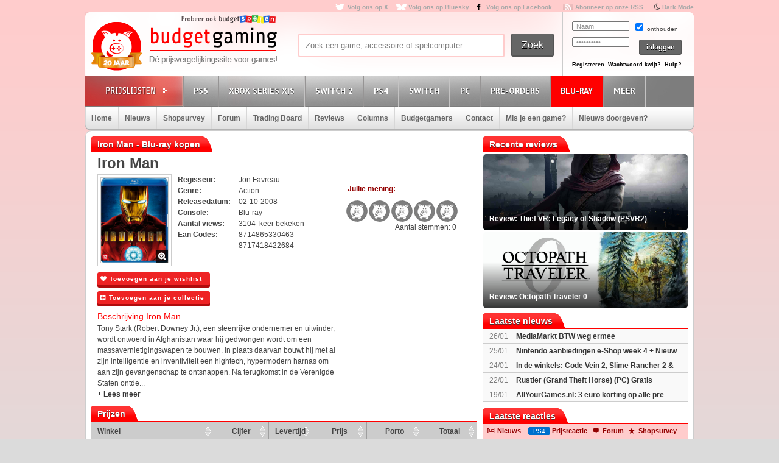

--- FILE ---
content_type: text/html; charset=utf8
request_url: https://www.budgetgaming.nl/blu-ray/iron+man_blu-ray.html
body_size: 46338
content:
<!DOCTYPE html PUBLIC "-//W3C//DTD XHTML 1.0 Transitional//EN"
        "http://www.w3.org/TR/xhtml1/DTD/xhtml1-transitional.dtd">

<html xmlns="http://www.w3.org/1999/xhtml"  dir="ltr" lang="nl">

<head>
    <meta charset=UTF-8>
    <!-- Global Site Tag (gtag.js) - Google Analytics -->
    <!--
    <script  src="https://www.googletagmanager.com/gtag/js?id=UA-329139-1"></script>
    <script>
        window.dataLayer = window.dataLayer || [];
        function gtag()
        gtag('js', new Date());

        gtag('config', 'UA-329139-1');
    </script>
-->
    <!-- Global site tag (gtag.js) - Google Analytics -->
    <script src="https://www.googletagmanager.com/gtag/js?id=G-44FVWTLJBY"></script>
    <script>
        window.dataLayer = window.dataLayer || [];
        function gtag(){
            dataLayer.push(arguments);
        }
        gtag('js', new Date());

        gtag('config', 'G-44FVWTLJBY');
    </script>


    <script type="text/javascript">

        var _gaq = _gaq || [];
        _gaq.push(['_setAccount', 'UA-329139-1']);
        _gaq.push(['_trackPageview']);
        setTimeout("_gaq.push(['_trackEvent', '15_seconds', 'read'])",15000);

        (function() {
            var ga = document.createElement('script'); ga.type = 'text/javascript'; ga.async = true;
            ga.src = ('https:' == document.location.protocol ? 'https://ssl' : 'http://www') + '.google-analytics.com/ga.js';
            var s = document.getElementsByTagName('script')[0]; s.parentNode.insertBefore(ga, s);
        })();

    </script>


    <title>iron man kopen</title>
    <meta name="description" content="Budgetgaming.nl, de prijsvergelijkingssite voor games! Vergelijk prijzen, game-koopjes, beoordeel winkels, ervaringen, game-forum, gamereviews en columns"/>
    <meta name="keywords" content="xbox one, ps4, 3ds, wii U, games, prijzen, spellen, spel, prijsvergelijk, playstation 3, ps3, xbox 360, 360, nintento wii, wii, nintendo DS, DS, PSP, Playstation Portable, shopsurvey, gameforum, goedkoopste prijs, aanbieding"/>
    <!--<meta http-equiv="Content-Type" content="text/html;charset=ISO-8859-1" />-->
    <meta name='impact-site-verification' value='-1937190430' />
    <meta name="verification" content="63bf15ccd898fdba4d89b09d9f764873" />
    <meta name="google-site-verification" content="ZjYEixG0G9mTcg4lRhwsN3A1CGkqLeGY2vG4-oRrOZY" />
    <meta name="tradetracker-site-verification" content="a15906a5d109819c38678456e69511cab3da7206" />
    <!-- TradeDoubler site verification 2945278 -->
    <link rel="shortcut icon" href="/fav/favicon.ico" type="image/x-icon" />
    <link rel="apple-touch-icon" sizes="57x57" href="/fav/apple-touch-icon-57x57.png">
    <link rel="apple-touch-icon" sizes="60x60" href="/fav/apple-touch-icon-60x60.png">
    <link rel="apple-touch-icon" sizes="72x72" href="/fav/apple-touch-icon-72x72.png">
    <link rel="apple-touch-icon" sizes="76x76" href="/fav/apple-touch-icon-76x76.png">
    <link rel="apple-touch-icon" sizes="114x114" href="/fav/apple-touch-icon-114x114.png">
    <link rel="apple-touch-icon" sizes="120x120" href="/fav/apple-touch-icon-120x120.png">
    <link rel="apple-touch-icon" sizes="144x144" href="/fav/apple-touch-icon-144x144.png">
    <link rel="apple-touch-icon" sizes="152x152" href="/fav/apple-touch-icon-152x152.png">
    <link rel="apple-touch-icon" sizes="180x180" href="/fav/apple-touch-icon-180x180.png">
    <link rel="icon" type="image/png" href="/fav/favicon-16x16.png" sizes="16x16">
    <link rel="icon" type="image/png" href="/fav/favicon-32x32.png" sizes="32x32">
    <link rel="icon" type="image/png" href="/fav/favicon-96x96.png" sizes="96x96">
    <link rel="icon" type="image/png" href="/fav/android-chrome-192x192.png" sizes="192x192">
    <meta name="msapplication-square70x70logo" content="/fav/smalltile.png" />
    <meta name="msapplication-square150x150logo" content="/fav/mediumtile.png" />
    <meta name="msapplication-wide310x150logo" content="/fav/widetile.png" />
    <meta name="msapplication-square310x310logo" content="/fav/largetile.png" />




    <meta name="aa284df3bf35d1c" content="a1d124bf6ede854930c9121788a5422d" />
    <!-- stylesheets -->
    <link rel="stylesheet" href="/css/style.css?v=213" type="text/css" media="screen" />
    <link rel="stylesheet" href="/css/flaticon.css">
    <link rel="stylesheet" href="/css/animation.css">
    <link rel="stylesheet" href="/css/fontello-embedded.css">
    <link rel="stylesheet" href="/font/fontello-6d8df7f1/css/bg_icons.css">

    <link href="https://maxcdn.bootstrapcdn.com/font-awesome/4.2.0/css/font-awesome.min.css" rel="stylesheet">

    <link rel="stylesheet" href="/css/rood.css?v=76" type="text/css" media="screen" />
    <link rel="stylesheet" href="/css/menu.css?v=2" type="text/css" media="screen" />
    <link rel="stylesheet" href="/css/colorbox.css" type="text/css" media="screen" />
    <link rel="stylesheet" type="text/css" href="/css/rating.css" media="screen"/>
    <link rel="stylesheet" type="text/css" href="/css/tables.css" media="screen"/>

    <!--
    <script
            src="https://code.jquery.com/jquery-3.4.1.min.js"
            integrity="sha256-CSXorXvZcTkaix6Yvo6HppcZGetbYMGWSFlBw8HfCJo="
            crossorigin="anonymous"></script>
    <script
            src="https://code.jquery.com/ui/1.12.1/jquery-ui.min.js"
            integrity="sha256-VazP97ZCwtekAsvgPBSUwPFKdrwD3unUfSGVYrahUqU="
            crossorigin="anonymous"></script>
    <script
            src="https://code.jquery.com/color/jquery.color-2.1.2.min.js"
            integrity="sha256-H28SdxWrZ387Ldn0qogCzFiUDDxfPiNIyJX7BECQkDE="
            crossorigin="anonymous"></script>
    <script src="https://cdnjs.cloudflare.com/ajax/libs/jquery-tools/1.2.7/jquery.tools.min.js"></script>
    <script type='text/javascript' src='/js/jquery.colorbox-min.js'></script>
    <script src="https://cdnjs.cloudflare.com/ajax/libs/jquery.colorbox/1.6.4/i18n/jquery.colorbox-nl.js"></script>


    <script type="text/javascript" charset="utf8" src="https://cdn.datatables.net/1.10.20/js/jquery.dataTables.js"></script>
-->

    <script src="/js/jquery-3.4.1.min.js"></script>
    <script src="/js/jquery-ui.min.js"></script>
    <script src="/js/jquery.color-2.1.2.min.js"></script>
    <script src="/js/jquery127tools.min.js"></script>
    <script type='text/javascript' src='/js/jquery.colorbox-min.js'></script>
    <script src="/js/jquery.colorbox-nl.js"></script>


    <script type="text/javascript" charset="utf8" src="/js/jquery.dataTables.js"></script>

    <!--
    <script type='text/javascript' src="/js/jquerytools.js"></script>
    <script type='text/javascript' src='/js/jquery.colorbox-min.js'></script>
-->

    <!--
        <script type='text/javascript' src="/js/jquery.min.js"></script>
        <script type='text/javascript' src="/js/jquery.tools.min.js"></script>
        <script type='text/javascript' src='/js/jquery.colorbox-min.js'></script>
        <script type="text/javascript" language="javascript" src="/js/jquery.dataTables.min.js"></script>
    -->


    <script type='text/javascript' src="/js/canvasjs.min.js?v=1"></script>
    <script src="/js/twitter.js"></script>
    <script type='text/javascript' src='/js/bg.js?v=14'></script>
    <script type='text/javascript' src='/js/modernizr-1.7.min.js'></script>
    <script type="text/javascript" src="/js/superfish.js"></script>
    <!-- <script type='text/javascript' src='js/cufon-yui.js'></script> -->
    <!-- <script type='text/javascript' src='js/Share-Regular_400.font.js'></script> -->
    <link href='https://fonts.googleapis.com/css?family=Play:400,700' rel='stylesheet' type='text/css'>
    <link href='https://fonts.googleapis.com/css?family=PT+Sans+Narrow:400,700' rel='stylesheet' type='text/css'>
    <link href='https://fonts.googleapis.com/css?family=PT+Sans:400,700,400italic' rel='stylesheet' type='text/css'>

    <script type='text/javascript' src="/js/formvalidator.js?v=18"></script>
    <script type='text/javascript' src="/js/addIdentifiableClassnames.js"></script>
    <!--[if (gte IE 6)&(lte IE 8)]>
    <script type="text/javascript" src="/js/selectivizr.js"></script>
    <![endif]-->






    <!--
    <script type='text/javascript' src='http://partner.googleadservices.com/gampad/google_service.js'>
    </script>
    <script type='text/javascript'>
        GS_googleAddAdSenseService("ca-pub-0679975395820445");
        GS_googleEnableAllServices();
    </script>
    <script type='text/javascript'>
        GA_googleAddSlot("ca-pub-0679975395820445", "Header-Budgetgaming");
        GA_googleAddSlot("ca-pub-0679975395820445", "Leaderboard-Budgetgaming");
        GA_googleAddSlot("ca-pub-0679975395820445", "Leaderboard-2-Budgetgaming");
        GA_googleAddSlot("ca-pub-0679975395820445", "Rectangle-Budgetgaming");
        GA_googleAddSlot("ca-pub-0679975395820445", "Interstitial-Budgetgaming");
    </script>
    <script type='text/javascript'>
        GA_googleFetchAds();
    </script>
-->
    <script>
        $(document).ready(function() {
            var allLinks = $('a');
            $(allLinks).each(function() {
                addAffiliate(this);
            })
        });
        function addAffiliate(link) {
            if((link.href).indexOf("http://www.budgetgaming.nl") > -1) {
                var tempurl = link.href.replace("http://www.budgetgaming.nl","https://www.budgetgaming.nl");
                link.href = tempurl;
            }
            var myAmazonCode = "budgetgamingn-21";
            if((link.href).indexOf("amazon.co.uk") > -1 && (link.href).indexOf(myAmazonCode) < 0) {
                link.href = updateURLParameter(link.href, 'tag', myAmazonCode) ;
            }

            if((link.href).indexOf("amazon.de") > -1 && (link.href).indexOf('budgetgamin0c-21') < 0) {
                link.href = updateURLParameter(link.href, 'tag', 'budgetgamin0c-21') ;
                link.href = updateURLParameter(link.href, 'language', 'nl_NL') ;
            }

            if((link.href).indexOf("amazon.nl") > -1 && (link.href).indexOf('budgetgami071-21') < 0) {
                link.href = updateURLParameter(link.href, 'tag', 'budgetgami071-21') ;
                //link.href = updateURLParameter(link.href, 'language', 'nl_NL') ;
            }
            if((link.href).indexOf("amazon.com.be") > -1 && (link.href).indexOf('budgetgamingb-21') < 0) {
                link.href = updateURLParameter(link.href, 'tag', 'budgetgamingb-21') ;
                //link.href = updateURLParameter(link.href, 'language', 'nl_NL') ;
            }

            if((link.href).indexOf("amazon.fr") > -1 && (link.href).indexOf('budgetgamin00-21') < 0) {
                link.href = updateURLParameter(link.href, 'tag', 'budgetgamin00-21') ;
            }
            if((link.href).indexOf("amazon.it") > -1 && (link.href).indexOf('budgetgamin01-21') < 0) {
                link.href = updateURLParameter(link.href, 'tag', 'budgetgamin01-21') ;
            }
            //
            if((link.href).indexOf("amazon.es") > -1 && (link.href).indexOf('budgetgaminge-21') < 0) {
                link.href = updateURLParameter(link.href, 'tag', 'budgetgaminge-21') ;
            }
            if((link.href).indexOf("amazon.co.jp") > -1 && (link.href).indexOf('budgetgaminjp-22') < 0) {
                link.href = updateURLParameter(link.href, 'tag', 'budgetgaminjp-22') ;
            }

            if((link.href).indexOf("partner.bol.com") > -1 && (link.href).indexOf('s=411') < 0) {
                link.href = updateURLParameter(link.href, 's', '411') ;
            }

            if((link.href).indexOf("https://www.mediamarkt.nl") > -1 && (link.href).indexOf('clk.tradedoubler.com') < 0) {
                var tempurl = "https://www.budgetgaming.nl/forward.php?s=mm&u=" + encodeURIComponent(link.href);
                link.href = tempurl;
            }
            if((link.href).indexOf("direct.playstation.com") > -1 && (link.href).indexOf('sonyps.prf.hn') < 0) {
                var tempurl = "https://sonyps.prf.hn/click/camref:1100l3YAVg/[p_id:1011l8750]/destination:" + encodeURIComponent(link.href);
                link.href = tempurl;
            }
            //
            if((link.href).indexOf("http://www.mediamarkt.nl") > -1 && (link.href).indexOf('clk.tradedoubler.com') < 0) {
                var tempurl = "https://www.budgetgaming.nl/forward.php?s=mm&u=" + encodeURIComponent(link.href);
                link.href = tempurl;
            }
            if((link.href).indexOf("https://store.nintendo.nl") > -1 && (link.href).indexOf('nintendo-nl.pxf.io') < 0) {
                var tempurl = "https://nintendo-nl.pxf.io/c/4118255/1886379/22561?u=" + encodeURIComponent(link.href);
                link.href = tempurl;
            }
            if((link.href).indexOf("http://outlet.mediamarkt.nl") > -1 && (link.href).indexOf('clk.tradedoubler.com') < 0) {
                var tempurl = "https://www.budgetgaming.nl/forward.php?s=mm&u=" + encodeURIComponent(link.href);
                link.href = tempurl;
            }
            if((link.href).indexOf("https://outlet.mediamarkt.nl") > -1 && (link.href).indexOf('clk.tradedoubler.com') < 0) {
                var tempurl = "https://www.budgetgaming.nl/forward.php?s=mm&u=" + encodeURIComponent(link.href);
                link.href = tempurl;
            }
            if((link.href).indexOf("instant-gaming.com") > -1 && (link.href).indexOf('budgetgaming') < 0) {
                link.href = updateURLParameter(link.href, 'igr', 'budgetgaming') ;
            }
            if((link.href).indexOf("http://www.mediamarkt.be") > -1 && (link.href).indexOf('clk.tradedoubler.com') < 0) {
                var tempurl = "https://clk.tradedoubler.com/click?p=272943&a=3066405&epi=lrp&g=23373056&url=" + link.href;
                link.href = tempurl;
            }
            if((link.href).indexOf("https://www.mediamarkt.be") > -1 && (link.href).indexOf('clk.tradedoubler.com') < 0) {
                var tempurl = "https://clk.tradedoubler.com/click?p=272943&a=3066405&epi=lrp&g=23373056&url=" + link.href;
                link.href = tempurl;
            }

            if((link.href).indexOf("humblebundle.com") > -1) {
                var tempurl = "https://humblebundleinc.sjv.io/c/4118255/2087718/25796?prodsku=hadeanlands_storefront&u=" + encodeURIComponent(link.href);
                link.href = tempurl;
            }

         //   if((link.href).indexOf("http://www.wehkamp.nl") > -1 && (link.href).indexOf('1101lNPG') < 0) {
         //       //var tempurl = "http://clk.tradedoubler.com/click?p=209839&a=2177719&g=20143802&epi=lrt&url=" + link.href;
         //       //var tempurl = "https://prf.hn/click/camref:1101lNPG/destination:" + encodeURIComponent(link.href);
         //       var tempurl = "https://www.budgetgaming.nl/forward.php?s=weh&u=" + encodeURIComponent(link.href);
         //       link.href = tempurl;
         //   }

            if((link.href).indexOf("gog.com") > -1 && (link.href).indexOf('adtraction') < 0) {
                link.href = "https://track.adtraction.com/t/t?a=1578845458&as=1162180463&t=2&tk=1&url="+link.href;
            }

            if((link.href).indexOf("bookspot.nl") > -1 && (link.href).indexOf('adtraction') < 0) {
                link.href = "https://on.bookspot.nl/t/t?a=1741618209&as=1162180463&t=2&tk=1&url="+link.href;
            }

//            if((link.href).indexOf("https://www.wehkamp.nl") > -1 && (link.href).indexOf('1101lNPG') < 0) {
//                //var tempurl = "https://prf.hn/click/camref:1101lNPG/destination:" + encodeURIComponent(link.href);
//                var tempurl = "https://www.budgetgaming.nl/forward.php?s=weh&u=" + encodeURIComponent(link.href);
//                link.href = tempurl;
//            }

            if((link.href).indexOf("otto.nl") > -1 && (link.href).indexOf('1100l5dEM') < 0) {
                var tempurl = "https://prf.hn/click/camref:1100l5dEM/destination:" + encodeURIComponent(link.href);
                link.href = tempurl;
            }

            if((link.href).indexOf("fanatical.com") > -1 && (link.href).indexOf('lt45') < 0) {
                var tempurl = "https://lt45.net/c/?si=13482&li=1594588&wi=20760&ws=&dl=" + encodeURIComponent(link.href.replace("https://www.fanatical.com/",""));
                link.href = tempurl;
            }
            //https://lt45.net/c/?si=13482&li=1594588&wi=20760&ws=&dl=en%2Fgame%2Fanno-1800-standard-edition
            /*
            if((link.href).indexOf("http://www.microsoftstore.com") > -1 && (link.href).indexOf('clkde.tradedoubler.com') < 0) {
                var tempurl = "https://clkde.tradedoubler.com/click?p=190944&a=1441745&g=0&url=" + link.href;
                link.href = tempurl;
            }
            */
            //if((link.href).indexOf("microsoft.com") > -1 && (link.href).indexOf('linksynergy') < 0) {
            //    var tempurl = "https://click.linksynergy.com/deeplink?id=E8NZ5Zg*E5A&mid=46136&murl=" + link.href;
            //    link.href = tempurl;
           // }
            /*
            if((link.href).indexOf("https://www.microsoft.com") > -1 && (link.href).indexOf('clkde.tradedoubler.com') < 0) {
                var tempurl = "https://clkde.tradedoubler.com/click?p=190944&a=1441745&g=0&url=" + link.href;
                link.href = tempurl;
            }
            if((link.href).indexOf("http://www.shop4nl.nl") > -1 && (link.href).indexOf('lt45.net') < 0) {
                var tempurl = "https://lt45.net/c/?wi=20760&si=10319&li=1457089&ws=&dl=" + link.href.replace("http://www.shop4nl.nl/","");
                link.href = tempurl;
            }
            if((link.href).indexOf("https://www.shop4nl.nl") > -1 && (link.href).indexOf('lt45.net') < 0) {
                var tempurl = "https://lt45.net/c/?wi=20760&si=10319&li=1457089&ws=&dl=" + link.href.replace("https://www.shop4nl.nl/","");
                link.href = tempurl;
            }
            if((link.href).indexOf("http://www.shop4nl.com") > -1 && (link.href).indexOf('lt45.net') < 0) {
                var tempurl = "https://lt45.net/c/?wi=20760&si=10319&li=1457089&ws=&dl=" + link.href.replace("http://www.shop4nl.com/","");
                link.href = tempurl;
            }
            if((link.href).indexOf("https://www.shop4nl.com") > -1 && (link.href).indexOf('lt45.net') < 0) {
                var tempurl = "https://lt45.net/c/?wi=20760&si=10319&li=1457089&ws=&dl=" + link.href.replace("https://www.shop4nl.com/","");
                link.href = tempurl;
            }*/
            if((link.href).indexOf("topgear.nl") > -1 && (link.href).indexOf('tradetracker') < 0) {
                var tempurl = "https://tc.tradetracker.net/?c=24200&m=12&a=2987&r=&u=" + link.href;
                link.href = tempurl;
            }
            if((link.href).indexOf("http://www.zavvi.nl") > -1) {
                var tempurl = "https://www.awin1.com/cread.php?awinmid=8664&awinaffid=375743&clickref=&p=" + link.href + "";
                link.href = tempurl;
            }
            if((link.href).indexOf("https://www.zavvi.nl") > -1) {
                var tempurl = "https://www.awin1.com/cread.php?awinmid=8664&awinaffid=375743&clickref=&p=" + link.href + "";
                link.href = tempurl;
            }
           // if((link.href).indexOf("kinguin") > -1) {
           //     var tempurl = "https://www.awin1.com/cread.php?awinmid=8265&awinaffid=375743&clickref=&p=" + link.href + "";
           //     link.href = tempurl;
           // }
            if((link.href).indexOf("http://www.game.co.uk") > -1) {
                var tempurl = "https://click.linksynergy.com/link?id=E8NZ5Zg*E5A&offerid=494875.10082576082&type=2&murl=" + link.href;
                link.href = tempurl;
            }
            if((link.href).indexOf("steelseries.com") > -1) {
                var tempurl = "https://prf.hn/click/camref:1101lkhqF/creativeref:1101l48385/destination:" + link.href;
                link.href = tempurl;
            }

            if((link.href).indexOf("https://www.game.co.uk") > -1) {
                var tempurl = "https://click.linksynergy.com/link?id=E8NZ5Zg*E5A&offerid=494875.10082576082&type=2&murl=" + link.href;
                link.href = tempurl;
            }

            if((link.href).indexOf("http://www.collishop.be") > -1) {
                var tempurl = "https://tc.tradetracker.net/?c=17787&m=12&a=27127&u=" + link.href;
                link.href = tempurl;
            }
            if((link.href).indexOf("https://www.collishop.be") > -1) {
                var tempurl = "https://tc.tradetracker.net/?c=17787&m=12&a=27127&u=" + link.href;
                link.href = tempurl;
            }
/*
            if((link.href).indexOf("http://www.toysrus.nl") > -1) {
                var tempurl = "https://ad.zanox.com/ppc/?31293869C337603210&zpar6=DF_1&ULP=[[" + link.href + "]]";
                link.href = tempurl;
            }
            if((link.href).indexOf("https://www.toysrus.nl") > -1) {
                var tempurl = "https://ad.zanox.com/ppc/?31293869C337603210&zpar6=DF_1&ULP=[[" + link.href + "]]";
                link.href = tempurl;
            }
*/
            if((link.href).indexOf("http://www.base.com") > -1) {
                var tempurl = "https://www.awin1.com/cread.php?awinmid=2694&awinaffid=110533&clickref=&p=" + encodeURIComponent(link.href) + "";
                link.href = tempurl;
            }
            if((link.href).indexOf("https://www.base.com") > -1) {
                var tempurl = "https://www.awin1.com/cread.php?awinmid=2694&awinaffid=110533&clickref=&p=" + encodeURIComponent(link.href) + "";
                link.href = tempurl;
            }

       //     if((link.href).indexOf("https://www.gamemania.nl") > -1 && (link.href).indexOf('forward.php') < 0) {
                //var tempurl = "http://tc.tradetracker.net/?c=22455&m=1264368&a=2987&u=" + encodeURIComponent(link.href) + "";
         //       var tempurl = "https://www.budgetgaming.nl/forward.php?s=gm&u=" + encodeURIComponent(link.href) + "";
          //      link.href = tempurl;
          //  }
           // if((link.href).indexOf("http://www.gamemania.nl") > -1 && (link.href).indexOf('forward.php') < 0) {
                //var tempurl = "http://tc.tradetracker.net/?c=22455&m=1264368&a=2987&u=" + encodeURIComponent(link.href) + "";
           //     var tempurl = "https://www.budgetgaming.nl/forward.php?s=gm&u=" + encodeURIComponent(link.href) + "";
           //     link.href = tempurl;
           // }
          //  if((link.href).indexOf("https://www.gamemania.be") > -1 && (link.href).indexOf('forward.php') < 0) {
                //var tempurl = "http://tc.tradetracker.net/?c=22455&m=1264368&a=2987&u=" + encodeURIComponent(link.href) + "";
          //      var tempurl = "https://www.budgetgaming.nl/forward.php?s=gm&u=" + encodeURIComponent(link.href) + "";
          //      link.href = tempurl;
          //  }
          //  if((link.href).indexOf("http://www.gamemania.be") > -1 && (link.href).indexOf('forward.php') < 0) {
                //var tempurl = "http://tc.tradetracker.net/?c=22455&m=1264368&a=2987&u=" + encodeURIComponent(link.href) + "";
          //      var tempurl = "https://www.budgetgaming.nl/forward.php?s=gm&u=" + encodeURIComponent(link.href) + "";
          //      link.href = tempurl;
          //  }
            //if((link.href).indexOf("bcc.nl") > -1 && (link.href).indexOf('forward.php') < 0)   {
                //var tempurl = "http://tc.tradetracker.net/?c=22455&m=1264368&a=2987&u=" + encodeURIComponent(link.href) + "";
            //    var tempurl = "https://www.budgetgaming.nl/forward.php?s=bcc&u=" + encodeURIComponent(link.href) + "";
            //    link.href = tempurl;
           // }

            //if((link.href).indexOf("cdkeys.com") > -1 && (link.href).indexOf('mw_aref=bgaming') < 0) {
            if((link.href).indexOf("cdkeys.com") > -1) {
                var tempurl = "https://loaded.pxf.io/c/4118255/2835207/18216?u=" + link.href;
                link.href = tempurl;
            }

            if((link.href).indexOf("loaded.com") > -1) {
                var tempurl = "https://loaded.pxf.io/c/4118255/2835207/18216?u=" + link.href;
                link.href = tempurl;
            }

            if((link.href).indexOf("mmoga.com") > -1 && (link.href).indexOf('ref=45277') < 0) {
                link.href = updateURLParameter(link.href, 'ref', '45277') ;

            }

         //   if((link.href).indexOf("gamivo.com") > -1) {
         //       var tempurl = "https://lt45.net/c/?si=12971&li=1572060&wi=20760&ws=&dl=" + link.href.replace("https://www.gamivo.com/","").replace("http://www.gamivo.com/","") + "";
         //       link.href = tempurl;
         //   }

            if((link.href).indexOf("bookdepository.com") > -1) {
                //link.href = updateURLParameter(link.href, 'a_aid', 'bgaming') ;
                // var tempurl = "https://www.awin1.com/cread.php?awinmid=2694&awinaffid=110533&clickref=&p=" + encodeURIComponent(link.href) + "";
                var tempurl = "https://www.awin1.com/cread.php?awinmid=16829&awinaffid=375743&clickref=&p=" + encodeURIComponent(link.href) + "";
                link.href = tempurl;
            }
            //if((link.href).indexOf("https://www.bookdepository.com") > -1 && (link.href).indexOf('a_aid=bgaming') < 0) {
            //    link.href = updateURLParameter(link.href, 'a_aid', 'bgaming') ;

            //}eneba.com
          //  if((link.href).indexOf("eneba.com") > -1) {
          //      var tempurl = "https://ndt5.net/c/?si=14162&li=1610515&wi=20760&ws=&dl=" + link.href.replace("https://www.eneba.com/","").replace("http://www.eneba.com/","") + "";
          //      link.href = tempurl;
          //  }
            if((link.href).indexOf("voidu.com") > -1) {
                var tempurl = "https://lt45.net/c/?si=12328&li=1541858&wi=20760&ws=&dl=" + link.href.replace("https://www.voidu.com/","").replace("http://www.voidu.com/","") + "";
                link.href = tempurl;
            }

            if((link.href).indexOf("http://www.coolblue.nl") > -1 && (link.href).indexOf('forward.php') < 0) {
                var tempurl = "https://www.budgetgaming.nl/forward.php?s=cb&u=" + encodeURIComponent(link.href);
                link.href = tempurl;
            }
            if((link.href).indexOf("https://www.coolblue.nl") > -1 && (link.href).indexOf('forward.php') < 0) {
                var tempurl = "https://www.budgetgaming.nl/forward.php?s=cb&u=" + encodeURIComponent(link.href);
                link.href = tempurl;
            }
            if((link.href).indexOf("coolshop.nl") > -1) {
                //var tempurl = "https://track.adtraction.com/t/t?a=1491540016&as=1162180463&t=2&tk=1&url=" + encodeURIComponent(link.href) + "";
                var tempurl = "https://lt45.net/c/?si=15383&li=1666268&wi=20760&ws=&dl=" + encodeURIComponent(link.href.replace("https://www.coolshop.nl/","").replace("http://www.coolshop.nl/","")) + "";
                link.href = tempurl;
                //return site.replace(/\/$/, "");
            }
            if((link.href).indexOf("http://www.lego.com") > -1) {
                var tempurl = "https://click.linksynergy.com/link?id=E8NZ5Zg*E5A&offerid=1402351.506416428063&type=2&murl=" + encodeURIComponent(link.href) + "";
                link.href = tempurl;
            }
            if((link.href).indexOf("https://www.lego.com") > -1) {
                var tempurl = "https://click.linksynergy.com/link?id=E8NZ5Zg*E5A&offerid=1402351.506416428063&type=2&murl=" + encodeURIComponent(link.href) + "";
                link.href = tempurl;
            }
            //if((link.href).indexOf("https://www.coolshop.nl") > -1) {
            //    var tempurl = "https://track.adtraction.com/t/t?a=1491540016&as=1162180463&t=2&tk=1&url=" + encodeURIComponent(link.href) + "";
                //var tempurl = "https://www.budgetgaming.nl/forward.php?s=cs&u=" + encodeURIComponent(link.href) + "";
            //    link.href = tempurl;
           // }
            if((link.href).indexOf("play-asia.com") > -1) {
                link.href = updateURLParameter(link.href, 'tagid', '826271') ;
            }
            if((link.href).indexOf("gameo.com") > -1) {
                link.href = updateURLParameter(link.href, 'affiliate_code', 'kGsv3b91ov') ;
            }
            if((link.href).indexOf("dodax.nl") > -1) {
                var tempurl = "https://www.awin1.com/cread.php?awinmid=8248&awinaffid=375743&clickref=&p=[[" + link.href + "]]";
                link.href = tempurl;
            }

            if((link.href).indexOf("fun.be") > -1) {
                var tempurl = "https://www.fun.be/shop/?tt=15125_12_364534_&r=" + link.href + "";
                link.href = tempurl;
            }
            if((link.href).indexOf("lidl-shop.nl") > -1) {
                var tempurl = "https://tc.tradetracker.net/?c=24118&m=12&a=2987&u=" + link.href + "";
                link.href = tempurl;
            }
            if((link.href).indexOf("http://www.gameseek.") > -1) {
                var tempurl = "https://www.awin1.com/cread.php?awinmid=547&awinaffid=110533&clickref=&p=" + link.href + "";
                link.href = tempurl;
            }
            if((link.href).indexOf("https://www.gameseek.") > -1) {
                var tempurl = "https://www.awin1.com/cread.php?awinmid=547&awinaffid=110533&clickref=&p=" + link.href + "";
                link.href = tempurl;
            }
            if((link.href).indexOf("thegamecollection.net") > -1) {
                var tempurl = "https://clk.tradedoubler.com/click?p(197783)a(2945276)g(19165176)url("+link.href+")";
                link.href = tempurl;
            }

       //     if((link.href).indexOf("365games.co.uk") > -1) {
       //         var tempurl = "https://www.awin1.com/cread.php?awinmid=5778&awinaffid=110533&clickref=&p=[[" + link.href + "]]";
       //         link.href = tempurl;
       //     }

            if((link.href).indexOf("kaartdirect.nl") > -1) {
                var tempurl = link.href + "/?reference=bg";
                link.href = tempurl;
            }

            if((link.href).indexOf("startselect.com") > -1) {
                var tempurl = "https://lt45.net/c/?si=12604&li=1550574&wi=20760&ws=&dl=" + link.href.replace("http://www.startselect.com/","").replace("http://startselect.com/","").replace("https://www.startselect.com/","").replace("https://startselect.com/","").replace("&","%26") + "";
                link.href = tempurl;
            }

            if((link.href).indexOf("store.ubi") > -1) {
                var tempurl = "https://lt45.net/c/?si=12734&li=1556736&wi=20760&ws=&dl=" + link.href.replace("http://store.ubi.com/","").replace("https://store.ubi.com/","").replace("&","%26") + "";
                link.href = tempurl;
            }
            if (link.href.indexOf(".ibood.com") > -1){
                var tempurl = "https://track.webgains.com/click.html?wgcampaignid=39236&wgprogramid=284335&wgtarget=" + link.href + "";
                link.href = tempurl;
            }
            //if (link.href.indexOf(".xbox.com") > -1 && (link.href).indexOf('linksynergy') < 0){
                //https://ad.zanox.com/ppc/?45004602C548287415&ulp=[[%252Fsports-fashion-nl%252Fnl%252Fproduct-specs%252F37870%252F120841%252Fmorphic-horloge-m51.html]]
                //var tempurl = "https://clk.tradedoubler.com/click?p=190944&a=1441745&g=24315194";
            //    var tempurl = "https://click.linksynergy.com/deeplink?id=E8NZ5Zg*E5A&mid=46136&murl=" + link.href + "";
            //    link.href = tempurl;
           // }


/*
            if (link.href.indexOf("marketplace.xbox.com") > -1){
                //https://ad.zanox.com/ppc/?45004602C548287415&ulp=[[%252Fsports-fashion-nl%252Fnl%252Fproduct-specs%252F37870%252F120841%252Fmorphic-horloge-m51.html]]
                var tempurl = "https://clk.tradedoubler.com/click?p=190944&a=1441745&g=24315194&url=" + link.href + "";
                link.href = tempurl;
            }*/
        }
        /**
         * http://stackoverflow.com/a/10997390/11236
         */
        function updateURLParameter(url, param, paramVal) {
            var newAdditionalURL = "";
            var tempArray = url.split("?");
            var baseURL = tempArray[0];
            var additionalURL = tempArray[1];
            var temp = "";
            if (additionalURL) {
                tempArray = additionalURL.split("&");
                for (i=0; i<tempArray.length; i++) {
                    if(tempArray[i].split('=')[0] != param) {
                        newAdditionalURL += temp + tempArray[i];
                        temp = "&";
                    }
                }
            }
            var rows_txt = temp + "" + param + "=" + paramVal;
            return baseURL + "?" + param + "=" + paramVal + "&" + newAdditionalURL;
        }
    </script>

</head>

<body id="body_id" class="body_id ">
<!--<body class="body" id="body_id">-->


<script type="text/javascript" src="/tooltip/wz_tooltip.js"></script>
<div id="container">

<div id="top">
    <a target="_blank"  href="https://x.com/Budgetgaming" title="Volg ons op X" class="twitter" style="color: darkgrey">Volg ons op X</a>
    <a target="_blank"  href="https://bsky.app/profile/budgetgaming.nl" title="Volg ons op Bluesky" class="bluesky" style="color: darkgrey">Volg ons op Bluesky</a>

    <a target="_blank"  href="https://nl-nl.facebook.com/Budgetgaming" title="Volg ons op Facebook" class="facebooksmall" style="color: darkgrey">Volg ons op Facebook</a>

    <a target="_blank"  href="https://www.budgetgaming.nl/rss/" title="Abonneer op onze RSS" class="RSS" style="color: darkgrey" >Abonneer op onze RSS</a>
    <i class="fa fa-moon-o" aria-hidden="true">&nbsp;<a style="color: darkgrey;font: 10px/1.5 Arial, Helvetica, sans-serif;font-weight:bold" href="#" onclick="document.getElementById('todarkmode').submit();">Dark Mode</a></i><form method="post" id="todarkmode"><input type="hidden" name="darkmode" value="on"/></form>
    <!--<a target="_blank"  href="http://itunes.apple.com/nl/app/gamescanner/id484947088" title="Download de iPhone App" class="apple" style="color: darkgrey">Download de iPhone App</a>-->

</div> <!-- end #top -->

<div id="header">

    <div id="spelenlogo">
        <a href="https://www.budgetspelen.nl" target="_blank">
		<img src="/images/probeerookbgspelen.png" alt="budgetspelen logo">
      	</a>
</div>

    <div id="logo">

        <a href="/" title="Ga naar de homepage"></a>

    </div> <!-- end #logo -->

    <div id="search">

        <form method="post">

            <div id="searchfield">

                <input type="text" value="Zoek een game, accessoire of spelcomputer" name="zoeking1769435984" id="zoeking" onFocus="clearText(this)" onBlur="clearText(this)" onkeyup="dynamicsearch()"/>
                <!--todo: searchresults-->
                <div id="searchresults" style="display:none;">

                </div>
            </div> <!-- end #searchfield -->
            <div id="searchsubmit">

                <input type="submit" onclick="$('#zoeking').attr('name', 'zoeking');return true;" value="Zoek" id="submit" title="Zoek"/>

            </div> <!-- end #searchsubmit -->

        </form>

    </div> <!-- end #search -->

<div id="login">
    <form id="loginform" method="post" >
        <div class="login-left">
            <p>
                <input type="text" value="Naam" name="username" id="gebruikersnaam" onFocus="clearText(this)" onBlur="clearText(this)"/>
            </p>

            <p>
                <input type="password" value="Wachtwoord" name="password" id="wachtwoord" onFocus="clearText(this)" onBlur="clearText(this)"/>
            </p>

        </div>

        <div class="login-right">

                            <input type="checkbox" value="no" checked="checked" name="cookie"/> onthouden

            <input type="hidden" name="cookie" value="no">

            <div id="loginsubmit">

                <input type="submit" value="inloggen" name="submit2" style="height: 25px">

            </div> <!-- end #loginsubmit -->

        </div>

    </form>

    <div class="clear"></div>

    <div class="login-bottom">

        <a style="margin: 0 3px 0 0" href="/register/index.html" title="Registreren" class="registreren">Registreren</a>

        <a style="margin: 0 3px 0 0" href="#" onclick="javascript:window.open(&quot;/wachtwoordkwijt.php&quot;,'ww1','width=400,height=550')" class="wachtwoord">Wachtwoord kwijt?</a>

        <a style="margin: 0 0 0 0" href="mailto:info@budgetgaming.nl?subject=Inloggen budgetgaming" title="Hulp nodig bij het inloggen?" class="registreren">Hulp?</a>

    </div>
</div>


</div> <!-- end #header -->

<div id="consolemenu">

    <!--todo: active/inactive from php-->

    <ul class="submenu">

        <li id="prijslijst"></li>
        <li id="ps3" class=" console">
            <a  title="Playstation 5">PS5</a>
            <ul>
                <li><a href="/gamesonly/1/console-ps5.html" title="Games">Games</a></li>
                <li><a href="/games/1/psn/console-PS4.html" title="PSN & PS Plus tegoed">PSN & PS Plus tegoed</a></li>
                <li><a href="/consoles/1/console-ps5.html" title="Consoles">Spelcomputers</a></li>
                <li><a href="/accessoires/1/console-ps5.html" title="Accessoires">Accessoires</a></li>
            </ul>
        </li>
        <li id="xbox" class=" console">
            <a  title="Xbox Series X">Xbox Series X|S</a>
            <ul>
                <li><a href="/gamesonly/1/console-xboxseriesx.html" title="Games">Games</a></li>
                <li><a href="/consoles/1/console-xboxseriesx.html" title="Consoles">Spelcomputers</a></li>
                <li><a href="/accessoires/1/console-xboxseriesx.html" title="Accessoires">Accessoires</a></li>
            </ul>
        </li>
        <li id="preorders" class=" console">
            <a  title="Nintendo Switch 2">Switch 2</a>
            <ul>
                <li><a href="/gamesonly/1/console-switch2.html" title="Nintendo Switch 2 Games">Games</a></li>
                <li><a href="/digitalegames/1/console-switch2.html" title="Nintendo Switch 2 Digitale games">Digitale games</a></li>
                <li><a href="/consoles/1/console-switch2.html" title="Nintendo Switch 2 Consoles">Spelcomputers</a></li>
                <li><a href="/accessoires/1/console-switch2.html" title="Nintendo Switch 2 Accessoires">Accessoires</a></li>


            </ul>
        </li>
        <li id="ps3" class=" console">
            <a  title="Playstation 4">PS4</a>
            <ul>
                <li><a href="/gamesonly/1/console-ps4.html" title="Games">Games</a></li>
                <li><a href="/games/1/Psvr/console-PS4.html" title="PSVR">PSVR</a></li>
                <li><a href="/games/1/psn/console-PS4.html" title="PSN & PS Plus tegoed">PSN & PS Plus tegoed</a></li>
                <li><a href="/consoles/1/console-ps4.html" title="Consoles">Spelcomputers</a></li>

                <li><a href="/accessoires/1/console-ps4.html" title="Accessoires">Accessoires</a></li>
            </ul>
        </li>
        <!--
        <li id="xbox" class=" console">
            <a title="Xbox One">Xbox One</a>
            <ul>
                <li><a href="/gamesonly/1/console-xboxone.html" title="Games Xbox One">Games</a></li>
                <li><a href="/consoles/1/console-xboxone.html" title="Consoles Xbox One">Spelcomputers</a></li>
                <li><a href="/accessoires/1/console-xboxone.html" title="Accessoires Xbox One">Accessoires</a></li>
            </ul>
        </li>
        -->


        <li id="preorders" class=" console">
            <a  title="Nintendo Switch">Switch</a>
            <ul>
                <li><a href="/gamesonly/1/console-switch.html" title="Nintendo Switch Games">Games</a></li>
                <li><a href="/digitalegames/1/console-switch.html" title="Nintendo Switch Digitale games">Digitale games</a></li>
                <li><a href="/consoles/1/console-switch.html" title="Nintendo Switch Consoles">Spelcomputers</a></li>
                <li><a href="/accessoires/1/console-switch.html" title="Nintendo Switch Accessoires">Accessoires</a></li>


            </ul>
        </li>


<!--
        <li id="xbox" class=" console">
            <a href="/games/1/console-xbox360.html" title="Xbox360">Xbox 360</a>
            <ul>
                <li><a href="/gamesonly/1/console-xbox360.html" title="Games Xbox360">Games</a></li>
                <li><a href="/consoles/1/console-xbox360.html" title="Consoles Xbox360">Spelcomputers</a></li>
                <li><a href="/accessoires/1/console-xbox360.html" title="Accessoires Xbox360">Accessoires</a></li>
            </ul>
        </li>
        <li id="preorders" class=" console">
            <a href="/games/1/console-wiiu.html" title="Nintendo Wii U">Wii U</a>
            <ul>
                <li><a href="/gamesonly/1/console-wiiu.html" title="Games">Games</a></li>
                <li><a href="/consoles/1/console-wiiu.html" title="Consoles">Spelcomputers</a></li>
                <li><a href="/accessoires/1/console-wiiu.html" title="Accessoires">Accessoires</a></li>
            </ul>
        </li>
        -->
       <!-- <li id="wii" class=" console">
            <a href="/games/1/console-Wii.html" title="Nintendo Wii">Wii</a>
            <ul>
                <li><a href="/gamesonly/1/console-Wii.html" title="Games">Games</a></li>
                <li><a href="/consoles/1/console-Wii.html" title="Consoles">Spelcomputers</a></li>
                <li><a href="/accessoires/1/console-Wii.html" title="Accessoires">Accessoires</a></li>
            </ul>
        </li>
        -->
<!--
        <li id="preorders" class=" console">
            <a href="/games/1/console-3ds.html" title="Nintendo 3DS">3DS</a>
            <ul>
                <li><a href="/gamesonly/1/console-3ds.html" title="Games">Games</a></li>
                <li><a href="/consoles/1/console-3ds.html" title="Consoles">Spelcomputers</a></li>
                <li><a href="/accessoires/1/console-3ds.html" title="Accessoires">Accessoires</a></li>
            </ul>
        </li>
        -->
        <li id="pc" class=" console">
            <a title="PC">PC</a>
            <ul>
                <li><a href="/gamesonly/1/console-pc.html" title="Games">Games</a></li>
                <li><a href="/accessoires/1/console-pc.html" title="Accessoires">Accessoires</a></li>
            </ul>
        </li>
        <li id="preorders" class=" console">
            <a  title="Pre-orders">Pre-orders</a>
            <ul>
                <li><a href="/gamesonly/1/console-preorder.html" title="Games">Games</a></li>
                <li><a href="/consoles/1/console-preorder.html" title="Consoles">Spelcomputers</a></li>
                <li><a href="/accessoires/1/console-preorder.html" title="Accessoires">Accessoires</a></li>
            </ul>
        </li>
        <!--
        <li id="preorders" class="console">
            <a href="/games/1/console-guide.html" title="Strategy Guides">Guides</a>

        </li>
        -->
        <!--
        <li id="retro" class="inactive console">
            <a href="retro.php" title="Retro">Meer</a>
            <ul>
                <li><a href="#" title="Games">Games</a></li>
                <li><a href="#" title="Consoles">Consoles</a></li>
                <li><a href="#" title="Accessoires">Accessoires</a></li>
            </ul>
        </li>
        -->

        <li id="preorders" class="active console">
            <a  title="Blu-Ray">Blu-Ray</a>
            <ul>
                <li><a href="/gamessearchresults/1/4k%20ultra%20hd/console-all.html" title="Games">4K Ultra HD</a></li>
                <li><a href="/gamessearchresults/1/steelbook/console-Blu-ray.html" title="Games">Steelbooks</a></li>

                <li><a href="/games/1/console-Blu-ray.html" title="Games">Alle Blu-Ray</a></li>
            </ul>
        </li>

        <li id="preorders" class="inactive console">
            <a href="#" title="Meer">Meer</a>
            <ul>

               <!-- <li><a href="/games/1/console-blu-ray.html">Blu-ray</a></li>-->
                <li><a href="/games/1/console-nfc.html">NFC figuren</a> </li>
                <li><a href="/games/1/console-Guide.html">Strategy Guides</a></li>
                <li><a href="https://www.budgetspelen.nl/categories/index.html" target="_blank">Lego</a></li>
                <li><a href="/games/1/console-wiiu.html">Nintendo WiiU</a></li>
                <li><a href="/games/1/console-wii.html">Nintendo Wii</a></li>
                <li><a href="/games/1/console-3ds.html">Nintendo 3DS</a></li>
                <li><a href="/games/1/console-nds.html">Nintendo DS</a></li>
                <li><a href="/games/1/console-ps3.html">PS3</a></li>
                <li><a href="/games/1/console-ps2.html">PS2</a></li>
                <li><a href="/games/1/console-psp.html">PSP</a></li>
                <li><a href="/games/1/console-psvita.html" title="Playstation Portable Vita">PS Vita</a></li>
                <li><a href="/games/1/console-ngc.html">Gamecube</a></li>
                <li><a href="/games/1/console-gba.html">GBA</a></li>
                <li><a href="/games/1/console-xbox360.html">Xbox 360</a></li>
                <li><a href="/games/1/console-xbox.html">Xbox</a></li>
                <li><a href="/games/1/console-xboxone.html">Xbox One</a></li>
                <!-- <li><a href="#">HDTV</a></li> -->
                <!-- <li><a href="#">Koptelefoons</a></li> -->
            </ul>
        </li>

        <li class="clear"></li>

    </ul>

</div> <!-- end #consolemenu -->

<div id="menu">

    <!--todo: active/inactive-->

    <ul>
        <li class=" home"><a href="/" title="Home">Home</a></li>
        <li class=""><a href="/newsarchive/index.html" title="Nieuws">Nieuws</a></li>
        <li class=""><a href="/winkels/index.html" title="Shopsurvey">Shopsurvey</a></li>
        <li><a href="/forum.php?template=forum&page=boards" title="Forum">Forum</a></li>
        <li><a href="/forum.php?template=forum&page=topics&forum_id=16" title="Trading Board">Trading Board</a></li>
        <li class=""><a href="/reviews/console-all.html" title="Reviews">Reviews</a></li>
        <li class=""><a href="/columns/columns.html" title="Columns">Columns</a></li>
        <li class=""><a href="/memberlist/asc-id.html" title="Budgetgamers">Budgetgamers</a></li>
        <li class=""><a href="/contact/index.html" title="Contact">Contact</a></li>
        <li><a href="/index.php?page=gametoevoegen">Mis je een game?</a></li>
        <li><a href="/index.php?page=aanbiedingendoorgeven">Nieuws doorgeven?</a></li>
    </ul>

</div> <!-- end #menu -->
<!--todo: if not index, show breadcrumb-->


<!-- end #breadcrumbs -->
<div>
</div>
<!--
<script type='text/javascript'>
    GA_googleFillSlot("Header-Budgetgaming");
</script>
-->

<div id='wbds_billboard'>


</div>


<div id="content" style="margin-top:0px">
<script type="application/ld+json">
{
"@context": "http:\/\/schema.org",
"@type": "Product",
"url": "https:\/\/www.budgetgaming.nl\/blu-ray\/iron+man.html",
"name": "Iron Man, Blu-ray",
"brand": {
"@type": "Brand",
"name": "Jon Favreau"
},
"image": ["https://resources.budgetgaming.nl/boxarts/103003IronMan.png"],
"gtin13": ["8714865330463","8717418422684"],
"description": "",
"offers": {
"@type": "AggregateOffer",
"lowPrice": 13.69,
"highPrice": 14.88,
"offerCount": 2,
"priceCurrency": "EUR"
}
}
</script>


<div id="page">

    <div id="page-left">
        
        <div class="titel">

            <h2 class="title">
                <span>Iron Man - Blu-ray kopen</span>
            </h2>

            

            <div class="clear"></div>

        </div>

        <script>
            function submitcollection(){
                if ("" == "1")
                    document.getElementById('submitcollectionform').submit();
                else
                    alert("Je bent helaas niet ingelogd, om gebruik te kunnen maken van de wishlist of collectie moet je eerst inloggen op Budgetgaming.");
                return false;
            }

            function submitwishlistlink(){
                if ("" == "1")
                    document.getElementById('submitwishlistform').submit();
                else
                    alert("Je bent helaas niet ingelogd, om gebruik te kunnen maken van de wishlist of collectie moet je eerst inloggen op Budgetgaming.");
                return false;
            }

        </script>

        <h1 class="pagetitle">Iron Man</h1>


        <div id="game-info">

            <div id="game-info-left">

                <div class="game-cover groot">

                    <a href="#" style="padding: 0 0 0 0; margin: 0 0 0 0" alt="Iron Man (Blu-ray)" title="Iron Man (Blu-ray)" class="imagemeerinfo"><div class="zoomicon"><img src="/images/zoom.png" alt="Vergroot boxart Iron Man (Blu-ray)" /></div><img border="0" src="https://resources.budgetgaming.nl/boxarts/103003IronMan.png" width="110" alt="Iron Man (Blu-ray), Jon Favreau" title="Iron Man (Blu-ray), Jon Favreau"></a>

                </div> <!-- end .game-cover -->

                <div id="game-content">
                    <span style="display:none">Jon Favreau</span>
                    <div><span>Regisseur:</span> Jon Favreau&nbsp;</div>
                    <div><span>Genre:</span>Action&nbsp;</div>
                    <div><span>Releasedatum:</span>02-10-2008&nbsp;</div>
                    <div><span>Console:</span>Blu-ray&nbsp;</div>
                    <div><span>Aantal views:</span>3104&nbsp; keer bekeken</div>
                    <div>
                        <span>Ean Codes:</span>
                        <div class="ean">
                            8714865330463<br> 8717418422684
                        </div>
                    </div>



                </div> <!-- end .game-content -->

                <div class="clear"></div>

                <div class="wish_icon">
    <span class="qs"><div class="wishicon"><i class="fa fa-heart"></i> Toevoegen aan je wishlist</div>
		<span class="popover">
			<form method="post" id="submitwishlistform"><p id="toevoegenwishlist" style="margin-bottom:0px;padding-left:0px;padding-top:0px">Toevoegen aan wishlist met max bedrag: &euro; <input name="pricewishlist" size="5" value="" style="padding-bottom:0px;font-size: 10px;" type="edit"/>&nbsp;<input style="background: #666;font-weight: bold; color: #fff;text-shadow: 0px 1px 0px #000;" type="button" onclick="submitwishlistlink();" value="toevoegen" name="submitwishlist"></p><input type="hidden" name="gameid" value="103003"><input type="hidden" name="action" value="addwishlist"></form>
		</span>
	</span>
	<span class="add_to_coll">
		<form method="post" id="submitcollectionform"><input type="hidden" name="gameid" value="103003"><input type="hidden" name="action" value="addcollection"><div class="collicon" onclick="submitcollection();"><i class="fa fa-plus-square"></i> Toevoegen aan je collectie</div></form>
	</span>


                </div>

                 <!-- end #game-bijzonderheden -->

                <div id="game-description">

                    <h2>Beschrijving Iron Man</h2>

                    <div>Tony Stark (Robert Downey Jr.), een steenrijke ondernemer en uitvinder, wordt ontvoerd in Afghanistan waar hij gedwongen wordt om een massavernietigingswapen te bouwen. In plaats daarvan bouwt hij met al zijn intelligentie en inventiviteit een hightech, hypermodern harnas om aan zijn gevangenschap te ontsnappen. Na terugkomst in de Verenigde Staten ontde...</div>

                    <div class="leesmeer"><a href="#" title="Volledige beschrijving van Iron Man (Blu-ray)" class="leesmeerinfo">+ Lees meer</a></div>

                </div> <!-- end .game-description -->

                <div style='display:none'>
                    <div id="volledigebeschrijving" class="lightbox">

                        <div class="game-cover groot">

                            <img src="https://resources.budgetgaming.nl/boxarts/103003IronMan.png" width="110px" title="Iron Man" alt="Iron Man"/>

                        </div> <!-- end .game-cover -->

                        <h2 class="page-title">Iron Man</h2>

                        Tony Stark (Robert Downey Jr.), een steenrijke ondernemer en uitvinder, wordt ontvoerd in Afghanistan waar hij gedwongen wordt om een massavernietigingswapen te bouwen. In plaats daarvan bouwt hij met al zijn intelligentie en inventiviteit een hightech, hypermodern harnas om aan zijn gevangenschap te ontsnappen. Na terugkomst in de Verenigde Staten ontdekt Tony een complot dat ernstige gevolgen kan hebben voor de wereldbevolking. Hij besluit om met het speciale Iron Man harnas de wereld te gaan redden...
                    </div>
                </div>
                <div style='display:none'>
                    <div id="volledigeimage" class="lightbox">
                        <img src="https://resources.budgetgaming.nl/boxarts/103003IronMan.png" class="boxartimg" title="Iron Man" alt="Iron Man"/>
                    </div>
                </div>
            </div> <!-- end #game-info-left -->

            <div id="game-info-right" style="padding-top:5px;border-left:1px solid #ccc;width: 212px;">


                <link rel="stylesheet" href="/rating/style.css" type="text/css" media="screen" />



                <h3 style="background-color: transparent">Jullie mening:</h3>
                <div id="103003" class="rate_widget">
                    <div class="star_1 ratings_stars"></div>
                    <div class="star_2 ratings_stars"></div>
                    <div class="star_3 ratings_stars"></div>
                    <div class="star_4 ratings_stars"></div>
                    <div class="star_5 ratings_stars"></div>
                    <span class="total_votes" style="padding-right: 23px; text-align:right; float:right;"></span>
                </div>

                <div class="clear"></div>

                <script language="javascript">
                    $('.ratings_stars').hover(
                            // Handles the mouseover
                            function() {
                                $(this).prevAll().andSelf().addClass('ratings_over');
                                $(this).nextAll().removeClass('ratings_vote');
                            },
                            // Handles the mouseout
                            function() {
                                $(this).prevAll().andSelf().removeClass('ratings_over');
                                set_votes($(this).parent());
                            }
                    );
                    $('.rate_widget').each(function(i) {
                        var widget = this;
                        var out_data = {
                            widget_id : $(widget).attr('id'),
                            fetch: 1
                        };
                        $.post(
                                '/ratings.php',
                                out_data,
                                function(INFO) {
                                    $(widget).data( 'fsr', INFO );
                                    set_votes(widget);
                                },
                                'json'
                        );
                    });

                    function set_votes(widget) {

                        var avg = $(widget).data('fsr').whole_avg;
                        var votes = $(widget).data('fsr').number_votes;
                        var exact = $(widget).data('fsr').dec_avg;

                        $(widget).find('.star_' + avg).prevAll().andSelf().addClass('ratings_vote');
                        $(widget).find('.star_' + avg).nextAll().removeClass('ratings_vote');
                        $(widget).find('.total_votes').text( 'Aantal stemmen: ' + votes);
                    }

                    $('.ratings_stars').bind('click', function() {
                        var star = this;
                        var widget = $(this).parent();

                        var clicked_data = {
                            clicked_on : $(star).attr('class'),
                            widget_id : widget.attr('id')
                        };
                        $.post(
                                '/ratings.php',
                                clicked_data,
                                function(INFO) {
                                    widget.data( 'fsr', INFO );
                                    set_votes(widget);
                                },
                                'json'
                        );
                    });
                </script>


            </div> <!-- end #game-info-right -->

            <div class="clear"></div>

        </div> <!-- end #game-info -->

        <div class="titel">

            <h2 class="title">
                <span>Prijzen</span>
            </h2>
            
            <div class="clear"></div>

        </div>

        <div id="game-shops-wrapper">

            <div id="game-shops">
                <table id="tbbinnenland"  class="table-shop" cellspacing="0">

                    <thead>
                    <tr>
                        <th scope="col" class="winkel">Winkel</th>
                        <th scope="col" class="cijfer">Cijfer</th>
                        <th scope="col" class="cijfer" style="width: 35px">Levertijd</th>
                        <th scope="col" class="prijs">Prijs</th>
                        <th scope="col" class="porto">Porto</th>
                        <th scope="col" class="totaal">Totaal</th>

                    </tr>
                    </thead>

                    <tbody>
                    <tr><td class="winkel"><a rel="nofollow" href="/deeplink.php?shop=346&ean=8714865330463, 8717418422684&gameid=103003" target="_blank" alt="Bol.com Partner"><u>Bol.com Partner</u></a></a></td><td><a href="/shopsurvey/winkel-346.html" style="text-align:left" title="Gemiddeld cijfer Bol.com Partner: 9.3" alt="Gemiddelde cijfer Bol.com Partner: 9.3"><img src="/afb/silverblauw_donker.png" width="13" border="0"/> 9.3</a></td><td style="width: 35px;padding-left: 0px"><center><i class="flaticon-delivery groen" title="Op een werkdag besteld, morgen in huis."></i></center></td><td><a href="/deeplink.php?shop=346&ean=8714865330463, 8717418422684&gameid=103003" target="_blank" rel="nofollow"><u>&euro;&nbsp; 13.69</u></a></td><td>&euro;&nbsp;0.00&nbsp;&nbsp;&nbsp;<a href="#" onMouseover="Tip('&euro; 2,49 per bestelling, gratis vanaf &euro; 25',WIDTH,350,BGCOLOR,'#e0e0e0')" ><img src="/templates/images/layout/envelop.gif" border="0"></a></td><td class="winkel" style="text-align:center"><a href="/deeplink.php?shop=346&ean=8714865330463, 8717418422684&gameid=103003" target="_blank" rel="nofollow"><u>&euro;&nbsp;13.69</u></a></td></tr>
                    <tr><td class="winkel"><a rel="nofollow" href="/deeplink.php?shop=10&ean=8714865330463, 8717418422684&gameid=103003" target="_blank" alt="Bol.com"><u>Bol.com</u></a></a></td><td><a href="/shopsurvey/winkel-10.html" style="text-align:left" title="Gemiddeld cijfer Bol.com: 7.6" alt="Gemiddelde cijfer Bol.com: 7.6"><img src="/afb/donkergroen.png" width="13" border="0"/> 7.6</a></td><td style="width: 35px;padding-left: 0px"><center><i class="flaticon-delivery groen" title="Op een werkdag besteld, morgen in huis."></i></center></td><td><a href="/deeplink.php?shop=10&ean=8714865330463, 8717418422684&gameid=103003" target="_blank" rel="nofollow"><u>&euro;&nbsp; 11.89</u></a></td><td>&euro;&nbsp;2.99&nbsp;&nbsp;&nbsp;<a href="#" onMouseover="Tip('&euro; 2,49 per bestelling, gratis vanaf &euro; 25',WIDTH,350,BGCOLOR,'#e0e0e0')" ><img src="/templates/images/layout/envelop.gif" border="0"></a></td><td class="winkel" style="text-align:center"><a href="/deeplink.php?shop=10&ean=8714865330463, 8717418422684&gameid=103003" target="_blank" rel="nofollow"><u>&euro;&nbsp;14.88</u></a></td></tr>
                    </tbody>

                </table>
                <script>
                    $(function () {
                        $('[data-toggle="tooltip"]').tooltip();
                    });
                </script>

                <div class="clear"></div>

            </div> <!-- end #game-shops -->

        </div> <!-- #game-shops-wrapper -->
        <br>
        <div class="titel">

            <h2 class="title">
                <span>Prijzen tweedehands blu-rays</span>
            </h2>

            <div class="clear"></div>

        </div>

        <div id="game-shops-wrapper3">

            <div id="game-shops3">

                <table id="tbbinnenland3" class="table-shop" cellspacing="0">

                    <thead>
                    <tr>
                        <th scope="col" class="winkel">Winkel</th>
                        <th scope="col" class="cijfer">Cijfer</th>
                        <th scope="col" class="prijs">Prijs</th>
                        <th scope="col" class="porto">Porto</th>
                        <th scope="col" class="totaal">Totaal</th>
                    </tr>
                    </thead>

                    <tbody>
                    <tr><td class="winkel"><a style="text-decoration:none" rel="nofollow" href="/deeplink2ehands.php?shop=6&ean=8714865330463, 8717418422684&gameid=103003&site=6" target="_blank" alt="Nedgame.nl"><u>Nedgame.nl<u/></a></a></td><td><a href="/shopsurvey/winkel-6.html" style="text-align:left" title="Gemiddeld cijfer Nedgame.nl: 9.8" alt="Gemiddelde cijfer Nedgame.nl: 9.8"><img alt="" src="/afb/silverblauw_donker.png" width="13" border="0"/> 9.8</a></td><td class="winkel" style="text-align:center"><a href="/deeplink2ehands.php?shop=6&ean=8714865330463, 8717418422684&gameid=103003&site=6" target="_blank" rel="nofollow"><u>&euro;&nbsp; 9.99</u></a></td><td>&euro;&nbsp;3.99&nbsp;&nbsp;&nbsp;<a href="#" onMouseover="Tip('Gratis vanaf &euro; 35, anders &euro; 3,49',WIDTH,350,BGCOLOR,'#e0e0e0')" ><img alt="" src="/templates/images/layout/envelop.gif" border="0"></a></td><td class="winkel" style="text-align:center"><a href="/deeplink2ehands.php?shop=6&ean=8714865330463, 8717418422684&gameid=103003&site=6" target="_blank" rel="nofollow"><u>&euro;&nbsp;13.98</u></a></td></tr>
                    </tbody>

                </table>


                <div class="clear"></div>

            </div> <!-- end #game-shops -->

        </div> <!-- #game-shops-wrapper -->
        <br>

        <script type="text/javascript">
            window.onload = function () {
                var chart = new CanvasJS.Chart("chartContainer",
                        {
                            
                            title:{
                                
                                text: "Prijshistorie"

                            },
                            axisY:{
                                valueFormatString:"\u20AC ########",
                                labelFontColor: "white"
                            },
                            axisY2:{
                                valueFormatString:"########",
                                labelFontColor: "white"
                            },
                            
                            data: [{
                                name: "Minimum",
                                type: "line",
                                color: "rgba(40,175,101,0.6)",
                                showInLegend: true,
                                dataPoints: [
                                    { x: new Date(2015, 11, 28), y: 10.99 },{ x: new Date(2015, 11, 29), y: 10.99 },{ x: new Date(2015, 11, 30), y: 10.99 },{ x: new Date(2015, 11, 31), y: 10.99 },{ x: new Date(2016, 0, 01), y: 10.99 },{ x: new Date(2016, 0, 02), y: 10.99 },{ x: new Date(2016, 0, 03), y: 10.99 },{ x: new Date(2016, 0, 04), y: 10.99 },{ x: new Date(2016, 0, 05), y: 11.99 },{ x: new Date(2016, 0, 06), y: 10.99 },{ x: new Date(2016, 0, 07), y: 10.99 },{ x: new Date(2016, 0, 08), y: 10.99 },{ x: new Date(2016, 0, 09), y: 10.99 },{ x: new Date(2016, 0, 10), y: 10.99 },{ x: new Date(2016, 0, 11), y: 10.99 },{ x: new Date(2016, 0, 12), y: 10.99 },{ x: new Date(2016, 0, 13), y: 11.99 },{ x: new Date(2016, 0, 14), y: 10.99 },{ x: new Date(2016, 0, 15), y: 10.99 },{ x: new Date(2016, 0, 16), y: 10.99 },{ x: new Date(2016, 0, 17), y: 10.99 },{ x: new Date(2016, 0, 18), y: 10.99 },{ x: new Date(2016, 0, 19), y: 10.99 },{ x: new Date(2016, 0, 20), y: 10.99 },{ x: new Date(2016, 0, 21), y: 10.99 },{ x: new Date(2016, 0, 22), y: 10.99 },{ x: new Date(2016, 0, 23), y: 10.99 },{ x: new Date(2016, 0, 24), y: 10.99 },{ x: new Date(2016, 0, 25), y: 10.99 },{ x: new Date(2016, 0, 26), y: 10.99 },{ x: new Date(2016, 0, 27), y: 10.99 },{ x: new Date(2016, 0, 28), y: 10.99 },{ x: new Date(2016, 0, 29), y: 10.99 },{ x: new Date(2016, 0, 30), y: 10.99 },{ x: new Date(2016, 0, 31), y: 10.99 },{ x: new Date(2016, 1, 01), y: 10.99 },{ x: new Date(2016, 1, 02), y: 10.99 },{ x: new Date(2016, 1, 03), y: 10.99 },{ x: new Date(2016, 1, 04), y: 10.99 },{ x: new Date(2016, 1, 05), y: 10.99 },{ x: new Date(2016, 1, 06), y: 10.99 },{ x: new Date(2016, 1, 07), y: 10.99 },{ x: new Date(2016, 1, 08), y: 10.99 },{ x: new Date(2016, 1, 09), y: 10.99 },{ x: new Date(2016, 1, 10), y: 10.99 },{ x: new Date(2016, 1, 11), y: 10.99 },{ x: new Date(2016, 1, 12), y: 10.99 },{ x: new Date(2016, 1, 13), y: 10.99 },{ x: new Date(2016, 1, 14), y: 10.99 },{ x: new Date(2016, 1, 15), y: 10.99 },{ x: new Date(2016, 1, 16), y: 10.99 },{ x: new Date(2016, 1, 20), y: 10.99 },{ x: new Date(2016, 1, 21), y: 10.99 },{ x: new Date(2016, 1, 22), y: 10.99 },{ x: new Date(2016, 1, 23), y: 10.99 },{ x: new Date(2016, 1, 24), y: 10.99 },{ x: new Date(2016, 1, 25), y: 12.95 },{ x: new Date(2016, 1, 26), y: 10.99 },{ x: new Date(2016, 1, 27), y: 10.99 },{ x: new Date(2016, 1, 28), y: 10.99 },{ x: new Date(2016, 1, 29), y: 10.99 },{ x: new Date(2016, 2, 01), y: 10.99 },{ x: new Date(2016, 2, 02), y: 10.99 },{ x: new Date(2016, 2, 03), y: 10.99 },{ x: new Date(2016, 2, 04), y: 10.99 },{ x: new Date(2016, 2, 05), y: 10.99 },{ x: new Date(2016, 2, 06), y: 10.99 },{ x: new Date(2016, 2, 07), y: 10.99 },{ x: new Date(2016, 2, 08), y: 12.95 },{ x: new Date(2016, 2, 09), y: 12.95 },{ x: new Date(2016, 2, 10), y: 12.95 },{ x: new Date(2016, 2, 11), y: 10.99 },{ x: new Date(2016, 2, 13), y: 10.99 },{ x: new Date(2016, 2, 14), y: 10.99 },{ x: new Date(2016, 2, 16), y: 10.99 },{ x: new Date(2016, 2, 17), y: 10.99 },{ x: new Date(2016, 2, 18), y: 10.99 },{ x: new Date(2016, 2, 19), y: 10.99 },{ x: new Date(2016, 2, 20), y: 12.95 },{ x: new Date(2016, 2, 21), y: 12.95 },{ x: new Date(2016, 2, 22), y: 12.95 },{ x: new Date(2016, 2, 23), y: 11.99 },{ x: new Date(2016, 2, 24), y: 11.99 },{ x: new Date(2016, 2, 25), y: 10.99 },{ x: new Date(2016, 2, 26), y: 10.99 },{ x: new Date(2016, 2, 27), y: 10.99 },{ x: new Date(2016, 2, 28), y: 10.99 },{ x: new Date(2016, 2, 29), y: 10.99 },{ x: new Date(2016, 2, 30), y: 10.99 },{ x: new Date(2016, 2, 31), y: 10.99 },{ x: new Date(2016, 3, 01), y: 10.99 },{ x: new Date(2016, 3, 02), y: 10.99 },{ x: new Date(2016, 3, 03), y: 10.99 },{ x: new Date(2016, 3, 04), y: 10.99 },{ x: new Date(2016, 3, 05), y: 10.99 },{ x: new Date(2016, 3, 06), y: 10.99 },{ x: new Date(2016, 3, 07), y: 10.99 },{ x: new Date(2016, 3, 08), y: 10.99 },{ x: new Date(2016, 3, 09), y: 10.99 },{ x: new Date(2016, 3, 10), y: 10.99 },{ x: new Date(2016, 3, 11), y: 10.99 },{ x: new Date(2016, 3, 12), y: 10.99 },{ x: new Date(2016, 3, 13), y: 10.99 },{ x: new Date(2016, 3, 14), y: 10.99 },{ x: new Date(2016, 3, 15), y: 10.99 },{ x: new Date(2016, 3, 16), y: 10.99 },{ x: new Date(2016, 3, 17), y: 10.99 },{ x: new Date(2016, 3, 18), y: 10.99 },{ x: new Date(2016, 3, 19), y: 10.99 },{ x: new Date(2016, 3, 20), y: 10.99 },{ x: new Date(2016, 3, 21), y: 10.99 },{ x: new Date(2016, 3, 22), y: 10.99 },{ x: new Date(2016, 3, 23), y: 9.99 },{ x: new Date(2016, 3, 24), y: 9.99 },{ x: new Date(2016, 3, 25), y: 10.99 },{ x: new Date(2016, 3, 26), y: 10.99 },{ x: new Date(2016, 3, 27), y: 10.99 },{ x: new Date(2016, 3, 28), y: 10.99 },{ x: new Date(2016, 3, 29), y: 10.99 },{ x: new Date(2016, 3, 30), y: 10.99 },{ x: new Date(2016, 4, 01), y: 12.95 },{ x: new Date(2016, 4, 02), y: 10.99 },{ x: new Date(2016, 4, 03), y: 10.99 },{ x: new Date(2016, 4, 04), y: 10.99 },{ x: new Date(2016, 4, 05), y: 10.99 },{ x: new Date(2016, 4, 06), y: 10.99 },{ x: new Date(2016, 4, 07), y: 10.99 },{ x: new Date(2016, 4, 08), y: 10.99 },{ x: new Date(2016, 4, 09), y: 10.99 },{ x: new Date(2016, 4, 10), y: 10.99 },{ x: new Date(2016, 4, 11), y: 10.99 },{ x: new Date(2016, 4, 12), y: 10.99 },{ x: new Date(2016, 4, 13), y: 10.99 },{ x: new Date(2016, 4, 14), y: 10.99 },{ x: new Date(2016, 4, 15), y: 10.99 },{ x: new Date(2016, 4, 16), y: 10.99 },{ x: new Date(2016, 4, 17), y: 10.99 },{ x: new Date(2016, 4, 18), y: 10.99 },{ x: new Date(2016, 4, 19), y: 10.99 },{ x: new Date(2016, 4, 20), y: 10.99 },{ x: new Date(2016, 4, 21), y: 10.99 },{ x: new Date(2016, 4, 22), y: 10.99 },{ x: new Date(2016, 4, 23), y: 10.99 },{ x: new Date(2016, 4, 24), y: 12.95 },{ x: new Date(2016, 4, 25), y: 12.95 },{ x: new Date(2016, 4, 26), y: 12.95 },{ x: new Date(2016, 4, 27), y: 12.95 },{ x: new Date(2016, 4, 28), y: 12.95 },{ x: new Date(2016, 4, 29), y: 12.95 },{ x: new Date(2016, 4, 30), y: 12.95 },{ x: new Date(2016, 4, 31), y: 14.99 },{ x: new Date(2016, 5, 01), y: 13.99 },{ x: new Date(2016, 5, 02), y: 10.99 },{ x: new Date(2016, 5, 03), y: 10.99 },{ x: new Date(2016, 5, 04), y: 10.99 },{ x: new Date(2016, 5, 05), y: 10.99 },{ x: new Date(2016, 5, 06), y: 10.99 },{ x: new Date(2016, 5, 07), y: 10.99 },{ x: new Date(2016, 5, 08), y: 10.99 },{ x: new Date(2016, 5, 09), y: 10.99 },{ x: new Date(2016, 5, 10), y: 13.99 },{ x: new Date(2016, 5, 11), y: 13.99 },{ x: new Date(2016, 5, 12), y: 13.99 },{ x: new Date(2016, 5, 13), y: 13.99 },{ x: new Date(2016, 5, 14), y: 14.99 },{ x: new Date(2016, 5, 15), y: 13.99 },{ x: new Date(2016, 5, 16), y: 13.99 },{ x: new Date(2016, 5, 17), y: 13.99 },{ x: new Date(2016, 5, 18), y: 10.99 },{ x: new Date(2016, 5, 19), y: 10.99 },{ x: new Date(2016, 5, 20), y: 10.99 },{ x: new Date(2016, 5, 21), y: 10.99 },{ x: new Date(2016, 5, 22), y: 10.99 },{ x: new Date(2016, 5, 23), y: 10.99 },{ x: new Date(2016, 5, 24), y: 10.99 },{ x: new Date(2016, 5, 25), y: 10.99 },{ x: new Date(2016, 5, 26), y: 10.99 },{ x: new Date(2016, 5, 27), y: 10.99 },{ x: new Date(2016, 5, 28), y: 10.99 },{ x: new Date(2016, 5, 29), y: 10.99 },{ x: new Date(2016, 5, 30), y: 10.99 },{ x: new Date(2016, 6, 01), y: 10.99 },{ x: new Date(2016, 6, 02), y: 10.99 },{ x: new Date(2016, 6, 03), y: 10.99 },{ x: new Date(2016, 6, 04), y: 10.99 },{ x: new Date(2016, 6, 05), y: 10.99 },{ x: new Date(2016, 6, 06), y: 10.99 },{ x: new Date(2016, 6, 07), y: 10.99 },{ x: new Date(2016, 6, 08), y: 10.99 },{ x: new Date(2016, 6, 09), y: 13.99 },{ x: new Date(2016, 6, 10), y: 10.99 },{ x: new Date(2016, 6, 11), y: 10.99 },{ x: new Date(2016, 6, 12), y: 10.99 },{ x: new Date(2016, 6, 13), y: 10.99 },{ x: new Date(2016, 6, 14), y: 10.99 },{ x: new Date(2016, 6, 15), y: 13.99 },{ x: new Date(2016, 6, 16), y: 10.99 },{ x: new Date(2016, 6, 17), y: 10.99 },{ x: new Date(2016, 6, 18), y: 10.99 },{ x: new Date(2016, 6, 19), y: 10.99 },{ x: new Date(2016, 6, 20), y: 10.99 },{ x: new Date(2016, 6, 21), y: 10.99 },{ x: new Date(2016, 6, 22), y: 10.99 },{ x: new Date(2016, 6, 23), y: 10.99 },{ x: new Date(2016, 6, 24), y: 10.99 },{ x: new Date(2016, 6, 25), y: 10.99 },{ x: new Date(2016, 6, 26), y: 10.99 },{ x: new Date(2016, 6, 27), y: 10.99 },{ x: new Date(2016, 6, 28), y: 10.99 },{ x: new Date(2016, 6, 29), y: 10.99 },{ x: new Date(2016, 6, 30), y: 10.99 },{ x: new Date(2016, 6, 31), y: 10.99 },{ x: new Date(2016, 7, 01), y: 10.99 },{ x: new Date(2016, 7, 02), y: 10.99 },{ x: new Date(2016, 7, 03), y: 10.99 },{ x: new Date(2016, 7, 04), y: 10.99 },{ x: new Date(2016, 7, 05), y: 10.99 },{ x: new Date(2016, 7, 06), y: 10.99 },{ x: new Date(2016, 7, 07), y: 10.99 },{ x: new Date(2016, 7, 08), y: 10.99 },{ x: new Date(2016, 7, 09), y: 10.99 },{ x: new Date(2016, 7, 10), y: 10.99 },{ x: new Date(2016, 7, 11), y: 10.99 },{ x: new Date(2016, 7, 12), y: 10.99 },{ x: new Date(2016, 7, 13), y: 10.99 },{ x: new Date(2016, 7, 14), y: 10.99 },{ x: new Date(2016, 7, 15), y: 10.99 },{ x: new Date(2016, 7, 16), y: 10.99 },{ x: new Date(2016, 7, 17), y: 10.99 },{ x: new Date(2016, 7, 18), y: 10.99 },{ x: new Date(2016, 7, 19), y: 10.99 },{ x: new Date(2016, 7, 20), y: 10.99 },{ x: new Date(2016, 7, 21), y: 10.99 },{ x: new Date(2016, 7, 22), y: 10.99 },{ x: new Date(2016, 7, 23), y: 10.99 },{ x: new Date(2016, 7, 24), y: 10.99 },{ x: new Date(2016, 7, 25), y: 10.99 },{ x: new Date(2016, 7, 26), y: 10.99 },{ x: new Date(2016, 7, 27), y: 10.99 },{ x: new Date(2016, 7, 28), y: 10.99 },{ x: new Date(2016, 7, 29), y: 10.99 },{ x: new Date(2016, 7, 30), y: 10.99 },{ x: new Date(2016, 7, 31), y: 10.99 },{ x: new Date(2016, 8, 01), y: 10.99 },{ x: new Date(2016, 8, 02), y: 10.99 },{ x: new Date(2016, 8, 03), y: 10.99 },{ x: new Date(2016, 8, 04), y: 10.99 },{ x: new Date(2016, 8, 05), y: 10.99 },{ x: new Date(2016, 8, 06), y: 10.99 },{ x: new Date(2016, 8, 07), y: 10.99 },{ x: new Date(2016, 8, 08), y: 10.99 },{ x: new Date(2016, 8, 09), y: 10.99 },{ x: new Date(2016, 8, 10), y: 10.99 },{ x: new Date(2016, 8, 11), y: 10.99 },{ x: new Date(2016, 8, 12), y: 10.99 },{ x: new Date(2016, 8, 13), y: 10.99 },{ x: new Date(2016, 8, 14), y: 10.99 },{ x: new Date(2016, 8, 15), y: 10.99 },{ x: new Date(2016, 8, 16), y: 10.99 },{ x: new Date(2016, 8, 17), y: 10.99 },{ x: new Date(2016, 8, 18), y: 10.99 },{ x: new Date(2016, 8, 19), y: 10.99 },{ x: new Date(2016, 8, 20), y: 10.99 },{ x: new Date(2016, 8, 21), y: 10.99 },{ x: new Date(2016, 8, 22), y: 10.99 },{ x: new Date(2016, 8, 23), y: 10.99 },{ x: new Date(2016, 8, 24), y: 10.99 },{ x: new Date(2016, 8, 25), y: 10.99 },{ x: new Date(2016, 8, 26), y: 10.99 },{ x: new Date(2016, 8, 27), y: 13.99 },{ x: new Date(2016, 8, 28), y: 13.99 },{ x: new Date(2016, 8, 29), y: 13.99 },{ x: new Date(2016, 8, 30), y: 13.99 },{ x: new Date(2016, 9, 01), y: 13.99 },{ x: new Date(2016, 9, 02), y: 13.99 },{ x: new Date(2016, 9, 03), y: 10.99 },{ x: new Date(2016, 9, 04), y: 10.99 },{ x: new Date(2016, 9, 05), y: 10.99 },{ x: new Date(2016, 9, 06), y: 10.99 },{ x: new Date(2016, 9, 07), y: 10.99 },{ x: new Date(2016, 9, 08), y: 10.99 },{ x: new Date(2016, 9, 09), y: 10.99 },{ x: new Date(2016, 9, 10), y: 10.99 },{ x: new Date(2016, 9, 11), y: 10.99 },{ x: new Date(2016, 9, 12), y: 10.99 },{ x: new Date(2016, 9, 13), y: 10.99 },{ x: new Date(2016, 9, 14), y: 10.99 },{ x: new Date(2016, 9, 15), y: 10.99 },{ x: new Date(2016, 9, 16), y: 11.99 },{ x: new Date(2016, 9, 17), y: 10.99 },{ x: new Date(2016, 9, 18), y: 10.99 },{ x: new Date(2016, 9, 19), y: 10.99 },{ x: new Date(2016, 9, 20), y: 10.99 },{ x: new Date(2016, 9, 21), y: 10.99 },{ x: new Date(2016, 9, 22), y: 10.99 },{ x: new Date(2016, 9, 23), y: 10.99 },{ x: new Date(2016, 9, 24), y: 10.99 },{ x: new Date(2016, 9, 25), y: 10.99 },{ x: new Date(2016, 9, 26), y: 10.99 },{ x: new Date(2016, 9, 27), y: 10.99 },{ x: new Date(2016, 9, 29), y: 10.99 },{ x: new Date(2016, 9, 30), y: 10.99 },{ x: new Date(2016, 9, 31), y: 10.99 },{ x: new Date(2016, 10, 01), y: 10.99 },{ x: new Date(2016, 10, 02), y: 10.99 },{ x: new Date(2016, 10, 03), y: 10.99 },{ x: new Date(2016, 10, 04), y: 10.99 },{ x: new Date(2016, 10, 05), y: 10.99 },{ x: new Date(2016, 10, 06), y: 10.99 },{ x: new Date(2016, 10, 07), y: 10.99 },{ x: new Date(2016, 10, 08), y: 10.99 },{ x: new Date(2016, 10, 09), y: 10.99 },{ x: new Date(2016, 10, 10), y: 10.99 },{ x: new Date(2016, 10, 11), y: 10.99 },{ x: new Date(2016, 10, 12), y: 10.99 },{ x: new Date(2016, 10, 13), y: 13.99 },{ x: new Date(2016, 10, 14), y: 10.99 },{ x: new Date(2016, 10, 15), y: 10.99 },{ x: new Date(2016, 10, 16), y: 10.99 },{ x: new Date(2016, 10, 17), y: 10.99 },{ x: new Date(2016, 10, 18), y: 10.99 },{ x: new Date(2016, 10, 19), y: 11.99 },{ x: new Date(2016, 10, 20), y: 10.99 },{ x: new Date(2016, 10, 21), y: 10.99 },{ x: new Date(2016, 10, 22), y: 10.99 },{ x: new Date(2016, 10, 23), y: 10.99 },{ x: new Date(2016, 10, 24), y: 10.99 },{ x: new Date(2016, 10, 25), y: 10.99 },{ x: new Date(2016, 10, 26), y: 10.99 },{ x: new Date(2016, 10, 27), y: 10.99 },{ x: new Date(2016, 10, 28), y: 10.99 },{ x: new Date(2016, 10, 29), y: 10.99 },{ x: new Date(2016, 10, 30), y: 10.99 },{ x: new Date(2016, 11, 01), y: 10.99 },{ x: new Date(2016, 11, 02), y: 11.99 },{ x: new Date(2016, 11, 03), y: 11.99 },{ x: new Date(2016, 11, 04), y: 11.99 },{ x: new Date(2016, 11, 05), y: 11.99 },{ x: new Date(2016, 11, 06), y: 11.99 },{ x: new Date(2016, 11, 07), y: 11.99 },{ x: new Date(2016, 11, 08), y: 11.99 },{ x: new Date(2016, 11, 09), y: 11.99 },{ x: new Date(2016, 11, 10), y: 10.99 },{ x: new Date(2016, 11, 11), y: 10.99 },{ x: new Date(2016, 11, 12), y: 10.99 },{ x: new Date(2016, 11, 13), y: 10.99 },{ x: new Date(2016, 11, 14), y: 10.99 },{ x: new Date(2016, 11, 15), y: 10.99 },{ x: new Date(2016, 11, 16), y: 10.99 },{ x: new Date(2016, 11, 17), y: 10.99 },{ x: new Date(2016, 11, 18), y: 10.99 },{ x: new Date(2016, 11, 19), y: 10.99 },{ x: new Date(2016, 11, 20), y: 10.99 },{ x: new Date(2016, 11, 21), y: 10.99 },{ x: new Date(2016, 11, 22), y: 10.99 },{ x: new Date(2016, 11, 23), y: 10.99 },{ x: new Date(2016, 11, 24), y: 10.99 },{ x: new Date(2016, 11, 25), y: 10.99 },{ x: new Date(2016, 11, 26), y: 10.99 },{ x: new Date(2016, 11, 27), y: 11.99 },{ x: new Date(2016, 11, 28), y: 11.99 },{ x: new Date(2016, 11, 29), y: 11.99 },{ x: new Date(2016, 11, 30), y: 11.99 },{ x: new Date(2016, 11, 31), y: 11.99 },{ x: new Date(2017, 0, 01), y: 11.99 },{ x: new Date(2017, 0, 02), y: 13.99 },{ x: new Date(2017, 0, 03), y: 13.99 },{ x: new Date(2017, 0, 04), y: 13.99 },{ x: new Date(2017, 0, 05), y: 13.99 },{ x: new Date(2017, 0, 06), y: 13.99 },{ x: new Date(2017, 0, 07), y: 13.99 },{ x: new Date(2017, 0, 08), y: 13.99 },{ x: new Date(2017, 0, 09), y: 13.99 },{ x: new Date(2017, 0, 10), y: 13.99 },{ x: new Date(2017, 0, 11), y: 13.99 },{ x: new Date(2017, 0, 12), y: 13.99 },{ x: new Date(2017, 0, 13), y: 13.99 },{ x: new Date(2017, 0, 14), y: 13.99 },{ x: new Date(2017, 0, 15), y: 13.99 },{ x: new Date(2017, 0, 16), y: 13.99 },{ x: new Date(2017, 0, 17), y: 13.99 },{ x: new Date(2017, 0, 18), y: 10.99 },{ x: new Date(2017, 0, 19), y: 10.99 },{ x: new Date(2017, 0, 20), y: 10.99 },{ x: new Date(2017, 0, 21), y: 10.99 },{ x: new Date(2017, 0, 22), y: 10.99 },{ x: new Date(2017, 0, 23), y: 10.99 },{ x: new Date(2017, 0, 24), y: 10.99 },{ x: new Date(2017, 0, 25), y: 10.99 },{ x: new Date(2017, 0, 26), y: 10.99 },{ x: new Date(2017, 0, 27), y: 10.99 },{ x: new Date(2017, 0, 28), y: 10.99 },{ x: new Date(2017, 0, 29), y: 10.99 },{ x: new Date(2017, 0, 30), y: 10.99 },{ x: new Date(2017, 0, 31), y: 10.99 },{ x: new Date(2017, 1, 01), y: 10.99 },{ x: new Date(2017, 1, 02), y: 10.99 },{ x: new Date(2017, 1, 03), y: 10.99 },{ x: new Date(2017, 1, 04), y: 10.99 },{ x: new Date(2017, 1, 05), y: 10.99 },{ x: new Date(2017, 1, 06), y: 10.99 },{ x: new Date(2017, 1, 07), y: 10.99 },{ x: new Date(2017, 1, 08), y: 10.99 },{ x: new Date(2017, 1, 09), y: 10.99 },{ x: new Date(2017, 1, 10), y: 10.99 },{ x: new Date(2017, 1, 11), y: 10.99 },{ x: new Date(2017, 1, 12), y: 10.99 },{ x: new Date(2017, 1, 13), y: 10.99 },{ x: new Date(2017, 1, 14), y: 10.99 },{ x: new Date(2017, 1, 15), y: 10.99 },{ x: new Date(2017, 1, 16), y: 10.99 },{ x: new Date(2017, 1, 17), y: 10.99 },{ x: new Date(2017, 1, 18), y: 10.99 },{ x: new Date(2017, 1, 19), y: 10.99 },{ x: new Date(2017, 1, 20), y: 10.99 },{ x: new Date(2017, 1, 21), y: 10.99 },{ x: new Date(2017, 1, 22), y: 10.99 },{ x: new Date(2017, 1, 23), y: 10.99 },{ x: new Date(2017, 1, 24), y: 10.99 },{ x: new Date(2017, 1, 25), y: 10.99 },{ x: new Date(2017, 1, 26), y: 10.99 },{ x: new Date(2017, 1, 27), y: 10.99 },{ x: new Date(2017, 1, 28), y: 10.99 },{ x: new Date(2017, 2, 01), y: 10.99 },{ x: new Date(2017, 2, 02), y: 10.99 },{ x: new Date(2017, 2, 03), y: 10.99 },{ x: new Date(2017, 2, 04), y: 10.99 },{ x: new Date(2017, 2, 05), y: 10.99 },{ x: new Date(2017, 2, 06), y: 10.99 },{ x: new Date(2017, 2, 07), y: 10.99 },{ x: new Date(2017, 2, 08), y: 10.99 },{ x: new Date(2017, 2, 10), y: 10.99 },{ x: new Date(2017, 2, 11), y: 10.99 },{ x: new Date(2017, 2, 12), y: 10.99 },{ x: new Date(2017, 2, 13), y: 10.99 },{ x: new Date(2017, 2, 14), y: 10.99 },{ x: new Date(2017, 2, 15), y: 10.99 },{ x: new Date(2017, 2, 16), y: 10.99 },{ x: new Date(2017, 2, 17), y: 10.99 },{ x: new Date(2017, 2, 18), y: 10.99 },{ x: new Date(2017, 2, 19), y: 10.99 },{ x: new Date(2017, 2, 20), y: 10.99 },{ x: new Date(2017, 2, 21), y: 10.99 },{ x: new Date(2017, 2, 22), y: 10.99 },{ x: new Date(2017, 2, 23), y: 10.99 },{ x: new Date(2017, 2, 24), y: 10.99 },{ x: new Date(2017, 2, 25), y: 10.99 },{ x: new Date(2017, 2, 26), y: 10.99 },{ x: new Date(2017, 2, 27), y: 10.99 },{ x: new Date(2017, 2, 28), y: 10.99 },{ x: new Date(2017, 2, 29), y: 10.99 },{ x: new Date(2017, 2, 30), y: 10.99 },{ x: new Date(2017, 2, 31), y: 10.99 },{ x: new Date(2017, 3, 01), y: 10.99 },{ x: new Date(2017, 3, 02), y: 10.99 },{ x: new Date(2017, 3, 03), y: 10.99 },{ x: new Date(2017, 3, 04), y: 10.99 },{ x: new Date(2017, 3, 05), y: 10.99 },{ x: new Date(2017, 3, 06), y: 10.99 },{ x: new Date(2017, 3, 07), y: 10.99 },{ x: new Date(2017, 3, 08), y: 10.99 },{ x: new Date(2017, 3, 09), y: 10.99 },{ x: new Date(2017, 3, 10), y: 10.99 },{ x: new Date(2017, 3, 11), y: 10.99 },{ x: new Date(2017, 3, 12), y: 10.99 },{ x: new Date(2017, 3, 13), y: 10.99 },{ x: new Date(2017, 3, 14), y: 10.99 },{ x: new Date(2017, 3, 15), y: 10.99 },{ x: new Date(2017, 3, 16), y: 10.99 },{ x: new Date(2017, 3, 17), y: 10.99 },{ x: new Date(2017, 3, 18), y: 10.99 },{ x: new Date(2017, 3, 19), y: 10.99 },{ x: new Date(2017, 3, 20), y: 10.99 },{ x: new Date(2017, 3, 21), y: 10.99 },{ x: new Date(2017, 3, 22), y: 10.99 },{ x: new Date(2017, 3, 23), y: 10.99 },{ x: new Date(2017, 3, 24), y: 10.99 },{ x: new Date(2017, 3, 25), y: 10.99 },{ x: new Date(2017, 3, 26), y: 10.99 },{ x: new Date(2017, 3, 27), y: 10.99 },{ x: new Date(2017, 3, 28), y: 10.99 },{ x: new Date(2017, 3, 29), y: 10.99 },{ x: new Date(2017, 3, 30), y: 10.99 },{ x: new Date(2017, 4, 01), y: 10.99 },{ x: new Date(2017, 4, 02), y: 10.99 },{ x: new Date(2017, 4, 03), y: 10.99 },{ x: new Date(2017, 4, 04), y: 10.99 },{ x: new Date(2017, 4, 05), y: 10.99 },{ x: new Date(2017, 4, 06), y: 10.99 },{ x: new Date(2017, 4, 07), y: 10.99 },{ x: new Date(2017, 4, 08), y: 10.99 },{ x: new Date(2017, 4, 09), y: 10.99 },{ x: new Date(2017, 4, 10), y: 10.99 },{ x: new Date(2017, 4, 11), y: 10.99 },{ x: new Date(2017, 4, 12), y: 10.99 },{ x: new Date(2017, 4, 13), y: 10.99 },{ x: new Date(2017, 4, 14), y: 10.99 },{ x: new Date(2017, 4, 15), y: 10.99 },{ x: new Date(2017, 4, 16), y: 10.99 },{ x: new Date(2017, 4, 17), y: 10.99 },{ x: new Date(2017, 4, 19), y: 10.99 },{ x: new Date(2017, 4, 20), y: 10.99 },{ x: new Date(2017, 4, 21), y: 10.99 },{ x: new Date(2017, 4, 22), y: 10.99 },{ x: new Date(2017, 4, 23), y: 10.99 },{ x: new Date(2017, 4, 24), y: 10.99 },{ x: new Date(2017, 4, 25), y: 10.99 },{ x: new Date(2017, 4, 26), y: 14.99 },{ x: new Date(2017, 4, 27), y: 14.99 },{ x: new Date(2017, 4, 28), y: 14.99 },{ x: new Date(2017, 4, 29), y: 14.99 },{ x: new Date(2017, 4, 30), y: 14.99 },{ x: new Date(2017, 4, 31), y: 14.99 },{ x: new Date(2017, 5, 01), y: 10.99 },{ x: new Date(2017, 5, 02), y: 10.99 },{ x: new Date(2017, 5, 03), y: 10.99 },{ x: new Date(2017, 5, 04), y: 10.99 },{ x: new Date(2017, 5, 05), y: 10.99 },{ x: new Date(2017, 5, 06), y: 10.99 },{ x: new Date(2017, 5, 07), y: 10.99 },{ x: new Date(2017, 5, 08), y: 10.99 },{ x: new Date(2017, 5, 09), y: 10.99 },{ x: new Date(2017, 5, 10), y: 10.99 },{ x: new Date(2017, 5, 11), y: 10.99 },{ x: new Date(2017, 5, 12), y: 10.99 },{ x: new Date(2017, 5, 13), y: 10.99 },{ x: new Date(2017, 5, 14), y: 10.99 },{ x: new Date(2017, 5, 15), y: 10.99 },{ x: new Date(2017, 5, 16), y: 10.99 },{ x: new Date(2017, 5, 17), y: 10.99 },{ x: new Date(2017, 5, 18), y: 10.99 },{ x: new Date(2017, 5, 19), y: 10.99 },{ x: new Date(2017, 5, 20), y: 10.99 },{ x: new Date(2017, 5, 21), y: 10.99 },{ x: new Date(2017, 5, 22), y: 10.99 },{ x: new Date(2017, 5, 23), y: 10.99 },{ x: new Date(2017, 5, 24), y: 10.99 },{ x: new Date(2017, 5, 25), y: 10.99 },{ x: new Date(2017, 5, 26), y: 10.99 },{ x: new Date(2017, 5, 27), y: 10.99 },{ x: new Date(2017, 5, 28), y: 10.99 },{ x: new Date(2017, 5, 29), y: 10.99 },{ x: new Date(2017, 5, 30), y: 10.99 },{ x: new Date(2017, 6, 01), y: 10.99 },{ x: new Date(2017, 6, 02), y: 10.99 },{ x: new Date(2017, 6, 03), y: 10.99 },{ x: new Date(2017, 6, 04), y: 10.99 },{ x: new Date(2017, 6, 05), y: 10.99 },{ x: new Date(2017, 6, 06), y: 10.99 },{ x: new Date(2017, 6, 07), y: 10.99 },{ x: new Date(2017, 6, 08), y: 10.99 },{ x: new Date(2017, 6, 09), y: 10.99 },{ x: new Date(2017, 6, 10), y: 10.99 },{ x: new Date(2017, 6, 11), y: 10.99 },{ x: new Date(2017, 6, 12), y: 10.99 },{ x: new Date(2017, 6, 13), y: 10.99 },{ x: new Date(2017, 6, 14), y: 10.99 },{ x: new Date(2017, 6, 15), y: 10.99 },{ x: new Date(2017, 6, 16), y: 10.99 },{ x: new Date(2017, 6, 17), y: 10.99 },{ x: new Date(2017, 6, 18), y: 10.99 },{ x: new Date(2017, 6, 19), y: 10.99 },{ x: new Date(2017, 6, 20), y: 10.99 },{ x: new Date(2017, 6, 21), y: 10.99 },{ x: new Date(2017, 6, 22), y: 10.99 },{ x: new Date(2017, 6, 23), y: 10.99 },{ x: new Date(2017, 6, 24), y: 10.99 },{ x: new Date(2017, 6, 25), y: 10.99 },{ x: new Date(2017, 6, 26), y: 10.99 },{ x: new Date(2017, 6, 27), y: 10.99 },{ x: new Date(2017, 6, 28), y: 10.99 },{ x: new Date(2017, 6, 29), y: 10.99 },{ x: new Date(2017, 6, 30), y: 10.99 },{ x: new Date(2017, 6, 31), y: 10.99 },{ x: new Date(2017, 7, 01), y: 10.99 },{ x: new Date(2017, 7, 02), y: 10.99 },{ x: new Date(2017, 7, 03), y: 10.99 },{ x: new Date(2017, 7, 04), y: 10.99 },{ x: new Date(2017, 7, 05), y: 10.99 },{ x: new Date(2017, 7, 06), y: 10.99 },{ x: new Date(2017, 7, 07), y: 10.99 },{ x: new Date(2017, 7, 08), y: 10.99 },{ x: new Date(2017, 7, 09), y: 10.99 },{ x: new Date(2017, 7, 10), y: 10.99 },{ x: new Date(2017, 7, 11), y: 10.99 },{ x: new Date(2017, 7, 12), y: 10.99 },{ x: new Date(2017, 7, 13), y: 10.99 },{ x: new Date(2017, 7, 14), y: 10.99 },{ x: new Date(2017, 7, 15), y: 10.99 },{ x: new Date(2017, 7, 16), y: 10.99 },{ x: new Date(2017, 7, 17), y: 10.99 },{ x: new Date(2017, 7, 18), y: 10.99 },{ x: new Date(2017, 7, 19), y: 10.99 },{ x: new Date(2017, 7, 20), y: 10.99 },{ x: new Date(2017, 7, 21), y: 14.99 },{ x: new Date(2017, 7, 22), y: 14.99 },{ x: new Date(2017, 7, 23), y: 14.99 },{ x: new Date(2017, 7, 24), y: 14.99 },{ x: new Date(2017, 7, 25), y: 10.99 },{ x: new Date(2017, 7, 26), y: 10.99 },{ x: new Date(2017, 7, 27), y: 10.99 },{ x: new Date(2017, 7, 28), y: 10.99 },{ x: new Date(2017, 7, 29), y: 10.99 },{ x: new Date(2017, 7, 30), y: 10.99 },{ x: new Date(2017, 7, 31), y: 10.99 },{ x: new Date(2017, 8, 01), y: 10.99 },{ x: new Date(2017, 8, 02), y: 10.99 },{ x: new Date(2017, 8, 03), y: 10.99 },{ x: new Date(2017, 8, 04), y: 10.99 },{ x: new Date(2017, 8, 05), y: 10.99 },{ x: new Date(2017, 8, 06), y: 10.99 },{ x: new Date(2017, 8, 07), y: 10.99 },{ x: new Date(2017, 8, 08), y: 10.99 },{ x: new Date(2017, 8, 09), y: 10.99 },{ x: new Date(2017, 8, 10), y: 10.99 },{ x: new Date(2017, 8, 11), y: 10.99 },{ x: new Date(2017, 8, 12), y: 10.99 },{ x: new Date(2017, 8, 13), y: 10.99 },{ x: new Date(2017, 8, 14), y: 10.99 },{ x: new Date(2017, 8, 15), y: 10.99 },{ x: new Date(2017, 8, 16), y: 10.99 },{ x: new Date(2017, 8, 17), y: 10.99 },{ x: new Date(2017, 8, 18), y: 10.99 },{ x: new Date(2017, 8, 19), y: 10.99 },{ x: new Date(2017, 8, 20), y: 10.99 },{ x: new Date(2017, 8, 21), y: 10.99 },{ x: new Date(2017, 8, 22), y: 10.99 },{ x: new Date(2017, 8, 23), y: 10.99 },{ x: new Date(2017, 8, 24), y: 10.99 },{ x: new Date(2017, 8, 25), y: 10.99 },{ x: new Date(2017, 8, 26), y: 8.99 },{ x: new Date(2017, 8, 27), y: 8.99 },{ x: new Date(2017, 8, 28), y: 8.99 },{ x: new Date(2017, 8, 29), y: 8.99 },{ x: new Date(2017, 8, 30), y: 8.99 },{ x: new Date(2017, 9, 01), y: 8.99 },{ x: new Date(2017, 9, 02), y: 8.99 },{ x: new Date(2017, 9, 03), y: 8.99 },{ x: new Date(2017, 9, 04), y: 8.99 },{ x: new Date(2017, 9, 05), y: 8.99 },{ x: new Date(2017, 9, 06), y: 8.99 },{ x: new Date(2017, 9, 07), y: 8.99 },{ x: new Date(2017, 9, 08), y: 8.99 },{ x: new Date(2017, 9, 09), y: 8.99 },{ x: new Date(2017, 9, 10), y: 8.99 },{ x: new Date(2017, 9, 11), y: 8.99 },{ x: new Date(2017, 9, 12), y: 8.99 },{ x: new Date(2017, 9, 13), y: 8.99 },{ x: new Date(2017, 9, 14), y: 8.99 },{ x: new Date(2017, 9, 15), y: 8.99 },{ x: new Date(2017, 9, 16), y: 8.99 },{ x: new Date(2017, 9, 17), y: 8.99 },{ x: new Date(2017, 9, 18), y: 8.99 },{ x: new Date(2017, 9, 19), y: 8.99 },{ x: new Date(2017, 9, 20), y: 8.99 },{ x: new Date(2017, 9, 21), y: 8.99 },{ x: new Date(2017, 9, 22), y: 8.99 },{ x: new Date(2017, 9, 23), y: 8.99 },{ x: new Date(2017, 9, 24), y: 8.99 },{ x: new Date(2017, 9, 25), y: 8.99 },{ x: new Date(2017, 9, 26), y: 8.99 },{ x: new Date(2017, 9, 27), y: 8.99 },{ x: new Date(2017, 9, 28), y: 8.99 },{ x: new Date(2017, 9, 29), y: 8.99 },{ x: new Date(2017, 9, 30), y: 8.99 },{ x: new Date(2017, 9, 31), y: 8.99 },{ x: new Date(2017, 10, 01), y: 8.99 },{ x: new Date(2017, 10, 02), y: 8.99 },{ x: new Date(2017, 10, 03), y: 8.99 },{ x: new Date(2017, 10, 04), y: 8.99 },{ x: new Date(2017, 10, 05), y: 8.99 },{ x: new Date(2017, 10, 06), y: 8.99 },{ x: new Date(2017, 10, 07), y: 8.99 },{ x: new Date(2017, 10, 08), y: 8.99 },{ x: new Date(2017, 10, 09), y: 8.99 },{ x: new Date(2017, 10, 10), y: 8.99 },{ x: new Date(2017, 10, 11), y: 8.99 },{ x: new Date(2017, 10, 12), y: 8.99 },{ x: new Date(2017, 10, 13), y: 8.99 },{ x: new Date(2017, 10, 14), y: 8.99 },{ x: new Date(2017, 10, 15), y: 8.99 },{ x: new Date(2017, 10, 16), y: 8.99 },{ x: new Date(2017, 10, 17), y: 10.99 },{ x: new Date(2017, 10, 18), y: 10.99 },{ x: new Date(2017, 10, 19), y: 10.99 },{ x: new Date(2017, 10, 20), y: 10.99 },{ x: new Date(2017, 10, 21), y: 10.99 },{ x: new Date(2017, 10, 22), y: 10.99 },{ x: new Date(2017, 10, 23), y: 10.99 },{ x: new Date(2017, 10, 24), y: 10.99 },{ x: new Date(2017, 10, 25), y: 10.99 },{ x: new Date(2017, 10, 26), y: 10.99 },{ x: new Date(2017, 10, 27), y: 10.99 },{ x: new Date(2017, 10, 28), y: 10.99 },{ x: new Date(2017, 10, 29), y: 10.99 },{ x: new Date(2017, 10, 30), y: 10.99 },{ x: new Date(2017, 11, 01), y: 10.99 },{ x: new Date(2017, 11, 02), y: 12.99 },{ x: new Date(2017, 11, 03), y: 12.99 },{ x: new Date(2017, 11, 04), y: 12.99 },{ x: new Date(2017, 11, 05), y: 12.99 },{ x: new Date(2017, 11, 06), y: 12.99 },{ x: new Date(2017, 11, 07), y: 12.99 },{ x: new Date(2017, 11, 08), y: 12.99 },{ x: new Date(2017, 11, 09), y: 12.99 },{ x: new Date(2017, 11, 10), y: 12.99 },{ x: new Date(2017, 11, 11), y: 12.99 },{ x: new Date(2017, 11, 12), y: 12.99 },{ x: new Date(2017, 11, 13), y: 12.99 },{ x: new Date(2017, 11, 14), y: 12.99 },{ x: new Date(2017, 11, 15), y: 12.99 },{ x: new Date(2017, 11, 16), y: 12.99 },{ x: new Date(2017, 11, 17), y: 12.99 },{ x: new Date(2017, 11, 18), y: 12.99 },{ x: new Date(2017, 11, 19), y: 12.99 },{ x: new Date(2017, 11, 20), y: 12.99 },{ x: new Date(2017, 11, 21), y: 12.99 },{ x: new Date(2017, 11, 22), y: 10.99 },{ x: new Date(2017, 11, 23), y: 10.99 },{ x: new Date(2017, 11, 24), y: 10.99 },{ x: new Date(2017, 11, 25), y: 10.99 },{ x: new Date(2017, 11, 26), y: 12.99 },{ x: new Date(2017, 11, 27), y: 12.99 },{ x: new Date(2017, 11, 28), y: 12.99 },{ x: new Date(2017, 11, 29), y: 12.99 },{ x: new Date(2017, 11, 30), y: 12.99 },{ x: new Date(2017, 11, 31), y: 12.99 },{ x: new Date(2018, 0, 01), y: 12.99 },{ x: new Date(2018, 0, 02), y: 12.99 },{ x: new Date(2018, 0, 03), y: 12.99 },{ x: new Date(2018, 0, 04), y: 12.99 },{ x: new Date(2018, 0, 05), y: 12.99 },{ x: new Date(2018, 0, 06), y: 12.99 },{ x: new Date(2018, 0, 07), y: 12.99 },{ x: new Date(2018, 0, 08), y: 12.99 },{ x: new Date(2018, 0, 09), y: 12.99 },{ x: new Date(2018, 0, 10), y: 12.99 },{ x: new Date(2018, 0, 11), y: 12.99 },{ x: new Date(2018, 0, 12), y: 12.99 },{ x: new Date(2018, 0, 13), y: 14.99 },{ x: new Date(2018, 0, 14), y: 14.99 },{ x: new Date(2018, 0, 15), y: 14.99 },{ x: new Date(2018, 0, 16), y: 14.99 },{ x: new Date(2018, 0, 17), y: 14.99 },{ x: new Date(2018, 0, 18), y: 14.99 },{ x: new Date(2018, 0, 19), y: 14.99 },{ x: new Date(2018, 0, 20), y: 14.99 },{ x: new Date(2018, 0, 21), y: 14.99 },{ x: new Date(2018, 0, 22), y: 14.99 },{ x: new Date(2018, 0, 23), y: 14.99 },{ x: new Date(2018, 0, 24), y: 14.99 },{ x: new Date(2018, 0, 25), y: 14.99 },{ x: new Date(2018, 0, 26), y: 14.99 },{ x: new Date(2018, 0, 27), y: 14.99 },{ x: new Date(2018, 0, 28), y: 14.99 },{ x: new Date(2018, 0, 29), y: 14.99 },{ x: new Date(2018, 0, 30), y: 10.99 },{ x: new Date(2018, 0, 31), y: 10.99 },{ x: new Date(2018, 1, 01), y: 10.99 },{ x: new Date(2018, 1, 02), y: 10.99 },{ x: new Date(2018, 1, 03), y: 10.99 },{ x: new Date(2018, 1, 04), y: 10.99 },{ x: new Date(2018, 1, 05), y: 10.99 },{ x: new Date(2018, 1, 06), y: 10.99 },{ x: new Date(2018, 1, 07), y: 10.99 },{ x: new Date(2018, 1, 08), y: 10.99 },{ x: new Date(2018, 1, 09), y: 10.99 },{ x: new Date(2018, 1, 10), y: 10.99 },{ x: new Date(2018, 1, 11), y: 10.99 },{ x: new Date(2018, 1, 12), y: 14.99 },{ x: new Date(2018, 1, 13), y: 14.99 },{ x: new Date(2018, 1, 14), y: 14.99 },{ x: new Date(2018, 1, 15), y: 14.99 },{ x: new Date(2018, 1, 16), y: 14.99 },{ x: new Date(2018, 1, 17), y: 14.99 },{ x: new Date(2018, 1, 18), y: 14.99 },{ x: new Date(2018, 1, 19), y: 14.99 },{ x: new Date(2018, 1, 20), y: 14.99 },{ x: new Date(2018, 1, 21), y: 14.99 },{ x: new Date(2018, 1, 22), y: 10.99 },{ x: new Date(2018, 1, 23), y: 10.99 },{ x: new Date(2018, 1, 24), y: 10.99 },{ x: new Date(2018, 1, 25), y: 14.99 },{ x: new Date(2018, 1, 26), y: 14.99 },{ x: new Date(2018, 1, 27), y: 14.99 },{ x: new Date(2018, 1, 28), y: 14.99 },{ x: new Date(2018, 2, 01), y: 14.99 },{ x: new Date(2018, 2, 02), y: 14.99 },{ x: new Date(2018, 2, 03), y: 14.99 },{ x: new Date(2018, 2, 04), y: 14.99 },{ x: new Date(2018, 2, 05), y: 14.99 },{ x: new Date(2018, 2, 06), y: 14.99 },{ x: new Date(2018, 2, 07), y: 14.99 },{ x: new Date(2018, 2, 08), y: 10.99 },{ x: new Date(2018, 2, 09), y: 10.99 },{ x: new Date(2018, 2, 10), y: 13.99 },{ x: new Date(2018, 2, 11), y: 13.99 },{ x: new Date(2018, 2, 12), y: 13.99 },{ x: new Date(2018, 2, 13), y: 13.99 },{ x: new Date(2018, 2, 14), y: 13.99 },{ x: new Date(2018, 2, 15), y: 13.99 },{ x: new Date(2018, 2, 16), y: 13.99 },{ x: new Date(2018, 2, 17), y: 12.99 },{ x: new Date(2018, 2, 18), y: 12.99 },{ x: new Date(2018, 2, 19), y: 12.99 },{ x: new Date(2018, 2, 20), y: 10.99 },{ x: new Date(2018, 2, 21), y: 12.99 },{ x: new Date(2018, 2, 22), y: 12.99 },{ x: new Date(2018, 2, 23), y: 13.99 },{ x: new Date(2018, 2, 24), y: 13.99 },{ x: new Date(2018, 2, 25), y: 13.99 },{ x: new Date(2018, 2, 26), y: 13.99 },{ x: new Date(2018, 2, 27), y: 13.99 },{ x: new Date(2018, 2, 28), y: 13.99 },{ x: new Date(2018, 2, 29), y: 13.99 },{ x: new Date(2018, 2, 30), y: 13.99 },{ x: new Date(2018, 2, 31), y: 13.99 },{ x: new Date(2018, 3, 01), y: 13.99 },{ x: new Date(2018, 3, 02), y: 13.99 },{ x: new Date(2018, 3, 03), y: 13.99 },{ x: new Date(2018, 3, 04), y: 12.99 },{ x: new Date(2018, 3, 05), y: 11.00 },{ x: new Date(2018, 3, 06), y: 11.00 },{ x: new Date(2018, 3, 07), y: 11.00 },{ x: new Date(2018, 3, 08), y: 11.00 },{ x: new Date(2018, 3, 09), y: 11.00 },{ x: new Date(2018, 3, 10), y: 11.00 },{ x: new Date(2018, 3, 11), y: 11.00 },{ x: new Date(2018, 3, 12), y: 11.00 },{ x: new Date(2018, 3, 13), y: 11.00 },{ x: new Date(2018, 3, 14), y: 11.00 },{ x: new Date(2018, 3, 15), y: 11.00 },{ x: new Date(2018, 3, 16), y: 11.00 },{ x: new Date(2018, 3, 17), y: 11.00 },{ x: new Date(2018, 3, 18), y: 11.00 },{ x: new Date(2018, 3, 19), y: 11.00 },{ x: new Date(2018, 3, 20), y: 11.00 },{ x: new Date(2018, 3, 21), y: 11.00 },{ x: new Date(2018, 3, 22), y: 11.00 },{ x: new Date(2018, 3, 23), y: 11.00 },{ x: new Date(2018, 3, 24), y: 11.00 },{ x: new Date(2018, 3, 25), y: 11.00 },{ x: new Date(2018, 3, 26), y: 11.00 },{ x: new Date(2018, 3, 27), y: 11.00 },{ x: new Date(2018, 3, 28), y: 11.00 },{ x: new Date(2018, 3, 29), y: 11.00 },{ x: new Date(2018, 3, 30), y: 11.00 },{ x: new Date(2018, 4, 01), y: 11.00 },{ x: new Date(2018, 4, 02), y: 11.00 },{ x: new Date(2018, 4, 03), y: 11.00 },{ x: new Date(2018, 4, 04), y: 12.99 },{ x: new Date(2018, 4, 05), y: 12.99 },{ x: new Date(2018, 4, 06), y: 12.99 },{ x: new Date(2018, 4, 07), y: 12.99 },{ x: new Date(2018, 4, 08), y: 12.99 },{ x: new Date(2018, 4, 09), y: 12.99 },{ x: new Date(2018, 4, 10), y: 12.99 },{ x: new Date(2018, 4, 11), y: 12.99 },{ x: new Date(2018, 4, 12), y: 12.99 },{ x: new Date(2018, 4, 13), y: 12.99 },{ x: new Date(2018, 4, 14), y: 12.99 },{ x: new Date(2018, 4, 15), y: 12.99 },{ x: new Date(2018, 4, 16), y: 12.99 },{ x: new Date(2018, 4, 17), y: 12.99 },{ x: new Date(2018, 4, 18), y: 12.99 },{ x: new Date(2018, 4, 19), y: 12.99 },{ x: new Date(2018, 4, 20), y: 12.99 },{ x: new Date(2018, 4, 21), y: 12.99 },{ x: new Date(2018, 4, 22), y: 12.99 },{ x: new Date(2018, 4, 23), y: 12.99 },{ x: new Date(2018, 4, 24), y: 12.99 },{ x: new Date(2018, 4, 25), y: 12.99 },{ x: new Date(2018, 4, 26), y: 12.99 },{ x: new Date(2018, 4, 27), y: 12.99 },{ x: new Date(2018, 4, 28), y: 13.99 },{ x: new Date(2018, 4, 29), y: 13.99 },{ x: new Date(2018, 4, 30), y: 13.99 },{ x: new Date(2018, 4, 31), y: 13.99 },{ x: new Date(2018, 5, 01), y: 12.99 },{ x: new Date(2018, 5, 02), y: 12.99 },{ x: new Date(2018, 5, 03), y: 12.99 },{ x: new Date(2018, 5, 04), y: 13.99 },{ x: new Date(2018, 5, 06), y: 13.99 },{ x: new Date(2018, 5, 07), y: 12.99 },{ x: new Date(2018, 5, 08), y: 12.99 },{ x: new Date(2018, 5, 09), y: 12.99 },{ x: new Date(2018, 5, 10), y: 12.99 },{ x: new Date(2018, 5, 11), y: 12.99 },{ x: new Date(2018, 5, 12), y: 12.99 },{ x: new Date(2018, 5, 13), y: 12.99 },{ x: new Date(2018, 5, 14), y: 12.99 },{ x: new Date(2018, 5, 15), y: 12.99 },{ x: new Date(2018, 5, 16), y: 12.99 },{ x: new Date(2018, 5, 17), y: 12.99 },{ x: new Date(2018, 5, 18), y: 12.99 },{ x: new Date(2018, 5, 19), y: 12.99 },{ x: new Date(2018, 5, 20), y: 12.99 },{ x: new Date(2018, 5, 21), y: 12.99 },{ x: new Date(2018, 5, 22), y: 12.99 },{ x: new Date(2018, 5, 23), y: 12.99 },{ x: new Date(2018, 5, 24), y: 12.99 },{ x: new Date(2018, 5, 25), y: 12.99 },{ x: new Date(2018, 5, 26), y: 12.99 },{ x: new Date(2018, 5, 27), y: 12.99 },{ x: new Date(2018, 5, 28), y: 12.99 },{ x: new Date(2018, 5, 29), y: 12.99 },{ x: new Date(2018, 5, 30), y: 12.99 },{ x: new Date(2018, 6, 01), y: 12.99 },{ x: new Date(2018, 6, 02), y: 12.99 },{ x: new Date(2018, 6, 03), y: 12.99 },{ x: new Date(2018, 6, 04), y: 12.99 },{ x: new Date(2018, 6, 05), y: 12.99 },{ x: new Date(2018, 6, 06), y: 12.99 },{ x: new Date(2018, 6, 07), y: 12.99 },{ x: new Date(2018, 6, 08), y: 12.99 },{ x: new Date(2018, 6, 09), y: 12.99 },{ x: new Date(2018, 6, 10), y: 12.99 },{ x: new Date(2018, 6, 11), y: 12.99 },{ x: new Date(2018, 6, 12), y: 12.99 },{ x: new Date(2018, 6, 13), y: 12.99 },{ x: new Date(2018, 6, 14), y: 12.99 },{ x: new Date(2018, 6, 15), y: 12.99 },{ x: new Date(2018, 6, 16), y: 12.99 },{ x: new Date(2018, 6, 17), y: 12.99 },{ x: new Date(2018, 6, 18), y: 12.99 },{ x: new Date(2018, 6, 19), y: 12.99 },{ x: new Date(2018, 6, 20), y: 12.99 },{ x: new Date(2018, 6, 21), y: 12.99 },{ x: new Date(2018, 6, 22), y: 12.99 },{ x: new Date(2018, 6, 23), y: 12.99 },{ x: new Date(2018, 6, 24), y: 12.99 },{ x: new Date(2018, 6, 25), y: 13.99 },{ x: new Date(2018, 6, 26), y: 13.99 },{ x: new Date(2018, 6, 27), y: 12.99 },{ x: new Date(2018, 6, 28), y: 13.99 },{ x: new Date(2018, 6, 29), y: 13.99 },{ x: new Date(2018, 6, 30), y: 13.99 },{ x: new Date(2018, 6, 31), y: 13.99 },{ x: new Date(2018, 7, 01), y: 13.99 },{ x: new Date(2018, 7, 02), y: 13.99 },{ x: new Date(2018, 7, 03), y: 13.99 },{ x: new Date(2018, 7, 04), y: 13.99 },{ x: new Date(2018, 7, 05), y: 13.99 },{ x: new Date(2018, 7, 06), y: 13.99 },{ x: new Date(2018, 7, 07), y: 13.99 },{ x: new Date(2018, 7, 08), y: 13.99 },{ x: new Date(2018, 7, 09), y: 12.99 },{ x: new Date(2018, 7, 10), y: 12.99 },{ x: new Date(2018, 7, 11), y: 12.99 },{ x: new Date(2018, 7, 12), y: 11.99 },{ x: new Date(2018, 7, 13), y: 11.99 },{ x: new Date(2018, 7, 14), y: 11.99 },{ x: new Date(2018, 7, 15), y: 11.99 },{ x: new Date(2018, 7, 16), y: 11.99 },{ x: new Date(2018, 7, 17), y: 11.99 },{ x: new Date(2018, 7, 18), y: 11.99 },{ x: new Date(2018, 7, 19), y: 11.99 },{ x: new Date(2018, 7, 20), y: 11.99 },{ x: new Date(2018, 7, 21), y: 11.99 },{ x: new Date(2018, 7, 22), y: 11.99 },{ x: new Date(2018, 7, 23), y: 11.99 },{ x: new Date(2018, 7, 24), y: 11.99 },{ x: new Date(2018, 7, 25), y: 11.99 },{ x: new Date(2018, 7, 26), y: 11.99 },{ x: new Date(2018, 7, 27), y: 11.99 },{ x: new Date(2018, 7, 28), y: 11.99 },{ x: new Date(2018, 7, 29), y: 11.99 },{ x: new Date(2018, 7, 30), y: 9.99 },{ x: new Date(2018, 7, 31), y: 9.99 },{ x: new Date(2018, 8, 01), y: 9.99 },{ x: new Date(2018, 8, 02), y: 9.99 },{ x: new Date(2018, 8, 03), y: 9.99 },{ x: new Date(2018, 8, 04), y: 9.99 },{ x: new Date(2018, 8, 05), y: 9.99 },{ x: new Date(2018, 8, 06), y: 9.99 },{ x: new Date(2018, 8, 07), y: 9.99 },{ x: new Date(2018, 8, 08), y: 9.99 },{ x: new Date(2018, 8, 09), y: 9.99 },{ x: new Date(2018, 8, 10), y: 9.99 },{ x: new Date(2018, 8, 11), y: 9.99 },{ x: new Date(2018, 8, 12), y: 9.99 },{ x: new Date(2018, 8, 13), y: 9.99 },{ x: new Date(2018, 8, 14), y: 9.99 },{ x: new Date(2018, 8, 15), y: 9.99 },{ x: new Date(2018, 8, 16), y: 9.99 },{ x: new Date(2018, 8, 17), y: 9.99 },{ x: new Date(2018, 8, 18), y: 9.99 },{ x: new Date(2018, 8, 19), y: 9.99 },{ x: new Date(2018, 8, 20), y: 9.99 },{ x: new Date(2018, 8, 21), y: 9.99 },{ x: new Date(2018, 8, 22), y: 9.99 },{ x: new Date(2018, 8, 23), y: 9.99 },{ x: new Date(2018, 8, 24), y: 9.99 },{ x: new Date(2018, 8, 25), y: 9.99 },{ x: new Date(2018, 8, 26), y: 9.99 },{ x: new Date(2018, 8, 27), y: 9.99 },{ x: new Date(2018, 8, 28), y: 9.99 },{ x: new Date(2018, 8, 29), y: 9.99 },{ x: new Date(2018, 8, 30), y: 9.99 },{ x: new Date(2018, 9, 01), y: 9.99 },{ x: new Date(2018, 9, 02), y: 9.99 },{ x: new Date(2018, 9, 03), y: 9.99 },{ x: new Date(2018, 9, 04), y: 9.99 },{ x: new Date(2018, 9, 05), y: 9.99 },{ x: new Date(2018, 9, 06), y: 9.99 },{ x: new Date(2018, 9, 07), y: 9.99 },{ x: new Date(2018, 9, 08), y: 9.99 },{ x: new Date(2018, 9, 09), y: 9.99 },{ x: new Date(2018, 9, 10), y: 9.99 },{ x: new Date(2018, 9, 11), y: 9.99 },{ x: new Date(2018, 9, 12), y: 9.99 },{ x: new Date(2018, 9, 13), y: 9.99 },{ x: new Date(2018, 9, 14), y: 9.99 },{ x: new Date(2018, 9, 15), y: 9.99 },{ x: new Date(2018, 9, 16), y: 9.99 },{ x: new Date(2018, 9, 17), y: 9.99 },{ x: new Date(2018, 9, 19), y: 9.99 },{ x: new Date(2018, 9, 20), y: 9.99 },{ x: new Date(2018, 9, 21), y: 9.99 },{ x: new Date(2018, 9, 22), y: 9.99 },{ x: new Date(2018, 9, 23), y: 9.99 },{ x: new Date(2018, 9, 24), y: 9.99 },{ x: new Date(2018, 9, 25), y: 9.99 },{ x: new Date(2018, 9, 26), y: 9.99 },{ x: new Date(2018, 9, 27), y: 9.99 },{ x: new Date(2018, 9, 28), y: 9.99 },{ x: new Date(2018, 9, 29), y: 9.99 },{ x: new Date(2018, 9, 30), y: 9.99 },{ x: new Date(2018, 9, 31), y: 9.99 },{ x: new Date(2018, 10, 01), y: 9.99 },{ x: new Date(2018, 10, 02), y: 9.99 },{ x: new Date(2018, 10, 03), y: 9.99 },{ x: new Date(2018, 10, 04), y: 9.99 },{ x: new Date(2018, 10, 05), y: 9.99 },{ x: new Date(2018, 10, 06), y: 9.99 },{ x: new Date(2018, 10, 07), y: 9.99 },{ x: new Date(2018, 10, 08), y: 9.99 },{ x: new Date(2018, 10, 09), y: 9.99 },{ x: new Date(2018, 10, 10), y: 9.99 },{ x: new Date(2018, 10, 11), y: 9.99 },{ x: new Date(2018, 10, 12), y: 9.99 },{ x: new Date(2018, 10, 13), y: 9.99 },{ x: new Date(2018, 10, 14), y: 9.99 },{ x: new Date(2018, 10, 15), y: 9.99 },{ x: new Date(2018, 10, 16), y: 9.99 },{ x: new Date(2018, 10, 17), y: 9.99 },{ x: new Date(2018, 10, 18), y: 9.99 },{ x: new Date(2018, 10, 19), y: 9.99 },{ x: new Date(2018, 10, 20), y: 9.99 },{ x: new Date(2018, 10, 21), y: 9.99 },{ x: new Date(2018, 10, 22), y: 9.99 },{ x: new Date(2018, 10, 23), y: 9.99 },{ x: new Date(2018, 10, 24), y: 8.99 },{ x: new Date(2018, 10, 25), y: 8.99 },{ x: new Date(2018, 10, 26), y: 12.99 },{ x: new Date(2018, 10, 27), y: 12.99 },{ x: new Date(2018, 10, 28), y: 12.99 },{ x: new Date(2018, 10, 29), y: 12.99 },{ x: new Date(2018, 10, 30), y: 12.99 },{ x: new Date(2018, 11, 01), y: 12.99 },{ x: new Date(2018, 11, 02), y: 12.99 },{ x: new Date(2018, 11, 03), y: 12.99 },{ x: new Date(2018, 11, 04), y: 12.99 },{ x: new Date(2018, 11, 05), y: 12.99 },{ x: new Date(2018, 11, 06), y: 12.99 },{ x: new Date(2018, 11, 07), y: 12.99 },{ x: new Date(2018, 11, 08), y: 12.99 },{ x: new Date(2018, 11, 09), y: 12.99 },{ x: new Date(2018, 11, 10), y: 12.99 },{ x: new Date(2018, 11, 11), y: 12.99 },{ x: new Date(2018, 11, 12), y: 12.99 },{ x: new Date(2018, 11, 13), y: 12.99 },{ x: new Date(2018, 11, 14), y: 12.99 },{ x: new Date(2018, 11, 15), y: 12.99 },{ x: new Date(2018, 11, 16), y: 12.99 },{ x: new Date(2018, 11, 17), y: 12.99 },{ x: new Date(2018, 11, 18), y: 8.99 },{ x: new Date(2018, 11, 19), y: 8.99 },{ x: new Date(2018, 11, 20), y: 12.99 },{ x: new Date(2018, 11, 21), y: 12.99 },{ x: new Date(2018, 11, 22), y: 12.99 },{ x: new Date(2018, 11, 23), y: 12.99 },{ x: new Date(2018, 11, 24), y: 13.99 },{ x: new Date(2018, 11, 25), y: 13.99 },{ x: new Date(2018, 11, 26), y: 13.99 },{ x: new Date(2018, 11, 27), y: 13.99 },{ x: new Date(2018, 11, 28), y: 13.99 },{ x: new Date(2018, 11, 29), y: 13.99 },{ x: new Date(2018, 11, 30), y: 13.99 },{ x: new Date(2018, 11, 31), y: 13.99 },{ x: new Date(2019, 0, 01), y: 12.99 },{ x: new Date(2019, 0, 02), y: 12.99 },{ x: new Date(2019, 0, 03), y: 8.99 },{ x: new Date(2019, 0, 04), y: 8.99 },{ x: new Date(2019, 0, 05), y: 8.99 },{ x: new Date(2019, 0, 06), y: 8.99 },{ x: new Date(2019, 0, 07), y: 8.99 },{ x: new Date(2019, 0, 08), y: 8.99 },{ x: new Date(2019, 0, 09), y: 11.99 },{ x: new Date(2019, 0, 10), y: 13.99 },{ x: new Date(2019, 0, 11), y: 13.99 },{ x: new Date(2019, 0, 12), y: 12.99 },{ x: new Date(2019, 0, 13), y: 12.99 },{ x: new Date(2019, 0, 14), y: 12.99 },{ x: new Date(2019, 0, 15), y: 12.99 },{ x: new Date(2019, 0, 16), y: 12.99 },{ x: new Date(2019, 0, 17), y: 13.99 },{ x: new Date(2019, 0, 18), y: 12.99 },{ x: new Date(2019, 0, 19), y: 12.99 },{ x: new Date(2019, 0, 20), y: 12.99 },{ x: new Date(2019, 0, 21), y: 13.99 },{ x: new Date(2019, 0, 22), y: 13.99 },{ x: new Date(2019, 0, 23), y: 13.99 },{ x: new Date(2019, 0, 24), y: 12.99 },{ x: new Date(2019, 0, 25), y: 12.99 },{ x: new Date(2019, 0, 26), y: 12.99 },{ x: new Date(2019, 0, 27), y: 12.99 },{ x: new Date(2019, 0, 28), y: 12.99 },{ x: new Date(2019, 0, 29), y: 12.99 },{ x: new Date(2019, 0, 30), y: 12.99 },{ x: new Date(2019, 0, 31), y: 12.99 },{ x: new Date(2019, 1, 01), y: 9.99 },{ x: new Date(2019, 1, 02), y: 9.99 },{ x: new Date(2019, 1, 03), y: 9.99 },{ x: new Date(2019, 1, 04), y: 9.99 },{ x: new Date(2019, 1, 05), y: 9.99 },{ x: new Date(2019, 1, 06), y: 9.99 },{ x: new Date(2019, 1, 07), y: 9.99 },{ x: new Date(2019, 1, 08), y: 9.99 },{ x: new Date(2019, 1, 09), y: 9.99 },{ x: new Date(2019, 1, 10), y: 9.99 },{ x: new Date(2019, 1, 11), y: 9.99 },{ x: new Date(2019, 1, 12), y: 9.99 },{ x: new Date(2019, 1, 13), y: 9.99 },{ x: new Date(2019, 1, 14), y: 9.99 },{ x: new Date(2019, 1, 15), y: 12.99 },{ x: new Date(2019, 1, 16), y: 12.99 },{ x: new Date(2019, 1, 17), y: 12.99 },{ x: new Date(2019, 1, 18), y: 12.99 },{ x: new Date(2019, 1, 19), y: 12.99 },{ x: new Date(2019, 1, 20), y: 12.99 },{ x: new Date(2019, 1, 21), y: 13.99 },{ x: new Date(2019, 1, 22), y: 13.99 },{ x: new Date(2019, 1, 23), y: 13.99 },{ x: new Date(2019, 1, 24), y: 13.99 },{ x: new Date(2019, 1, 25), y: 13.99 },{ x: new Date(2019, 1, 26), y: 9.99 },{ x: new Date(2019, 1, 27), y: 13.99 },{ x: new Date(2019, 1, 28), y: 12.99 },{ x: new Date(2019, 2, 01), y: 12.99 },{ x: new Date(2019, 2, 02), y: 12.99 },{ x: new Date(2019, 2, 03), y: 12.99 },{ x: new Date(2019, 2, 04), y: 12.99 },{ x: new Date(2019, 2, 05), y: 13.99 },{ x: new Date(2019, 2, 06), y: 13.99 },{ x: new Date(2019, 2, 07), y: 9.99 },{ x: new Date(2019, 2, 08), y: 9.99 },{ x: new Date(2019, 2, 09), y: 9.99 },{ x: new Date(2019, 2, 10), y: 9.99 },{ x: new Date(2019, 2, 11), y: 9.99 },{ x: new Date(2019, 2, 12), y: 9.99 },{ x: new Date(2019, 2, 13), y: 9.99 },{ x: new Date(2019, 2, 14), y: 9.99 },{ x: new Date(2019, 2, 15), y: 9.99 },{ x: new Date(2019, 2, 16), y: 9.99 },{ x: new Date(2019, 2, 17), y: 9.99 },{ x: new Date(2019, 2, 18), y: 9.99 },{ x: new Date(2019, 2, 19), y: 9.99 },{ x: new Date(2019, 2, 20), y: 12.99 },{ x: new Date(2019, 2, 21), y: 12.99 },{ x: new Date(2019, 2, 22), y: 12.99 },{ x: new Date(2019, 2, 23), y: 12.99 },{ x: new Date(2019, 2, 24), y: 12.99 },{ x: new Date(2019, 2, 25), y: 12.99 },{ x: new Date(2019, 2, 26), y: 12.99 },{ x: new Date(2019, 2, 27), y: 12.99 },{ x: new Date(2019, 2, 28), y: 13.99 },{ x: new Date(2019, 2, 29), y: 13.99 },{ x: new Date(2019, 2, 30), y: 13.99 },{ x: new Date(2019, 2, 31), y: 13.99 },{ x: new Date(2019, 3, 01), y: 13.99 },{ x: new Date(2019, 3, 02), y: 13.99 },{ x: new Date(2019, 3, 03), y: 13.99 },{ x: new Date(2019, 3, 04), y: 13.99 },{ x: new Date(2019, 3, 05), y: 13.99 },{ x: new Date(2019, 3, 06), y: 13.99 },{ x: new Date(2019, 3, 07), y: 13.99 },{ x: new Date(2019, 3, 08), y: 13.99 },{ x: new Date(2019, 3, 09), y: 13.99 },{ x: new Date(2019, 3, 10), y: 13.99 },{ x: new Date(2019, 3, 11), y: 12.99 },{ x: new Date(2019, 3, 12), y: 12.99 },{ x: new Date(2019, 3, 13), y: 9.99 },{ x: new Date(2019, 3, 14), y: 9.99 },{ x: new Date(2019, 3, 15), y: 9.99 },{ x: new Date(2019, 3, 16), y: 9.99 },{ x: new Date(2019, 3, 17), y: 9.99 },{ x: new Date(2019, 3, 18), y: 9.99 },{ x: new Date(2019, 3, 19), y: 9.99 },{ x: new Date(2019, 3, 20), y: 9.99 },{ x: new Date(2019, 3, 21), y: 9.99 },{ x: new Date(2019, 3, 22), y: 9.99 },{ x: new Date(2019, 3, 23), y: 9.99 },{ x: new Date(2019, 3, 24), y: 9.99 },{ x: new Date(2019, 3, 25), y: 9.99 },{ x: new Date(2019, 3, 26), y: 9.99 },{ x: new Date(2019, 3, 27), y: 9.99 },{ x: new Date(2019, 3, 28), y: 9.99 },{ x: new Date(2019, 3, 29), y: 9.99 },{ x: new Date(2019, 3, 30), y: 9.99 },{ x: new Date(2019, 4, 01), y: 9.99 },{ x: new Date(2019, 4, 02), y: 9.99 },{ x: new Date(2019, 4, 03), y: 9.99 },{ x: new Date(2019, 4, 04), y: 9.99 },{ x: new Date(2019, 4, 05), y: 9.99 },{ x: new Date(2019, 4, 06), y: 9.99 },{ x: new Date(2019, 4, 07), y: 10.99 },{ x: new Date(2019, 4, 08), y: 10.99 },{ x: new Date(2019, 4, 09), y: 10.99 },{ x: new Date(2019, 4, 10), y: 10.99 },{ x: new Date(2019, 4, 11), y: 9.99 },{ x: new Date(2019, 4, 12), y: 9.99 },{ x: new Date(2019, 4, 13), y: 9.99 },{ x: new Date(2019, 4, 14), y: 9.99 },{ x: new Date(2019, 4, 15), y: 9.99 },{ x: new Date(2019, 4, 16), y: 9.99 },{ x: new Date(2019, 4, 17), y: 9.99 },{ x: new Date(2019, 4, 18), y: 9.99 },{ x: new Date(2019, 4, 19), y: 9.99 },{ x: new Date(2019, 4, 20), y: 9.99 },{ x: new Date(2019, 4, 21), y: 9.99 },{ x: new Date(2019, 4, 22), y: 9.99 },{ x: new Date(2019, 4, 23), y: 9.99 },{ x: new Date(2019, 4, 24), y: 9.99 },{ x: new Date(2019, 4, 25), y: 9.99 },{ x: new Date(2019, 4, 26), y: 9.99 },{ x: new Date(2019, 4, 27), y: 9.99 },{ x: new Date(2019, 4, 28), y: 9.99 },{ x: new Date(2019, 4, 29), y: 9.99 },{ x: new Date(2019, 4, 30), y: 9.99 },{ x: new Date(2019, 4, 31), y: 9.99 },{ x: new Date(2019, 5, 01), y: 9.99 },{ x: new Date(2019, 5, 02), y: 9.99 },{ x: new Date(2019, 5, 03), y: 9.99 },{ x: new Date(2019, 5, 04), y: 9.99 },{ x: new Date(2019, 5, 05), y: 9.99 },{ x: new Date(2019, 5, 06), y: 9.99 },{ x: new Date(2019, 5, 07), y: 9.99 },{ x: new Date(2019, 5, 08), y: 9.99 },{ x: new Date(2019, 5, 09), y: 9.99 },{ x: new Date(2019, 5, 10), y: 9.99 },{ x: new Date(2019, 5, 11), y: 9.99 },{ x: new Date(2019, 5, 12), y: 9.99 },{ x: new Date(2019, 5, 13), y: 9.99 },{ x: new Date(2019, 5, 14), y: 9.99 },{ x: new Date(2019, 5, 15), y: 9.99 },{ x: new Date(2019, 5, 16), y: 9.99 },{ x: new Date(2019, 5, 17), y: 9.99 },{ x: new Date(2019, 5, 18), y: 9.99 },{ x: new Date(2019, 5, 19), y: 9.99 },{ x: new Date(2019, 5, 20), y: 9.99 },{ x: new Date(2019, 5, 21), y: 9.99 },{ x: new Date(2019, 5, 22), y: 9.99 },{ x: new Date(2019, 5, 23), y: 9.99 },{ x: new Date(2019, 5, 24), y: 9.99 },{ x: new Date(2019, 5, 25), y: 9.99 },{ x: new Date(2019, 5, 26), y: 9.99 },{ x: new Date(2019, 5, 27), y: 10.99 },{ x: new Date(2019, 5, 28), y: 10.99 },{ x: new Date(2019, 5, 29), y: 10.99 },{ x: new Date(2019, 5, 30), y: 10.99 },{ x: new Date(2019, 6, 01), y: 12.99 },{ x: new Date(2019, 6, 02), y: 12.99 },{ x: new Date(2019, 6, 03), y: 12.99 },{ x: new Date(2019, 6, 04), y: 12.99 },{ x: new Date(2019, 6, 05), y: 12.99 },{ x: new Date(2019, 6, 06), y: 12.99 },{ x: new Date(2019, 6, 07), y: 12.99 },{ x: new Date(2019, 6, 09), y: 9.99 },{ x: new Date(2019, 6, 10), y: 9.99 },{ x: new Date(2019, 6, 11), y: 9.99 },{ x: new Date(2019, 6, 12), y: 9.99 },{ x: new Date(2019, 6, 13), y: 9.99 },{ x: new Date(2019, 6, 14), y: 9.99 },{ x: new Date(2019, 6, 15), y: 9.99 },{ x: new Date(2019, 6, 16), y: 9.99 },{ x: new Date(2019, 6, 17), y: 9.99 },{ x: new Date(2019, 6, 18), y: 9.99 },{ x: new Date(2019, 6, 19), y: 9.99 },{ x: new Date(2019, 6, 20), y: 9.99 },{ x: new Date(2019, 6, 21), y: 9.99 },{ x: new Date(2019, 6, 22), y: 9.99 },{ x: new Date(2019, 6, 23), y: 9.99 },{ x: new Date(2019, 6, 24), y: 9.99 },{ x: new Date(2019, 6, 25), y: 9.99 },{ x: new Date(2019, 6, 26), y: 9.99 },{ x: new Date(2019, 6, 27), y: 9.99 },{ x: new Date(2019, 6, 28), y: 9.99 },{ x: new Date(2019, 6, 29), y: 9.99 },{ x: new Date(2019, 6, 30), y: 9.99 },{ x: new Date(2019, 6, 31), y: 9.99 },{ x: new Date(2019, 7, 01), y: 9.99 },{ x: new Date(2019, 7, 02), y: 9.99 },{ x: new Date(2019, 7, 03), y: 9.99 },{ x: new Date(2019, 7, 04), y: 9.99 },{ x: new Date(2019, 7, 05), y: 9.99 },{ x: new Date(2019, 7, 06), y: 9.99 },{ x: new Date(2019, 7, 07), y: 9.99 },{ x: new Date(2019, 7, 08), y: 9.99 },{ x: new Date(2019, 7, 09), y: 9.99 },{ x: new Date(2019, 7, 10), y: 9.99 },{ x: new Date(2019, 7, 11), y: 9.99 },{ x: new Date(2019, 7, 12), y: 9.99 },{ x: new Date(2019, 7, 13), y: 9.99 },{ x: new Date(2019, 7, 14), y: 9.99 },{ x: new Date(2019, 7, 15), y: 9.99 },{ x: new Date(2019, 7, 16), y: 9.99 },{ x: new Date(2019, 7, 17), y: 9.99 },{ x: new Date(2019, 7, 18), y: 9.99 },{ x: new Date(2019, 7, 19), y: 9.99 },{ x: new Date(2019, 7, 20), y: 9.99 },{ x: new Date(2019, 7, 21), y: 9.99 },{ x: new Date(2019, 7, 22), y: 9.99 },{ x: new Date(2019, 7, 23), y: 9.99 },{ x: new Date(2019, 7, 24), y: 9.99 },{ x: new Date(2019, 7, 25), y: 9.99 },{ x: new Date(2019, 7, 26), y: 9.99 },{ x: new Date(2019, 7, 27), y: 9.99 },{ x: new Date(2019, 7, 28), y: 9.99 },{ x: new Date(2019, 7, 29), y: 9.99 },{ x: new Date(2019, 7, 30), y: 9.99 },{ x: new Date(2019, 7, 31), y: 8.99 },{ x: new Date(2019, 8, 01), y: 8.99 },{ x: new Date(2019, 8, 02), y: 8.99 },{ x: new Date(2019, 8, 03), y: 8.99 },{ x: new Date(2019, 8, 04), y: 8.99 },{ x: new Date(2019, 8, 05), y: 8.99 },{ x: new Date(2019, 8, 06), y: 8.99 },{ x: new Date(2019, 8, 07), y: 8.99 },{ x: new Date(2019, 8, 08), y: 8.99 },{ x: new Date(2019, 8, 09), y: 8.99 },{ x: new Date(2019, 8, 10), y: 9.99 },{ x: new Date(2019, 8, 11), y: 9.99 },{ x: new Date(2019, 8, 12), y: 9.99 },{ x: new Date(2019, 8, 13), y: 9.99 },{ x: new Date(2019, 8, 14), y: 9.99 },{ x: new Date(2019, 8, 15), y: 9.99 },{ x: new Date(2019, 8, 16), y: 9.99 },{ x: new Date(2019, 8, 17), y: 9.99 },{ x: new Date(2019, 8, 18), y: 9.99 },{ x: new Date(2019, 8, 19), y: 9.99 },{ x: new Date(2019, 8, 20), y: 9.99 },{ x: new Date(2019, 8, 21), y: 9.99 },{ x: new Date(2019, 8, 22), y: 9.99 },{ x: new Date(2019, 8, 23), y: 9.99 },{ x: new Date(2019, 8, 24), y: 8.99 },{ x: new Date(2019, 8, 25), y: 8.99 },{ x: new Date(2019, 8, 26), y: 8.99 },{ x: new Date(2019, 8, 27), y: 8.99 },{ x: new Date(2019, 8, 28), y: 9.99 },{ x: new Date(2019, 8, 29), y: 9.99 },{ x: new Date(2019, 8, 30), y: 9.99 },{ x: new Date(2019, 9, 01), y: 9.99 },{ x: new Date(2019, 9, 02), y: 9.99 },{ x: new Date(2019, 9, 03), y: 9.99 },{ x: new Date(2019, 9, 04), y: 9.99 },{ x: new Date(2019, 9, 05), y: 9.99 },{ x: new Date(2019, 9, 06), y: 9.99 },{ x: new Date(2019, 9, 07), y: 9.99 },{ x: new Date(2019, 9, 08), y: 9.99 },{ x: new Date(2019, 9, 09), y: 9.99 },{ x: new Date(2019, 9, 10), y: 9.99 },{ x: new Date(2019, 9, 11), y: 9.99 },{ x: new Date(2019, 9, 12), y: 9.99 },{ x: new Date(2019, 9, 13), y: 9.99 },{ x: new Date(2019, 9, 14), y: 9.99 },{ x: new Date(2019, 9, 15), y: 9.99 },{ x: new Date(2019, 9, 16), y: 9.99 },{ x: new Date(2019, 9, 17), y: 9.99 },{ x: new Date(2019, 9, 18), y: 9.99 },{ x: new Date(2019, 9, 19), y: 9.99 },{ x: new Date(2019, 9, 20), y: 9.99 },{ x: new Date(2019, 9, 21), y: 9.99 },{ x: new Date(2019, 9, 22), y: 9.99 },{ x: new Date(2019, 9, 23), y: 9.99 },{ x: new Date(2019, 9, 24), y: 9.99 },{ x: new Date(2019, 9, 25), y: 9.99 },{ x: new Date(2019, 9, 26), y: 9.99 },{ x: new Date(2019, 9, 27), y: 9.99 },{ x: new Date(2019, 9, 28), y: 9.99 },{ x: new Date(2019, 9, 29), y: 9.99 },{ x: new Date(2019, 9, 30), y: 9.99 },{ x: new Date(2019, 9, 31), y: 9.99 },{ x: new Date(2019, 10, 01), y: 9.99 },{ x: new Date(2019, 10, 02), y: 9.99 },{ x: new Date(2019, 10, 03), y: 9.99 },{ x: new Date(2019, 10, 04), y: 9.99 },{ x: new Date(2019, 10, 05), y: 9.99 },{ x: new Date(2019, 10, 06), y: 9.99 },{ x: new Date(2019, 10, 07), y: 9.99 },{ x: new Date(2019, 10, 08), y: 9.99 },{ x: new Date(2019, 10, 09), y: 9.99 },{ x: new Date(2019, 10, 10), y: 9.99 },{ x: new Date(2019, 10, 11), y: 9.99 },{ x: new Date(2019, 10, 12), y: 9.99 },{ x: new Date(2019, 10, 13), y: 9.99 },{ x: new Date(2019, 10, 14), y: 9.99 },{ x: new Date(2019, 10, 15), y: 9.99 },{ x: new Date(2019, 10, 16), y: 9.99 },{ x: new Date(2019, 10, 17), y: 9.99 },{ x: new Date(2019, 10, 18), y: 9.99 },{ x: new Date(2019, 10, 19), y: 9.99 },{ x: new Date(2019, 10, 20), y: 9.99 },{ x: new Date(2019, 10, 21), y: 9.99 },{ x: new Date(2019, 10, 22), y: 9.99 },{ x: new Date(2019, 10, 23), y: 9.99 },{ x: new Date(2019, 10, 24), y: 9.99 },{ x: new Date(2019, 10, 25), y: 9.99 },{ x: new Date(2019, 10, 26), y: 9.99 },{ x: new Date(2019, 10, 27), y: 9.99 },{ x: new Date(2019, 10, 28), y: 9.99 },{ x: new Date(2019, 10, 29), y: 9.99 },{ x: new Date(2019, 10, 30), y: 9.99 },{ x: new Date(2019, 11, 01), y: 9.99 },{ x: new Date(2019, 11, 02), y: 9.99 },{ x: new Date(2019, 11, 03), y: 9.99 },{ x: new Date(2019, 11, 04), y: 9.99 },{ x: new Date(2019, 11, 05), y: 9.99 },{ x: new Date(2019, 11, 06), y: 8.99 },{ x: new Date(2019, 11, 07), y: 8.99 },{ x: new Date(2019, 11, 08), y: 8.99 },{ x: new Date(2019, 11, 09), y: 8.99 },{ x: new Date(2019, 11, 10), y: 8.99 },{ x: new Date(2019, 11, 11), y: 8.99 },{ x: new Date(2019, 11, 12), y: 8.99 },{ x: new Date(2019, 11, 13), y: 8.99 },{ x: new Date(2019, 11, 14), y: 8.99 },{ x: new Date(2019, 11, 15), y: 8.99 },{ x: new Date(2019, 11, 16), y: 8.99 },{ x: new Date(2019, 11, 17), y: 8.99 },{ x: new Date(2019, 11, 18), y: 8.99 },{ x: new Date(2019, 11, 19), y: 9.99 },{ x: new Date(2019, 11, 20), y: 8.99 },{ x: new Date(2019, 11, 21), y: 8.99 },{ x: new Date(2019, 11, 22), y: 8.99 },{ x: new Date(2019, 11, 23), y: 8.99 },{ x: new Date(2019, 11, 24), y: 8.99 },{ x: new Date(2019, 11, 25), y: 8.99 },{ x: new Date(2019, 11, 26), y: 8.99 },{ x: new Date(2019, 11, 27), y: 8.99 },{ x: new Date(2019, 11, 28), y: 8.99 },{ x: new Date(2019, 11, 29), y: 8.99 },{ x: new Date(2019, 11, 30), y: 8.99 },{ x: new Date(2019, 11, 31), y: 9.99 },{ x: new Date(2020, 0, 01), y: 9.99 },{ x: new Date(2020, 0, 02), y: 9.99 },{ x: new Date(2020, 0, 03), y: 9.99 },{ x: new Date(2020, 0, 04), y: 9.99 },{ x: new Date(2020, 0, 05), y: 9.99 },{ x: new Date(2020, 0, 06), y: 9.99 },{ x: new Date(2020, 0, 07), y: 9.99 },{ x: new Date(2020, 0, 08), y: 9.99 },{ x: new Date(2020, 0, 09), y: 9.99 },{ x: new Date(2020, 0, 10), y: 9.99 },{ x: new Date(2020, 0, 11), y: 9.99 },{ x: new Date(2020, 0, 12), y: 9.99 },{ x: new Date(2020, 0, 13), y: 9.99 },{ x: new Date(2020, 0, 14), y: 9.99 },{ x: new Date(2020, 0, 15), y: 9.99 },{ x: new Date(2020, 0, 16), y: 9.99 },{ x: new Date(2020, 0, 17), y: 9.99 },{ x: new Date(2020, 0, 18), y: 9.99 },{ x: new Date(2020, 0, 19), y: 9.99 },{ x: new Date(2020, 0, 20), y: 9.99 },{ x: new Date(2020, 0, 21), y: 9.99 },{ x: new Date(2020, 0, 22), y: 9.99 },{ x: new Date(2020, 0, 23), y: 9.99 },{ x: new Date(2020, 0, 24), y: 9.99 },{ x: new Date(2020, 0, 25), y: 9.99 },{ x: new Date(2020, 0, 26), y: 9.99 },{ x: new Date(2020, 0, 27), y: 12.99 },{ x: new Date(2020, 0, 28), y: 12.99 },{ x: new Date(2020, 0, 29), y: 12.99 },{ x: new Date(2020, 0, 30), y: 12.99 },{ x: new Date(2020, 0, 31), y: 12.99 },{ x: new Date(2020, 1, 01), y: 12.99 },{ x: new Date(2020, 1, 02), y: 12.99 },{ x: new Date(2020, 1, 03), y: 12.99 },{ x: new Date(2020, 1, 04), y: 12.99 },{ x: new Date(2020, 1, 05), y: 12.99 },{ x: new Date(2020, 1, 06), y: 12.99 },{ x: new Date(2020, 1, 07), y: 12.99 },{ x: new Date(2020, 1, 08), y: 12.99 },{ x: new Date(2020, 1, 09), y: 12.99 },{ x: new Date(2020, 1, 10), y: 12.99 },{ x: new Date(2020, 1, 12), y: 12.99 },{ x: new Date(2020, 1, 14), y: 12.99 },{ x: new Date(2020, 1, 15), y: 12.99 },{ x: new Date(2020, 1, 16), y: 12.99 },{ x: new Date(2020, 1, 17), y: 12.99 },{ x: new Date(2020, 1, 18), y: 12.99 },{ x: new Date(2020, 1, 19), y: 12.99 },{ x: new Date(2020, 1, 20), y: 12.99 },{ x: new Date(2020, 1, 21), y: 12.99 },{ x: new Date(2020, 1, 22), y: 12.99 },{ x: new Date(2020, 1, 23), y: 12.99 },{ x: new Date(2020, 1, 24), y: 12.99 },{ x: new Date(2020, 1, 25), y: 12.99 },{ x: new Date(2020, 1, 26), y: 12.99 },{ x: new Date(2020, 1, 28), y: 12.99 },{ x: new Date(2020, 1, 29), y: 12.99 },{ x: new Date(2020, 2, 01), y: 12.99 },{ x: new Date(2020, 2, 02), y: 12.99 },{ x: new Date(2020, 2, 03), y: 12.99 },{ x: new Date(2020, 2, 04), y: 12.99 },{ x: new Date(2020, 2, 05), y: 12.99 },{ x: new Date(2020, 2, 06), y: 12.99 },{ x: new Date(2020, 2, 07), y: 12.99 },{ x: new Date(2020, 2, 08), y: 12.99 },{ x: new Date(2020, 2, 09), y: 12.99 },{ x: new Date(2020, 2, 10), y: 12.99 },{ x: new Date(2020, 2, 11), y: 12.99 },{ x: new Date(2020, 2, 12), y: 12.99 },{ x: new Date(2020, 2, 13), y: 12.99 },{ x: new Date(2020, 2, 14), y: 12.99 },{ x: new Date(2020, 2, 15), y: 12.99 },{ x: new Date(2020, 2, 16), y: 12.99 },{ x: new Date(2020, 2, 17), y: 12.99 },{ x: new Date(2020, 2, 18), y: 12.99 },{ x: new Date(2020, 2, 19), y: 12.99 },{ x: new Date(2020, 2, 20), y: 12.99 },{ x: new Date(2020, 2, 21), y: 12.99 },{ x: new Date(2020, 2, 22), y: 12.99 },{ x: new Date(2020, 2, 23), y: 12.99 },{ x: new Date(2020, 2, 24), y: 12.99 },{ x: new Date(2020, 2, 25), y: 12.99 },{ x: new Date(2020, 2, 26), y: 12.99 },{ x: new Date(2020, 2, 27), y: 12.99 },{ x: new Date(2020, 2, 28), y: 12.99 },{ x: new Date(2020, 2, 29), y: 12.99 },{ x: new Date(2020, 2, 30), y: 12.99 },{ x: new Date(2020, 2, 31), y: 12.99 },{ x: new Date(2020, 3, 01), y: 12.99 },{ x: new Date(2020, 3, 02), y: 12.99 },{ x: new Date(2020, 3, 03), y: 12.99 },{ x: new Date(2020, 3, 04), y: 12.99 },{ x: new Date(2020, 3, 05), y: 12.99 },{ x: new Date(2020, 3, 06), y: 12.99 },{ x: new Date(2020, 3, 07), y: 12.99 },{ x: new Date(2020, 3, 08), y: 12.99 },{ x: new Date(2020, 3, 09), y: 12.99 },{ x: new Date(2020, 3, 10), y: 12.99 },{ x: new Date(2020, 3, 11), y: 12.99 },{ x: new Date(2020, 3, 12), y: 12.99 },{ x: new Date(2020, 3, 13), y: 12.99 },{ x: new Date(2020, 3, 14), y: 12.99 },{ x: new Date(2020, 3, 15), y: 12.99 },{ x: new Date(2020, 3, 16), y: 12.99 },{ x: new Date(2020, 3, 17), y: 12.99 },{ x: new Date(2020, 3, 18), y: 12.99 },{ x: new Date(2020, 3, 19), y: 12.99 },{ x: new Date(2020, 3, 20), y: 12.99 },{ x: new Date(2020, 3, 21), y: 12.99 },{ x: new Date(2020, 3, 22), y: 12.99 },{ x: new Date(2020, 3, 23), y: 12.99 },{ x: new Date(2020, 3, 24), y: 12.99 },{ x: new Date(2020, 3, 25), y: 12.99 },{ x: new Date(2020, 3, 26), y: 12.99 },{ x: new Date(2020, 3, 27), y: 12.99 },{ x: new Date(2020, 3, 28), y: 12.99 },{ x: new Date(2020, 3, 29), y: 12.99 },{ x: new Date(2020, 3, 30), y: 12.99 },{ x: new Date(2020, 4, 01), y: 12.99 },{ x: new Date(2020, 4, 02), y: 12.99 },{ x: new Date(2020, 4, 03), y: 12.99 },{ x: new Date(2020, 4, 04), y: 12.99 },{ x: new Date(2020, 4, 05), y: 12.99 },{ x: new Date(2020, 4, 06), y: 12.99 },{ x: new Date(2020, 4, 07), y: 12.99 },{ x: new Date(2020, 4, 08), y: 12.99 },{ x: new Date(2020, 4, 09), y: 12.99 },{ x: new Date(2020, 4, 10), y: 12.99 },{ x: new Date(2020, 4, 11), y: 12.99 },{ x: new Date(2020, 4, 12), y: 12.99 },{ x: new Date(2020, 4, 13), y: 12.99 },{ x: new Date(2020, 4, 14), y: 12.99 },{ x: new Date(2020, 4, 15), y: 12.99 },{ x: new Date(2020, 4, 16), y: 12.99 },{ x: new Date(2020, 4, 17), y: 12.99 },{ x: new Date(2020, 4, 18), y: 12.99 },{ x: new Date(2020, 4, 19), y: 12.99 },{ x: new Date(2020, 4, 20), y: 12.99 },{ x: new Date(2020, 4, 21), y: 12.99 },{ x: new Date(2020, 4, 22), y: 12.99 },{ x: new Date(2020, 4, 23), y: 9.99 },{ x: new Date(2020, 4, 24), y: 9.99 },{ x: new Date(2020, 4, 25), y: 9.99 },{ x: new Date(2020, 4, 26), y: 9.99 },{ x: new Date(2020, 4, 27), y: 9.99 },{ x: new Date(2020, 4, 28), y: 9.99 },{ x: new Date(2020, 4, 29), y: 9.99 },{ x: new Date(2020, 4, 30), y: 9.99 },{ x: new Date(2020, 4, 31), y: 13.99 },{ x: new Date(2020, 5, 01), y: 13.99 },{ x: new Date(2020, 5, 02), y: 13.99 },{ x: new Date(2020, 5, 03), y: 13.99 },{ x: new Date(2020, 5, 04), y: 12.99 },{ x: new Date(2020, 5, 05), y: 12.99 },{ x: new Date(2020, 5, 06), y: 12.99 },{ x: new Date(2020, 5, 07), y: 12.99 },{ x: new Date(2020, 5, 08), y: 12.99 },{ x: new Date(2020, 5, 10), y: 12.99 },{ x: new Date(2020, 5, 11), y: 12.99 },{ x: new Date(2020, 5, 13), y: 10.99 },{ x: new Date(2020, 5, 14), y: 13.99 },{ x: new Date(2020, 5, 15), y: 12.99 },{ x: new Date(2020, 5, 16), y: 12.99 },{ x: new Date(2020, 5, 18), y: 9.99 },{ x: new Date(2020, 5, 19), y: 9.99 },{ x: new Date(2020, 5, 20), y: 9.99 },{ x: new Date(2020, 5, 21), y: 9.99 },{ x: new Date(2020, 5, 22), y: 9.99 },{ x: new Date(2020, 5, 23), y: 9.99 },{ x: new Date(2020, 5, 24), y: 9.99 },{ x: new Date(2020, 5, 25), y: 9.99 },{ x: new Date(2020, 5, 26), y: 9.99 },{ x: new Date(2020, 5, 27), y: 9.99 },{ x: new Date(2020, 5, 28), y: 9.99 },{ x: new Date(2020, 5, 29), y: 9.99 },{ x: new Date(2020, 5, 30), y: 9.99 },{ x: new Date(2020, 6, 01), y: 9.99 },{ x: new Date(2020, 6, 02), y: 10.99 },{ x: new Date(2020, 6, 06), y: 9.99 },{ x: new Date(2020, 6, 07), y: 9.99 },{ x: new Date(2020, 6, 08), y: 9.99 },{ x: new Date(2020, 6, 09), y: 9.99 },{ x: new Date(2020, 6, 10), y: 9.99 },{ x: new Date(2020, 6, 11), y: 9.99 },{ x: new Date(2020, 6, 12), y: 9.99 },{ x: new Date(2020, 6, 13), y: 9.99 },{ x: new Date(2020, 6, 14), y: 9.99 },{ x: new Date(2020, 6, 15), y: 9.99 },{ x: new Date(2020, 6, 16), y: 9.99 },{ x: new Date(2020, 6, 17), y: 9.99 },{ x: new Date(2020, 6, 18), y: 9.99 },{ x: new Date(2020, 6, 19), y: 9.99 },{ x: new Date(2020, 6, 20), y: 9.99 },{ x: new Date(2020, 6, 21), y: 9.99 },{ x: new Date(2020, 6, 22), y: 10.99 },{ x: new Date(2020, 6, 23), y: 10.99 },{ x: new Date(2020, 6, 24), y: 10.99 },{ x: new Date(2020, 6, 25), y: 9.99 },{ x: new Date(2020, 6, 26), y: 9.99 },{ x: new Date(2020, 6, 27), y: 9.99 },{ x: new Date(2020, 6, 28), y: 10.99 },{ x: new Date(2020, 6, 29), y: 10.99 },{ x: new Date(2020, 6, 30), y: 9.99 },{ x: new Date(2020, 6, 31), y: 9.99 },{ x: new Date(2020, 7, 01), y: 7.99 },{ x: new Date(2020, 7, 02), y: 7.99 },{ x: new Date(2020, 7, 03), y: 7.99 },{ x: new Date(2020, 7, 04), y: 7.99 },{ x: new Date(2020, 7, 05), y: 9.99 },{ x: new Date(2020, 7, 06), y: 10.99 },{ x: new Date(2020, 7, 07), y: 9.99 },{ x: new Date(2020, 7, 08), y: 9.99 },{ x: new Date(2020, 7, 09), y: 9.99 },{ x: new Date(2020, 7, 10), y: 9.99 },{ x: new Date(2020, 7, 11), y: 9.99 },{ x: new Date(2020, 7, 12), y: 9.99 },{ x: new Date(2020, 7, 13), y: 9.99 },{ x: new Date(2020, 7, 14), y: 9.99 },{ x: new Date(2020, 7, 15), y: 9.99 },{ x: new Date(2020, 7, 16), y: 9.99 },{ x: new Date(2020, 7, 17), y: 9.99 },{ x: new Date(2020, 7, 18), y: 10.99 },{ x: new Date(2020, 7, 19), y: 10.99 },{ x: new Date(2020, 7, 20), y: 10.99 },{ x: new Date(2020, 7, 21), y: 9.99 },{ x: new Date(2020, 7, 22), y: 9.99 },{ x: new Date(2020, 7, 23), y: 9.99 },{ x: new Date(2020, 7, 24), y: 9.99 },{ x: new Date(2020, 7, 25), y: 9.99 },{ x: new Date(2020, 7, 26), y: 9.99 },{ x: new Date(2020, 7, 27), y: 9.99 },{ x: new Date(2020, 7, 28), y: 9.99 },{ x: new Date(2020, 7, 29), y: 9.99 },{ x: new Date(2020, 7, 30), y: 9.99 },{ x: new Date(2020, 7, 31), y: 9.99 },{ x: new Date(2020, 8, 01), y: 9.99 },{ x: new Date(2020, 8, 02), y: 9.99 },{ x: new Date(2020, 8, 03), y: 9.99 },{ x: new Date(2020, 8, 04), y: 9.99 },{ x: new Date(2020, 8, 05), y: 9.99 },{ x: new Date(2020, 8, 06), y: 9.99 },{ x: new Date(2020, 8, 07), y: 9.99 },{ x: new Date(2020, 8, 08), y: 9.99 },{ x: new Date(2020, 8, 09), y: 9.99 },{ x: new Date(2020, 8, 10), y: 9.99 },{ x: new Date(2020, 8, 11), y: 9.99 },{ x: new Date(2020, 8, 12), y: 9.99 },{ x: new Date(2020, 8, 13), y: 9.99 },{ x: new Date(2020, 8, 14), y: 9.99 },{ x: new Date(2020, 8, 15), y: 9.99 },{ x: new Date(2020, 8, 16), y: 10.99 },{ x: new Date(2020, 8, 17), y: 9.99 },{ x: new Date(2020, 8, 18), y: 10.99 },{ x: new Date(2020, 8, 19), y: 10.99 },{ x: new Date(2020, 8, 20), y: 10.99 },{ x: new Date(2020, 8, 21), y: 10.99 },{ x: new Date(2020, 8, 22), y: 10.99 },{ x: new Date(2020, 8, 23), y: 10.99 },{ x: new Date(2020, 8, 24), y: 10.99 },{ x: new Date(2020, 8, 25), y: 10.99 },{ x: new Date(2020, 8, 26), y: 10.99 },{ x: new Date(2020, 8, 27), y: 10.99 },{ x: new Date(2020, 8, 28), y: 10.99 },{ x: new Date(2020, 8, 29), y: 10.99 },{ x: new Date(2020, 8, 30), y: 10.99 },{ x: new Date(2020, 9, 01), y: 10.99 },{ x: new Date(2020, 9, 02), y: 10.99 },{ x: new Date(2020, 9, 03), y: 10.99 },{ x: new Date(2020, 9, 04), y: 10.99 },{ x: new Date(2020, 9, 05), y: 10.99 },{ x: new Date(2020, 9, 06), y: 9.99 },{ x: new Date(2020, 9, 07), y: 9.99 },{ x: new Date(2020, 9, 08), y: 9.99 },{ x: new Date(2020, 9, 09), y: 9.99 },{ x: new Date(2020, 9, 10), y: 9.99 },{ x: new Date(2020, 9, 11), y: 9.99 },{ x: new Date(2020, 9, 12), y: 9.99 },{ x: new Date(2020, 9, 13), y: 9.99 },{ x: new Date(2020, 9, 14), y: 9.99 },{ x: new Date(2020, 9, 16), y: 9.99 },{ x: new Date(2020, 9, 17), y: 9.99 },{ x: new Date(2020, 9, 18), y: 9.99 },{ x: new Date(2020, 9, 19), y: 9.99 },{ x: new Date(2020, 9, 20), y: 12.99 },{ x: new Date(2020, 9, 21), y: 12.99 },{ x: new Date(2020, 9, 22), y: 9.99 },{ x: new Date(2020, 9, 23), y: 9.99 },{ x: new Date(2020, 9, 24), y: 9.99 },{ x: new Date(2020, 9, 25), y: 9.99 },{ x: new Date(2020, 9, 26), y: 9.99 },{ x: new Date(2020, 9, 27), y: 9.99 },{ x: new Date(2020, 9, 28), y: 9.99 },{ x: new Date(2020, 9, 29), y: 9.99 },{ x: new Date(2020, 9, 30), y: 9.99 },{ x: new Date(2020, 10, 01), y: 9.99 },{ x: new Date(2020, 10, 01), y: 9.99 },{ x: new Date(2020, 10, 02), y: 9.99 },{ x: new Date(2020, 10, 03), y: 9.99 },{ x: new Date(2020, 10, 04), y: 9.99 },{ x: new Date(2020, 10, 05), y: 9.99 },{ x: new Date(2020, 10, 06), y: 9.99 },{ x: new Date(2020, 10, 07), y: 9.99 },{ x: new Date(2020, 10, 08), y: 9.99 },{ x: new Date(2020, 10, 09), y: 9.99 },{ x: new Date(2020, 10, 10), y: 9.99 },{ x: new Date(2020, 10, 11), y: 9.99 },{ x: new Date(2020, 10, 12), y: 9.99 },{ x: new Date(2020, 10, 13), y: 9.99 },{ x: new Date(2020, 10, 14), y: 9.99 },{ x: new Date(2020, 10, 15), y: 9.99 },{ x: new Date(2020, 10, 16), y: 9.99 },{ x: new Date(2020, 10, 17), y: 9.99 },{ x: new Date(2020, 10, 18), y: 9.99 },{ x: new Date(2020, 10, 20), y: 9.99 },{ x: new Date(2020, 10, 22), y: 9.99 },{ x: new Date(2020, 10, 23), y: 9.99 },{ x: new Date(2020, 10, 24), y: 9.99 },{ x: new Date(2020, 10, 25), y: 9.99 },{ x: new Date(2020, 10, 26), y: 9.99 },{ x: new Date(2020, 10, 27), y: 9.99 },{ x: new Date(2020, 10, 28), y: 9.99 },{ x: new Date(2020, 10, 29), y: 9.99 },{ x: new Date(2020, 10, 30), y: 9.99 },{ x: new Date(2020, 11, 01), y: 9.99 },{ x: new Date(2020, 11, 02), y: 9.99 },{ x: new Date(2020, 11, 03), y: 9.99 },{ x: new Date(2020, 11, 04), y: 9.99 },{ x: new Date(2020, 11, 05), y: 9.99 },{ x: new Date(2020, 11, 06), y: 9.99 },{ x: new Date(2020, 11, 07), y: 10.99 },{ x: new Date(2020, 11, 09), y: 9.99 },{ x: new Date(2020, 11, 10), y: 9.99 },{ x: new Date(2020, 11, 11), y: 9.99 },{ x: new Date(2020, 11, 12), y: 9.99 },{ x: new Date(2020, 11, 13), y: 9.99 },{ x: new Date(2020, 11, 14), y: 9.99 },{ x: new Date(2020, 11, 15), y: 9.99 },{ x: new Date(2020, 11, 16), y: 9.99 },{ x: new Date(2020, 11, 17), y: 9.99 },{ x: new Date(2020, 11, 18), y: 9.99 },{ x: new Date(2020, 11, 19), y: 9.99 },{ x: new Date(2020, 11, 20), y: 9.99 },{ x: new Date(2020, 11, 22), y: 9.99 },{ x: new Date(2020, 11, 23), y: 9.99 },{ x: new Date(2020, 11, 24), y: 9.99 },{ x: new Date(2020, 11, 25), y: 9.99 },{ x: new Date(2020, 11, 26), y: 9.99 },{ x: new Date(2020, 11, 27), y: 9.99 },{ x: new Date(2020, 11, 28), y: 9.99 },{ x: new Date(2020, 11, 29), y: 9.99 },{ x: new Date(2020, 11, 30), y: 9.99 },{ x: new Date(2020, 11, 31), y: 9.99 },{ x: new Date(2021, 0, 01), y: 9.99 },{ x: new Date(2021, 0, 02), y: 9.99 },{ x: new Date(2021, 0, 03), y: 9.99 },{ x: new Date(2021, 0, 04), y: 9.99 },{ x: new Date(2021, 0, 05), y: 9.99 },{ x: new Date(2021, 0, 07), y: 9.99 },{ x: new Date(2021, 0, 08), y: 9.99 },{ x: new Date(2021, 0, 09), y: 9.99 },{ x: new Date(2021, 0, 10), y: 9.99 },{ x: new Date(2021, 0, 11), y: 9.99 },{ x: new Date(2021, 0, 12), y: 9.99 },{ x: new Date(2021, 0, 13), y: 9.99 },{ x: new Date(2021, 0, 14), y: 9.99 },{ x: new Date(2021, 0, 15), y: 9.99 },{ x: new Date(2021, 0, 16), y: 9.99 },{ x: new Date(2021, 0, 17), y: 9.99 },{ x: new Date(2021, 0, 18), y: 9.99 },{ x: new Date(2021, 0, 19), y: 9.99 },{ x: new Date(2021, 0, 20), y: 9.99 },{ x: new Date(2021, 0, 21), y: 9.99 },{ x: new Date(2021, 0, 23), y: 10.99 },{ x: new Date(2021, 0, 24), y: 12.99 },{ x: new Date(2021, 0, 25), y: 12.99 },{ x: new Date(2021, 0, 26), y: 12.99 },{ x: new Date(2021, 0, 27), y: 12.99 },{ x: new Date(2021, 0, 28), y: 12.99 },{ x: new Date(2021, 0, 29), y: 12.99 },{ x: new Date(2021, 0, 30), y: 12.99 },{ x: new Date(2021, 1, 01), y: 12.99 },{ x: new Date(2021, 1, 02), y: 12.99 },{ x: new Date(2021, 1, 03), y: 12.99 },{ x: new Date(2021, 1, 04), y: 12.99 },{ x: new Date(2021, 1, 05), y: 12.99 },{ x: new Date(2021, 1, 06), y: 12.99 },{ x: new Date(2021, 1, 07), y: 12.99 },{ x: new Date(2021, 1, 08), y: 12.99 },{ x: new Date(2021, 1, 09), y: 12.99 },{ x: new Date(2021, 1, 10), y: 12.99 },{ x: new Date(2021, 1, 11), y: 12.99 },{ x: new Date(2021, 1, 12), y: 12.99 },{ x: new Date(2021, 1, 13), y: 12.99 },{ x: new Date(2021, 1, 14), y: 12.99 },{ x: new Date(2021, 1, 15), y: 12.99 },{ x: new Date(2021, 1, 16), y: 12.99 },{ x: new Date(2021, 1, 17), y: 12.99 },{ x: new Date(2021, 1, 18), y: 12.99 },{ x: new Date(2021, 1, 19), y: 12.99 },{ x: new Date(2021, 1, 20), y: 12.99 },{ x: new Date(2021, 1, 21), y: 12.99 },{ x: new Date(2021, 1, 22), y: 12.99 },{ x: new Date(2021, 1, 23), y: 12.99 },{ x: new Date(2021, 1, 24), y: 12.99 },{ x: new Date(2021, 1, 25), y: 12.99 },{ x: new Date(2021, 1, 26), y: 12.99 },{ x: new Date(2021, 1, 27), y: 12.99 },{ x: new Date(2021, 1, 28), y: 12.99 },{ x: new Date(2021, 2, 01), y: 12.99 },{ x: new Date(2021, 2, 02), y: 12.99 },{ x: new Date(2021, 2, 03), y: 12.99 },{ x: new Date(2021, 2, 04), y: 12.99 },{ x: new Date(2021, 2, 05), y: 12.99 },{ x: new Date(2021, 2, 06), y: 12.99 },{ x: new Date(2021, 2, 07), y: 12.99 },{ x: new Date(2021, 2, 08), y: 12.99 },{ x: new Date(2021, 2, 09), y: 12.99 },{ x: new Date(2021, 2, 10), y: 12.99 },{ x: new Date(2021, 2, 11), y: 12.99 },{ x: new Date(2021, 2, 12), y: 12.99 },{ x: new Date(2021, 2, 13), y: 12.99 },{ x: new Date(2021, 2, 14), y: 12.99 },{ x: new Date(2021, 2, 15), y: 12.99 },{ x: new Date(2021, 2, 16), y: 12.99 },{ x: new Date(2021, 2, 17), y: 12.99 },{ x: new Date(2021, 2, 18), y: 12.99 },{ x: new Date(2021, 2, 19), y: 12.99 },{ x: new Date(2021, 2, 20), y: 12.99 },{ x: new Date(2021, 2, 21), y: 12.99 },{ x: new Date(2021, 2, 22), y: 12.99 },{ x: new Date(2021, 2, 23), y: 12.99 },{ x: new Date(2021, 2, 24), y: 12.99 },{ x: new Date(2021, 2, 25), y: 12.99 },{ x: new Date(2021, 2, 26), y: 12.99 },{ x: new Date(2021, 2, 27), y: 12.99 },{ x: new Date(2021, 2, 28), y: 12.99 },{ x: new Date(2021, 2, 29), y: 12.99 },{ x: new Date(2021, 2, 30), y: 12.99 },{ x: new Date(2021, 2, 31), y: 12.99 },{ x: new Date(2021, 3, 01), y: 12.99 },{ x: new Date(2021, 3, 02), y: 12.99 },{ x: new Date(2021, 3, 03), y: 12.99 },{ x: new Date(2021, 3, 04), y: 12.99 },{ x: new Date(2021, 3, 05), y: 12.99 },{ x: new Date(2021, 3, 06), y: 12.99 },{ x: new Date(2021, 3, 07), y: 12.99 },{ x: new Date(2021, 3, 08), y: 11.97 },{ x: new Date(2021, 3, 09), y: 11.93 },{ x: new Date(2021, 3, 10), y: 11.94 },{ x: new Date(2021, 3, 11), y: 11.94 },{ x: new Date(2021, 3, 12), y: 11.94 },{ x: new Date(2021, 3, 13), y: 11.94 },{ x: new Date(2021, 3, 14), y: 12.99 },{ x: new Date(2021, 3, 15), y: 11.94 },{ x: new Date(2021, 3, 16), y: 12.99 },{ x: new Date(2021, 3, 17), y: 12.99 },{ x: new Date(2021, 3, 18), y: 12.99 },{ x: new Date(2021, 3, 19), y: 12.99 },{ x: new Date(2021, 3, 20), y: 11.94 },{ x: new Date(2021, 3, 21), y: 11.94 },{ x: new Date(2021, 3, 22), y: 11.94 },{ x: new Date(2021, 3, 23), y: 11.94 },{ x: new Date(2021, 3, 24), y: 11.94 },{ x: new Date(2021, 3, 25), y: 11.94 },{ x: new Date(2021, 3, 26), y: 11.94 },{ x: new Date(2021, 3, 27), y: 8.99 },{ x: new Date(2021, 3, 28), y: 8.99 },{ x: new Date(2021, 3, 29), y: 8.99 },{ x: new Date(2021, 3, 30), y: 8.99 },{ x: new Date(2021, 4, 01), y: 8.99 },{ x: new Date(2021, 4, 02), y: 8.99 },{ x: new Date(2021, 4, 03), y: 8.99 },{ x: new Date(2021, 4, 04), y: 8.99 },{ x: new Date(2021, 4, 05), y: 8.99 },{ x: new Date(2021, 4, 06), y: 8.99 },{ x: new Date(2021, 4, 07), y: 8.99 },{ x: new Date(2021, 4, 08), y: 8.99 },{ x: new Date(2021, 4, 09), y: 8.99 },{ x: new Date(2021, 4, 10), y: 8.99 },{ x: new Date(2021, 4, 11), y: 8.99 },{ x: new Date(2021, 4, 12), y: 8.99 },{ x: new Date(2021, 4, 13), y: 8.99 },{ x: new Date(2021, 4, 14), y: 8.99 },{ x: new Date(2021, 4, 15), y: 8.99 },{ x: new Date(2021, 4, 16), y: 8.99 },{ x: new Date(2021, 4, 17), y: 8.99 },{ x: new Date(2021, 4, 18), y: 8.99 },{ x: new Date(2021, 4, 19), y: 8.99 },{ x: new Date(2021, 4, 20), y: 8.98 },{ x: new Date(2021, 4, 21), y: 8.98 },{ x: new Date(2021, 4, 22), y: 8.98 },{ x: new Date(2021, 4, 23), y: 8.98 },{ x: new Date(2021, 4, 24), y: 8.98 },{ x: new Date(2021, 4, 25), y: 8.99 },{ x: new Date(2021, 4, 26), y: 8.99 },{ x: new Date(2021, 4, 27), y: 8.99 },{ x: new Date(2021, 4, 28), y: 8.99 },{ x: new Date(2021, 4, 29), y: 8.98 },{ x: new Date(2021, 4, 30), y: 8.98 },{ x: new Date(2021, 4, 31), y: 8.98 },{ x: new Date(2021, 5, 01), y: 8.98 },{ x: new Date(2021, 5, 02), y: 8.98 },{ x: new Date(2021, 5, 03), y: 8.98 },{ x: new Date(2021, 5, 04), y: 8.98 },{ x: new Date(2021, 5, 05), y: 8.98 },{ x: new Date(2021, 5, 06), y: 8.98 },{ x: new Date(2021, 5, 07), y: 8.98 },{ x: new Date(2021, 5, 08), y: 8.98 },{ x: new Date(2021, 5, 09), y: 8.98 },{ x: new Date(2021, 5, 10), y: 8.98 },{ x: new Date(2021, 5, 11), y: 8.98 },{ x: new Date(2021, 5, 12), y: 8.98 },{ x: new Date(2021, 5, 13), y: 8.98 },{ x: new Date(2021, 5, 14), y: 8.98 },{ x: new Date(2021, 5, 15), y: 8.98 },{ x: new Date(2021, 5, 16), y: 12.99 },{ x: new Date(2021, 5, 17), y: 12.99 },{ x: new Date(2021, 5, 18), y: 8.98 },{ x: new Date(2021, 5, 19), y: 12.99 },{ x: new Date(2021, 5, 20), y: 12.99 },{ x: new Date(2021, 5, 21), y: 12.99 },{ x: new Date(2021, 5, 22), y: 12.99 },{ x: new Date(2021, 5, 23), y: 12.99 },{ x: new Date(2021, 5, 24), y: 12.99 },{ x: new Date(2021, 5, 25), y: 12.99 },{ x: new Date(2021, 5, 26), y: 12.99 },{ x: new Date(2021, 5, 27), y: 12.99 },{ x: new Date(2021, 5, 28), y: 12.99 },{ x: new Date(2021, 5, 29), y: 12.99 },{ x: new Date(2021, 5, 30), y: 12.99 },{ x: new Date(2021, 6, 01), y: 12.99 },{ x: new Date(2021, 6, 02), y: 12.99 },{ x: new Date(2021, 6, 03), y: 12.99 },{ x: new Date(2021, 6, 04), y: 12.99 },{ x: new Date(2021, 6, 05), y: 12.99 },{ x: new Date(2021, 6, 06), y: 12.99 },{ x: new Date(2021, 6, 07), y: 11.99 },{ x: new Date(2021, 6, 08), y: 11.76 },{ x: new Date(2021, 6, 09), y: 11.76 },{ x: new Date(2021, 6, 10), y: 11.76 },{ x: new Date(2021, 6, 11), y: 11.76 },{ x: new Date(2021, 6, 12), y: 11.76 },{ x: new Date(2021, 6, 13), y: 11.81 },{ x: new Date(2021, 6, 14), y: 11.81 },{ x: new Date(2021, 6, 15), y: 11.76 },{ x: new Date(2021, 6, 16), y: 11.72 },{ x: new Date(2021, 6, 17), y: 11.65 },{ x: new Date(2021, 6, 18), y: 11.65 },{ x: new Date(2021, 6, 19), y: 11.65 },{ x: new Date(2021, 6, 20), y: 11.65 },{ x: new Date(2021, 6, 21), y: 11.65 },{ x: new Date(2021, 6, 22), y: 11.65 },{ x: new Date(2021, 6, 23), y: 11.65 },{ x: new Date(2021, 6, 24), y: 11.65 },{ x: new Date(2021, 6, 25), y: 11.65 },{ x: new Date(2021, 6, 26), y: 11.65 },{ x: new Date(2021, 6, 27), y: 11.65 },{ x: new Date(2021, 6, 28), y: 11.65 },{ x: new Date(2021, 6, 29), y: 11.65 },{ x: new Date(2021, 6, 30), y: 11.65 },{ x: new Date(2021, 6, 31), y: 11.65 },{ x: new Date(2021, 7, 01), y: 11.65 },{ x: new Date(2021, 7, 02), y: 11.65 },{ x: new Date(2021, 7, 03), y: 11.65 },{ x: new Date(2021, 7, 04), y: 11.65 },{ x: new Date(2021, 7, 05), y: 11.65 },{ x: new Date(2021, 7, 06), y: 11.65 },{ x: new Date(2021, 7, 07), y: 11.65 },{ x: new Date(2021, 7, 08), y: 11.65 },{ x: new Date(2021, 7, 09), y: 13.99 },{ x: new Date(2021, 7, 10), y: 11.65 },{ x: new Date(2021, 7, 11), y: 11.65 },{ x: new Date(2021, 7, 12), y: 11.65 },{ x: new Date(2021, 7, 13), y: 11.65 },{ x: new Date(2021, 7, 14), y: 11.65 },{ x: new Date(2021, 7, 15), y: 11.65 },{ x: new Date(2021, 7, 16), y: 11.65 },{ x: new Date(2021, 7, 17), y: 11.65 },{ x: new Date(2021, 7, 18), y: 11.65 },{ x: new Date(2021, 7, 19), y: 11.65 },{ x: new Date(2021, 7, 20), y: 11.65 },{ x: new Date(2021, 7, 21), y: 11.65 },{ x: new Date(2021, 7, 22), y: 11.65 },{ x: new Date(2021, 7, 23), y: 11.65 },{ x: new Date(2021, 7, 24), y: 13.99 },{ x: new Date(2021, 7, 25), y: 13.99 },{ x: new Date(2021, 7, 26), y: 11.65 },{ x: new Date(2021, 7, 27), y: 11.65 },{ x: new Date(2021, 7, 28), y: 11.65 },{ x: new Date(2021, 7, 29), y: 10.99 },{ x: new Date(2021, 7, 30), y: 10.99 },{ x: new Date(2021, 7, 31), y: 10.99 },{ x: new Date(2021, 8, 01), y: 10.99 },{ x: new Date(2021, 8, 02), y: 10.99 },{ x: new Date(2021, 8, 03), y: 10.99 },{ x: new Date(2021, 8, 04), y: 10.99 },{ x: new Date(2021, 8, 05), y: 10.99 },{ x: new Date(2021, 8, 06), y: 10.99 },{ x: new Date(2021, 8, 07), y: 10.99 },{ x: new Date(2021, 8, 08), y: 10.99 },{ x: new Date(2021, 8, 09), y: 10.99 },{ x: new Date(2021, 8, 10), y: 10.99 },{ x: new Date(2021, 8, 11), y: 10.99 },{ x: new Date(2021, 8, 12), y: 10.99 },{ x: new Date(2021, 8, 13), y: 10.99 },{ x: new Date(2021, 8, 14), y: 10.99 },{ x: new Date(2021, 8, 15), y: 10.99 },{ x: new Date(2021, 8, 16), y: 9.99 },{ x: new Date(2021, 8, 17), y: 9.99 },{ x: new Date(2021, 8, 18), y: 9.99 },{ x: new Date(2021, 8, 19), y: 9.99 },{ x: new Date(2021, 8, 20), y: 9.99 },{ x: new Date(2021, 8, 21), y: 9.99 },{ x: new Date(2021, 8, 22), y: 9.99 },{ x: new Date(2021, 8, 23), y: 9.99 },{ x: new Date(2021, 8, 24), y: 9.99 },{ x: new Date(2021, 8, 25), y: 9.99 },{ x: new Date(2021, 8, 26), y: 9.99 },{ x: new Date(2021, 8, 27), y: 9.99 },{ x: new Date(2021, 8, 28), y: 9.99 },{ x: new Date(2021, 8, 29), y: 8.99 },{ x: new Date(2021, 8, 30), y: 8.99 },{ x: new Date(2021, 9, 01), y: 8.99 },{ x: new Date(2021, 9, 02), y: 8.99 },{ x: new Date(2021, 9, 03), y: 8.99 },{ x: new Date(2021, 9, 04), y: 8.99 },{ x: new Date(2021, 9, 05), y: 8.99 },{ x: new Date(2021, 9, 06), y: 10.99 },{ x: new Date(2021, 9, 07), y: 10.99 },{ x: new Date(2021, 9, 08), y: 10.99 },{ x: new Date(2021, 9, 09), y: 10.99 },{ x: new Date(2021, 9, 10), y: 10.99 },{ x: new Date(2021, 9, 11), y: 10.99 },{ x: new Date(2021, 9, 12), y: 10.99 },{ x: new Date(2021, 9, 13), y: 10.99 },{ x: new Date(2021, 9, 14), y: 10.99 },{ x: new Date(2021, 9, 15), y: 10.99 },{ x: new Date(2021, 9, 16), y: 10.99 },{ x: new Date(2021, 9, 17), y: 10.99 },{ x: new Date(2021, 9, 18), y: 10.99 },{ x: new Date(2021, 9, 19), y: 10.99 },{ x: new Date(2021, 9, 20), y: 10.99 },{ x: new Date(2021, 9, 21), y: 10.99 },{ x: new Date(2021, 9, 22), y: 10.99 },{ x: new Date(2021, 9, 23), y: 10.99 },{ x: new Date(2021, 9, 24), y: 10.99 },{ x: new Date(2021, 9, 25), y: 10.99 },{ x: new Date(2021, 9, 26), y: 10.99 },{ x: new Date(2021, 9, 28), y: 10.99 },{ x: new Date(2021, 9, 29), y: 10.99 },{ x: new Date(2021, 9, 30), y: 10.99 },{ x: new Date(2021, 9, 31), y: 10.99 },{ x: new Date(2021, 10, 01), y: 10.99 },{ x: new Date(2021, 10, 02), y: 10.99 },{ x: new Date(2021, 10, 03), y: 10.99 },{ x: new Date(2021, 10, 04), y: 10.99 },{ x: new Date(2021, 10, 05), y: 10.99 },{ x: new Date(2021, 10, 06), y: 10.99 },{ x: new Date(2021, 10, 07), y: 10.99 },{ x: new Date(2021, 10, 08), y: 10.99 },{ x: new Date(2021, 10, 09), y: 10.99 },{ x: new Date(2021, 10, 10), y: 10.99 },{ x: new Date(2021, 10, 11), y: 10.99 },{ x: new Date(2021, 10, 12), y: 10.99 },{ x: new Date(2021, 10, 13), y: 10.99 },{ x: new Date(2021, 10, 14), y: 10.99 },{ x: new Date(2021, 10, 15), y: 10.99 },{ x: new Date(2021, 10, 16), y: 10.99 },{ x: new Date(2021, 10, 17), y: 10.99 },{ x: new Date(2021, 10, 18), y: 10.99 },{ x: new Date(2021, 10, 19), y: 10.99 },{ x: new Date(2021, 10, 20), y: 10.99 },{ x: new Date(2021, 10, 21), y: 10.99 },{ x: new Date(2021, 10, 22), y: 10.99 },{ x: new Date(2021, 10, 23), y: 10.99 },{ x: new Date(2021, 10, 24), y: 10.99 },{ x: new Date(2021, 10, 25), y: 10.99 },{ x: new Date(2021, 10, 26), y: 10.99 },{ x: new Date(2021, 10, 27), y: 10.99 },{ x: new Date(2021, 10, 28), y: 10.99 },{ x: new Date(2021, 10, 29), y: 10.99 },{ x: new Date(2021, 10, 30), y: 10.99 },{ x: new Date(2021, 11, 01), y: 10.99 },{ x: new Date(2021, 11, 02), y: 10.99 },{ x: new Date(2021, 11, 03), y: 10.99 },{ x: new Date(2021, 11, 04), y: 10.99 },{ x: new Date(2021, 11, 05), y: 10.99 },{ x: new Date(2021, 11, 06), y: 10.99 },{ x: new Date(2021, 11, 07), y: 10.99 },{ x: new Date(2021, 11, 08), y: 10.99 },{ x: new Date(2021, 11, 09), y: 10.99 },{ x: new Date(2021, 11, 10), y: 10.99 },{ x: new Date(2021, 11, 11), y: 10.99 },{ x: new Date(2021, 11, 12), y: 10.99 },{ x: new Date(2021, 11, 13), y: 10.99 },{ x: new Date(2021, 11, 14), y: 10.99 },{ x: new Date(2021, 11, 16), y: 10.99 },{ x: new Date(2021, 11, 17), y: 10.99 },{ x: new Date(2021, 11, 18), y: 10.99 },{ x: new Date(2021, 11, 19), y: 10.99 },{ x: new Date(2021, 11, 20), y: 10.99 },{ x: new Date(2021, 11, 21), y: 10.99 },{ x: new Date(2021, 11, 22), y: 10.99 },{ x: new Date(2021, 11, 23), y: 10.99 },{ x: new Date(2021, 11, 24), y: 10.99 },{ x: new Date(2021, 11, 25), y: 10.99 },{ x: new Date(2021, 11, 26), y: 10.99 },{ x: new Date(2021, 11, 27), y: 10.99 },{ x: new Date(2021, 11, 28), y: 10.99 },{ x: new Date(2021, 11, 29), y: 10.99 },{ x: new Date(2021, 11, 30), y: 10.99 },{ x: new Date(2021, 11, 31), y: 10.99 },{ x: new Date(2022, 0, 01), y: 10.99 },{ x: new Date(2022, 0, 02), y: 10.99 },{ x: new Date(2022, 0, 03), y: 10.99 },{ x: new Date(2022, 0, 04), y: 10.99 },{ x: new Date(2022, 0, 05), y: 10.99 },{ x: new Date(2022, 0, 06), y: 10.99 },{ x: new Date(2022, 0, 07), y: 13.99 },{ x: new Date(2022, 0, 08), y: 10.99 },{ x: new Date(2022, 0, 09), y: 10.99 },{ x: new Date(2022, 0, 10), y: 10.99 },{ x: new Date(2022, 0, 11), y: 10.99 },{ x: new Date(2022, 0, 12), y: 10.99 },{ x: new Date(2022, 0, 13), y: 10.99 },{ x: new Date(2022, 0, 14), y: 10.99 },{ x: new Date(2022, 0, 15), y: 10.99 },{ x: new Date(2022, 0, 16), y: 10.99 },{ x: new Date(2022, 0, 17), y: 10.99 },{ x: new Date(2022, 0, 18), y: 10.99 },{ x: new Date(2022, 0, 19), y: 10.99 },{ x: new Date(2022, 0, 20), y: 10.99 },{ x: new Date(2022, 0, 21), y: 10.99 },{ x: new Date(2022, 0, 22), y: 10.99 },{ x: new Date(2022, 0, 23), y: 10.99 },{ x: new Date(2022, 0, 24), y: 10.99 },{ x: new Date(2022, 0, 25), y: 10.99 },{ x: new Date(2022, 0, 26), y: 10.99 },{ x: new Date(2022, 0, 27), y: 10.99 },{ x: new Date(2022, 0, 28), y: 10.99 },{ x: new Date(2022, 0, 29), y: 10.99 },{ x: new Date(2022, 0, 30), y: 10.99 },{ x: new Date(2022, 0, 31), y: 10.99 },{ x: new Date(2022, 1, 01), y: 13.99 },{ x: new Date(2022, 1, 02), y: 12.99 },{ x: new Date(2022, 1, 03), y: 12.99 },{ x: new Date(2022, 1, 04), y: 12.99 },{ x: new Date(2022, 1, 05), y: 9.99 },{ x: new Date(2022, 1, 06), y: 9.99 },{ x: new Date(2022, 1, 07), y: 9.99 },{ x: new Date(2022, 1, 08), y: 9.99 },{ x: new Date(2022, 1, 09), y: 9.99 },{ x: new Date(2022, 1, 10), y: 9.99 },{ x: new Date(2022, 1, 11), y: 9.99 },{ x: new Date(2022, 1, 12), y: 9.99 },{ x: new Date(2022, 1, 13), y: 9.99 },{ x: new Date(2022, 1, 14), y: 9.99 },{ x: new Date(2022, 1, 15), y: 9.99 },{ x: new Date(2022, 1, 17), y: 9.99 },{ x: new Date(2022, 1, 18), y: 9.99 },{ x: new Date(2022, 1, 19), y: 9.99 },{ x: new Date(2022, 1, 20), y: 9.99 },{ x: new Date(2022, 1, 21), y: 9.99 },{ x: new Date(2022, 1, 22), y: 9.99 },{ x: new Date(2022, 1, 23), y: 9.99 },{ x: new Date(2022, 1, 24), y: 9.99 },{ x: new Date(2022, 1, 25), y: 9.99 },{ x: new Date(2022, 1, 26), y: 9.99 },{ x: new Date(2022, 1, 27), y: 9.99 },{ x: new Date(2022, 1, 28), y: 9.99 },{ x: new Date(2022, 2, 01), y: 9.99 },{ x: new Date(2022, 2, 02), y: 9.99 },{ x: new Date(2022, 2, 03), y: 9.99 },{ x: new Date(2022, 2, 04), y: 9.99 },{ x: new Date(2022, 2, 05), y: 9.99 },{ x: new Date(2022, 2, 06), y: 9.99 },{ x: new Date(2022, 2, 07), y: 9.99 },{ x: new Date(2022, 2, 08), y: 9.99 },{ x: new Date(2022, 2, 09), y: 9.99 },{ x: new Date(2022, 2, 10), y: 9.99 },{ x: new Date(2022, 2, 11), y: 9.99 },{ x: new Date(2022, 2, 12), y: 9.99 },{ x: new Date(2022, 2, 13), y: 9.99 },{ x: new Date(2022, 2, 14), y: 9.99 },{ x: new Date(2022, 2, 15), y: 9.99 },{ x: new Date(2022, 2, 16), y: 9.99 },{ x: new Date(2022, 2, 17), y: 9.99 },{ x: new Date(2022, 2, 18), y: 9.99 },{ x: new Date(2022, 2, 19), y: 9.99 },{ x: new Date(2022, 2, 20), y: 9.99 },{ x: new Date(2022, 2, 21), y: 9.99 },{ x: new Date(2022, 2, 22), y: 9.99 },{ x: new Date(2022, 2, 23), y: 9.99 },{ x: new Date(2022, 2, 24), y: 10.99 },{ x: new Date(2022, 2, 25), y: 10.99 },{ x: new Date(2022, 2, 26), y: 10.99 },{ x: new Date(2022, 2, 27), y: 10.99 },{ x: new Date(2022, 2, 28), y: 10.99 },{ x: new Date(2022, 2, 29), y: 10.99 },{ x: new Date(2022, 2, 30), y: 10.99 },{ x: new Date(2022, 2, 31), y: 10.99 },{ x: new Date(2022, 3, 01), y: 10.99 },{ x: new Date(2022, 3, 02), y: 10.99 },{ x: new Date(2022, 3, 03), y: 12.49 },{ x: new Date(2022, 3, 04), y: 12.49 },{ x: new Date(2022, 3, 05), y: 11.99 },{ x: new Date(2022, 3, 06), y: 11.99 },{ x: new Date(2022, 3, 07), y: 11.99 },{ x: new Date(2022, 3, 08), y: 11.99 },{ x: new Date(2022, 3, 09), y: 11.99 },{ x: new Date(2022, 3, 10), y: 11.99 },{ x: new Date(2022, 3, 11), y: 11.99 },{ x: new Date(2022, 3, 12), y: 11.99 },{ x: new Date(2022, 3, 13), y: 11.99 },{ x: new Date(2022, 3, 14), y: 11.99 },{ x: new Date(2022, 3, 15), y: 11.99 },{ x: new Date(2022, 3, 16), y: 11.99 },{ x: new Date(2022, 3, 17), y: 11.99 },{ x: new Date(2022, 3, 18), y: 11.99 },{ x: new Date(2022, 3, 19), y: 11.99 },{ x: new Date(2022, 3, 20), y: 11.99 },{ x: new Date(2022, 3, 21), y: 11.99 },{ x: new Date(2022, 3, 22), y: 11.99 },{ x: new Date(2022, 3, 23), y: 11.99 },{ x: new Date(2022, 3, 24), y: 11.99 },{ x: new Date(2022, 3, 25), y: 11.99 },{ x: new Date(2022, 3, 26), y: 11.99 },{ x: new Date(2022, 3, 27), y: 11.99 },{ x: new Date(2022, 3, 28), y: 11.99 },{ x: new Date(2022, 3, 29), y: 11.99 },{ x: new Date(2022, 3, 30), y: 11.99 },{ x: new Date(2022, 4, 01), y: 11.99 },{ x: new Date(2022, 4, 02), y: 11.99 },{ x: new Date(2022, 4, 03), y: 11.99 },{ x: new Date(2022, 4, 04), y: 11.99 },{ x: new Date(2022, 4, 05), y: 11.99 },{ x: new Date(2022, 4, 06), y: 11.99 },{ x: new Date(2022, 4, 07), y: 11.99 },{ x: new Date(2022, 4, 08), y: 11.99 },{ x: new Date(2022, 4, 09), y: 11.99 },{ x: new Date(2022, 4, 10), y: 11.99 },{ x: new Date(2022, 4, 11), y: 11.99 },{ x: new Date(2022, 4, 12), y: 11.99 },{ x: new Date(2022, 4, 13), y: 11.99 },{ x: new Date(2022, 4, 14), y: 11.99 },{ x: new Date(2022, 4, 15), y: 11.99 },{ x: new Date(2022, 4, 16), y: 11.99 },{ x: new Date(2022, 4, 17), y: 11.99 },{ x: new Date(2022, 4, 18), y: 11.99 },{ x: new Date(2022, 4, 19), y: 11.99 },{ x: new Date(2022, 4, 20), y: 11.99 },{ x: new Date(2022, 4, 21), y: 11.99 },{ x: new Date(2022, 4, 22), y: 11.99 },{ x: new Date(2022, 4, 23), y: 11.99 },{ x: new Date(2022, 4, 24), y: 11.99 },{ x: new Date(2022, 4, 25), y: 11.99 },{ x: new Date(2022, 4, 26), y: 11.99 },{ x: new Date(2022, 4, 27), y: 11.99 },{ x: new Date(2022, 4, 28), y: 11.99 },{ x: new Date(2022, 4, 29), y: 11.99 },{ x: new Date(2022, 4, 30), y: 11.99 },{ x: new Date(2022, 4, 31), y: 11.99 },{ x: new Date(2022, 5, 01), y: 11.99 },{ x: new Date(2022, 5, 02), y: 11.99 },{ x: new Date(2022, 5, 03), y: 11.99 },{ x: new Date(2022, 5, 04), y: 11.99 },{ x: new Date(2022, 5, 05), y: 11.99 },{ x: new Date(2022, 5, 06), y: 11.99 },{ x: new Date(2022, 5, 07), y: 11.99 },{ x: new Date(2022, 5, 08), y: 11.99 },{ x: new Date(2022, 5, 09), y: 11.99 },{ x: new Date(2022, 5, 10), y: 11.99 },{ x: new Date(2022, 5, 11), y: 11.99 },{ x: new Date(2022, 5, 12), y: 11.99 },{ x: new Date(2022, 5, 13), y: 11.99 },{ x: new Date(2022, 5, 14), y: 11.99 },{ x: new Date(2022, 5, 15), y: 11.99 },{ x: new Date(2022, 5, 16), y: 11.99 },{ x: new Date(2022, 5, 17), y: 11.99 },{ x: new Date(2022, 5, 18), y: 11.99 },{ x: new Date(2022, 5, 19), y: 11.99 },{ x: new Date(2022, 5, 20), y: 11.99 },{ x: new Date(2022, 5, 21), y: 13.99 },{ x: new Date(2022, 5, 22), y: 13.99 },{ x: new Date(2022, 5, 23), y: 13.99 },{ x: new Date(2022, 5, 24), y: 13.99 },{ x: new Date(2022, 5, 25), y: 13.99 },{ x: new Date(2022, 5, 26), y: 13.99 },{ x: new Date(2022, 5, 27), y: 13.99 },{ x: new Date(2022, 5, 28), y: 13.99 },{ x: new Date(2022, 5, 29), y: 11.99 },{ x: new Date(2022, 5, 30), y: 11.99 },{ x: new Date(2022, 6, 01), y: 10.99 },{ x: new Date(2022, 6, 02), y: 10.99 },{ x: new Date(2022, 6, 03), y: 10.99 },{ x: new Date(2022, 6, 04), y: 10.99 },{ x: new Date(2022, 6, 05), y: 10.99 },{ x: new Date(2022, 6, 06), y: 10.99 },{ x: new Date(2022, 6, 07), y: 10.99 },{ x: new Date(2022, 6, 08), y: 10.99 },{ x: new Date(2022, 6, 09), y: 10.99 },{ x: new Date(2022, 6, 10), y: 10.99 },{ x: new Date(2022, 6, 11), y: 10.99 },{ x: new Date(2022, 6, 12), y: 10.99 },{ x: new Date(2022, 6, 13), y: 10.99 },{ x: new Date(2022, 6, 14), y: 10.99 },{ x: new Date(2022, 6, 15), y: 10.99 },{ x: new Date(2022, 6, 16), y: 10.99 },{ x: new Date(2022, 6, 17), y: 10.99 },{ x: new Date(2022, 6, 18), y: 10.99 },{ x: new Date(2022, 6, 19), y: 10.99 },{ x: new Date(2022, 6, 20), y: 10.99 },{ x: new Date(2022, 6, 21), y: 10.49 },{ x: new Date(2022, 6, 22), y: 10.49 },{ x: new Date(2022, 6, 23), y: 10.49 },{ x: new Date(2022, 6, 24), y: 10.49 },{ x: new Date(2022, 6, 25), y: 8.99 },{ x: new Date(2022, 6, 26), y: 8.99 },{ x: new Date(2022, 6, 27), y: 8.99 },{ x: new Date(2022, 6, 28), y: 8.99 },{ x: new Date(2022, 6, 29), y: 10.49 },{ x: new Date(2022, 6, 30), y: 10.49 },{ x: new Date(2022, 6, 31), y: 10.49 },{ x: new Date(2022, 7, 01), y: 10.49 },{ x: new Date(2022, 7, 02), y: 10.49 },{ x: new Date(2022, 7, 03), y: 10.49 },{ x: new Date(2022, 7, 04), y: 10.99 },{ x: new Date(2022, 7, 05), y: 10.99 },{ x: new Date(2022, 7, 06), y: 10.99 },{ x: new Date(2022, 7, 07), y: 10.99 },{ x: new Date(2022, 7, 08), y: 10.99 },{ x: new Date(2022, 7, 09), y: 10.99 },{ x: new Date(2022, 7, 10), y: 10.99 },{ x: new Date(2022, 7, 11), y: 10.99 },{ x: new Date(2022, 7, 12), y: 10.99 },{ x: new Date(2022, 7, 13), y: 10.99 },{ x: new Date(2022, 7, 14), y: 10.99 },{ x: new Date(2022, 7, 15), y: 13.99 },{ x: new Date(2022, 7, 16), y: 13.99 },{ x: new Date(2022, 7, 17), y: 13.99 },{ x: new Date(2022, 7, 18), y: 13.99 },{ x: new Date(2022, 7, 19), y: 13.99 },{ x: new Date(2022, 7, 20), y: 13.99 },{ x: new Date(2022, 7, 21), y: 13.99 },{ x: new Date(2022, 7, 22), y: 13.99 },{ x: new Date(2022, 7, 23), y: 13.99 },{ x: new Date(2022, 7, 24), y: 13.99 },{ x: new Date(2022, 7, 25), y: 13.99 },{ x: new Date(2022, 7, 26), y: 13.99 },{ x: new Date(2022, 7, 27), y: 13.99 },{ x: new Date(2022, 7, 28), y: 13.99 },{ x: new Date(2022, 7, 29), y: 13.99 },{ x: new Date(2022, 7, 30), y: 13.99 },{ x: new Date(2022, 7, 31), y: 13.99 },{ x: new Date(2022, 8, 01), y: 13.99 },{ x: new Date(2022, 8, 02), y: 13.99 },{ x: new Date(2022, 8, 03), y: 13.99 },{ x: new Date(2022, 8, 04), y: 13.99 },{ x: new Date(2022, 8, 05), y: 13.99 },{ x: new Date(2022, 8, 06), y: 13.99 },{ x: new Date(2022, 8, 07), y: 13.99 },{ x: new Date(2022, 8, 08), y: 13.99 },{ x: new Date(2022, 8, 09), y: 13.99 },{ x: new Date(2022, 8, 10), y: 13.99 },{ x: new Date(2022, 8, 11), y: 13.99 },{ x: new Date(2022, 8, 12), y: 13.99 },{ x: new Date(2022, 8, 13), y: 13.99 },{ x: new Date(2022, 8, 14), y: 13.99 },{ x: new Date(2022, 8, 15), y: 13.99 },{ x: new Date(2022, 8, 16), y: 13.99 },{ x: new Date(2022, 8, 17), y: 13.99 },{ x: new Date(2022, 8, 18), y: 13.99 },{ x: new Date(2022, 8, 19), y: 13.99 },{ x: new Date(2022, 8, 20), y: 13.99 },{ x: new Date(2022, 8, 21), y: 13.99 },{ x: new Date(2022, 8, 22), y: 13.99 },{ x: new Date(2022, 8, 23), y: 13.99 },{ x: new Date(2022, 8, 24), y: 13.99 },{ x: new Date(2022, 8, 25), y: 13.99 },{ x: new Date(2022, 8, 26), y: 13.99 },{ x: new Date(2022, 8, 27), y: 13.99 },{ x: new Date(2022, 8, 29), y: 13.99 },{ x: new Date(2022, 8, 30), y: 13.99 },{ x: new Date(2022, 9, 01), y: 13.99 },{ x: new Date(2022, 9, 02), y: 13.99 },{ x: new Date(2022, 9, 03), y: 13.99 },{ x: new Date(2022, 9, 04), y: 13.99 },{ x: new Date(2022, 9, 05), y: 13.99 },{ x: new Date(2022, 9, 06), y: 13.99 },{ x: new Date(2022, 9, 07), y: 13.99 },{ x: new Date(2022, 9, 08), y: 13.99 },{ x: new Date(2022, 9, 09), y: 13.99 },{ x: new Date(2022, 9, 10), y: 13.99 },{ x: new Date(2022, 9, 11), y: 13.99 },{ x: new Date(2022, 9, 12), y: 13.99 },{ x: new Date(2022, 9, 13), y: 13.99 },{ x: new Date(2022, 9, 14), y: 13.99 },{ x: new Date(2022, 9, 15), y: 13.99 },{ x: new Date(2022, 9, 16), y: 13.99 },{ x: new Date(2022, 9, 17), y: 13.99 },{ x: new Date(2022, 9, 18), y: 13.99 },{ x: new Date(2022, 9, 19), y: 13.99 },{ x: new Date(2022, 9, 20), y: 13.99 },{ x: new Date(2022, 9, 21), y: 13.99 },{ x: new Date(2022, 9, 22), y: 13.99 },{ x: new Date(2022, 9, 23), y: 13.99 },{ x: new Date(2022, 9, 24), y: 13.99 },{ x: new Date(2022, 9, 25), y: 13.99 },{ x: new Date(2022, 9, 26), y: 13.99 },{ x: new Date(2022, 9, 27), y: 13.99 },{ x: new Date(2022, 9, 28), y: 13.99 },{ x: new Date(2022, 9, 29), y: 13.99 },{ x: new Date(2022, 9, 30), y: 13.99 },{ x: new Date(2022, 9, 31), y: 13.99 },{ x: new Date(2022, 10, 01), y: 13.99 },{ x: new Date(2022, 10, 02), y: 13.99 },{ x: new Date(2022, 10, 03), y: 10.99 },{ x: new Date(2022, 10, 04), y: 11.82 },{ x: new Date(2022, 10, 05), y: 10.99 },{ x: new Date(2022, 10, 06), y: 10.99 },{ x: new Date(2022, 10, 07), y: 10.99 },{ x: new Date(2022, 10, 08), y: 11.69 },{ x: new Date(2022, 10, 09), y: 10.99 },{ x: new Date(2022, 10, 10), y: 10.99 },{ x: new Date(2022, 10, 11), y: 10.99 },{ x: new Date(2022, 10, 12), y: 10.99 },{ x: new Date(2022, 10, 13), y: 10.99 },{ x: new Date(2022, 10, 14), y: 10.99 },{ x: new Date(2022, 10, 15), y: 10.99 },{ x: new Date(2022, 10, 16), y: 10.99 },{ x: new Date(2022, 10, 17), y: 10.99 },{ x: new Date(2022, 10, 18), y: 10.99 },{ x: new Date(2022, 10, 19), y: 10.99 },{ x: new Date(2022, 10, 20), y: 10.99 },{ x: new Date(2022, 10, 21), y: 10.99 },{ x: new Date(2022, 10, 22), y: 11.69 },{ x: new Date(2022, 10, 23), y: 10.99 },{ x: new Date(2022, 10, 24), y: 10.99 },{ x: new Date(2022, 10, 25), y: 12.99 },{ x: new Date(2022, 10, 26), y: 10.99 },{ x: new Date(2022, 10, 27), y: 10.99 },{ x: new Date(2022, 10, 28), y: 10.99 },{ x: new Date(2022, 10, 29), y: 10.99 },{ x: new Date(2022, 10, 30), y: 10.99 },{ x: new Date(2022, 11, 01), y: 10.99 },{ x: new Date(2022, 11, 02), y: 10.99 },{ x: new Date(2022, 11, 03), y: 10.99 },{ x: new Date(2022, 11, 04), y: 10.99 },{ x: new Date(2022, 11, 05), y: 10.99 },{ x: new Date(2022, 11, 06), y: 10.99 },{ x: new Date(2022, 11, 07), y: 10.99 },{ x: new Date(2022, 11, 08), y: 10.99 },{ x: new Date(2022, 11, 09), y: 10.99 },{ x: new Date(2022, 11, 10), y: 10.99 },{ x: new Date(2022, 11, 11), y: 10.99 },{ x: new Date(2022, 11, 12), y: 10.99 },{ x: new Date(2022, 11, 13), y: 10.99 },{ x: new Date(2022, 11, 14), y: 10.99 },{ x: new Date(2022, 11, 15), y: 10.99 },{ x: new Date(2022, 11, 16), y: 10.99 },{ x: new Date(2022, 11, 17), y: 10.99 },{ x: new Date(2022, 11, 18), y: 10.99 },{ x: new Date(2022, 11, 19), y: 10.99 },{ x: new Date(2022, 11, 20), y: 10.99 },{ x: new Date(2022, 11, 21), y: 10.99 },{ x: new Date(2022, 11, 22), y: 10.99 },{ x: new Date(2022, 11, 23), y: 10.99 },{ x: new Date(2022, 11, 24), y: 10.99 },{ x: new Date(2022, 11, 25), y: 10.99 },{ x: new Date(2022, 11, 26), y: 10.99 },{ x: new Date(2022, 11, 27), y: 10.99 },{ x: new Date(2022, 11, 28), y: 10.99 },{ x: new Date(2022, 11, 29), y: 10.99 },{ x: new Date(2022, 11, 30), y: 10.99 },{ x: new Date(2022, 11, 31), y: 10.99 },{ x: new Date(2023, 0, 01), y: 10.99 },{ x: new Date(2023, 0, 02), y: 13.99 },{ x: new Date(2023, 0, 03), y: 15.50 },{ x: new Date(2023, 0, 04), y: 13.75 },{ x: new Date(2023, 0, 05), y: 13.99 },{ x: new Date(2023, 0, 06), y: 13.99 },{ x: new Date(2023, 0, 07), y: 13.99 },{ x: new Date(2023, 0, 08), y: 13.99 },{ x: new Date(2023, 0, 09), y: 13.75 },{ x: new Date(2023, 0, 10), y: 13.99 },{ x: new Date(2023, 0, 11), y: 13.99 },{ x: new Date(2023, 0, 12), y: 13.99 },{ x: new Date(2023, 0, 13), y: 13.99 },{ x: new Date(2023, 0, 14), y: 13.99 },{ x: new Date(2023, 0, 15), y: 13.99 },{ x: new Date(2023, 0, 16), y: 13.99 },{ x: new Date(2023, 0, 17), y: 13.99 },{ x: new Date(2023, 0, 18), y: 13.99 },{ x: new Date(2023, 0, 19), y: 13.99 },{ x: new Date(2023, 0, 20), y: 13.99 },{ x: new Date(2023, 0, 21), y: 13.99 },{ x: new Date(2023, 0, 22), y: 13.99 },{ x: new Date(2023, 0, 23), y: 13.99 },{ x: new Date(2023, 0, 24), y: 13.99 },{ x: new Date(2023, 0, 25), y: 13.99 },{ x: new Date(2023, 0, 26), y: 13.99 },{ x: new Date(2023, 0, 27), y: 13.99 },{ x: new Date(2023, 0, 28), y: 13.75 },{ x: new Date(2023, 0, 29), y: 13.99 },{ x: new Date(2023, 0, 30), y: 13.99 },{ x: new Date(2023, 0, 31), y: 13.99 },{ x: new Date(2023, 1, 01), y: 13.99 },{ x: new Date(2023, 1, 02), y: 13.99 },{ x: new Date(2023, 1, 03), y: 13.70 },{ x: new Date(2023, 1, 04), y: 13.70 },{ x: new Date(2023, 1, 05), y: 13.70 },{ x: new Date(2023, 1, 06), y: 13.70 },{ x: new Date(2023, 1, 07), y: 13.70 },{ x: new Date(2023, 1, 08), y: 13.70 },{ x: new Date(2023, 1, 09), y: 11.99 },{ x: new Date(2023, 1, 10), y: 10.99 },{ x: new Date(2023, 1, 11), y: 10.99 },{ x: new Date(2023, 1, 12), y: 10.99 },{ x: new Date(2023, 1, 13), y: 10.99 },{ x: new Date(2023, 1, 14), y: 10.99 },{ x: new Date(2023, 1, 15), y: 10.99 },{ x: new Date(2023, 1, 16), y: 10.99 },{ x: new Date(2023, 1, 17), y: 10.99 },{ x: new Date(2023, 1, 18), y: 10.99 },{ x: new Date(2023, 1, 19), y: 10.99 },{ x: new Date(2023, 1, 20), y: 10.99 },{ x: new Date(2023, 1, 21), y: 10.99 },{ x: new Date(2023, 1, 22), y: 10.99 },{ x: new Date(2023, 1, 23), y: 10.99 },{ x: new Date(2023, 1, 24), y: 10.99 },{ x: new Date(2023, 1, 25), y: 10.99 },{ x: new Date(2023, 1, 26), y: 10.99 },{ x: new Date(2023, 1, 27), y: 9.99 },{ x: new Date(2023, 1, 28), y: 9.99 },{ x: new Date(2023, 2, 01), y: 10.99 },{ x: new Date(2023, 2, 02), y: 11.49 },{ x: new Date(2023, 2, 03), y: 10.99 },{ x: new Date(2023, 2, 04), y: 10.99 },{ x: new Date(2023, 2, 05), y: 10.99 },{ x: new Date(2023, 2, 06), y: 10.99 },{ x: new Date(2023, 2, 07), y: 10.99 },{ x: new Date(2023, 2, 08), y: 10.99 },{ x: new Date(2023, 2, 09), y: 10.99 },{ x: new Date(2023, 2, 10), y: 10.99 },{ x: new Date(2023, 2, 11), y: 10.99 },{ x: new Date(2023, 2, 12), y: 10.99 },{ x: new Date(2023, 2, 13), y: 10.99 },{ x: new Date(2023, 2, 14), y: 11.38 },{ x: new Date(2023, 2, 15), y: 11.38 },{ x: new Date(2023, 2, 16), y: 11.38 },{ x: new Date(2023, 2, 17), y: 11.38 },{ x: new Date(2023, 2, 18), y: 11.38 },{ x: new Date(2023, 2, 19), y: 11.38 },{ x: new Date(2023, 2, 20), y: 10.99 },{ x: new Date(2023, 2, 21), y: 11.49 },{ x: new Date(2023, 2, 22), y: 10.99 },{ x: new Date(2023, 2, 23), y: 10.99 },{ x: new Date(2023, 2, 24), y: 10.99 },{ x: new Date(2023, 2, 25), y: 10.99 },{ x: new Date(2023, 2, 26), y: 10.99 },{ x: new Date(2023, 2, 27), y: 14.99 },{ x: new Date(2023, 2, 28), y: 11.38 },{ x: new Date(2023, 2, 29), y: 11.38 },{ x: new Date(2023, 2, 30), y: 12.06 },{ x: new Date(2023, 2, 31), y: 11.49 },{ x: new Date(2023, 3, 01), y: 11.49 },{ x: new Date(2023, 3, 02), y: 11.49 },{ x: new Date(2023, 3, 03), y: 12.49 },{ x: new Date(2023, 3, 04), y: 13.85 },{ x: new Date(2023, 3, 05), y: 13.85 },{ x: new Date(2023, 3, 06), y: 13.85 },{ x: new Date(2023, 3, 07), y: 14.79 },{ x: new Date(2023, 3, 08), y: 14.99 },{ x: new Date(2023, 3, 09), y: 14.54 },{ x: new Date(2023, 3, 10), y: 14.99 },{ x: new Date(2023, 3, 11), y: 14.99 },{ x: new Date(2023, 3, 12), y: 14.99 },{ x: new Date(2023, 3, 13), y: 14.39 },{ x: new Date(2023, 3, 14), y: 14.99 },{ x: new Date(2023, 3, 15), y: 14.99 },{ x: new Date(2023, 3, 16), y: 14.99 },{ x: new Date(2023, 3, 17), y: 14.99 },{ x: new Date(2023, 3, 18), y: 14.99 },{ x: new Date(2023, 3, 19), y: 14.92 },{ x: new Date(2023, 3, 20), y: 14.84 },{ x: new Date(2023, 3, 21), y: 14.84 },{ x: new Date(2023, 3, 22), y: 14.84 },{ x: new Date(2023, 3, 23), y: 14.84 },{ x: new Date(2023, 3, 24), y: 14.84 },{ x: new Date(2023, 3, 25), y: 14.84 },{ x: new Date(2023, 3, 26), y: 14.84 },{ x: new Date(2023, 3, 27), y: 14.84 },{ x: new Date(2023, 3, 28), y: 13.99 },{ x: new Date(2023, 3, 29), y: 13.99 },{ x: new Date(2023, 3, 30), y: 13.99 },{ x: new Date(2023, 4, 01), y: 13.99 },{ x: new Date(2023, 4, 02), y: 13.99 },{ x: new Date(2023, 4, 03), y: 13.99 },{ x: new Date(2023, 4, 04), y: 13.99 },{ x: new Date(2023, 4, 05), y: 13.99 },{ x: new Date(2023, 4, 06), y: 13.99 },{ x: new Date(2023, 4, 07), y: 13.99 },{ x: new Date(2023, 4, 08), y: 13.99 },{ x: new Date(2023, 4, 09), y: 13.99 },{ x: new Date(2023, 4, 10), y: 13.99 },{ x: new Date(2023, 4, 11), y: 13.99 },{ x: new Date(2023, 4, 12), y: 13.99 },{ x: new Date(2023, 4, 13), y: 13.99 },{ x: new Date(2023, 4, 14), y: 13.99 },{ x: new Date(2023, 4, 15), y: 13.99 },{ x: new Date(2023, 4, 16), y: 13.99 },{ x: new Date(2023, 4, 17), y: 13.99 },{ x: new Date(2023, 4, 18), y: 13.99 },{ x: new Date(2023, 4, 19), y: 13.99 },{ x: new Date(2023, 4, 20), y: 13.99 },{ x: new Date(2023, 4, 21), y: 13.99 },{ x: new Date(2023, 4, 22), y: 13.99 },{ x: new Date(2023, 4, 23), y: 13.99 },{ x: new Date(2023, 4, 24), y: 13.85 },{ x: new Date(2023, 4, 25), y: 13.85 },{ x: new Date(2023, 4, 26), y: 13.85 },{ x: new Date(2023, 4, 27), y: 13.85 },{ x: new Date(2023, 4, 28), y: 13.85 },{ x: new Date(2023, 4, 29), y: 13.85 },{ x: new Date(2023, 4, 30), y: 13.85 },{ x: new Date(2023, 4, 31), y: 13.85 },{ x: new Date(2023, 5, 01), y: 13.85 },{ x: new Date(2023, 5, 02), y: 12.95 },{ x: new Date(2023, 5, 03), y: 13.85 },{ x: new Date(2023, 5, 04), y: 13.85 },{ x: new Date(2023, 5, 05), y: 13.57 },{ x: new Date(2023, 5, 06), y: 13.99 },{ x: new Date(2023, 5, 07), y: 13.99 },{ x: new Date(2023, 5, 08), y: 13.99 },{ x: new Date(2023, 5, 09), y: 13.99 },{ x: new Date(2023, 5, 10), y: 13.99 },{ x: new Date(2023, 5, 11), y: 13.99 },{ x: new Date(2023, 5, 12), y: 13.99 },{ x: new Date(2023, 5, 13), y: 13.99 },{ x: new Date(2023, 5, 14), y: 13.99 },{ x: new Date(2023, 5, 15), y: 13.76 },{ x: new Date(2023, 5, 16), y: 13.99 },{ x: new Date(2023, 5, 17), y: 13.99 },{ x: new Date(2023, 5, 18), y: 13.99 },{ x: new Date(2023, 5, 19), y: 13.99 },{ x: new Date(2023, 5, 20), y: 13.99 },{ x: new Date(2023, 5, 21), y: 13.99 },{ x: new Date(2023, 5, 22), y: 13.99 },{ x: new Date(2023, 5, 23), y: 13.64 },{ x: new Date(2023, 5, 24), y: 13.97 },{ x: new Date(2023, 5, 25), y: 13.99 },{ x: new Date(2023, 5, 26), y: 13.99 },{ x: new Date(2023, 5, 27), y: 13.99 },{ x: new Date(2023, 5, 28), y: 13.62 },{ x: new Date(2023, 5, 29), y: 13.99 },{ x: new Date(2023, 5, 30), y: 13.62 },{ x: new Date(2023, 6, 01), y: 13.99 },{ x: new Date(2023, 6, 02), y: 13.99 },{ x: new Date(2023, 6, 03), y: 13.36 },{ x: new Date(2023, 6, 04), y: 13.99 },{ x: new Date(2023, 6, 05), y: 13.99 },{ x: new Date(2023, 6, 06), y: 13.21 },{ x: new Date(2023, 6, 07), y: 13.99 },{ x: new Date(2023, 6, 08), y: 13.99 },{ x: new Date(2023, 6, 09), y: 13.49 },{ x: new Date(2023, 6, 10), y: 13.99 },{ x: new Date(2023, 6, 11), y: 13.99 },{ x: new Date(2023, 6, 12), y: 13.99 },{ x: new Date(2023, 6, 13), y: 13.99 },{ x: new Date(2023, 6, 14), y: 13.99 },{ x: new Date(2023, 6, 15), y: 12.95 },{ x: new Date(2023, 6, 16), y: 13.99 },{ x: new Date(2023, 6, 17), y: 13.55 },{ x: new Date(2023, 6, 18), y: 13.99 },{ x: new Date(2023, 6, 19), y: 13.49 },{ x: new Date(2023, 6, 20), y: 13.79 },{ x: new Date(2023, 6, 21), y: 12.97 },{ x: new Date(2023, 6, 22), y: 12.95 },{ x: new Date(2023, 6, 23), y: 13.52 },{ x: new Date(2023, 6, 24), y: 13.99 },{ x: new Date(2023, 6, 25), y: 13.99 },{ x: new Date(2023, 6, 26), y: 13.99 },{ x: new Date(2023, 6, 27), y: 12.95 },{ x: new Date(2023, 6, 28), y: 13.99 },{ x: new Date(2023, 6, 29), y: 13.99 },{ x: new Date(2023, 6, 30), y: 13.85 },{ x: new Date(2023, 6, 31), y: 13.62 },{ x: new Date(2023, 7, 01), y: 13.99 },{ x: new Date(2023, 7, 02), y: 13.99 },{ x: new Date(2023, 7, 03), y: 13.99 },{ x: new Date(2023, 7, 04), y: 13.99 },{ x: new Date(2023, 7, 05), y: 13.99 },{ x: new Date(2023, 7, 06), y: 13.99 },{ x: new Date(2023, 7, 07), y: 13.90 },{ x: new Date(2023, 7, 08), y: 13.37 },{ x: new Date(2023, 7, 09), y: 13.55 },{ x: new Date(2023, 7, 10), y: 13.99 },{ x: new Date(2023, 7, 11), y: 13.85 },{ x: new Date(2023, 7, 12), y: 13.07 },{ x: new Date(2023, 7, 13), y: 13.99 },{ x: new Date(2023, 7, 14), y: 13.62 },{ x: new Date(2023, 7, 15), y: 13.99 },{ x: new Date(2023, 7, 16), y: 13.99 },{ x: new Date(2023, 7, 17), y: 13.71 },{ x: new Date(2023, 7, 18), y: 13.48 },{ x: new Date(2023, 7, 19), y: 13.99 },{ x: new Date(2023, 7, 20), y: 13.99 },{ x: new Date(2023, 7, 21), y: 13.99 },{ x: new Date(2023, 7, 22), y: 13.99 },{ x: new Date(2023, 7, 23), y: 13.76 },{ x: new Date(2023, 7, 24), y: 13.99 },{ x: new Date(2023, 7, 25), y: 13.46 },{ x: new Date(2023, 7, 26), y: 13.99 },{ x: new Date(2023, 7, 27), y: 13.99 },{ x: new Date(2023, 7, 28), y: 12.95 },{ x: new Date(2023, 7, 29), y: 13.99 },{ x: new Date(2023, 7, 30), y: 13.84 },{ x: new Date(2023, 7, 31), y: 13.56 },{ x: new Date(2023, 8, 01), y: 13.99 },{ x: new Date(2023, 8, 02), y: 12.91 },{ x: new Date(2023, 8, 03), y: 13.99 },{ x: new Date(2023, 8, 04), y: 13.23 },{ x: new Date(2023, 8, 05), y: 13.99 },{ x: new Date(2023, 8, 06), y: 13.76 },{ x: new Date(2023, 8, 07), y: 13.48 },{ x: new Date(2023, 8, 08), y: 13.76 },{ x: new Date(2023, 8, 09), y: 13.99 },{ x: new Date(2023, 8, 10), y: 13.55 },{ x: new Date(2023, 8, 11), y: 13.99 },{ x: new Date(2023, 8, 12), y: 13.99 },{ x: new Date(2023, 8, 13), y: 13.55 },{ x: new Date(2023, 8, 14), y: 13.55 },{ x: new Date(2023, 8, 15), y: 13.99 },{ x: new Date(2023, 8, 16), y: 13.99 },{ x: new Date(2023, 8, 17), y: 13.99 },{ x: new Date(2023, 8, 18), y: 13.99 },{ x: new Date(2023, 8, 19), y: 13.99 },{ x: new Date(2023, 8, 20), y: 13.99 },{ x: new Date(2023, 8, 21), y: 13.99 },{ x: new Date(2023, 8, 22), y: 9.99 },{ x: new Date(2023, 8, 23), y: 9.99 },{ x: new Date(2023, 8, 24), y: 9.99 },{ x: new Date(2023, 8, 25), y: 9.99 },{ x: new Date(2023, 8, 26), y: 9.99 },{ x: new Date(2023, 8, 27), y: 9.99 },{ x: new Date(2023, 8, 28), y: 9.99 },{ x: new Date(2023, 8, 29), y: 11.96 },{ x: new Date(2023, 8, 30), y: 13.99 },{ x: new Date(2023, 9, 01), y: 9.99 },{ x: new Date(2023, 9, 02), y: 9.99 },{ x: new Date(2023, 9, 03), y: 9.99 },{ x: new Date(2023, 9, 04), y: 9.99 },{ x: new Date(2023, 9, 05), y: 9.99 },{ x: new Date(2023, 9, 06), y: 9.99 },{ x: new Date(2023, 9, 07), y: 9.99 },{ x: new Date(2023, 9, 08), y: 9.99 },{ x: new Date(2023, 9, 09), y: 9.99 },{ x: new Date(2023, 9, 10), y: 9.99 },{ x: new Date(2023, 9, 11), y: 9.99 },{ x: new Date(2023, 9, 12), y: 9.99 },{ x: new Date(2023, 9, 13), y: 9.99 },{ x: new Date(2023, 9, 14), y: 9.99 },{ x: new Date(2023, 9, 15), y: 9.99 },{ x: new Date(2023, 9, 16), y: 9.99 },{ x: new Date(2023, 9, 17), y: 9.99 },{ x: new Date(2023, 9, 18), y: 9.99 },{ x: new Date(2023, 9, 19), y: 9.99 },{ x: new Date(2023, 9, 20), y: 9.99 },{ x: new Date(2023, 9, 21), y: 9.99 },{ x: new Date(2023, 9, 22), y: 12.28 },{ x: new Date(2023, 9, 23), y: 12.28 },{ x: new Date(2023, 9, 24), y: 12.28 },{ x: new Date(2023, 9, 25), y: 12.28 },{ x: new Date(2023, 9, 26), y: 11.99 },{ x: new Date(2023, 9, 27), y: 11.99 },{ x: new Date(2023, 9, 28), y: 10.11 },{ x: new Date(2023, 9, 29), y: 11.65 },{ x: new Date(2023, 9, 30), y: 9.99 },{ x: new Date(2023, 9, 31), y: 9.99 },{ x: new Date(2023, 10, 01), y: 9.89 },{ x: new Date(2023, 10, 02), y: 9.99 },{ x: new Date(2023, 10, 03), y: 9.99 },{ x: new Date(2023, 10, 04), y: 9.49 },{ x: new Date(2023, 10, 05), y: 9.99 },{ x: new Date(2023, 10, 06), y: 9.99 },{ x: new Date(2023, 10, 07), y: 9.99 },{ x: new Date(2023, 10, 08), y: 9.99 },{ x: new Date(2023, 10, 09), y: 9.99 },{ x: new Date(2023, 10, 10), y: 9.99 },{ x: new Date(2023, 10, 11), y: 9.99 },{ x: new Date(2023, 10, 12), y: 9.99 },{ x: new Date(2023, 10, 13), y: 9.99 },{ x: new Date(2023, 10, 14), y: 9.99 },{ x: new Date(2023, 10, 15), y: 9.99 },{ x: new Date(2023, 10, 16), y: 9.99 },{ x: new Date(2023, 10, 17), y: 9.99 },{ x: new Date(2023, 10, 18), y: 9.99 },{ x: new Date(2023, 10, 19), y: 9.99 },{ x: new Date(2023, 10, 20), y: 9.99 },{ x: new Date(2023, 10, 21), y: 9.99 },{ x: new Date(2023, 10, 22), y: 9.99 },{ x: new Date(2023, 10, 23), y: 9.99 },{ x: new Date(2023, 10, 24), y: 9.99 },{ x: new Date(2023, 10, 25), y: 9.99 },{ x: new Date(2023, 10, 26), y: 11.79 },{ x: new Date(2023, 10, 27), y: 11.79 },{ x: new Date(2023, 10, 28), y: 9.49 },{ x: new Date(2023, 10, 29), y: 9.49 },{ x: new Date(2023, 10, 30), y: 9.49 },{ x: new Date(2023, 11, 01), y: 9.49 },{ x: new Date(2023, 11, 02), y: 9.99 },{ x: new Date(2023, 11, 03), y: 9.99 },{ x: new Date(2023, 11, 04), y: 9.99 },{ x: new Date(2023, 11, 05), y: 9.99 },{ x: new Date(2023, 11, 06), y: 9.99 },{ x: new Date(2023, 11, 07), y: 9.99 },{ x: new Date(2023, 11, 08), y: 9.99 },{ x: new Date(2023, 11, 09), y: 9.49 },{ x: new Date(2023, 11, 10), y: 9.49 },{ x: new Date(2023, 11, 11), y: 9.99 },{ x: new Date(2023, 11, 12), y: 9.99 },{ x: new Date(2023, 11, 13), y: 9.99 },{ x: new Date(2023, 11, 14), y: 9.99 },{ x: new Date(2023, 11, 15), y: 9.99 },{ x: new Date(2023, 11, 16), y: 9.99 },{ x: new Date(2023, 11, 17), y: 9.99 },{ x: new Date(2023, 11, 18), y: 9.99 },{ x: new Date(2023, 11, 19), y: 9.99 },{ x: new Date(2023, 11, 20), y: 9.99 },{ x: new Date(2023, 11, 21), y: 9.49 },{ x: new Date(2023, 11, 22), y: 9.49 },{ x: new Date(2023, 11, 23), y: 9.49 },{ x: new Date(2023, 11, 24), y: 9.49 },{ x: new Date(2023, 11, 25), y: 9.49 },{ x: new Date(2023, 11, 26), y: 11.79 },{ x: new Date(2023, 11, 27), y: 9.49 },{ x: new Date(2023, 11, 28), y: 11.79 },{ x: new Date(2023, 11, 29), y: 9.49 },{ x: new Date(2023, 11, 30), y: 11.63 },{ x: new Date(2023, 11, 31), y: 9.49 },{ x: new Date(2024, 0, 01), y: 11.63 },{ x: new Date(2024, 0, 02), y: 11.63 },{ x: new Date(2024, 0, 03), y: 11.63 },{ x: new Date(2024, 0, 04), y: 11.63 },{ x: new Date(2024, 0, 05), y: 9.49 },{ x: new Date(2024, 0, 06), y: 11.63 },{ x: new Date(2024, 0, 07), y: 9.99 },{ x: new Date(2024, 0, 08), y: 11.63 },{ x: new Date(2024, 0, 09), y: 9.99 },{ x: new Date(2024, 0, 10), y: 9.49 },{ x: new Date(2024, 0, 11), y: 11.63 },{ x: new Date(2024, 0, 12), y: 9.49 },{ x: new Date(2024, 0, 13), y: 9.49 },{ x: new Date(2024, 0, 14), y: 11.63 },{ x: new Date(2024, 0, 15), y: 9.49 },{ x: new Date(2024, 0, 16), y: 9.49 },{ x: new Date(2024, 0, 17), y: 9.49 },{ x: new Date(2024, 0, 18), y: 11.63 },{ x: new Date(2024, 0, 19), y: 11.63 },{ x: new Date(2024, 0, 20), y: 9.49 },{ x: new Date(2024, 0, 21), y: 11.63 },{ x: new Date(2024, 0, 22), y: 11.63 },{ x: new Date(2024, 0, 23), y: 11.63 },{ x: new Date(2024, 0, 24), y: 11.63 },{ x: new Date(2024, 0, 25), y: 11.63 },{ x: new Date(2024, 0, 26), y: 11.63 },{ x: new Date(2024, 0, 27), y: 11.63 },{ x: new Date(2024, 0, 28), y: 11.63 },{ x: new Date(2024, 0, 29), y: 11.63 },{ x: new Date(2024, 0, 30), y: 11.63 },{ x: new Date(2024, 0, 31), y: 11.63 },{ x: new Date(2024, 1, 01), y: 11.63 },{ x: new Date(2024, 1, 02), y: 11.63 },{ x: new Date(2024, 1, 03), y: 11.63 },{ x: new Date(2024, 1, 04), y: 11.63 },{ x: new Date(2024, 1, 05), y: 9.49 },{ x: new Date(2024, 1, 06), y: 9.49 },{ x: new Date(2024, 1, 07), y: 9.49 },{ x: new Date(2024, 1, 08), y: 9.49 },{ x: new Date(2024, 1, 09), y: 9.49 },{ x: new Date(2024, 1, 10), y: 9.49 },{ x: new Date(2024, 1, 11), y: 9.49 },{ x: new Date(2024, 1, 12), y: 9.49 },{ x: new Date(2024, 1, 13), y: 9.49 },{ x: new Date(2024, 1, 14), y: 9.49 },{ x: new Date(2024, 1, 15), y: 9.49 },{ x: new Date(2024, 1, 16), y: 9.49 },{ x: new Date(2024, 1, 17), y: 9.49 },{ x: new Date(2024, 1, 18), y: 9.49 },{ x: new Date(2024, 1, 19), y: 9.49 },{ x: new Date(2024, 1, 20), y: 9.49 },{ x: new Date(2024, 1, 21), y: 9.49 },{ x: new Date(2024, 1, 22), y: 9.49 },{ x: new Date(2024, 1, 23), y: 9.49 },{ x: new Date(2024, 1, 24), y: 9.49 },{ x: new Date(2024, 1, 25), y: 9.49 },{ x: new Date(2024, 1, 26), y: 9.49 },{ x: new Date(2024, 1, 27), y: 9.49 },{ x: new Date(2024, 1, 28), y: 9.49 },{ x: new Date(2024, 1, 29), y: 9.49 },{ x: new Date(2024, 2, 01), y: 9.49 },{ x: new Date(2024, 2, 02), y: 9.49 },{ x: new Date(2024, 2, 03), y: 9.49 },{ x: new Date(2024, 2, 04), y: 13.71 },{ x: new Date(2024, 2, 05), y: 9.49 },{ x: new Date(2024, 2, 06), y: 9.49 },{ x: new Date(2024, 2, 07), y: 9.49 },{ x: new Date(2024, 2, 08), y: 9.49 },{ x: new Date(2024, 2, 09), y: 9.49 },{ x: new Date(2024, 2, 10), y: 13.71 },{ x: new Date(2024, 2, 11), y: 9.49 },{ x: new Date(2024, 2, 12), y: 9.49 },{ x: new Date(2024, 2, 13), y: 9.49 },{ x: new Date(2024, 2, 14), y: 9.49 },{ x: new Date(2024, 2, 15), y: 9.49 },{ x: new Date(2024, 2, 16), y: 9.49 },{ x: new Date(2024, 2, 17), y: 13.71 },{ x: new Date(2024, 2, 18), y: 9.49 },{ x: new Date(2024, 2, 19), y: 9.49 },{ x: new Date(2024, 2, 20), y: 9.49 },{ x: new Date(2024, 2, 21), y: 9.49 },{ x: new Date(2024, 2, 22), y: 9.49 },{ x: new Date(2024, 2, 23), y: 9.49 },{ x: new Date(2024, 2, 24), y: 13.95 },{ x: new Date(2024, 2, 25), y: 9.49 },{ x: new Date(2024, 2, 26), y: 9.49 },{ x: new Date(2024, 2, 27), y: 9.49 },{ x: new Date(2024, 2, 28), y: 9.49 },{ x: new Date(2024, 2, 29), y: 9.49 },{ x: new Date(2024, 2, 30), y: 9.49 },{ x: new Date(2024, 2, 31), y: 9.49 },{ x: new Date(2024, 3, 01), y: 9.49 },{ x: new Date(2024, 3, 02), y: 9.49 },{ x: new Date(2024, 3, 03), y: 9.49 },{ x: new Date(2024, 3, 04), y: 9.49 },{ x: new Date(2024, 3, 05), y: 9.49 },{ x: new Date(2024, 3, 06), y: 9.49 },{ x: new Date(2024, 3, 07), y: 9.49 },{ x: new Date(2024, 3, 08), y: 9.49 },{ x: new Date(2024, 3, 09), y: 9.49 },{ x: new Date(2024, 3, 10), y: 9.49 },{ x: new Date(2024, 3, 11), y: 9.49 },{ x: new Date(2024, 3, 12), y: 9.49 },{ x: new Date(2024, 3, 13), y: 9.49 },{ x: new Date(2024, 3, 14), y: 9.49 },{ x: new Date(2024, 3, 15), y: 9.49 },{ x: new Date(2024, 3, 16), y: 9.49 },{ x: new Date(2024, 3, 17), y: 9.49 },{ x: new Date(2024, 3, 18), y: 10.95 },{ x: new Date(2024, 3, 19), y: 10.95 },{ x: new Date(2024, 3, 20), y: 10.95 },{ x: new Date(2024, 3, 21), y: 10.95 },{ x: new Date(2024, 3, 22), y: 9.49 },{ x: new Date(2024, 3, 23), y: 9.49 },{ x: new Date(2024, 3, 24), y: 9.49 },{ x: new Date(2024, 3, 25), y: 9.49 },{ x: new Date(2024, 3, 26), y: 9.49 },{ x: new Date(2024, 3, 27), y: 9.49 },{ x: new Date(2024, 3, 28), y: 9.49 },{ x: new Date(2024, 3, 29), y: 9.49 },{ x: new Date(2024, 3, 30), y: 9.49 },{ x: new Date(2024, 4, 01), y: 9.49 },{ x: new Date(2024, 4, 02), y: 9.49 },{ x: new Date(2024, 4, 03), y: 9.49 },{ x: new Date(2024, 4, 04), y: 9.49 },{ x: new Date(2024, 4, 05), y: 9.49 },{ x: new Date(2024, 4, 06), y: 9.49 },{ x: new Date(2024, 4, 07), y: 9.49 },{ x: new Date(2024, 4, 08), y: 9.49 },{ x: new Date(2024, 4, 09), y: 9.49 },{ x: new Date(2024, 4, 10), y: 9.49 },{ x: new Date(2024, 4, 11), y: 9.49 },{ x: new Date(2024, 4, 12), y: 9.49 },{ x: new Date(2024, 4, 13), y: 9.49 },{ x: new Date(2024, 4, 14), y: 9.49 },{ x: new Date(2024, 4, 15), y: 9.49 },{ x: new Date(2024, 4, 16), y: 9.49 },{ x: new Date(2024, 4, 17), y: 9.49 },{ x: new Date(2024, 4, 18), y: 9.49 },{ x: new Date(2024, 4, 19), y: 9.49 },{ x: new Date(2024, 4, 20), y: 9.49 },{ x: new Date(2024, 4, 21), y: 9.49 },{ x: new Date(2024, 4, 22), y: 9.49 },{ x: new Date(2024, 4, 23), y: 9.49 },{ x: new Date(2024, 4, 24), y: 9.49 },{ x: new Date(2024, 4, 25), y: 9.49 },{ x: new Date(2024, 4, 26), y: 9.49 },{ x: new Date(2024, 4, 27), y: 9.95 },{ x: new Date(2024, 4, 28), y: 9.95 },{ x: new Date(2024, 4, 29), y: 9.95 },{ x: new Date(2024, 4, 30), y: 9.95 },{ x: new Date(2024, 4, 31), y: 9.95 },{ x: new Date(2024, 5, 01), y: 9.95 },{ x: new Date(2024, 5, 02), y: 9.95 },{ x: new Date(2024, 5, 03), y: 9.95 },{ x: new Date(2024, 5, 04), y: 9.95 },{ x: new Date(2024, 5, 05), y: 9.95 },{ x: new Date(2024, 5, 06), y: 9.95 },{ x: new Date(2024, 5, 07), y: 9.95 },{ x: new Date(2024, 5, 08), y: 9.95 },{ x: new Date(2024, 5, 09), y: 9.95 },{ x: new Date(2024, 5, 10), y: 9.95 },{ x: new Date(2024, 5, 11), y: 9.95 },{ x: new Date(2024, 5, 12), y: 9.95 },{ x: new Date(2024, 5, 13), y: 9.95 },{ x: new Date(2024, 5, 14), y: 9.95 },{ x: new Date(2024, 5, 15), y: 9.95 },{ x: new Date(2024, 5, 16), y: 9.95 },{ x: new Date(2024, 5, 17), y: 9.95 },{ x: new Date(2024, 5, 18), y: 9.95 },{ x: new Date(2024, 5, 19), y: 9.95 },{ x: new Date(2024, 5, 20), y: 9.95 },{ x: new Date(2024, 5, 21), y: 9.95 },{ x: new Date(2024, 5, 22), y: 9.95 },{ x: new Date(2024, 5, 23), y: 9.95 },{ x: new Date(2024, 5, 24), y: 9.95 },{ x: new Date(2024, 5, 25), y: 9.95 },{ x: new Date(2024, 5, 26), y: 9.95 },{ x: new Date(2024, 5, 27), y: 9.95 },{ x: new Date(2024, 5, 28), y: 9.95 },{ x: new Date(2024, 5, 29), y: 9.95 },{ x: new Date(2024, 5, 30), y: 9.95 },{ x: new Date(2024, 6, 01), y: 9.95 },{ x: new Date(2024, 6, 02), y: 9.95 },{ x: new Date(2024, 6, 03), y: 9.95 },{ x: new Date(2024, 6, 04), y: 9.95 },{ x: new Date(2024, 6, 05), y: 9.95 },{ x: new Date(2024, 6, 06), y: 9.95 },{ x: new Date(2024, 6, 07), y: 9.95 },{ x: new Date(2024, 6, 08), y: 9.95 },{ x: new Date(2024, 6, 09), y: 9.95 },{ x: new Date(2024, 6, 10), y: 9.95 },{ x: new Date(2024, 6, 11), y: 9.95 },{ x: new Date(2024, 6, 12), y: 9.95 },{ x: new Date(2024, 6, 13), y: 9.95 },{ x: new Date(2024, 6, 14), y: 9.95 },{ x: new Date(2024, 6, 15), y: 9.95 },{ x: new Date(2024, 6, 16), y: 9.95 },{ x: new Date(2024, 6, 17), y: 13.99 },{ x: new Date(2024, 6, 18), y: 9.95 },{ x: new Date(2024, 6, 19), y: 9.95 },{ x: new Date(2024, 6, 20), y: 9.95 },{ x: new Date(2024, 6, 21), y: 9.95 },{ x: new Date(2024, 6, 22), y: 9.95 },{ x: new Date(2024, 6, 23), y: 9.95 },{ x: new Date(2024, 6, 24), y: 13.50 },{ x: new Date(2024, 6, 25), y: 12.36 },{ x: new Date(2024, 6, 26), y: 12.36 },{ x: new Date(2024, 6, 27), y: 12.46 },{ x: new Date(2024, 6, 28), y: 9.95 },{ x: new Date(2024, 6, 29), y: 9.95 },{ x: new Date(2024, 6, 30), y: 9.95 },{ x: new Date(2024, 6, 31), y: 9.95 },{ x: new Date(2024, 7, 01), y: 9.95 },{ x: new Date(2024, 7, 02), y: 8.49 },{ x: new Date(2024, 7, 03), y: 8.49 },{ x: new Date(2024, 7, 04), y: 8.49 },{ x: new Date(2024, 7, 05), y: 8.49 },{ x: new Date(2024, 7, 06), y: 7.95 },{ x: new Date(2024, 7, 07), y: 7.95 },{ x: new Date(2024, 7, 08), y: 7.95 },{ x: new Date(2024, 7, 09), y: 7.95 },{ x: new Date(2024, 7, 10), y: 7.95 },{ x: new Date(2024, 7, 11), y: 7.95 },{ x: new Date(2024, 7, 12), y: 8.49 },{ x: new Date(2024, 7, 13), y: 8.49 },{ x: new Date(2024, 7, 14), y: 8.49 },{ x: new Date(2024, 7, 15), y: 8.49 },{ x: new Date(2024, 7, 16), y: 8.49 },{ x: new Date(2024, 7, 17), y: 8.49 },{ x: new Date(2024, 7, 19), y: 8.49 },{ x: new Date(2024, 7, 19), y: 8.49 },{ x: new Date(2024, 7, 20), y: 8.49 },{ x: new Date(2024, 7, 21), y: 8.49 },{ x: new Date(2024, 7, 22), y: 8.49 },{ x: new Date(2024, 7, 23), y: 8.49 },{ x: new Date(2024, 7, 24), y: 12.99 },{ x: new Date(2024, 7, 25), y: 8.49 },{ x: new Date(2024, 7, 26), y: 8.49 },{ x: new Date(2024, 7, 27), y: 8.49 },{ x: new Date(2024, 7, 28), y: 8.49 },{ x: new Date(2024, 7, 29), y: 8.49 },{ x: new Date(2024, 7, 30), y: 8.49 },{ x: new Date(2024, 7, 31), y: 8.49 },{ x: new Date(2024, 8, 01), y: 8.49 },{ x: new Date(2024, 8, 02), y: 8.49 },{ x: new Date(2024, 8, 03), y: 8.49 },{ x: new Date(2024, 8, 04), y: 8.49 },{ x: new Date(2024, 8, 05), y: 8.49 },{ x: new Date(2024, 8, 06), y: 8.49 },{ x: new Date(2024, 8, 07), y: 8.49 },{ x: new Date(2024, 8, 08), y: 8.49 },{ x: new Date(2024, 8, 09), y: 8.49 },{ x: new Date(2024, 8, 10), y: 8.49 },{ x: new Date(2024, 8, 11), y: 8.49 },{ x: new Date(2024, 8, 12), y: 8.49 },{ x: new Date(2024, 8, 13), y: 8.49 },{ x: new Date(2024, 8, 14), y: 8.49 },{ x: new Date(2024, 8, 15), y: 8.49 },{ x: new Date(2024, 8, 16), y: 8.49 },{ x: new Date(2024, 8, 17), y: 8.49 },{ x: new Date(2024, 8, 18), y: 8.49 },{ x: new Date(2024, 8, 19), y: 8.49 },{ x: new Date(2024, 8, 20), y: 8.49 },{ x: new Date(2024, 8, 21), y: 8.49 },{ x: new Date(2024, 8, 22), y: 8.49 },{ x: new Date(2024, 8, 23), y: 8.49 },{ x: new Date(2024, 8, 24), y: 8.49 },{ x: new Date(2024, 8, 25), y: 8.49 },{ x: new Date(2024, 8, 26), y: 8.49 },{ x: new Date(2024, 8, 27), y: 8.49 },{ x: new Date(2024, 8, 28), y: 8.49 },{ x: new Date(2024, 8, 29), y: 8.49 },{ x: new Date(2024, 8, 30), y: 8.49 },{ x: new Date(2024, 9, 01), y: 8.49 },{ x: new Date(2024, 9, 02), y: 8.49 },{ x: new Date(2024, 9, 03), y: 8.49 },{ x: new Date(2024, 9, 04), y: 8.49 },{ x: new Date(2024, 9, 05), y: 8.49 },{ x: new Date(2024, 9, 06), y: 8.49 },{ x: new Date(2024, 9, 07), y: 8.49 },{ x: new Date(2024, 9, 08), y: 8.49 },{ x: new Date(2024, 9, 09), y: 8.49 },{ x: new Date(2024, 9, 10), y: 8.49 },{ x: new Date(2024, 9, 11), y: 8.49 },{ x: new Date(2024, 9, 12), y: 8.49 },{ x: new Date(2024, 9, 13), y: 8.49 },{ x: new Date(2024, 9, 14), y: 8.49 },{ x: new Date(2024, 9, 15), y: 8.49 },{ x: new Date(2024, 9, 16), y: 8.49 },{ x: new Date(2024, 9, 17), y: 8.49 },{ x: new Date(2024, 9, 18), y: 8.49 },{ x: new Date(2024, 9, 19), y: 8.49 },{ x: new Date(2024, 9, 20), y: 8.49 },{ x: new Date(2024, 9, 21), y: 12.99 },{ x: new Date(2024, 9, 22), y: 12.99 },{ x: new Date(2024, 9, 23), y: 8.49 },{ x: new Date(2024, 9, 24), y: 12.99 },{ x: new Date(2024, 9, 25), y: 12.99 },{ x: new Date(2024, 9, 26), y: 12.99 },{ x: new Date(2024, 9, 27), y: 12.99 },{ x: new Date(2024, 9, 28), y: 12.99 },{ x: new Date(2024, 9, 29), y: 8.49 },{ x: new Date(2024, 9, 30), y: 8.49 },{ x: new Date(2024, 9, 31), y: 8.49 },{ x: new Date(2024, 10, 01), y: 8.49 },{ x: new Date(2024, 10, 02), y: 12.99 },{ x: new Date(2024, 10, 03), y: 8.49 },{ x: new Date(2024, 10, 04), y: 8.49 },{ x: new Date(2024, 10, 05), y: 12.99 },{ x: new Date(2024, 10, 06), y: 8.49 },{ x: new Date(2024, 10, 07), y: 8.49 },{ x: new Date(2024, 10, 08), y: 14.73 },{ x: new Date(2024, 10, 09), y: 8.99 },{ x: new Date(2024, 10, 10), y: 8.99 },{ x: new Date(2024, 10, 11), y: 8.99 },{ x: new Date(2024, 10, 12), y: 14.56 },{ x: new Date(2024, 10, 13), y: 8.99 },{ x: new Date(2024, 10, 14), y: 8.99 },{ x: new Date(2024, 10, 15), y: 8.99 },{ x: new Date(2024, 10, 16), y: 8.99 },{ x: new Date(2024, 10, 17), y: 8.99 },{ x: new Date(2024, 10, 18), y: 8.99 },{ x: new Date(2024, 10, 19), y: 8.99 },{ x: new Date(2024, 10, 20), y: 8.99 },{ x: new Date(2024, 10, 21), y: 8.99 },{ x: new Date(2024, 10, 22), y: 8.99 },{ x: new Date(2024, 10, 23), y: 8.99 },{ x: new Date(2024, 10, 24), y: 8.99 },{ x: new Date(2024, 10, 25), y: 8.99 },{ x: new Date(2024, 10, 26), y: 8.99 },{ x: new Date(2024, 10, 27), y: 8.99 },{ x: new Date(2024, 10, 28), y: 8.99 },{ x: new Date(2024, 10, 29), y: 8.99 },{ x: new Date(2024, 10, 30), y: 8.99 },{ x: new Date(2024, 11, 01), y: 8.99 },{ x: new Date(2024, 11, 02), y: 15.95 },{ x: new Date(2024, 11, 03), y: 8.99 },{ x: new Date(2024, 11, 04), y: 8.99 },{ x: new Date(2024, 11, 05), y: 15.95 },{ x: new Date(2024, 11, 06), y: 8.99 },{ x: new Date(2024, 11, 07), y: 8.54 },{ x: new Date(2024, 11, 08), y: 8.54 },{ x: new Date(2024, 11, 09), y: 7.99 },{ x: new Date(2024, 11, 10), y: 7.66 },{ x: new Date(2024, 11, 11), y: 7.67 },{ x: new Date(2024, 11, 12), y: 7.67 },{ x: new Date(2024, 11, 13), y: 7.67 },{ x: new Date(2024, 11, 14), y: 7.67 },{ x: new Date(2024, 11, 15), y: 7.67 },{ x: new Date(2024, 11, 16), y: 7.31 },{ x: new Date(2024, 11, 17), y: 7.32 },{ x: new Date(2024, 11, 18), y: 7.99 },{ x: new Date(2024, 11, 19), y: 7.27 },{ x: new Date(2024, 11, 20), y: 7.28 },{ x: new Date(2024, 11, 21), y: 7.29 },{ x: new Date(2024, 11, 22), y: 7.17 },{ x: new Date(2024, 11, 23), y: 7.99 },{ x: new Date(2024, 11, 24), y: 7.42 },{ x: new Date(2024, 11, 25), y: 6.93 },{ x: new Date(2024, 11, 26), y: 7.99 },{ x: new Date(2024, 11, 27), y: 7.99 },{ x: new Date(2024, 11, 28), y: 7.99 },{ x: new Date(2024, 11, 29), y: 7.99 },{ x: new Date(2024, 11, 30), y: 7.99 },{ x: new Date(2024, 11, 31), y: 7.99 },{ x: new Date(2025, 0, 01), y: 7.99 },{ x: new Date(2025, 0, 02), y: 7.99 },{ x: new Date(2025, 0, 03), y: 9.95 },{ x: new Date(2025, 0, 04), y: 9.95 },{ x: new Date(2025, 0, 05), y: 9.95 },{ x: new Date(2025, 0, 06), y: 9.95 },{ x: new Date(2025, 0, 07), y: 9.95 },{ x: new Date(2025, 0, 08), y: 9.95 },{ x: new Date(2025, 0, 09), y: 9.95 },{ x: new Date(2025, 0, 10), y: 9.95 },{ x: new Date(2025, 0, 11), y: 9.95 },{ x: new Date(2025, 0, 12), y: 9.95 },{ x: new Date(2025, 0, 13), y: 9.95 },{ x: new Date(2025, 0, 14), y: 9.95 },{ x: new Date(2025, 0, 15), y: 9.95 },{ x: new Date(2025, 0, 16), y: 9.95 },{ x: new Date(2025, 0, 17), y: 9.99 },{ x: new Date(2025, 0, 18), y: 10.95 },{ x: new Date(2025, 0, 19), y: 9.95 },{ x: new Date(2025, 0, 20), y: 9.95 },{ x: new Date(2025, 0, 21), y: 9.99 },{ x: new Date(2025, 0, 22), y: 9.99 },{ x: new Date(2025, 0, 23), y: 9.99 },{ x: new Date(2025, 0, 24), y: 9.99 },{ x: new Date(2025, 0, 25), y: 9.99 },{ x: new Date(2025, 0, 26), y: 9.99 },{ x: new Date(2025, 0, 27), y: 9.99 },{ x: new Date(2025, 0, 28), y: 9.99 },{ x: new Date(2025, 0, 29), y: 9.99 },{ x: new Date(2025, 0, 30), y: 9.99 },{ x: new Date(2025, 0, 31), y: 9.99 },{ x: new Date(2025, 1, 01), y: 9.99 },{ x: new Date(2025, 1, 02), y: 9.95 },{ x: new Date(2025, 1, 03), y: 9.95 },{ x: new Date(2025, 1, 04), y: 9.95 },{ x: new Date(2025, 1, 05), y: 9.95 },{ x: new Date(2025, 1, 06), y: 9.95 },{ x: new Date(2025, 1, 07), y: 9.95 },{ x: new Date(2025, 1, 08), y: 10.85 },{ x: new Date(2025, 1, 09), y: 10.85 },{ x: new Date(2025, 1, 10), y: 10.85 },{ x: new Date(2025, 1, 11), y: 10.85 },{ x: new Date(2025, 1, 12), y: 10.85 },{ x: new Date(2025, 1, 13), y: 10.85 },{ x: new Date(2025, 1, 14), y: 10.85 },{ x: new Date(2025, 1, 15), y: 10.85 },{ x: new Date(2025, 1, 16), y: 10.85 },{ x: new Date(2025, 1, 17), y: 10.85 },{ x: new Date(2025, 1, 18), y: 10.85 },{ x: new Date(2025, 1, 19), y: 10.85 },{ x: new Date(2025, 1, 20), y: 10.85 },{ x: new Date(2025, 1, 21), y: 10.95 },{ x: new Date(2025, 1, 22), y: 11.95 },{ x: new Date(2025, 1, 23), y: 11.95 },{ x: new Date(2025, 1, 24), y: 11.95 },{ x: new Date(2025, 1, 25), y: 11.95 },{ x: new Date(2025, 1, 26), y: 12.00 },{ x: new Date(2025, 1, 27), y: 10.85 },{ x: new Date(2025, 1, 28), y: 9.49 },{ x: new Date(2025, 2, 01), y: 9.49 },{ x: new Date(2025, 2, 02), y: 13.99 },{ x: new Date(2025, 2, 03), y: 14.68 },{ x: new Date(2025, 2, 04), y: 14.68 },{ x: new Date(2025, 2, 05), y: 9.49 },{ x: new Date(2025, 2, 06), y: 9.49 },{ x: new Date(2025, 2, 07), y: 10.89 },{ x: new Date(2025, 2, 08), y: 9.49 },{ x: new Date(2025, 2, 09), y: 9.49 },{ x: new Date(2025, 2, 10), y: 16.15 },{ x: new Date(2025, 2, 11), y: 10.95 },{ x: new Date(2025, 2, 12), y: 14.83 },{ x: new Date(2025, 2, 13), y: 14.83 },{ x: new Date(2025, 2, 14), y: 14.83 },{ x: new Date(2025, 2, 15), y: 14.83 },{ x: new Date(2025, 2, 16), y: 9.49 },{ x: new Date(2025, 2, 17), y: 14.83 },{ x: new Date(2025, 2, 18), y: 9.49 },{ x: new Date(2025, 2, 19), y: 9.49 },{ x: new Date(2025, 2, 20), y: 14.83 },{ x: new Date(2025, 2, 21), y: 14.83 },{ x: new Date(2025, 2, 22), y: 15.12 },{ x: new Date(2025, 2, 23), y: 15.12 },{ x: new Date(2025, 2, 24), y: 14.83 },{ x: new Date(2025, 2, 25), y: 10.85 },{ x: new Date(2025, 2, 26), y: 14.83 },{ x: new Date(2025, 2, 27), y: 10.85 },{ x: new Date(2025, 2, 28), y: 10.85 },{ x: new Date(2025, 2, 29), y: 10.89 },{ x: new Date(2025, 2, 30), y: 9.99 },{ x: new Date(2025, 2, 31), y: 10.85 },{ x: new Date(2025, 3, 01), y: 10.85 },{ x: new Date(2025, 3, 02), y: 10.85 },{ x: new Date(2025, 3, 03), y: 10.85 },{ x: new Date(2025, 3, 04), y: 10.85 },{ x: new Date(2025, 3, 05), y: 9.99 },{ x: new Date(2025, 3, 06), y: 9.99 },{ x: new Date(2025, 3, 07), y: 12.00 },{ x: new Date(2025, 3, 08), y: 12.00 },{ x: new Date(2025, 3, 09), y: 12.00 },{ x: new Date(2025, 3, 10), y: 11.85 },{ x: new Date(2025, 3, 11), y: 9.99 },{ x: new Date(2025, 3, 12), y: 9.99 },{ x: new Date(2025, 3, 13), y: 12.97 },{ x: new Date(2025, 3, 14), y: 10.95 },{ x: new Date(2025, 3, 15), y: 12.63 },{ x: new Date(2025, 3, 16), y: 11.85 },{ x: new Date(2025, 3, 17), y: 13.10 },{ x: new Date(2025, 3, 18), y: 12.59 },{ x: new Date(2025, 3, 19), y: 9.99 },{ x: new Date(2025, 3, 20), y: 9.99 },{ x: new Date(2025, 3, 21), y: 10.95 },{ x: new Date(2025, 3, 22), y: 12.00 },{ x: new Date(2025, 3, 23), y: 12.00 },{ x: new Date(2025, 3, 24), y: 12.63 },{ x: new Date(2025, 3, 25), y: 13.42 },{ x: new Date(2025, 3, 26), y: 13.42 },{ x: new Date(2025, 3, 27), y: 14.49 },{ x: new Date(2025, 3, 28), y: 12.71 },{ x: new Date(2025, 3, 29), y: 14.69 },{ x: new Date(2025, 3, 30), y: 12.73 },{ x: new Date(2025, 4, 01), y: 12.71 },{ x: new Date(2025, 4, 02), y: 13.29 },{ x: new Date(2025, 4, 03), y: 9.99 },{ x: new Date(2025, 4, 04), y: 9.99 },{ x: new Date(2025, 4, 05), y: 9.99 },{ x: new Date(2025, 4, 06), y: 11.33 },{ x: new Date(2025, 4, 07), y: 12.63 },{ x: new Date(2025, 4, 08), y: 12.59 },{ x: new Date(2025, 4, 09), y: 9.99 },{ x: new Date(2025, 4, 10), y: 9.99 },{ x: new Date(2025, 4, 11), y: 9.99 },{ x: new Date(2025, 4, 12), y: 9.99 },{ x: new Date(2025, 4, 13), y: 9.99 },{ x: new Date(2025, 4, 14), y: 9.99 },{ x: new Date(2025, 4, 15), y: 12.59 },{ x: new Date(2025, 4, 16), y: 9.99 },{ x: new Date(2025, 4, 17), y: 9.99 },{ x: new Date(2025, 4, 18), y: 9.99 },{ x: new Date(2025, 4, 19), y: 9.99 },{ x: new Date(2025, 4, 20), y: 9.99 },{ x: new Date(2025, 4, 21), y: 12.59 },{ x: new Date(2025, 4, 22), y: 13.10 },{ x: new Date(2025, 4, 23), y: 13.47 },{ x: new Date(2025, 4, 24), y: 14.83 },{ x: new Date(2025, 4, 25), y: 16.79 },{ x: new Date(2025, 4, 26), y: 16.79 },{ x: new Date(2025, 4, 27), y: 14.73 },{ x: new Date(2025, 4, 28), y: 15.48 },{ x: new Date(2025, 4, 29), y: 15.99 },{ x: new Date(2025, 4, 30), y: 15.99 },{ x: new Date(2025, 4, 31), y: 15.99 },{ x: new Date(2025, 5, 01), y: 15.99 },{ x: new Date(2025, 5, 02), y: 14.77 },{ x: new Date(2025, 5, 03), y: 15.95 },{ x: new Date(2025, 5, 04), y: 16.79 },{ x: new Date(2025, 5, 05), y: 15.94 },{ x: new Date(2025, 5, 06), y: 13.29 },{ x: new Date(2025, 5, 07), y: 15.58 },{ x: new Date(2025, 5, 08), y: 15.82 },{ x: new Date(2025, 5, 09), y: 15.05 },{ x: new Date(2025, 5, 10), y: 15.67 },{ x: new Date(2025, 5, 11), y: 15.67 },{ x: new Date(2025, 5, 12), y: 14.74 },{ x: new Date(2025, 5, 13), y: 15.35 },{ x: new Date(2025, 5, 14), y: 14.83 },{ x: new Date(2025, 5, 15), y: 14.99 },{ x: new Date(2025, 5, 16), y: 14.69 },{ x: new Date(2025, 5, 17), y: 14.69 },{ x: new Date(2025, 5, 18), y: 14.83 },{ x: new Date(2025, 5, 19), y: 14.83 },{ x: new Date(2025, 5, 20), y: 13.56 },{ x: new Date(2025, 5, 21), y: 14.83 },{ x: new Date(2025, 5, 22), y: 14.83 },{ x: new Date(2025, 5, 23), y: 14.83 },{ x: new Date(2025, 5, 24), y: 14.83 },{ x: new Date(2025, 5, 25), y: 15.28 },{ x: new Date(2025, 5, 26), y: 14.83 },{ x: new Date(2025, 5, 27), y: 14.83 },{ x: new Date(2025, 5, 28), y: 14.83 },{ x: new Date(2025, 5, 29), y: 14.83 },{ x: new Date(2025, 5, 30), y: 14.88 },{ x: new Date(2025, 6, 01), y: 14.44 },{ x: new Date(2025, 6, 02), y: 14.83 },{ x: new Date(2025, 6, 03), y: 13.29 },{ x: new Date(2025, 6, 04), y: 14.99 },{ x: new Date(2025, 6, 05), y: 14.99 },{ x: new Date(2025, 6, 06), y: 14.99 },{ x: new Date(2025, 6, 07), y: 14.99 },{ x: new Date(2025, 6, 08), y: 14.70 },{ x: new Date(2025, 6, 09), y: 14.99 },{ x: new Date(2025, 6, 10), y: 14.83 },{ x: new Date(2025, 6, 11), y: 14.83 },{ x: new Date(2025, 6, 12), y: 14.83 },{ x: new Date(2025, 6, 13), y: 14.83 },{ x: new Date(2025, 6, 14), y: 14.38 },{ x: new Date(2025, 6, 15), y: 14.83 },{ x: new Date(2025, 6, 16), y: 14.99 },{ x: new Date(2025, 6, 17), y: 16.79 },{ x: new Date(2025, 6, 18), y: 14.99 },{ x: new Date(2025, 6, 19), y: 12.95 },{ x: new Date(2025, 6, 20), y: 12.95 },{ x: new Date(2025, 6, 21), y: 14.68 },{ x: new Date(2025, 6, 22), y: 14.83 },{ x: new Date(2025, 6, 23), y: 12.95 },{ x: new Date(2025, 6, 24), y: 12.95 },{ x: new Date(2025, 6, 25), y: 16.79 },{ x: new Date(2025, 6, 26), y: 16.79 },{ x: new Date(2025, 6, 27), y: 16.00 },{ x: new Date(2025, 6, 28), y: 14.99 },{ x: new Date(2025, 6, 29), y: 14.99 },{ x: new Date(2025, 6, 30), y: 14.99 },{ x: new Date(2025, 6, 31), y: 13.99 },{ x: new Date(2025, 7, 01), y: 13.99 },{ x: new Date(2025, 7, 02), y: 13.99 },{ x: new Date(2025, 7, 03), y: 16.79 },{ x: new Date(2025, 7, 04), y: 14.99 },{ x: new Date(2025, 7, 05), y: 14.83 },{ x: new Date(2025, 7, 06), y: 12.95 },{ x: new Date(2025, 7, 07), y: 12.85 },{ x: new Date(2025, 7, 08), y: 14.69 },{ x: new Date(2025, 7, 09), y: 14.99 },{ x: new Date(2025, 7, 10), y: 14.69 },{ x: new Date(2025, 7, 11), y: 14.59 },{ x: new Date(2025, 7, 12), y: 14.69 },{ x: new Date(2025, 7, 13), y: 14.85 },{ x: new Date(2025, 7, 14), y: 13.99 },{ x: new Date(2025, 7, 15), y: 14.99 },{ x: new Date(2025, 7, 16), y: 14.99 },{ x: new Date(2025, 7, 17), y: 14.69 },{ x: new Date(2025, 7, 18), y: 14.99 },{ x: new Date(2025, 7, 19), y: 14.99 },{ x: new Date(2025, 7, 20), y: 14.99 },{ x: new Date(2025, 7, 21), y: 14.99 },{ x: new Date(2025, 7, 22), y: 14.99 },{ x: new Date(2025, 7, 23), y: 14.99 },{ x: new Date(2025, 7, 24), y: 14.99 },{ x: new Date(2025, 7, 25), y: 14.99 },{ x: new Date(2025, 7, 26), y: 14.69 },{ x: new Date(2025, 7, 27), y: 14.69 },{ x: new Date(2025, 7, 28), y: 14.69 },{ x: new Date(2025, 7, 29), y: 14.69 },{ x: new Date(2025, 7, 30), y: 14.69 },{ x: new Date(2025, 7, 31), y: 14.69 },{ x: new Date(2025, 8, 01), y: 14.69 },{ x: new Date(2025, 8, 02), y: 14.69 },{ x: new Date(2025, 8, 03), y: 15.28 },{ x: new Date(2025, 8, 04), y: 15.28 },{ x: new Date(2025, 8, 05), y: 15.28 },{ x: new Date(2025, 8, 06), y: 15.28 },{ x: new Date(2025, 8, 07), y: 15.28 },{ x: new Date(2025, 8, 08), y: 15.28 },{ x: new Date(2025, 8, 09), y: 15.28 },{ x: new Date(2025, 8, 10), y: 15.28 },{ x: new Date(2025, 8, 11), y: 15.28 },{ x: new Date(2025, 8, 12), y: 15.28 },{ x: new Date(2025, 8, 13), y: 15.28 },{ x: new Date(2025, 8, 14), y: 15.28 },{ x: new Date(2025, 8, 15), y: 15.28 },{ x: new Date(2025, 8, 16), y: 14.90 },{ x: new Date(2025, 8, 17), y: 14.90 },{ x: new Date(2025, 8, 18), y: 14.90 },{ x: new Date(2025, 8, 19), y: 14.90 },{ x: new Date(2025, 8, 20), y: 15.28 },{ x: new Date(2025, 8, 21), y: 14.84 },{ x: new Date(2025, 8, 22), y: 16.79 },{ x: new Date(2025, 8, 23), y: 16.79 },{ x: new Date(2025, 8, 24), y: 13.99 },{ x: new Date(2025, 8, 25), y: 14.54 },{ x: new Date(2025, 8, 26), y: 13.99 },{ x: new Date(2025, 8, 27), y: 16.79 },{ x: new Date(2025, 8, 28), y: 14.99 },{ x: new Date(2025, 8, 29), y: 13.99 },{ x: new Date(2025, 8, 30), y: 13.99 },{ x: new Date(2025, 9, 01), y: 13.99 },{ x: new Date(2025, 9, 02), y: 13.99 },{ x: new Date(2025, 9, 03), y: 13.99 },{ x: new Date(2025, 9, 04), y: 13.99 },{ x: new Date(2025, 9, 05), y: 15.37 },{ x: new Date(2025, 9, 06), y: 14.55 },{ x: new Date(2025, 9, 07), y: 15.23 },{ x: new Date(2025, 9, 08), y: 15.23 },{ x: new Date(2025, 9, 09), y: 13.75 },{ x: new Date(2025, 9, 10), y: 13.67 },{ x: new Date(2025, 9, 11), y: 12.09 },{ x: new Date(2025, 9, 12), y: 12.09 },{ x: new Date(2025, 9, 13), y: 12.09 },{ x: new Date(2025, 9, 14), y: 12.09 },{ x: new Date(2025, 9, 15), y: 12.09 },{ x: new Date(2025, 9, 16), y: 12.09 },{ x: new Date(2025, 9, 17), y: 12.09 },{ x: new Date(2025, 9, 18), y: 12.09 },{ x: new Date(2025, 9, 19), y: 12.09 },{ x: new Date(2025, 9, 20), y: 12.09 },{ x: new Date(2025, 9, 21), y: 12.36 },{ x: new Date(2025, 9, 22), y: 12.36 },{ x: new Date(2025, 9, 23), y: 12.59 },{ x: new Date(2025, 9, 24), y: 12.06 },{ x: new Date(2025, 9, 25), y: 12.06 },{ x: new Date(2025, 9, 26), y: 12.06 },{ x: new Date(2025, 9, 27), y: 12.06 },{ x: new Date(2025, 9, 28), y: 12.06 },{ x: new Date(2025, 9, 29), y: 12.06 },{ x: new Date(2025, 9, 30), y: 12.06 },{ x: new Date(2025, 9, 31), y: 12.98 },{ x: new Date(2025, 10, 01), y: 13.85 },{ x: new Date(2025, 10, 02), y: 12.57 },{ x: new Date(2025, 10, 03), y: 12.57 },{ x: new Date(2025, 10, 04), y: 12.59 },{ x: new Date(2025, 10, 05), y: 12.07 },{ x: new Date(2025, 10, 06), y: 12.07 },{ x: new Date(2025, 10, 07), y: 12.07 },{ x: new Date(2025, 10, 08), y: 12.07 },{ x: new Date(2025, 10, 09), y: 12.07 },{ x: new Date(2025, 10, 10), y: 12.84 },{ x: new Date(2025, 10, 11), y: 12.59 },{ x: new Date(2025, 10, 12), y: 12.59 },{ x: new Date(2025, 10, 13), y: 13.64 },{ x: new Date(2025, 10, 14), y: 13.64 },{ x: new Date(2025, 10, 15), y: 13.64 },{ x: new Date(2025, 10, 16), y: 13.64 },{ x: new Date(2025, 10, 17), y: 12.99 },{ x: new Date(2025, 10, 18), y: 12.99 },{ x: new Date(2025, 10, 19), y: 13.64 },{ x: new Date(2025, 10, 20), y: 13.64 },{ x: new Date(2025, 10, 21), y: 13.64 },{ x: new Date(2025, 10, 22), y: 12.99 },{ x: new Date(2025, 10, 23), y: 13.64 },{ x: new Date(2025, 10, 24), y: 13.64 },{ x: new Date(2025, 10, 25), y: 12.99 },{ x: new Date(2025, 10, 26), y: 12.99 },{ x: new Date(2025, 10, 27), y: 16.79 },{ x: new Date(2025, 10, 28), y: 15.61 },{ x: new Date(2025, 10, 29), y: 16.79 },{ x: new Date(2025, 10, 30), y: 16.79 },{ x: new Date(2025, 11, 01), y: 14.97 },{ x: new Date(2025, 11, 02), y: 14.97 },{ x: new Date(2025, 11, 03), y: 15.65 },{ x: new Date(2025, 11, 04), y: 14.68 },{ x: new Date(2025, 11, 05), y: 14.25 },{ x: new Date(2025, 11, 06), y: 14.96 },{ x: new Date(2025, 11, 07), y: 14.96 },{ x: new Date(2025, 11, 08), y: 16.79 },{ x: new Date(2025, 11, 09), y: 16.79 },{ x: new Date(2025, 11, 10), y: 14.99 },{ x: new Date(2025, 11, 11), y: 14.99 },{ x: new Date(2025, 11, 12), y: 16.79 },{ x: new Date(2025, 11, 13), y: 16.79 },{ x: new Date(2025, 11, 14), y: 16.79 },{ x: new Date(2025, 11, 15), y: 14.60 },{ x: new Date(2025, 11, 16), y: 13.95 },{ x: new Date(2025, 11, 17), y: 14.50 },{ x: new Date(2025, 11, 18), y: 14.56 },{ x: new Date(2025, 11, 19), y: 15.45 },{ x: new Date(2025, 11, 20), y: 16.79 },{ x: new Date(2025, 11, 21), y: 16.79 },{ x: new Date(2025, 11, 22), y: 14.54 },{ x: new Date(2025, 11, 23), y: 12.95 },{ x: new Date(2025, 11, 24), y: 13.32 },{ x: new Date(2025, 11, 25), y: 13.56 },{ x: new Date(2025, 11, 26), y: 14.56 },{ x: new Date(2025, 11, 27), y: 14.56 },{ x: new Date(2025, 11, 28), y: 12.95 },{ x: new Date(2025, 11, 29), y: 12.95 },{ x: new Date(2025, 11, 30), y: 13.56 },{ x: new Date(2025, 11, 31), y: 12.95 },{ x: new Date(2026, 0, 01), y: 13.25 },{ x: new Date(2026, 0, 02), y: 13.56 },{ x: new Date(2026, 0, 03), y: 14.14 },{ x: new Date(2026, 0, 04), y: 13.55 },{ x: new Date(2026, 0, 05), y: 13.25 },{ x: new Date(2026, 0, 06), y: 14.50 },{ x: new Date(2026, 0, 07), y: 12.95 },{ x: new Date(2026, 0, 08), y: 13.85 },{ x: new Date(2026, 0, 09), y: 13.25 },{ x: new Date(2026, 0, 10), y: 12.95 },{ x: new Date(2026, 0, 11), y: 12.95 },{ x: new Date(2026, 0, 12), y: 13.39 },{ x: new Date(2026, 0, 13), y: 13.39 },{ x: new Date(2026, 0, 14), y: 13.99 },{ x: new Date(2026, 0, 15), y: 12.99 },{ x: new Date(2026, 0, 16), y: 13.40 },{ x: new Date(2026, 0, 17), y: 13.12 },{ x: new Date(2026, 0, 18), y: 13.87 },{ x: new Date(2026, 0, 19), y: 11.89 },{ x: new Date(2026, 0, 20), y: 11.89 },{ x: new Date(2026, 0, 21), y: 11.89 },{ x: new Date(2026, 0, 22), y: 11.89 },{ x: new Date(2026, 0, 23), y: 11.89 },{ x: new Date(2026, 0, 24), y: 11.89 },{ x: new Date(2026, 0, 25), y: 11.89 },
                                ]
                            },
                                {
                                    name: "Gemiddelde",
                                    type: "line",
                                     color: "rgba(0,75,141,0.7)",
                                    showInLegend: true,
                                    dataPoints: [
                                        { x: new Date(2015, 11, 28), y: 12.98 },{ x: new Date(2015, 11, 29), y: 12.78 },{ x: new Date(2015, 11, 30), y: 12.98 },{ x: new Date(2015, 11, 31), y: 12.78 },{ x: new Date(2016, 0, 01), y: 12.78 },{ x: new Date(2016, 0, 02), y: 12.98 },{ x: new Date(2016, 0, 03), y: 12.78 },{ x: new Date(2016, 0, 04), y: 12.78 },{ x: new Date(2016, 0, 05), y: 13.23 },{ x: new Date(2016, 0, 06), y: 12.98 },{ x: new Date(2016, 0, 07), y: 12.98 },{ x: new Date(2016, 0, 08), y: 13.18 },{ x: new Date(2016, 0, 09), y: 12.98 },{ x: new Date(2016, 0, 10), y: 12.98 },{ x: new Date(2016, 0, 11), y: 12.98 },{ x: new Date(2016, 0, 12), y: 12.78 },{ x: new Date(2016, 0, 13), y: 13.38 },{ x: new Date(2016, 0, 14), y: 12.98 },{ x: new Date(2016, 0, 15), y: 12.98 },{ x: new Date(2016, 0, 16), y: 13.32 },{ x: new Date(2016, 0, 17), y: 13.32 },{ x: new Date(2016, 0, 18), y: 13.58 },{ x: new Date(2016, 0, 19), y: 13.24 },{ x: new Date(2016, 0, 20), y: 13.18 },{ x: new Date(2016, 0, 21), y: 13.18 },{ x: new Date(2016, 0, 22), y: 13.18 },{ x: new Date(2016, 0, 23), y: 13.18 },{ x: new Date(2016, 0, 24), y: 13.32 },{ x: new Date(2016, 0, 25), y: 13.32 },{ x: new Date(2016, 0, 26), y: 13.32 },{ x: new Date(2016, 0, 27), y: 13.32 },{ x: new Date(2016, 0, 28), y: 13.32 },{ x: new Date(2016, 0, 29), y: 13.32 },{ x: new Date(2016, 0, 30), y: 13.32 },{ x: new Date(2016, 0, 31), y: 13.32 },{ x: new Date(2016, 1, 01), y: 13.32 },{ x: new Date(2016, 1, 02), y: 13.74 },{ x: new Date(2016, 1, 03), y: 13.32 },{ x: new Date(2016, 1, 04), y: 13.32 },{ x: new Date(2016, 1, 05), y: 13.58 },{ x: new Date(2016, 1, 06), y: 13.58 },{ x: new Date(2016, 1, 07), y: 13.58 },{ x: new Date(2016, 1, 08), y: 13.58 },{ x: new Date(2016, 1, 09), y: 16.38 },{ x: new Date(2016, 1, 10), y: 16.38 },{ x: new Date(2016, 1, 11), y: 13.58 },{ x: new Date(2016, 1, 12), y: 13.58 },{ x: new Date(2016, 1, 13), y: 13.58 },{ x: new Date(2016, 1, 14), y: 13.58 },{ x: new Date(2016, 1, 15), y: 13.58 },{ x: new Date(2016, 1, 16), y: 13.58 },{ x: new Date(2016, 1, 20), y: 13.82 },{ x: new Date(2016, 1, 21), y: 13.82 },{ x: new Date(2016, 1, 22), y: 13.82 },{ x: new Date(2016, 1, 23), y: 13.82 },{ x: new Date(2016, 1, 24), y: 13.82 },{ x: new Date(2016, 1, 25), y: 14.38 },{ x: new Date(2016, 1, 26), y: 13.82 },{ x: new Date(2016, 1, 27), y: 13.82 },{ x: new Date(2016, 1, 28), y: 13.82 },{ x: new Date(2016, 1, 29), y: 13.82 },{ x: new Date(2016, 2, 01), y: 13.82 },{ x: new Date(2016, 2, 02), y: 13.82 },{ x: new Date(2016, 2, 03), y: 13.82 },{ x: new Date(2016, 2, 04), y: 13.82 },{ x: new Date(2016, 2, 05), y: 13.82 },{ x: new Date(2016, 2, 06), y: 13.82 },{ x: new Date(2016, 2, 07), y: 13.82 },{ x: new Date(2016, 2, 08), y: 14.38 },{ x: new Date(2016, 2, 09), y: 14.38 },{ x: new Date(2016, 2, 10), y: 14.38 },{ x: new Date(2016, 2, 11), y: 13.82 },{ x: new Date(2016, 2, 13), y: 13.58 },{ x: new Date(2016, 2, 14), y: 13.82 },{ x: new Date(2016, 2, 16), y: 13.82 },{ x: new Date(2016, 2, 17), y: 13.82 },{ x: new Date(2016, 2, 18), y: 13.82 },{ x: new Date(2016, 2, 19), y: 13.82 },{ x: new Date(2016, 2, 20), y: 14.38 },{ x: new Date(2016, 2, 21), y: 14.38 },{ x: new Date(2016, 2, 22), y: 14.38 },{ x: new Date(2016, 2, 23), y: 13.98 },{ x: new Date(2016, 2, 24), y: 13.98 },{ x: new Date(2016, 2, 25), y: 13.56 },{ x: new Date(2016, 2, 26), y: 13.32 },{ x: new Date(2016, 2, 27), y: 13.56 },{ x: new Date(2016, 2, 28), y: 13.32 },{ x: new Date(2016, 2, 29), y: 13.32 },{ x: new Date(2016, 2, 30), y: 13.32 },{ x: new Date(2016, 2, 31), y: 13.56 },{ x: new Date(2016, 3, 01), y: 13.56 },{ x: new Date(2016, 3, 02), y: 13.32 },{ x: new Date(2016, 3, 03), y: 12.98 },{ x: new Date(2016, 3, 04), y: 13.32 },{ x: new Date(2016, 3, 05), y: 13.56 },{ x: new Date(2016, 3, 06), y: 13.18 },{ x: new Date(2016, 3, 07), y: 13.18 },{ x: new Date(2016, 3, 08), y: 13.48 },{ x: new Date(2016, 3, 09), y: 13.78 },{ x: new Date(2016, 3, 10), y: 13.48 },{ x: new Date(2016, 3, 11), y: 13.78 },{ x: new Date(2016, 3, 12), y: 13.58 },{ x: new Date(2016, 3, 13), y: 13.58 },{ x: new Date(2016, 3, 14), y: 13.82 },{ x: new Date(2016, 3, 15), y: 13.58 },{ x: new Date(2016, 3, 16), y: 13.58 },{ x: new Date(2016, 3, 17), y: 13.58 },{ x: new Date(2016, 3, 18), y: 13.82 },{ x: new Date(2016, 3, 19), y: 13.58 },{ x: new Date(2016, 3, 20), y: 13.82 },{ x: new Date(2016, 3, 21), y: 13.82 },{ x: new Date(2016, 3, 22), y: 13.58 },{ x: new Date(2016, 3, 23), y: 12.58 },{ x: new Date(2016, 3, 24), y: 12.58 },{ x: new Date(2016, 3, 25), y: 13.58 },{ x: new Date(2016, 3, 26), y: 13.82 },{ x: new Date(2016, 3, 27), y: 13.82 },{ x: new Date(2016, 3, 28), y: 13.82 },{ x: new Date(2016, 3, 29), y: 13.82 },{ x: new Date(2016, 3, 30), y: 13.58 },{ x: new Date(2016, 4, 01), y: 14.38 },{ x: new Date(2016, 4, 02), y: 13.58 },{ x: new Date(2016, 4, 03), y: 13.48 },{ x: new Date(2016, 4, 04), y: 13.48 },{ x: new Date(2016, 4, 05), y: 13.48 },{ x: new Date(2016, 4, 06), y: 13.78 },{ x: new Date(2016, 4, 07), y: 13.48 },{ x: new Date(2016, 4, 08), y: 13.78 },{ x: new Date(2016, 4, 09), y: 13.78 },{ x: new Date(2016, 4, 10), y: 13.78 },{ x: new Date(2016, 4, 11), y: 13.58 },{ x: new Date(2016, 4, 12), y: 13.58 },{ x: new Date(2016, 4, 13), y: 13.58 },{ x: new Date(2016, 4, 14), y: 13.58 },{ x: new Date(2016, 4, 15), y: 13.82 },{ x: new Date(2016, 4, 16), y: 13.58 },{ x: new Date(2016, 4, 17), y: 13.48 },{ x: new Date(2016, 4, 18), y: 13.78 },{ x: new Date(2016, 4, 19), y: 13.48 },{ x: new Date(2016, 4, 20), y: 13.48 },{ x: new Date(2016, 4, 21), y: 13.48 },{ x: new Date(2016, 4, 22), y: 13.58 },{ x: new Date(2016, 4, 23), y: 13.58 },{ x: new Date(2016, 4, 24), y: 14.23 },{ x: new Date(2016, 4, 25), y: 14.38 },{ x: new Date(2016, 4, 26), y: 14.38 },{ x: new Date(2016, 4, 27), y: 14.23 },{ x: new Date(2016, 4, 28), y: 14.38 },{ x: new Date(2016, 4, 29), y: 14.38 },{ x: new Date(2016, 4, 30), y: 14.31 },{ x: new Date(2016, 4, 31), y: 14.99 },{ x: new Date(2016, 5, 01), y: 14.66 },{ x: new Date(2016, 5, 02), y: 13.74 },{ x: new Date(2016, 5, 03), y: 13.74 },{ x: new Date(2016, 5, 04), y: 13.99 },{ x: new Date(2016, 5, 05), y: 13.74 },{ x: new Date(2016, 5, 06), y: 13.99 },{ x: new Date(2016, 5, 07), y: 13.66 },{ x: new Date(2016, 5, 08), y: 13.99 },{ x: new Date(2016, 5, 09), y: 13.74 },{ x: new Date(2016, 5, 10), y: 14.66 },{ x: new Date(2016, 5, 11), y: 14.66 },{ x: new Date(2016, 5, 12), y: 14.66 },{ x: new Date(2016, 5, 13), y: 14.74 },{ x: new Date(2016, 5, 14), y: 14.99 },{ x: new Date(2016, 5, 15), y: 14.74 },{ x: new Date(2016, 5, 16), y: 14.74 },{ x: new Date(2016, 5, 17), y: 14.74 },{ x: new Date(2016, 5, 18), y: 13.99 },{ x: new Date(2016, 5, 19), y: 13.99 },{ x: new Date(2016, 5, 20), y: 13.99 },{ x: new Date(2016, 5, 21), y: 13.99 },{ x: new Date(2016, 5, 22), y: 13.99 },{ x: new Date(2016, 5, 23), y: 13.99 },{ x: new Date(2016, 5, 24), y: 13.99 },{ x: new Date(2016, 5, 25), y: 13.99 },{ x: new Date(2016, 5, 26), y: 13.99 },{ x: new Date(2016, 5, 27), y: 13.99 },{ x: new Date(2016, 5, 28), y: 13.99 },{ x: new Date(2016, 5, 29), y: 13.99 },{ x: new Date(2016, 5, 30), y: 13.99 },{ x: new Date(2016, 6, 01), y: 13.99 },{ x: new Date(2016, 6, 02), y: 13.99 },{ x: new Date(2016, 6, 03), y: 13.99 },{ x: new Date(2016, 6, 04), y: 13.99 },{ x: new Date(2016, 6, 05), y: 13.99 },{ x: new Date(2016, 6, 06), y: 13.99 },{ x: new Date(2016, 6, 07), y: 13.99 },{ x: new Date(2016, 6, 08), y: 13.99 },{ x: new Date(2016, 6, 09), y: 14.74 },{ x: new Date(2016, 6, 10), y: 13.99 },{ x: new Date(2016, 6, 11), y: 13.99 },{ x: new Date(2016, 6, 12), y: 13.74 },{ x: new Date(2016, 6, 13), y: 13.99 },{ x: new Date(2016, 6, 14), y: 13.99 },{ x: new Date(2016, 6, 15), y: 14.74 },{ x: new Date(2016, 6, 16), y: 13.99 },{ x: new Date(2016, 6, 17), y: 13.99 },{ x: new Date(2016, 6, 18), y: 13.99 },{ x: new Date(2016, 6, 19), y: 13.99 },{ x: new Date(2016, 6, 20), y: 13.99 },{ x: new Date(2016, 6, 21), y: 13.99 },{ x: new Date(2016, 6, 22), y: 13.99 },{ x: new Date(2016, 6, 23), y: 13.99 },{ x: new Date(2016, 6, 24), y: 13.99 },{ x: new Date(2016, 6, 25), y: 13.99 },{ x: new Date(2016, 6, 26), y: 13.99 },{ x: new Date(2016, 6, 27), y: 13.99 },{ x: new Date(2016, 6, 28), y: 13.99 },{ x: new Date(2016, 6, 29), y: 13.99 },{ x: new Date(2016, 6, 30), y: 13.99 },{ x: new Date(2016, 6, 31), y: 13.99 },{ x: new Date(2016, 7, 01), y: 13.99 },{ x: new Date(2016, 7, 02), y: 13.99 },{ x: new Date(2016, 7, 03), y: 13.99 },{ x: new Date(2016, 7, 04), y: 13.99 },{ x: new Date(2016, 7, 05), y: 13.99 },{ x: new Date(2016, 7, 06), y: 13.99 },{ x: new Date(2016, 7, 07), y: 13.74 },{ x: new Date(2016, 7, 08), y: 13.99 },{ x: new Date(2016, 7, 09), y: 13.74 },{ x: new Date(2016, 7, 10), y: 13.99 },{ x: new Date(2016, 7, 11), y: 13.99 },{ x: new Date(2016, 7, 12), y: 13.74 },{ x: new Date(2016, 7, 13), y: 13.99 },{ x: new Date(2016, 7, 14), y: 13.74 },{ x: new Date(2016, 7, 15), y: 13.74 },{ x: new Date(2016, 7, 16), y: 13.99 },{ x: new Date(2016, 7, 17), y: 13.99 },{ x: new Date(2016, 7, 18), y: 13.32 },{ x: new Date(2016, 7, 19), y: 13.74 },{ x: new Date(2016, 7, 20), y: 13.99 },{ x: new Date(2016, 7, 21), y: 13.99 },{ x: new Date(2016, 7, 22), y: 13.99 },{ x: new Date(2016, 7, 23), y: 13.99 },{ x: new Date(2016, 7, 24), y: 13.74 },{ x: new Date(2016, 7, 25), y: 13.99 },{ x: new Date(2016, 7, 26), y: 13.99 },{ x: new Date(2016, 7, 27), y: 13.99 },{ x: new Date(2016, 7, 28), y: 13.99 },{ x: new Date(2016, 7, 29), y: 13.99 },{ x: new Date(2016, 7, 30), y: 13.99 },{ x: new Date(2016, 7, 31), y: 13.99 },{ x: new Date(2016, 8, 01), y: 13.99 },{ x: new Date(2016, 8, 02), y: 13.99 },{ x: new Date(2016, 8, 03), y: 13.99 },{ x: new Date(2016, 8, 04), y: 13.74 },{ x: new Date(2016, 8, 05), y: 13.99 },{ x: new Date(2016, 8, 06), y: 13.99 },{ x: new Date(2016, 8, 07), y: 13.99 },{ x: new Date(2016, 8, 08), y: 13.99 },{ x: new Date(2016, 8, 09), y: 13.74 },{ x: new Date(2016, 8, 10), y: 13.74 },{ x: new Date(2016, 8, 11), y: 13.99 },{ x: new Date(2016, 8, 12), y: 13.74 },{ x: new Date(2016, 8, 13), y: 13.99 },{ x: new Date(2016, 8, 14), y: 13.99 },{ x: new Date(2016, 8, 15), y: 13.99 },{ x: new Date(2016, 8, 16), y: 13.99 },{ x: new Date(2016, 8, 17), y: 13.99 },{ x: new Date(2016, 8, 18), y: 13.99 },{ x: new Date(2016, 8, 19), y: 13.99 },{ x: new Date(2016, 8, 20), y: 13.99 },{ x: new Date(2016, 8, 21), y: 13.99 },{ x: new Date(2016, 8, 22), y: 13.99 },{ x: new Date(2016, 8, 23), y: 13.99 },{ x: new Date(2016, 8, 24), y: 13.99 },{ x: new Date(2016, 8, 25), y: 13.99 },{ x: new Date(2016, 8, 26), y: 13.99 },{ x: new Date(2016, 8, 27), y: 14.66 },{ x: new Date(2016, 8, 28), y: 14.66 },{ x: new Date(2016, 8, 29), y: 14.66 },{ x: new Date(2016, 8, 30), y: 14.66 },{ x: new Date(2016, 9, 01), y: 14.66 },{ x: new Date(2016, 9, 02), y: 14.66 },{ x: new Date(2016, 9, 03), y: 13.24 },{ x: new Date(2016, 9, 04), y: 13.24 },{ x: new Date(2016, 9, 05), y: 13.24 },{ x: new Date(2016, 9, 06), y: 13.24 },{ x: new Date(2016, 9, 07), y: 13.24 },{ x: new Date(2016, 9, 08), y: 13.24 },{ x: new Date(2016, 9, 09), y: 13.24 },{ x: new Date(2016, 9, 10), y: 13.24 },{ x: new Date(2016, 9, 11), y: 13.24 },{ x: new Date(2016, 9, 12), y: 13.24 },{ x: new Date(2016, 9, 13), y: 13.24 },{ x: new Date(2016, 9, 14), y: 13.24 },{ x: new Date(2016, 9, 15), y: 13.24 },{ x: new Date(2016, 9, 16), y: 13.99 },{ x: new Date(2016, 9, 17), y: 13.24 },{ x: new Date(2016, 9, 18), y: 13.24 },{ x: new Date(2016, 9, 19), y: 12.74 },{ x: new Date(2016, 9, 20), y: 12.74 },{ x: new Date(2016, 9, 21), y: 12.74 },{ x: new Date(2016, 9, 22), y: 12.74 },{ x: new Date(2016, 9, 23), y: 12.74 },{ x: new Date(2016, 9, 24), y: 12.74 },{ x: new Date(2016, 9, 25), y: 12.74 },{ x: new Date(2016, 9, 26), y: 12.74 },{ x: new Date(2016, 9, 27), y: 12.74 },{ x: new Date(2016, 9, 29), y: 12.74 },{ x: new Date(2016, 9, 30), y: 12.74 },{ x: new Date(2016, 9, 31), y: 12.74 },{ x: new Date(2016, 10, 01), y: 13.24 },{ x: new Date(2016, 10, 02), y: 13.24 },{ x: new Date(2016, 10, 03), y: 13.24 },{ x: new Date(2016, 10, 04), y: 13.24 },{ x: new Date(2016, 10, 05), y: 13.74 },{ x: new Date(2016, 10, 06), y: 13.74 },{ x: new Date(2016, 10, 07), y: 13.74 },{ x: new Date(2016, 10, 08), y: 13.74 },{ x: new Date(2016, 10, 09), y: 13.74 },{ x: new Date(2016, 10, 10), y: 13.74 },{ x: new Date(2016, 10, 11), y: 13.74 },{ x: new Date(2016, 10, 12), y: 13.74 },{ x: new Date(2016, 10, 13), y: 14.66 },{ x: new Date(2016, 10, 14), y: 13.74 },{ x: new Date(2016, 10, 15), y: 13.32 },{ x: new Date(2016, 10, 16), y: 13.74 },{ x: new Date(2016, 10, 17), y: 13.74 },{ x: new Date(2016, 10, 18), y: 13.74 },{ x: new Date(2016, 10, 19), y: 13.66 },{ x: new Date(2016, 10, 20), y: 12.99 },{ x: new Date(2016, 10, 21), y: 12.99 },{ x: new Date(2016, 10, 22), y: 12.99 },{ x: new Date(2016, 10, 23), y: 12.99 },{ x: new Date(2016, 10, 24), y: 12.99 },{ x: new Date(2016, 10, 25), y: 12.99 },{ x: new Date(2016, 10, 26), y: 12.99 },{ x: new Date(2016, 10, 27), y: 12.32 },{ x: new Date(2016, 10, 28), y: 12.32 },{ x: new Date(2016, 10, 29), y: 12.99 },{ x: new Date(2016, 10, 30), y: 12.99 },{ x: new Date(2016, 11, 01), y: 12.99 },{ x: new Date(2016, 11, 02), y: 13.66 },{ x: new Date(2016, 11, 03), y: 13.66 },{ x: new Date(2016, 11, 04), y: 13.66 },{ x: new Date(2016, 11, 05), y: 13.66 },{ x: new Date(2016, 11, 06), y: 13.66 },{ x: new Date(2016, 11, 07), y: 13.66 },{ x: new Date(2016, 11, 08), y: 13.66 },{ x: new Date(2016, 11, 09), y: 13.66 },{ x: new Date(2016, 11, 10), y: 12.99 },{ x: new Date(2016, 11, 11), y: 12.99 },{ x: new Date(2016, 11, 12), y: 12.99 },{ x: new Date(2016, 11, 13), y: 12.99 },{ x: new Date(2016, 11, 14), y: 12.99 },{ x: new Date(2016, 11, 15), y: 12.99 },{ x: new Date(2016, 11, 16), y: 12.99 },{ x: new Date(2016, 11, 17), y: 12.99 },{ x: new Date(2016, 11, 18), y: 12.99 },{ x: new Date(2016, 11, 19), y: 12.99 },{ x: new Date(2016, 11, 20), y: 12.99 },{ x: new Date(2016, 11, 21), y: 12.99 },{ x: new Date(2016, 11, 22), y: 12.99 },{ x: new Date(2016, 11, 23), y: 12.99 },{ x: new Date(2016, 11, 24), y: 12.99 },{ x: new Date(2016, 11, 25), y: 12.99 },{ x: new Date(2016, 11, 26), y: 12.99 },{ x: new Date(2016, 11, 27), y: 13.66 },{ x: new Date(2016, 11, 28), y: 13.49 },{ x: new Date(2016, 11, 29), y: 11.99 },{ x: new Date(2016, 11, 30), y: 13.66 },{ x: new Date(2016, 11, 31), y: 13.66 },{ x: new Date(2017, 0, 01), y: 13.66 },{ x: new Date(2017, 0, 02), y: 14.66 },{ x: new Date(2017, 0, 03), y: 14.66 },{ x: new Date(2017, 0, 04), y: 14.66 },{ x: new Date(2017, 0, 05), y: 14.66 },{ x: new Date(2017, 0, 06), y: 14.66 },{ x: new Date(2017, 0, 07), y: 14.66 },{ x: new Date(2017, 0, 08), y: 14.66 },{ x: new Date(2017, 0, 09), y: 14.66 },{ x: new Date(2017, 0, 10), y: 14.66 },{ x: new Date(2017, 0, 11), y: 14.66 },{ x: new Date(2017, 0, 12), y: 14.66 },{ x: new Date(2017, 0, 13), y: 14.66 },{ x: new Date(2017, 0, 14), y: 14.66 },{ x: new Date(2017, 0, 15), y: 14.66 },{ x: new Date(2017, 0, 16), y: 14.66 },{ x: new Date(2017, 0, 17), y: 14.66 },{ x: new Date(2017, 0, 18), y: 13.74 },{ x: new Date(2017, 0, 19), y: 13.74 },{ x: new Date(2017, 0, 20), y: 13.32 },{ x: new Date(2017, 0, 21), y: 13.74 },{ x: new Date(2017, 0, 22), y: 13.74 },{ x: new Date(2017, 0, 23), y: 13.74 },{ x: new Date(2017, 0, 24), y: 13.74 },{ x: new Date(2017, 0, 25), y: 13.74 },{ x: new Date(2017, 0, 26), y: 13.74 },{ x: new Date(2017, 0, 27), y: 13.74 },{ x: new Date(2017, 0, 28), y: 13.74 },{ x: new Date(2017, 0, 29), y: 13.74 },{ x: new Date(2017, 0, 30), y: 13.32 },{ x: new Date(2017, 0, 31), y: 13.74 },{ x: new Date(2017, 1, 01), y: 13.74 },{ x: new Date(2017, 1, 02), y: 13.74 },{ x: new Date(2017, 1, 03), y: 13.74 },{ x: new Date(2017, 1, 04), y: 13.74 },{ x: new Date(2017, 1, 05), y: 13.74 },{ x: new Date(2017, 1, 06), y: 13.74 },{ x: new Date(2017, 1, 07), y: 13.74 },{ x: new Date(2017, 1, 08), y: 13.74 },{ x: new Date(2017, 1, 09), y: 13.74 },{ x: new Date(2017, 1, 10), y: 13.74 },{ x: new Date(2017, 1, 11), y: 13.74 },{ x: new Date(2017, 1, 12), y: 13.74 },{ x: new Date(2017, 1, 13), y: 13.74 },{ x: new Date(2017, 1, 14), y: 13.74 },{ x: new Date(2017, 1, 15), y: 13.74 },{ x: new Date(2017, 1, 16), y: 13.74 },{ x: new Date(2017, 1, 17), y: 13.66 },{ x: new Date(2017, 1, 18), y: 13.66 },{ x: new Date(2017, 1, 19), y: 13.66 },{ x: new Date(2017, 1, 20), y: 13.66 },{ x: new Date(2017, 1, 21), y: 13.66 },{ x: new Date(2017, 1, 22), y: 13.66 },{ x: new Date(2017, 1, 23), y: 13.66 },{ x: new Date(2017, 1, 24), y: 13.66 },{ x: new Date(2017, 1, 25), y: 13.66 },{ x: new Date(2017, 1, 26), y: 13.66 },{ x: new Date(2017, 1, 27), y: 13.66 },{ x: new Date(2017, 1, 28), y: 13.66 },{ x: new Date(2017, 2, 01), y: 13.66 },{ x: new Date(2017, 2, 02), y: 12.99 },{ x: new Date(2017, 2, 03), y: 13.66 },{ x: new Date(2017, 2, 04), y: 13.66 },{ x: new Date(2017, 2, 05), y: 13.66 },{ x: new Date(2017, 2, 06), y: 13.66 },{ x: new Date(2017, 2, 07), y: 13.66 },{ x: new Date(2017, 2, 08), y: 13.66 },{ x: new Date(2017, 2, 10), y: 13.66 },{ x: new Date(2017, 2, 11), y: 13.66 },{ x: new Date(2017, 2, 12), y: 13.66 },{ x: new Date(2017, 2, 13), y: 13.66 },{ x: new Date(2017, 2, 14), y: 12.99 },{ x: new Date(2017, 2, 15), y: 13.66 },{ x: new Date(2017, 2, 16), y: 13.66 },{ x: new Date(2017, 2, 17), y: 13.66 },{ x: new Date(2017, 2, 18), y: 13.66 },{ x: new Date(2017, 2, 19), y: 13.66 },{ x: new Date(2017, 2, 20), y: 13.66 },{ x: new Date(2017, 2, 21), y: 13.66 },{ x: new Date(2017, 2, 22), y: 13.66 },{ x: new Date(2017, 2, 23), y: 13.66 },{ x: new Date(2017, 2, 24), y: 13.66 },{ x: new Date(2017, 2, 25), y: 13.66 },{ x: new Date(2017, 2, 26), y: 13.66 },{ x: new Date(2017, 2, 27), y: 13.66 },{ x: new Date(2017, 2, 28), y: 13.66 },{ x: new Date(2017, 2, 29), y: 13.66 },{ x: new Date(2017, 2, 30), y: 13.66 },{ x: new Date(2017, 2, 31), y: 13.66 },{ x: new Date(2017, 3, 01), y: 13.66 },{ x: new Date(2017, 3, 02), y: 13.66 },{ x: new Date(2017, 3, 03), y: 13.66 },{ x: new Date(2017, 3, 04), y: 13.66 },{ x: new Date(2017, 3, 05), y: 13.66 },{ x: new Date(2017, 3, 06), y: 13.66 },{ x: new Date(2017, 3, 07), y: 13.66 },{ x: new Date(2017, 3, 08), y: 13.66 },{ x: new Date(2017, 3, 09), y: 13.66 },{ x: new Date(2017, 3, 10), y: 13.66 },{ x: new Date(2017, 3, 11), y: 13.66 },{ x: new Date(2017, 3, 12), y: 13.66 },{ x: new Date(2017, 3, 13), y: 13.66 },{ x: new Date(2017, 3, 14), y: 13.66 },{ x: new Date(2017, 3, 15), y: 13.66 },{ x: new Date(2017, 3, 16), y: 13.66 },{ x: new Date(2017, 3, 17), y: 13.66 },{ x: new Date(2017, 3, 18), y: 13.66 },{ x: new Date(2017, 3, 19), y: 13.66 },{ x: new Date(2017, 3, 20), y: 13.66 },{ x: new Date(2017, 3, 21), y: 13.66 },{ x: new Date(2017, 3, 22), y: 13.66 },{ x: new Date(2017, 3, 23), y: 13.66 },{ x: new Date(2017, 3, 24), y: 13.66 },{ x: new Date(2017, 3, 25), y: 13.66 },{ x: new Date(2017, 3, 26), y: 13.66 },{ x: new Date(2017, 3, 27), y: 13.66 },{ x: new Date(2017, 3, 28), y: 13.66 },{ x: new Date(2017, 3, 29), y: 13.66 },{ x: new Date(2017, 3, 30), y: 13.66 },{ x: new Date(2017, 4, 01), y: 13.66 },{ x: new Date(2017, 4, 02), y: 13.66 },{ x: new Date(2017, 4, 03), y: 13.66 },{ x: new Date(2017, 4, 04), y: 13.66 },{ x: new Date(2017, 4, 05), y: 13.66 },{ x: new Date(2017, 4, 06), y: 13.66 },{ x: new Date(2017, 4, 07), y: 13.66 },{ x: new Date(2017, 4, 08), y: 13.66 },{ x: new Date(2017, 4, 09), y: 13.66 },{ x: new Date(2017, 4, 10), y: 13.66 },{ x: new Date(2017, 4, 11), y: 13.66 },{ x: new Date(2017, 4, 12), y: 13.66 },{ x: new Date(2017, 4, 13), y: 13.66 },{ x: new Date(2017, 4, 14), y: 13.66 },{ x: new Date(2017, 4, 15), y: 13.66 },{ x: new Date(2017, 4, 16), y: 13.66 },{ x: new Date(2017, 4, 17), y: 13.66 },{ x: new Date(2017, 4, 19), y: 13.66 },{ x: new Date(2017, 4, 20), y: 13.66 },{ x: new Date(2017, 4, 21), y: 13.66 },{ x: new Date(2017, 4, 22), y: 13.66 },{ x: new Date(2017, 4, 23), y: 13.66 },{ x: new Date(2017, 4, 24), y: 13.66 },{ x: new Date(2017, 4, 25), y: 13.66 },{ x: new Date(2017, 4, 26), y: 14.99 },{ x: new Date(2017, 4, 27), y: 14.99 },{ x: new Date(2017, 4, 28), y: 14.99 },{ x: new Date(2017, 4, 29), y: 14.99 },{ x: new Date(2017, 4, 30), y: 14.99 },{ x: new Date(2017, 4, 31), y: 14.99 },{ x: new Date(2017, 5, 01), y: 13.66 },{ x: new Date(2017, 5, 02), y: 13.66 },{ x: new Date(2017, 5, 03), y: 13.66 },{ x: new Date(2017, 5, 04), y: 13.66 },{ x: new Date(2017, 5, 05), y: 13.66 },{ x: new Date(2017, 5, 06), y: 13.66 },{ x: new Date(2017, 5, 07), y: 13.66 },{ x: new Date(2017, 5, 08), y: 13.66 },{ x: new Date(2017, 5, 09), y: 13.66 },{ x: new Date(2017, 5, 10), y: 13.66 },{ x: new Date(2017, 5, 11), y: 13.66 },{ x: new Date(2017, 5, 12), y: 13.66 },{ x: new Date(2017, 5, 13), y: 13.66 },{ x: new Date(2017, 5, 14), y: 13.66 },{ x: new Date(2017, 5, 15), y: 13.66 },{ x: new Date(2017, 5, 16), y: 13.66 },{ x: new Date(2017, 5, 17), y: 13.66 },{ x: new Date(2017, 5, 18), y: 13.66 },{ x: new Date(2017, 5, 19), y: 13.66 },{ x: new Date(2017, 5, 20), y: 13.66 },{ x: new Date(2017, 5, 21), y: 13.66 },{ x: new Date(2017, 5, 22), y: 13.66 },{ x: new Date(2017, 5, 23), y: 13.66 },{ x: new Date(2017, 5, 24), y: 13.66 },{ x: new Date(2017, 5, 25), y: 13.66 },{ x: new Date(2017, 5, 26), y: 13.66 },{ x: new Date(2017, 5, 27), y: 13.66 },{ x: new Date(2017, 5, 28), y: 13.66 },{ x: new Date(2017, 5, 29), y: 13.66 },{ x: new Date(2017, 5, 30), y: 13.66 },{ x: new Date(2017, 6, 01), y: 13.66 },{ x: new Date(2017, 6, 02), y: 12.99 },{ x: new Date(2017, 6, 03), y: 13.66 },{ x: new Date(2017, 6, 04), y: 13.66 },{ x: new Date(2017, 6, 05), y: 13.66 },{ x: new Date(2017, 6, 06), y: 13.66 },{ x: new Date(2017, 6, 07), y: 13.66 },{ x: new Date(2017, 6, 08), y: 13.66 },{ x: new Date(2017, 6, 09), y: 13.66 },{ x: new Date(2017, 6, 10), y: 13.66 },{ x: new Date(2017, 6, 11), y: 13.66 },{ x: new Date(2017, 6, 12), y: 13.66 },{ x: new Date(2017, 6, 13), y: 13.66 },{ x: new Date(2017, 6, 14), y: 13.66 },{ x: new Date(2017, 6, 15), y: 13.66 },{ x: new Date(2017, 6, 16), y: 13.66 },{ x: new Date(2017, 6, 17), y: 13.66 },{ x: new Date(2017, 6, 18), y: 13.66 },{ x: new Date(2017, 6, 19), y: 13.66 },{ x: new Date(2017, 6, 20), y: 13.66 },{ x: new Date(2017, 6, 21), y: 13.66 },{ x: new Date(2017, 6, 22), y: 13.66 },{ x: new Date(2017, 6, 23), y: 13.66 },{ x: new Date(2017, 6, 24), y: 13.66 },{ x: new Date(2017, 6, 25), y: 13.66 },{ x: new Date(2017, 6, 26), y: 13.66 },{ x: new Date(2017, 6, 27), y: 13.66 },{ x: new Date(2017, 6, 28), y: 13.66 },{ x: new Date(2017, 6, 29), y: 13.66 },{ x: new Date(2017, 6, 30), y: 13.66 },{ x: new Date(2017, 6, 31), y: 13.66 },{ x: new Date(2017, 7, 01), y: 13.66 },{ x: new Date(2017, 7, 02), y: 13.66 },{ x: new Date(2017, 7, 03), y: 13.66 },{ x: new Date(2017, 7, 04), y: 13.66 },{ x: new Date(2017, 7, 05), y: 13.66 },{ x: new Date(2017, 7, 06), y: 13.66 },{ x: new Date(2017, 7, 07), y: 13.66 },{ x: new Date(2017, 7, 08), y: 13.66 },{ x: new Date(2017, 7, 09), y: 13.66 },{ x: new Date(2017, 7, 10), y: 13.66 },{ x: new Date(2017, 7, 11), y: 13.66 },{ x: new Date(2017, 7, 12), y: 13.66 },{ x: new Date(2017, 7, 13), y: 13.66 },{ x: new Date(2017, 7, 14), y: 12.99 },{ x: new Date(2017, 7, 15), y: 13.66 },{ x: new Date(2017, 7, 16), y: 13.66 },{ x: new Date(2017, 7, 17), y: 13.66 },{ x: new Date(2017, 7, 18), y: 13.66 },{ x: new Date(2017, 7, 19), y: 12.99 },{ x: new Date(2017, 7, 20), y: 13.66 },{ x: new Date(2017, 7, 21), y: 14.99 },{ x: new Date(2017, 7, 22), y: 14.99 },{ x: new Date(2017, 7, 23), y: 14.99 },{ x: new Date(2017, 7, 24), y: 14.99 },{ x: new Date(2017, 7, 25), y: 13.66 },{ x: new Date(2017, 7, 26), y: 13.66 },{ x: new Date(2017, 7, 27), y: 13.66 },{ x: new Date(2017, 7, 28), y: 13.66 },{ x: new Date(2017, 7, 29), y: 13.66 },{ x: new Date(2017, 7, 30), y: 13.66 },{ x: new Date(2017, 7, 31), y: 13.66 },{ x: new Date(2017, 8, 01), y: 13.66 },{ x: new Date(2017, 8, 02), y: 13.66 },{ x: new Date(2017, 8, 03), y: 13.66 },{ x: new Date(2017, 8, 04), y: 13.66 },{ x: new Date(2017, 8, 05), y: 13.66 },{ x: new Date(2017, 8, 06), y: 13.66 },{ x: new Date(2017, 8, 07), y: 13.66 },{ x: new Date(2017, 8, 08), y: 13.66 },{ x: new Date(2017, 8, 09), y: 13.66 },{ x: new Date(2017, 8, 10), y: 13.66 },{ x: new Date(2017, 8, 11), y: 13.66 },{ x: new Date(2017, 8, 12), y: 13.66 },{ x: new Date(2017, 8, 13), y: 13.66 },{ x: new Date(2017, 8, 14), y: 13.66 },{ x: new Date(2017, 8, 15), y: 12.99 },{ x: new Date(2017, 8, 16), y: 12.99 },{ x: new Date(2017, 8, 17), y: 12.99 },{ x: new Date(2017, 8, 18), y: 13.66 },{ x: new Date(2017, 8, 19), y: 13.66 },{ x: new Date(2017, 8, 20), y: 13.66 },{ x: new Date(2017, 8, 21), y: 12.99 },{ x: new Date(2017, 8, 22), y: 12.99 },{ x: new Date(2017, 8, 23), y: 12.99 },{ x: new Date(2017, 8, 24), y: 12.99 },{ x: new Date(2017, 8, 25), y: 12.99 },{ x: new Date(2017, 8, 26), y: 11.99 },{ x: new Date(2017, 8, 27), y: 11.99 },{ x: new Date(2017, 8, 28), y: 11.99 },{ x: new Date(2017, 8, 29), y: 11.99 },{ x: new Date(2017, 8, 30), y: 11.99 },{ x: new Date(2017, 9, 01), y: 11.99 },{ x: new Date(2017, 9, 02), y: 11.99 },{ x: new Date(2017, 9, 03), y: 11.99 },{ x: new Date(2017, 9, 04), y: 11.99 },{ x: new Date(2017, 9, 05), y: 11.99 },{ x: new Date(2017, 9, 06), y: 11.99 },{ x: new Date(2017, 9, 07), y: 11.99 },{ x: new Date(2017, 9, 08), y: 11.99 },{ x: new Date(2017, 9, 09), y: 11.99 },{ x: new Date(2017, 9, 10), y: 11.99 },{ x: new Date(2017, 9, 11), y: 11.99 },{ x: new Date(2017, 9, 12), y: 11.99 },{ x: new Date(2017, 9, 13), y: 11.99 },{ x: new Date(2017, 9, 14), y: 11.99 },{ x: new Date(2017, 9, 15), y: 11.99 },{ x: new Date(2017, 9, 16), y: 11.99 },{ x: new Date(2017, 9, 17), y: 11.99 },{ x: new Date(2017, 9, 18), y: 11.99 },{ x: new Date(2017, 9, 19), y: 11.99 },{ x: new Date(2017, 9, 20), y: 11.99 },{ x: new Date(2017, 9, 21), y: 11.99 },{ x: new Date(2017, 9, 22), y: 11.99 },{ x: new Date(2017, 9, 23), y: 11.99 },{ x: new Date(2017, 9, 24), y: 11.99 },{ x: new Date(2017, 9, 25), y: 11.99 },{ x: new Date(2017, 9, 26), y: 11.99 },{ x: new Date(2017, 9, 27), y: 11.99 },{ x: new Date(2017, 9, 28), y: 11.99 },{ x: new Date(2017, 9, 29), y: 11.99 },{ x: new Date(2017, 9, 30), y: 12.33 },{ x: new Date(2017, 9, 31), y: 12.33 },{ x: new Date(2017, 10, 01), y: 12.33 },{ x: new Date(2017, 10, 02), y: 12.33 },{ x: new Date(2017, 10, 03), y: 11.99 },{ x: new Date(2017, 10, 04), y: 11.66 },{ x: new Date(2017, 10, 05), y: 11.99 },{ x: new Date(2017, 10, 06), y: 11.99 },{ x: new Date(2017, 10, 07), y: 11.99 },{ x: new Date(2017, 10, 08), y: 11.99 },{ x: new Date(2017, 10, 09), y: 11.99 },{ x: new Date(2017, 10, 10), y: 11.99 },{ x: new Date(2017, 10, 11), y: 11.99 },{ x: new Date(2017, 10, 12), y: 11.99 },{ x: new Date(2017, 10, 13), y: 11.99 },{ x: new Date(2017, 10, 14), y: 11.99 },{ x: new Date(2017, 10, 15), y: 11.99 },{ x: new Date(2017, 10, 16), y: 11.99 },{ x: new Date(2017, 10, 17), y: 12.99 },{ x: new Date(2017, 10, 18), y: 12.99 },{ x: new Date(2017, 10, 19), y: 12.99 },{ x: new Date(2017, 10, 20), y: 12.99 },{ x: new Date(2017, 10, 21), y: 12.99 },{ x: new Date(2017, 10, 22), y: 12.99 },{ x: new Date(2017, 10, 23), y: 12.99 },{ x: new Date(2017, 10, 24), y: 12.99 },{ x: new Date(2017, 10, 25), y: 12.99 },{ x: new Date(2017, 10, 26), y: 12.99 },{ x: new Date(2017, 10, 27), y: 12.99 },{ x: new Date(2017, 10, 28), y: 12.99 },{ x: new Date(2017, 10, 29), y: 12.99 },{ x: new Date(2017, 10, 30), y: 12.99 },{ x: new Date(2017, 11, 01), y: 12.99 },{ x: new Date(2017, 11, 02), y: 13.66 },{ x: new Date(2017, 11, 03), y: 13.66 },{ x: new Date(2017, 11, 04), y: 13.66 },{ x: new Date(2017, 11, 05), y: 13.66 },{ x: new Date(2017, 11, 06), y: 13.66 },{ x: new Date(2017, 11, 07), y: 12.99 },{ x: new Date(2017, 11, 08), y: 13.66 },{ x: new Date(2017, 11, 09), y: 13.66 },{ x: new Date(2017, 11, 10), y: 13.66 },{ x: new Date(2017, 11, 11), y: 13.66 },{ x: new Date(2017, 11, 12), y: 13.66 },{ x: new Date(2017, 11, 13), y: 13.66 },{ x: new Date(2017, 11, 14), y: 13.66 },{ x: new Date(2017, 11, 15), y: 13.66 },{ x: new Date(2017, 11, 16), y: 13.66 },{ x: new Date(2017, 11, 17), y: 13.66 },{ x: new Date(2017, 11, 18), y: 13.66 },{ x: new Date(2017, 11, 19), y: 13.66 },{ x: new Date(2017, 11, 20), y: 13.66 },{ x: new Date(2017, 11, 21), y: 13.66 },{ x: new Date(2017, 11, 22), y: 12.99 },{ x: new Date(2017, 11, 23), y: 12.99 },{ x: new Date(2017, 11, 24), y: 12.99 },{ x: new Date(2017, 11, 25), y: 12.99 },{ x: new Date(2017, 11, 26), y: 13.66 },{ x: new Date(2017, 11, 27), y: 13.66 },{ x: new Date(2017, 11, 28), y: 13.66 },{ x: new Date(2017, 11, 29), y: 13.66 },{ x: new Date(2017, 11, 30), y: 13.66 },{ x: new Date(2017, 11, 31), y: 13.66 },{ x: new Date(2018, 0, 01), y: 14.33 },{ x: new Date(2018, 0, 02), y: 14.33 },{ x: new Date(2018, 0, 03), y: 14.33 },{ x: new Date(2018, 0, 04), y: 14.33 },{ x: new Date(2018, 0, 05), y: 14.33 },{ x: new Date(2018, 0, 06), y: 14.33 },{ x: new Date(2018, 0, 07), y: 13.99 },{ x: new Date(2018, 0, 08), y: 14.33 },{ x: new Date(2018, 0, 09), y: 14.33 },{ x: new Date(2018, 0, 10), y: 14.33 },{ x: new Date(2018, 0, 11), y: 14.33 },{ x: new Date(2018, 0, 12), y: 14.33 },{ x: new Date(2018, 0, 13), y: 14.99 },{ x: new Date(2018, 0, 14), y: 14.99 },{ x: new Date(2018, 0, 15), y: 14.99 },{ x: new Date(2018, 0, 16), y: 14.99 },{ x: new Date(2018, 0, 17), y: 14.99 },{ x: new Date(2018, 0, 18), y: 14.99 },{ x: new Date(2018, 0, 19), y: 14.99 },{ x: new Date(2018, 0, 20), y: 14.99 },{ x: new Date(2018, 0, 21), y: 14.99 },{ x: new Date(2018, 0, 22), y: 14.99 },{ x: new Date(2018, 0, 23), y: 14.99 },{ x: new Date(2018, 0, 24), y: 14.99 },{ x: new Date(2018, 0, 25), y: 14.99 },{ x: new Date(2018, 0, 26), y: 14.99 },{ x: new Date(2018, 0, 27), y: 14.99 },{ x: new Date(2018, 0, 28), y: 14.99 },{ x: new Date(2018, 0, 29), y: 14.99 },{ x: new Date(2018, 0, 30), y: 13.66 },{ x: new Date(2018, 0, 31), y: 13.66 },{ x: new Date(2018, 1, 01), y: 13.66 },{ x: new Date(2018, 1, 02), y: 13.66 },{ x: new Date(2018, 1, 03), y: 13.66 },{ x: new Date(2018, 1, 04), y: 13.66 },{ x: new Date(2018, 1, 05), y: 13.66 },{ x: new Date(2018, 1, 06), y: 13.66 },{ x: new Date(2018, 1, 07), y: 13.66 },{ x: new Date(2018, 1, 08), y: 12.99 },{ x: new Date(2018, 1, 09), y: 12.99 },{ x: new Date(2018, 1, 10), y: 12.99 },{ x: new Date(2018, 1, 11), y: 12.99 },{ x: new Date(2018, 1, 12), y: 14.99 },{ x: new Date(2018, 1, 13), y: 14.99 },{ x: new Date(2018, 1, 14), y: 14.99 },{ x: new Date(2018, 1, 15), y: 14.99 },{ x: new Date(2018, 1, 16), y: 14.99 },{ x: new Date(2018, 1, 17), y: 14.99 },{ x: new Date(2018, 1, 18), y: 14.99 },{ x: new Date(2018, 1, 19), y: 14.99 },{ x: new Date(2018, 1, 20), y: 14.99 },{ x: new Date(2018, 1, 21), y: 14.99 },{ x: new Date(2018, 1, 22), y: 13.66 },{ x: new Date(2018, 1, 23), y: 13.66 },{ x: new Date(2018, 1, 24), y: 13.66 },{ x: new Date(2018, 1, 25), y: 14.99 },{ x: new Date(2018, 1, 26), y: 14.99 },{ x: new Date(2018, 1, 27), y: 14.99 },{ x: new Date(2018, 1, 28), y: 14.99 },{ x: new Date(2018, 2, 01), y: 14.99 },{ x: new Date(2018, 2, 02), y: 14.99 },{ x: new Date(2018, 2, 03), y: 14.99 },{ x: new Date(2018, 2, 04), y: 14.99 },{ x: new Date(2018, 2, 05), y: 14.99 },{ x: new Date(2018, 2, 06), y: 14.99 },{ x: new Date(2018, 2, 07), y: 14.99 },{ x: new Date(2018, 2, 08), y: 13.66 },{ x: new Date(2018, 2, 09), y: 13.74 },{ x: new Date(2018, 2, 10), y: 14.66 },{ x: new Date(2018, 2, 11), y: 14.66 },{ x: new Date(2018, 2, 12), y: 14.66 },{ x: new Date(2018, 2, 13), y: 14.66 },{ x: new Date(2018, 2, 14), y: 14.66 },{ x: new Date(2018, 2, 15), y: 14.66 },{ x: new Date(2018, 2, 16), y: 14.66 },{ x: new Date(2018, 2, 17), y: 14.24 },{ x: new Date(2018, 2, 18), y: 14.24 },{ x: new Date(2018, 2, 19), y: 14.24 },{ x: new Date(2018, 2, 20), y: 13.59 },{ x: new Date(2018, 2, 21), y: 14.24 },{ x: new Date(2018, 2, 22), y: 14.24 },{ x: new Date(2018, 2, 23), y: 14.66 },{ x: new Date(2018, 2, 24), y: 14.66 },{ x: new Date(2018, 2, 25), y: 14.66 },{ x: new Date(2018, 2, 26), y: 14.66 },{ x: new Date(2018, 2, 27), y: 14.66 },{ x: new Date(2018, 2, 28), y: 14.66 },{ x: new Date(2018, 2, 29), y: 15.33 },{ x: new Date(2018, 2, 30), y: 15.33 },{ x: new Date(2018, 2, 31), y: 15.33 },{ x: new Date(2018, 3, 01), y: 15.33 },{ x: new Date(2018, 3, 02), y: 15.33 },{ x: new Date(2018, 3, 03), y: 15.33 },{ x: new Date(2018, 3, 04), y: 14.99 },{ x: new Date(2018, 3, 05), y: 13.00 },{ x: new Date(2018, 3, 06), y: 13.00 },{ x: new Date(2018, 3, 07), y: 13.00 },{ x: new Date(2018, 3, 08), y: 13.00 },{ x: new Date(2018, 3, 09), y: 13.00 },{ x: new Date(2018, 3, 10), y: 13.00 },{ x: new Date(2018, 3, 11), y: 13.00 },{ x: new Date(2018, 3, 12), y: 13.00 },{ x: new Date(2018, 3, 13), y: 13.00 },{ x: new Date(2018, 3, 14), y: 13.00 },{ x: new Date(2018, 3, 15), y: 13.00 },{ x: new Date(2018, 3, 16), y: 13.00 },{ x: new Date(2018, 3, 17), y: 13.00 },{ x: new Date(2018, 3, 18), y: 13.00 },{ x: new Date(2018, 3, 19), y: 12.99 },{ x: new Date(2018, 3, 20), y: 12.99 },{ x: new Date(2018, 3, 21), y: 12.99 },{ x: new Date(2018, 3, 22), y: 12.99 },{ x: new Date(2018, 3, 23), y: 12.99 },{ x: new Date(2018, 3, 24), y: 12.99 },{ x: new Date(2018, 3, 25), y: 12.99 },{ x: new Date(2018, 3, 26), y: 12.99 },{ x: new Date(2018, 3, 27), y: 12.99 },{ x: new Date(2018, 3, 28), y: 12.99 },{ x: new Date(2018, 3, 29), y: 12.99 },{ x: new Date(2018, 3, 30), y: 12.99 },{ x: new Date(2018, 4, 01), y: 12.99 },{ x: new Date(2018, 4, 02), y: 12.99 },{ x: new Date(2018, 4, 03), y: 13.24 },{ x: new Date(2018, 4, 04), y: 14.74 },{ x: new Date(2018, 4, 05), y: 14.74 },{ x: new Date(2018, 4, 06), y: 14.74 },{ x: new Date(2018, 4, 07), y: 14.74 },{ x: new Date(2018, 4, 08), y: 14.74 },{ x: new Date(2018, 4, 09), y: 14.74 },{ x: new Date(2018, 4, 10), y: 14.74 },{ x: new Date(2018, 4, 11), y: 14.74 },{ x: new Date(2018, 4, 12), y: 14.74 },{ x: new Date(2018, 4, 13), y: 14.74 },{ x: new Date(2018, 4, 14), y: 14.74 },{ x: new Date(2018, 4, 15), y: 14.74 },{ x: new Date(2018, 4, 16), y: 14.74 },{ x: new Date(2018, 4, 17), y: 14.74 },{ x: new Date(2018, 4, 18), y: 14.66 },{ x: new Date(2018, 4, 19), y: 14.74 },{ x: new Date(2018, 4, 20), y: 14.74 },{ x: new Date(2018, 4, 21), y: 14.74 },{ x: new Date(2018, 4, 22), y: 14.74 },{ x: new Date(2018, 4, 23), y: 14.74 },{ x: new Date(2018, 4, 24), y: 14.74 },{ x: new Date(2018, 4, 25), y: 14.74 },{ x: new Date(2018, 4, 26), y: 14.74 },{ x: new Date(2018, 4, 27), y: 14.74 },{ x: new Date(2018, 4, 28), y: 15.33 },{ x: new Date(2018, 4, 29), y: 15.33 },{ x: new Date(2018, 4, 30), y: 15.33 },{ x: new Date(2018, 4, 31), y: 15.33 },{ x: new Date(2018, 5, 01), y: 14.74 },{ x: new Date(2018, 5, 02), y: 14.74 },{ x: new Date(2018, 5, 03), y: 14.74 },{ x: new Date(2018, 5, 04), y: 15.33 },{ x: new Date(2018, 5, 06), y: 15.33 },{ x: new Date(2018, 5, 07), y: 14.74 },{ x: new Date(2018, 5, 08), y: 14.66 },{ x: new Date(2018, 5, 09), y: 14.74 },{ x: new Date(2018, 5, 10), y: 14.74 },{ x: new Date(2018, 5, 11), y: 14.74 },{ x: new Date(2018, 5, 12), y: 14.74 },{ x: new Date(2018, 5, 13), y: 14.74 },{ x: new Date(2018, 5, 14), y: 14.74 },{ x: new Date(2018, 5, 15), y: 14.74 },{ x: new Date(2018, 5, 16), y: 14.74 },{ x: new Date(2018, 5, 17), y: 14.74 },{ x: new Date(2018, 5, 18), y: 14.74 },{ x: new Date(2018, 5, 19), y: 14.74 },{ x: new Date(2018, 5, 20), y: 14.74 },{ x: new Date(2018, 5, 21), y: 14.74 },{ x: new Date(2018, 5, 22), y: 14.74 },{ x: new Date(2018, 5, 23), y: 14.74 },{ x: new Date(2018, 5, 24), y: 14.74 },{ x: new Date(2018, 5, 25), y: 14.74 },{ x: new Date(2018, 5, 26), y: 14.74 },{ x: new Date(2018, 5, 27), y: 14.74 },{ x: new Date(2018, 5, 28), y: 14.74 },{ x: new Date(2018, 5, 29), y: 14.74 },{ x: new Date(2018, 5, 30), y: 14.74 },{ x: new Date(2018, 6, 01), y: 14.74 },{ x: new Date(2018, 6, 02), y: 14.74 },{ x: new Date(2018, 6, 03), y: 14.74 },{ x: new Date(2018, 6, 04), y: 14.74 },{ x: new Date(2018, 6, 05), y: 14.74 },{ x: new Date(2018, 6, 06), y: 14.74 },{ x: new Date(2018, 6, 07), y: 14.74 },{ x: new Date(2018, 6, 08), y: 14.74 },{ x: new Date(2018, 6, 09), y: 14.74 },{ x: new Date(2018, 6, 10), y: 14.74 },{ x: new Date(2018, 6, 11), y: 14.74 },{ x: new Date(2018, 6, 12), y: 14.74 },{ x: new Date(2018, 6, 13), y: 14.74 },{ x: new Date(2018, 6, 14), y: 14.74 },{ x: new Date(2018, 6, 15), y: 14.74 },{ x: new Date(2018, 6, 16), y: 14.74 },{ x: new Date(2018, 6, 17), y: 14.74 },{ x: new Date(2018, 6, 18), y: 14.74 },{ x: new Date(2018, 6, 19), y: 14.74 },{ x: new Date(2018, 6, 20), y: 14.74 },{ x: new Date(2018, 6, 21), y: 14.74 },{ x: new Date(2018, 6, 22), y: 14.74 },{ x: new Date(2018, 6, 23), y: 14.74 },{ x: new Date(2018, 6, 24), y: 14.74 },{ x: new Date(2018, 6, 25), y: 15.33 },{ x: new Date(2018, 6, 26), y: 15.33 },{ x: new Date(2018, 6, 27), y: 14.74 },{ x: new Date(2018, 6, 28), y: 15.33 },{ x: new Date(2018, 6, 29), y: 15.33 },{ x: new Date(2018, 6, 30), y: 15.33 },{ x: new Date(2018, 6, 31), y: 15.33 },{ x: new Date(2018, 7, 01), y: 15.33 },{ x: new Date(2018, 7, 02), y: 15.33 },{ x: new Date(2018, 7, 03), y: 15.33 },{ x: new Date(2018, 7, 04), y: 15.33 },{ x: new Date(2018, 7, 05), y: 15.33 },{ x: new Date(2018, 7, 06), y: 15.33 },{ x: new Date(2018, 7, 07), y: 15.33 },{ x: new Date(2018, 7, 08), y: 15.33 },{ x: new Date(2018, 7, 09), y: 14.74 },{ x: new Date(2018, 7, 10), y: 14.74 },{ x: new Date(2018, 7, 11), y: 14.74 },{ x: new Date(2018, 7, 12), y: 14.24 },{ x: new Date(2018, 7, 13), y: 14.24 },{ x: new Date(2018, 7, 14), y: 13.74 },{ x: new Date(2018, 7, 15), y: 13.74 },{ x: new Date(2018, 7, 16), y: 13.74 },{ x: new Date(2018, 7, 17), y: 13.74 },{ x: new Date(2018, 7, 18), y: 13.74 },{ x: new Date(2018, 7, 19), y: 13.74 },{ x: new Date(2018, 7, 20), y: 13.74 },{ x: new Date(2018, 7, 21), y: 13.74 },{ x: new Date(2018, 7, 22), y: 13.74 },{ x: new Date(2018, 7, 23), y: 13.74 },{ x: new Date(2018, 7, 24), y: 13.74 },{ x: new Date(2018, 7, 25), y: 13.74 },{ x: new Date(2018, 7, 26), y: 13.74 },{ x: new Date(2018, 7, 27), y: 13.74 },{ x: new Date(2018, 7, 28), y: 13.74 },{ x: new Date(2018, 7, 29), y: 13.74 },{ x: new Date(2018, 7, 30), y: 12.99 },{ x: new Date(2018, 7, 31), y: 12.99 },{ x: new Date(2018, 8, 01), y: 12.39 },{ x: new Date(2018, 8, 02), y: 11.74 },{ x: new Date(2018, 8, 03), y: 12.39 },{ x: new Date(2018, 8, 04), y: 11.74 },{ x: new Date(2018, 8, 05), y: 11.79 },{ x: new Date(2018, 8, 06), y: 11.79 },{ x: new Date(2018, 8, 07), y: 11.79 },{ x: new Date(2018, 8, 08), y: 11.79 },{ x: new Date(2018, 8, 09), y: 11.79 },{ x: new Date(2018, 8, 10), y: 11.79 },{ x: new Date(2018, 8, 11), y: 10.79 },{ x: new Date(2018, 8, 12), y: 10.79 },{ x: new Date(2018, 8, 13), y: 10.79 },{ x: new Date(2018, 8, 14), y: 10.79 },{ x: new Date(2018, 8, 15), y: 10.79 },{ x: new Date(2018, 8, 16), y: 10.79 },{ x: new Date(2018, 8, 17), y: 10.79 },{ x: new Date(2018, 8, 18), y: 10.79 },{ x: new Date(2018, 8, 19), y: 10.79 },{ x: new Date(2018, 8, 20), y: 10.99 },{ x: new Date(2018, 8, 21), y: 10.79 },{ x: new Date(2018, 8, 22), y: 10.79 },{ x: new Date(2018, 8, 23), y: 10.79 },{ x: new Date(2018, 8, 24), y: 10.79 },{ x: new Date(2018, 8, 25), y: 10.79 },{ x: new Date(2018, 8, 26), y: 10.79 },{ x: new Date(2018, 8, 27), y: 10.79 },{ x: new Date(2018, 8, 28), y: 10.79 },{ x: new Date(2018, 8, 29), y: 10.79 },{ x: new Date(2018, 8, 30), y: 11.39 },{ x: new Date(2018, 9, 01), y: 11.99 },{ x: new Date(2018, 9, 02), y: 11.99 },{ x: new Date(2018, 9, 03), y: 11.99 },{ x: new Date(2018, 9, 04), y: 11.99 },{ x: new Date(2018, 9, 05), y: 11.99 },{ x: new Date(2018, 9, 06), y: 11.99 },{ x: new Date(2018, 9, 07), y: 11.99 },{ x: new Date(2018, 9, 08), y: 11.99 },{ x: new Date(2018, 9, 09), y: 11.99 },{ x: new Date(2018, 9, 10), y: 11.99 },{ x: new Date(2018, 9, 11), y: 11.99 },{ x: new Date(2018, 9, 12), y: 11.99 },{ x: new Date(2018, 9, 13), y: 11.99 },{ x: new Date(2018, 9, 14), y: 11.99 },{ x: new Date(2018, 9, 15), y: 11.99 },{ x: new Date(2018, 9, 16), y: 12.49 },{ x: new Date(2018, 9, 17), y: 12.49 },{ x: new Date(2018, 9, 19), y: 12.49 },{ x: new Date(2018, 9, 20), y: 12.49 },{ x: new Date(2018, 9, 21), y: 12.49 },{ x: new Date(2018, 9, 22), y: 12.49 },{ x: new Date(2018, 9, 23), y: 12.49 },{ x: new Date(2018, 9, 24), y: 12.49 },{ x: new Date(2018, 9, 25), y: 12.49 },{ x: new Date(2018, 9, 26), y: 12.49 },{ x: new Date(2018, 9, 27), y: 12.49 },{ x: new Date(2018, 9, 28), y: 12.49 },{ x: new Date(2018, 9, 29), y: 12.49 },{ x: new Date(2018, 9, 30), y: 12.49 },{ x: new Date(2018, 9, 31), y: 12.49 },{ x: new Date(2018, 10, 01), y: 12.49 },{ x: new Date(2018, 10, 02), y: 12.49 },{ x: new Date(2018, 10, 03), y: 12.49 },{ x: new Date(2018, 10, 04), y: 12.49 },{ x: new Date(2018, 10, 05), y: 12.49 },{ x: new Date(2018, 10, 06), y: 12.49 },{ x: new Date(2018, 10, 07), y: 12.49 },{ x: new Date(2018, 10, 08), y: 12.49 },{ x: new Date(2018, 10, 09), y: 12.49 },{ x: new Date(2018, 10, 10), y: 12.49 },{ x: new Date(2018, 10, 11), y: 12.49 },{ x: new Date(2018, 10, 12), y: 12.49 },{ x: new Date(2018, 10, 13), y: 12.49 },{ x: new Date(2018, 10, 14), y: 12.49 },{ x: new Date(2018, 10, 15), y: 12.49 },{ x: new Date(2018, 10, 16), y: 12.49 },{ x: new Date(2018, 10, 17), y: 12.49 },{ x: new Date(2018, 10, 18), y: 12.49 },{ x: new Date(2018, 10, 19), y: 12.49 },{ x: new Date(2018, 10, 20), y: 12.49 },{ x: new Date(2018, 10, 21), y: 12.49 },{ x: new Date(2018, 10, 22), y: 12.49 },{ x: new Date(2018, 10, 23), y: 12.49 },{ x: new Date(2018, 10, 24), y: 12.24 },{ x: new Date(2018, 10, 25), y: 12.24 },{ x: new Date(2018, 10, 26), y: 13.32 },{ x: new Date(2018, 10, 27), y: 13.32 },{ x: new Date(2018, 10, 28), y: 13.32 },{ x: new Date(2018, 10, 29), y: 13.32 },{ x: new Date(2018, 10, 30), y: 13.32 },{ x: new Date(2018, 11, 01), y: 13.32 },{ x: new Date(2018, 11, 02), y: 13.49 },{ x: new Date(2018, 11, 03), y: 13.32 },{ x: new Date(2018, 11, 04), y: 13.32 },{ x: new Date(2018, 11, 05), y: 13.32 },{ x: new Date(2018, 11, 06), y: 13.32 },{ x: new Date(2018, 11, 07), y: 13.32 },{ x: new Date(2018, 11, 08), y: 13.32 },{ x: new Date(2018, 11, 09), y: 13.32 },{ x: new Date(2018, 11, 10), y: 13.32 },{ x: new Date(2018, 11, 11), y: 13.99 },{ x: new Date(2018, 11, 12), y: 13.49 },{ x: new Date(2018, 11, 13), y: 13.99 },{ x: new Date(2018, 11, 14), y: 13.99 },{ x: new Date(2018, 11, 15), y: 13.99 },{ x: new Date(2018, 11, 16), y: 13.99 },{ x: new Date(2018, 11, 17), y: 13.99 },{ x: new Date(2018, 11, 18), y: 12.74 },{ x: new Date(2018, 11, 19), y: 12.74 },{ x: new Date(2018, 11, 20), y: 13.99 },{ x: new Date(2018, 11, 21), y: 13.99 },{ x: new Date(2018, 11, 22), y: 13.99 },{ x: new Date(2018, 11, 23), y: 13.99 },{ x: new Date(2018, 11, 24), y: 13.99 },{ x: new Date(2018, 11, 25), y: 13.99 },{ x: new Date(2018, 11, 26), y: 14.49 },{ x: new Date(2018, 11, 27), y: 14.49 },{ x: new Date(2018, 11, 28), y: 14.49 },{ x: new Date(2018, 11, 29), y: 14.49 },{ x: new Date(2018, 11, 30), y: 14.49 },{ x: new Date(2018, 11, 31), y: 14.49 },{ x: new Date(2019, 0, 01), y: 13.32 },{ x: new Date(2019, 0, 02), y: 13.32 },{ x: new Date(2019, 0, 03), y: 11.74 },{ x: new Date(2019, 0, 04), y: 11.99 },{ x: new Date(2019, 0, 05), y: 11.99 },{ x: new Date(2019, 0, 06), y: 11.99 },{ x: new Date(2019, 0, 07), y: 11.99 },{ x: new Date(2019, 0, 08), y: 11.66 },{ x: new Date(2019, 0, 09), y: 13.49 },{ x: new Date(2019, 0, 10), y: 14.66 },{ x: new Date(2019, 0, 11), y: 14.66 },{ x: new Date(2019, 0, 12), y: 14.24 },{ x: new Date(2019, 0, 13), y: 14.24 },{ x: new Date(2019, 0, 14), y: 14.24 },{ x: new Date(2019, 0, 15), y: 14.24 },{ x: new Date(2019, 0, 16), y: 14.24 },{ x: new Date(2019, 0, 17), y: 14.66 },{ x: new Date(2019, 0, 18), y: 14.24 },{ x: new Date(2019, 0, 19), y: 14.24 },{ x: new Date(2019, 0, 20), y: 14.24 },{ x: new Date(2019, 0, 21), y: 14.66 },{ x: new Date(2019, 0, 22), y: 14.66 },{ x: new Date(2019, 0, 23), y: 14.66 },{ x: new Date(2019, 0, 24), y: 14.24 },{ x: new Date(2019, 0, 25), y: 14.24 },{ x: new Date(2019, 0, 26), y: 14.24 },{ x: new Date(2019, 0, 27), y: 14.24 },{ x: new Date(2019, 0, 28), y: 14.24 },{ x: new Date(2019, 0, 29), y: 14.24 },{ x: new Date(2019, 0, 30), y: 14.24 },{ x: new Date(2019, 0, 31), y: 14.24 },{ x: new Date(2019, 1, 01), y: 12.99 },{ x: new Date(2019, 1, 02), y: 12.99 },{ x: new Date(2019, 1, 03), y: 12.99 },{ x: new Date(2019, 1, 04), y: 12.99 },{ x: new Date(2019, 1, 05), y: 12.99 },{ x: new Date(2019, 1, 06), y: 12.99 },{ x: new Date(2019, 1, 07), y: 12.99 },{ x: new Date(2019, 1, 08), y: 12.99 },{ x: new Date(2019, 1, 09), y: 12.99 },{ x: new Date(2019, 1, 10), y: 12.99 },{ x: new Date(2019, 1, 11), y: 12.99 },{ x: new Date(2019, 1, 12), y: 12.99 },{ x: new Date(2019, 1, 13), y: 12.99 },{ x: new Date(2019, 1, 14), y: 12.99 },{ x: new Date(2019, 1, 15), y: 13.99 },{ x: new Date(2019, 1, 16), y: 13.99 },{ x: new Date(2019, 1, 17), y: 13.99 },{ x: new Date(2019, 1, 18), y: 13.99 },{ x: new Date(2019, 1, 19), y: 13.99 },{ x: new Date(2019, 1, 20), y: 13.99 },{ x: new Date(2019, 1, 21), y: 14.49 },{ x: new Date(2019, 1, 22), y: 14.49 },{ x: new Date(2019, 1, 23), y: 14.49 },{ x: new Date(2019, 1, 24), y: 14.49 },{ x: new Date(2019, 1, 25), y: 14.49 },{ x: new Date(2019, 1, 26), y: 12.99 },{ x: new Date(2019, 1, 27), y: 14.49 },{ x: new Date(2019, 1, 28), y: 14.66 },{ x: new Date(2019, 2, 01), y: 14.66 },{ x: new Date(2019, 2, 02), y: 14.66 },{ x: new Date(2019, 2, 03), y: 14.66 },{ x: new Date(2019, 2, 04), y: 14.66 },{ x: new Date(2019, 2, 05), y: 13.99 },{ x: new Date(2019, 2, 06), y: 14.99 },{ x: new Date(2019, 2, 07), y: 12.66 },{ x: new Date(2019, 2, 08), y: 12.99 },{ x: new Date(2019, 2, 09), y: 12.99 },{ x: new Date(2019, 2, 10), y: 12.99 },{ x: new Date(2019, 2, 11), y: 12.99 },{ x: new Date(2019, 2, 12), y: 13.24 },{ x: new Date(2019, 2, 13), y: 13.24 },{ x: new Date(2019, 2, 14), y: 13.24 },{ x: new Date(2019, 2, 15), y: 13.24 },{ x: new Date(2019, 2, 16), y: 13.24 },{ x: new Date(2019, 2, 17), y: 13.24 },{ x: new Date(2019, 2, 18), y: 12.32 },{ x: new Date(2019, 2, 19), y: 12.99 },{ x: new Date(2019, 2, 20), y: 13.99 },{ x: new Date(2019, 2, 21), y: 13.99 },{ x: new Date(2019, 2, 22), y: 14.66 },{ x: new Date(2019, 2, 23), y: 14.66 },{ x: new Date(2019, 2, 24), y: 14.66 },{ x: new Date(2019, 2, 25), y: 14.66 },{ x: new Date(2019, 2, 26), y: 14.66 },{ x: new Date(2019, 2, 27), y: 14.66 },{ x: new Date(2019, 2, 28), y: 15.49 },{ x: new Date(2019, 2, 29), y: 14.49 },{ x: new Date(2019, 2, 30), y: 14.49 },{ x: new Date(2019, 2, 31), y: 14.49 },{ x: new Date(2019, 3, 01), y: 14.49 },{ x: new Date(2019, 3, 02), y: 14.49 },{ x: new Date(2019, 3, 03), y: 14.49 },{ x: new Date(2019, 3, 04), y: 14.49 },{ x: new Date(2019, 3, 05), y: 14.49 },{ x: new Date(2019, 3, 06), y: 14.49 },{ x: new Date(2019, 3, 07), y: 14.49 },{ x: new Date(2019, 3, 08), y: 14.49 },{ x: new Date(2019, 3, 09), y: 14.49 },{ x: new Date(2019, 3, 10), y: 14.49 },{ x: new Date(2019, 3, 11), y: 13.99 },{ x: new Date(2019, 3, 12), y: 13.99 },{ x: new Date(2019, 3, 13), y: 12.24 },{ x: new Date(2019, 3, 14), y: 12.24 },{ x: new Date(2019, 3, 15), y: 12.24 },{ x: new Date(2019, 3, 16), y: 12.24 },{ x: new Date(2019, 3, 17), y: 11.99 },{ x: new Date(2019, 3, 18), y: 11.99 },{ x: new Date(2019, 3, 19), y: 11.99 },{ x: new Date(2019, 3, 20), y: 11.99 },{ x: new Date(2019, 3, 21), y: 11.99 },{ x: new Date(2019, 3, 22), y: 11.99 },{ x: new Date(2019, 3, 23), y: 12.24 },{ x: new Date(2019, 3, 24), y: 12.24 },{ x: new Date(2019, 3, 25), y: 11.49 },{ x: new Date(2019, 3, 26), y: 11.49 },{ x: new Date(2019, 3, 27), y: 11.49 },{ x: new Date(2019, 3, 28), y: 11.49 },{ x: new Date(2019, 3, 29), y: 11.49 },{ x: new Date(2019, 3, 30), y: 10.99 },{ x: new Date(2019, 4, 01), y: 11.49 },{ x: new Date(2019, 4, 02), y: 11.49 },{ x: new Date(2019, 4, 03), y: 11.49 },{ x: new Date(2019, 4, 04), y: 11.32 },{ x: new Date(2019, 4, 05), y: 11.49 },{ x: new Date(2019, 4, 06), y: 10.99 },{ x: new Date(2019, 4, 07), y: 11.49 },{ x: new Date(2019, 4, 08), y: 11.49 },{ x: new Date(2019, 4, 09), y: 11.49 },{ x: new Date(2019, 4, 10), y: 10.99 },{ x: new Date(2019, 4, 11), y: 11.49 },{ x: new Date(2019, 4, 12), y: 11.49 },{ x: new Date(2019, 4, 13), y: 11.49 },{ x: new Date(2019, 4, 14), y: 11.49 },{ x: new Date(2019, 4, 15), y: 11.49 },{ x: new Date(2019, 4, 16), y: 11.49 },{ x: new Date(2019, 4, 17), y: 11.49 },{ x: new Date(2019, 4, 18), y: 11.49 },{ x: new Date(2019, 4, 19), y: 11.49 },{ x: new Date(2019, 4, 20), y: 11.49 },{ x: new Date(2019, 4, 21), y: 10.99 },{ x: new Date(2019, 4, 22), y: 10.99 },{ x: new Date(2019, 4, 23), y: 11.49 },{ x: new Date(2019, 4, 24), y: 11.66 },{ x: new Date(2019, 4, 25), y: 11.66 },{ x: new Date(2019, 4, 26), y: 11.66 },{ x: new Date(2019, 4, 27), y: 11.66 },{ x: new Date(2019, 4, 28), y: 11.66 },{ x: new Date(2019, 4, 29), y: 10.99 },{ x: new Date(2019, 4, 30), y: 10.99 },{ x: new Date(2019, 4, 31), y: 10.99 },{ x: new Date(2019, 5, 01), y: 10.99 },{ x: new Date(2019, 5, 02), y: 10.99 },{ x: new Date(2019, 5, 03), y: 10.99 },{ x: new Date(2019, 5, 04), y: 11.49 },{ x: new Date(2019, 5, 05), y: 11.49 },{ x: new Date(2019, 5, 06), y: 11.49 },{ x: new Date(2019, 5, 07), y: 11.49 },{ x: new Date(2019, 5, 08), y: 11.49 },{ x: new Date(2019, 5, 09), y: 11.49 },{ x: new Date(2019, 5, 10), y: 11.49 },{ x: new Date(2019, 5, 11), y: 11.49 },{ x: new Date(2019, 5, 12), y: 11.49 },{ x: new Date(2019, 5, 13), y: 11.49 },{ x: new Date(2019, 5, 14), y: 11.49 },{ x: new Date(2019, 5, 15), y: 11.49 },{ x: new Date(2019, 5, 16), y: 11.49 },{ x: new Date(2019, 5, 17), y: 11.49 },{ x: new Date(2019, 5, 18), y: 11.49 },{ x: new Date(2019, 5, 19), y: 11.49 },{ x: new Date(2019, 5, 20), y: 11.49 },{ x: new Date(2019, 5, 21), y: 11.49 },{ x: new Date(2019, 5, 22), y: 11.49 },{ x: new Date(2019, 5, 23), y: 11.49 },{ x: new Date(2019, 5, 24), y: 11.49 },{ x: new Date(2019, 5, 25), y: 11.49 },{ x: new Date(2019, 5, 26), y: 11.49 },{ x: new Date(2019, 5, 27), y: 11.49 },{ x: new Date(2019, 5, 28), y: 11.49 },{ x: new Date(2019, 5, 29), y: 11.49 },{ x: new Date(2019, 5, 30), y: 11.99 },{ x: new Date(2019, 6, 01), y: 13.49 },{ x: new Date(2019, 6, 02), y: 13.49 },{ x: new Date(2019, 6, 03), y: 13.49 },{ x: new Date(2019, 6, 04), y: 12.99 },{ x: new Date(2019, 6, 05), y: 12.99 },{ x: new Date(2019, 6, 06), y: 13.49 },{ x: new Date(2019, 6, 07), y: 12.99 },{ x: new Date(2019, 6, 09), y: 11.49 },{ x: new Date(2019, 6, 10), y: 11.49 },{ x: new Date(2019, 6, 11), y: 11.49 },{ x: new Date(2019, 6, 12), y: 11.49 },{ x: new Date(2019, 6, 13), y: 11.49 },{ x: new Date(2019, 6, 14), y: 11.49 },{ x: new Date(2019, 6, 15), y: 11.49 },{ x: new Date(2019, 6, 16), y: 11.49 },{ x: new Date(2019, 6, 17), y: 11.49 },{ x: new Date(2019, 6, 18), y: 11.49 },{ x: new Date(2019, 6, 19), y: 11.49 },{ x: new Date(2019, 6, 20), y: 11.49 },{ x: new Date(2019, 6, 21), y: 11.49 },{ x: new Date(2019, 6, 22), y: 11.49 },{ x: new Date(2019, 6, 23), y: 11.49 },{ x: new Date(2019, 6, 24), y: 11.49 },{ x: new Date(2019, 6, 25), y: 11.49 },{ x: new Date(2019, 6, 26), y: 11.99 },{ x: new Date(2019, 6, 27), y: 11.99 },{ x: new Date(2019, 6, 28), y: 12.49 },{ x: new Date(2019, 6, 29), y: 12.49 },{ x: new Date(2019, 6, 30), y: 12.49 },{ x: new Date(2019, 6, 31), y: 12.49 },{ x: new Date(2019, 7, 01), y: 12.49 },{ x: new Date(2019, 7, 02), y: 12.49 },{ x: new Date(2019, 7, 03), y: 12.49 },{ x: new Date(2019, 7, 04), y: 12.49 },{ x: new Date(2019, 7, 05), y: 12.49 },{ x: new Date(2019, 7, 06), y: 12.49 },{ x: new Date(2019, 7, 07), y: 12.49 },{ x: new Date(2019, 7, 08), y: 12.49 },{ x: new Date(2019, 7, 09), y: 12.49 },{ x: new Date(2019, 7, 10), y: 12.49 },{ x: new Date(2019, 7, 11), y: 12.49 },{ x: new Date(2019, 7, 12), y: 12.49 },{ x: new Date(2019, 7, 13), y: 12.99 },{ x: new Date(2019, 7, 14), y: 12.99 },{ x: new Date(2019, 7, 15), y: 12.99 },{ x: new Date(2019, 7, 16), y: 12.99 },{ x: new Date(2019, 7, 17), y: 12.24 },{ x: new Date(2019, 7, 18), y: 12.24 },{ x: new Date(2019, 7, 19), y: 12.24 },{ x: new Date(2019, 7, 20), y: 12.39 },{ x: new Date(2019, 7, 21), y: 12.39 },{ x: new Date(2019, 7, 22), y: 12.39 },{ x: new Date(2019, 7, 23), y: 12.39 },{ x: new Date(2019, 7, 24), y: 12.39 },{ x: new Date(2019, 7, 25), y: 12.39 },{ x: new Date(2019, 7, 26), y: 12.39 },{ x: new Date(2019, 7, 27), y: 11.99 },{ x: new Date(2019, 7, 28), y: 11.99 },{ x: new Date(2019, 7, 29), y: 11.99 },{ x: new Date(2019, 7, 30), y: 11.99 },{ x: new Date(2019, 7, 31), y: 11.19 },{ x: new Date(2019, 8, 01), y: 11.19 },{ x: new Date(2019, 8, 02), y: 10.74 },{ x: new Date(2019, 8, 03), y: 10.79 },{ x: new Date(2019, 8, 04), y: 10.99 },{ x: new Date(2019, 8, 05), y: 10.99 },{ x: new Date(2019, 8, 06), y: 10.99 },{ x: new Date(2019, 8, 07), y: 10.99 },{ x: new Date(2019, 8, 08), y: 10.79 },{ x: new Date(2019, 8, 09), y: 10.79 },{ x: new Date(2019, 8, 10), y: 10.49 },{ x: new Date(2019, 8, 11), y: 10.32 },{ x: new Date(2019, 8, 12), y: 10.49 },{ x: new Date(2019, 8, 13), y: 10.49 },{ x: new Date(2019, 8, 14), y: 10.49 },{ x: new Date(2019, 8, 15), y: 10.49 },{ x: new Date(2019, 8, 16), y: 10.49 },{ x: new Date(2019, 8, 17), y: 10.49 },{ x: new Date(2019, 8, 18), y: 10.49 },{ x: new Date(2019, 8, 19), y: 10.49 },{ x: new Date(2019, 8, 20), y: 10.49 },{ x: new Date(2019, 8, 21), y: 10.49 },{ x: new Date(2019, 8, 22), y: 10.49 },{ x: new Date(2019, 8, 23), y: 10.49 },{ x: new Date(2019, 8, 24), y: 10.19 },{ x: new Date(2019, 8, 25), y: 10.19 },{ x: new Date(2019, 8, 26), y: 10.19 },{ x: new Date(2019, 8, 27), y: 10.19 },{ x: new Date(2019, 8, 28), y: 10.99 },{ x: new Date(2019, 8, 29), y: 10.99 },{ x: new Date(2019, 8, 30), y: 10.99 },{ x: new Date(2019, 9, 01), y: 10.24 },{ x: new Date(2019, 9, 02), y: 11.74 },{ x: new Date(2019, 9, 03), y: 11.74 },{ x: new Date(2019, 9, 04), y: 11.74 },{ x: new Date(2019, 9, 05), y: 11.74 },{ x: new Date(2019, 9, 06), y: 11.74 },{ x: new Date(2019, 9, 07), y: 11.74 },{ x: new Date(2019, 9, 08), y: 11.99 },{ x: new Date(2019, 9, 09), y: 11.99 },{ x: new Date(2019, 9, 10), y: 12.39 },{ x: new Date(2019, 9, 11), y: 12.39 },{ x: new Date(2019, 9, 12), y: 12.39 },{ x: new Date(2019, 9, 13), y: 12.39 },{ x: new Date(2019, 9, 14), y: 12.39 },{ x: new Date(2019, 9, 15), y: 12.39 },{ x: new Date(2019, 9, 16), y: 11.99 },{ x: new Date(2019, 9, 17), y: 12.39 },{ x: new Date(2019, 9, 18), y: 12.39 },{ x: new Date(2019, 9, 19), y: 12.39 },{ x: new Date(2019, 9, 20), y: 12.39 },{ x: new Date(2019, 9, 21), y: 12.39 },{ x: new Date(2019, 9, 22), y: 12.39 },{ x: new Date(2019, 9, 23), y: 12.39 },{ x: new Date(2019, 9, 24), y: 12.39 },{ x: new Date(2019, 9, 25), y: 12.39 },{ x: new Date(2019, 9, 26), y: 12.39 },{ x: new Date(2019, 9, 27), y: 12.39 },{ x: new Date(2019, 9, 28), y: 12.39 },{ x: new Date(2019, 9, 29), y: 12.39 },{ x: new Date(2019, 9, 30), y: 12.39 },{ x: new Date(2019, 9, 31), y: 12.39 },{ x: new Date(2019, 10, 01), y: 11.99 },{ x: new Date(2019, 10, 02), y: 12.39 },{ x: new Date(2019, 10, 03), y: 12.39 },{ x: new Date(2019, 10, 04), y: 12.39 },{ x: new Date(2019, 10, 05), y: 12.39 },{ x: new Date(2019, 10, 06), y: 12.39 },{ x: new Date(2019, 10, 07), y: 12.39 },{ x: new Date(2019, 10, 08), y: 12.39 },{ x: new Date(2019, 10, 09), y: 12.39 },{ x: new Date(2019, 10, 10), y: 12.39 },{ x: new Date(2019, 10, 11), y: 12.39 },{ x: new Date(2019, 10, 12), y: 12.39 },{ x: new Date(2019, 10, 13), y: 12.39 },{ x: new Date(2019, 10, 14), y: 12.39 },{ x: new Date(2019, 10, 15), y: 12.39 },{ x: new Date(2019, 10, 16), y: 12.39 },{ x: new Date(2019, 10, 17), y: 12.39 },{ x: new Date(2019, 10, 18), y: 12.39 },{ x: new Date(2019, 10, 19), y: 12.39 },{ x: new Date(2019, 10, 20), y: 12.39 },{ x: new Date(2019, 10, 21), y: 12.39 },{ x: new Date(2019, 10, 22), y: 12.39 },{ x: new Date(2019, 10, 23), y: 11.79 },{ x: new Date(2019, 10, 24), y: 11.79 },{ x: new Date(2019, 10, 25), y: 11.49 },{ x: new Date(2019, 10, 26), y: 11.49 },{ x: new Date(2019, 10, 27), y: 11.49 },{ x: new Date(2019, 10, 28), y: 11.74 },{ x: new Date(2019, 10, 29), y: 12.39 },{ x: new Date(2019, 10, 30), y: 12.39 },{ x: new Date(2019, 11, 01), y: 12.39 },{ x: new Date(2019, 11, 02), y: 12.39 },{ x: new Date(2019, 11, 03), y: 12.39 },{ x: new Date(2019, 11, 04), y: 12.39 },{ x: new Date(2019, 11, 05), y: 11.74 },{ x: new Date(2019, 11, 06), y: 9.74 },{ x: new Date(2019, 11, 07), y: 9.74 },{ x: new Date(2019, 11, 08), y: 9.74 },{ x: new Date(2019, 11, 09), y: 10.09 },{ x: new Date(2019, 11, 10), y: 10.09 },{ x: new Date(2019, 11, 11), y: 9.74 },{ x: new Date(2019, 11, 12), y: 10.09 },{ x: new Date(2019, 11, 13), y: 10.09 },{ x: new Date(2019, 11, 14), y: 10.09 },{ x: new Date(2019, 11, 15), y: 10.09 },{ x: new Date(2019, 11, 16), y: 10.09 },{ x: new Date(2019, 11, 17), y: 9.66 },{ x: new Date(2019, 11, 18), y: 9.66 },{ x: new Date(2019, 11, 19), y: 9.99 },{ x: new Date(2019, 11, 20), y: 10.12 },{ x: new Date(2019, 11, 21), y: 10.12 },{ x: new Date(2019, 11, 22), y: 9.49 },{ x: new Date(2019, 11, 23), y: 10.16 },{ x: new Date(2019, 11, 24), y: 10.12 },{ x: new Date(2019, 11, 25), y: 10.12 },{ x: new Date(2019, 11, 26), y: 10.12 },{ x: new Date(2019, 11, 27), y: 10.12 },{ x: new Date(2019, 11, 28), y: 10.12 },{ x: new Date(2019, 11, 29), y: 10.12 },{ x: new Date(2019, 11, 30), y: 10.12 },{ x: new Date(2019, 11, 31), y: 11.49 },{ x: new Date(2020, 0, 01), y: 11.37 },{ x: new Date(2020, 0, 02), y: 12.66 },{ x: new Date(2020, 0, 03), y: 12.49 },{ x: new Date(2020, 0, 04), y: 12.49 },{ x: new Date(2020, 0, 05), y: 12.49 },{ x: new Date(2020, 0, 06), y: 12.49 },{ x: new Date(2020, 0, 07), y: 11.99 },{ x: new Date(2020, 0, 08), y: 12.99 },{ x: new Date(2020, 0, 09), y: 12.99 },{ x: new Date(2020, 0, 10), y: 12.99 },{ x: new Date(2020, 0, 11), y: 12.99 },{ x: new Date(2020, 0, 12), y: 12.99 },{ x: new Date(2020, 0, 13), y: 12.99 },{ x: new Date(2020, 0, 14), y: 12.99 },{ x: new Date(2020, 0, 15), y: 12.49 },{ x: new Date(2020, 0, 16), y: 13.24 },{ x: new Date(2020, 0, 17), y: 12.49 },{ x: new Date(2020, 0, 18), y: 12.49 },{ x: new Date(2020, 0, 19), y: 12.49 },{ x: new Date(2020, 0, 20), y: 12.49 },{ x: new Date(2020, 0, 21), y: 12.99 },{ x: new Date(2020, 0, 22), y: 12.99 },{ x: new Date(2020, 0, 23), y: 12.99 },{ x: new Date(2020, 0, 24), y: 12.99 },{ x: new Date(2020, 0, 25), y: 12.99 },{ x: new Date(2020, 0, 26), y: 12.99 },{ x: new Date(2020, 0, 27), y: 13.99 },{ x: new Date(2020, 0, 28), y: 13.99 },{ x: new Date(2020, 0, 29), y: 13.99 },{ x: new Date(2020, 0, 30), y: 13.99 },{ x: new Date(2020, 0, 31), y: 13.66 },{ x: new Date(2020, 1, 01), y: 13.66 },{ x: new Date(2020, 1, 02), y: 13.66 },{ x: new Date(2020, 1, 03), y: 13.66 },{ x: new Date(2020, 1, 04), y: 13.66 },{ x: new Date(2020, 1, 05), y: 13.66 },{ x: new Date(2020, 1, 06), y: 13.66 },{ x: new Date(2020, 1, 07), y: 13.66 },{ x: new Date(2020, 1, 08), y: 13.66 },{ x: new Date(2020, 1, 09), y: 13.66 },{ x: new Date(2020, 1, 10), y: 13.66 },{ x: new Date(2020, 1, 12), y: 13.66 },{ x: new Date(2020, 1, 14), y: 13.49 },{ x: new Date(2020, 1, 15), y: 13.66 },{ x: new Date(2020, 1, 16), y: 13.66 },{ x: new Date(2020, 1, 17), y: 13.66 },{ x: new Date(2020, 1, 18), y: 13.66 },{ x: new Date(2020, 1, 19), y: 13.66 },{ x: new Date(2020, 1, 20), y: 13.66 },{ x: new Date(2020, 1, 21), y: 13.66 },{ x: new Date(2020, 1, 22), y: 13.99 },{ x: new Date(2020, 1, 23), y: 13.99 },{ x: new Date(2020, 1, 24), y: 13.99 },{ x: new Date(2020, 1, 25), y: 13.99 },{ x: new Date(2020, 1, 26), y: 13.99 },{ x: new Date(2020, 1, 28), y: 13.99 },{ x: new Date(2020, 1, 29), y: 13.99 },{ x: new Date(2020, 2, 01), y: 13.99 },{ x: new Date(2020, 2, 02), y: 13.99 },{ x: new Date(2020, 2, 03), y: 13.99 },{ x: new Date(2020, 2, 04), y: 13.99 },{ x: new Date(2020, 2, 05), y: 13.99 },{ x: new Date(2020, 2, 06), y: 13.99 },{ x: new Date(2020, 2, 07), y: 13.99 },{ x: new Date(2020, 2, 08), y: 13.99 },{ x: new Date(2020, 2, 09), y: 13.99 },{ x: new Date(2020, 2, 10), y: 13.99 },{ x: new Date(2020, 2, 11), y: 13.99 },{ x: new Date(2020, 2, 12), y: 13.99 },{ x: new Date(2020, 2, 13), y: 12.99 },{ x: new Date(2020, 2, 14), y: 12.99 },{ x: new Date(2020, 2, 15), y: 12.99 },{ x: new Date(2020, 2, 16), y: 12.99 },{ x: new Date(2020, 2, 17), y: 12.99 },{ x: new Date(2020, 2, 18), y: 12.99 },{ x: new Date(2020, 2, 19), y: 12.99 },{ x: new Date(2020, 2, 20), y: 12.99 },{ x: new Date(2020, 2, 21), y: 13.32 },{ x: new Date(2020, 2, 22), y: 13.32 },{ x: new Date(2020, 2, 23), y: 13.32 },{ x: new Date(2020, 2, 24), y: 13.32 },{ x: new Date(2020, 2, 25), y: 13.32 },{ x: new Date(2020, 2, 26), y: 13.32 },{ x: new Date(2020, 2, 27), y: 13.32 },{ x: new Date(2020, 2, 28), y: 13.49 },{ x: new Date(2020, 2, 29), y: 13.49 },{ x: new Date(2020, 2, 30), y: 13.32 },{ x: new Date(2020, 2, 31), y: 13.32 },{ x: new Date(2020, 3, 01), y: 13.32 },{ x: new Date(2020, 3, 02), y: 13.32 },{ x: new Date(2020, 3, 03), y: 13.32 },{ x: new Date(2020, 3, 04), y: 13.32 },{ x: new Date(2020, 3, 05), y: 13.32 },{ x: new Date(2020, 3, 06), y: 13.32 },{ x: new Date(2020, 3, 07), y: 13.32 },{ x: new Date(2020, 3, 08), y: 13.32 },{ x: new Date(2020, 3, 09), y: 13.66 },{ x: new Date(2020, 3, 10), y: 13.66 },{ x: new Date(2020, 3, 11), y: 13.66 },{ x: new Date(2020, 3, 12), y: 13.66 },{ x: new Date(2020, 3, 13), y: 13.66 },{ x: new Date(2020, 3, 14), y: 13.66 },{ x: new Date(2020, 3, 15), y: 13.66 },{ x: new Date(2020, 3, 16), y: 13.66 },{ x: new Date(2020, 3, 17), y: 13.66 },{ x: new Date(2020, 3, 18), y: 13.66 },{ x: new Date(2020, 3, 19), y: 13.66 },{ x: new Date(2020, 3, 20), y: 13.66 },{ x: new Date(2020, 3, 21), y: 13.99 },{ x: new Date(2020, 3, 22), y: 13.99 },{ x: new Date(2020, 3, 23), y: 13.99 },{ x: new Date(2020, 3, 24), y: 13.66 },{ x: new Date(2020, 3, 25), y: 13.66 },{ x: new Date(2020, 3, 26), y: 13.66 },{ x: new Date(2020, 3, 27), y: 13.49 },{ x: new Date(2020, 3, 28), y: 13.66 },{ x: new Date(2020, 3, 29), y: 13.99 },{ x: new Date(2020, 3, 30), y: 13.99 },{ x: new Date(2020, 4, 01), y: 13.99 },{ x: new Date(2020, 4, 02), y: 13.99 },{ x: new Date(2020, 4, 03), y: 13.49 },{ x: new Date(2020, 4, 04), y: 13.99 },{ x: new Date(2020, 4, 05), y: 13.99 },{ x: new Date(2020, 4, 06), y: 13.49 },{ x: new Date(2020, 4, 07), y: 13.49 },{ x: new Date(2020, 4, 08), y: 13.49 },{ x: new Date(2020, 4, 09), y: 13.99 },{ x: new Date(2020, 4, 10), y: 13.99 },{ x: new Date(2020, 4, 11), y: 13.99 },{ x: new Date(2020, 4, 12), y: 13.99 },{ x: new Date(2020, 4, 13), y: 13.99 },{ x: new Date(2020, 4, 14), y: 13.99 },{ x: new Date(2020, 4, 15), y: 13.99 },{ x: new Date(2020, 4, 16), y: 13.99 },{ x: new Date(2020, 4, 17), y: 13.99 },{ x: new Date(2020, 4, 18), y: 13.99 },{ x: new Date(2020, 4, 19), y: 13.99 },{ x: new Date(2020, 4, 20), y: 13.99 },{ x: new Date(2020, 4, 21), y: 13.32 },{ x: new Date(2020, 4, 22), y: 13.32 },{ x: new Date(2020, 4, 23), y: 12.49 },{ x: new Date(2020, 4, 24), y: 12.49 },{ x: new Date(2020, 4, 25), y: 11.99 },{ x: new Date(2020, 4, 26), y: 12.99 },{ x: new Date(2020, 4, 27), y: 11.49 },{ x: new Date(2020, 4, 28), y: 12.66 },{ x: new Date(2020, 4, 29), y: 12.32 },{ x: new Date(2020, 4, 30), y: 12.32 },{ x: new Date(2020, 4, 31), y: 13.99 },{ x: new Date(2020, 5, 01), y: 13.99 },{ x: new Date(2020, 5, 02), y: 13.99 },{ x: new Date(2020, 5, 03), y: 13.99 },{ x: new Date(2020, 5, 04), y: 13.99 },{ x: new Date(2020, 5, 05), y: 13.99 },{ x: new Date(2020, 5, 06), y: 13.99 },{ x: new Date(2020, 5, 07), y: 13.99 },{ x: new Date(2020, 5, 08), y: 13.99 },{ x: new Date(2020, 5, 10), y: 13.99 },{ x: new Date(2020, 5, 11), y: 13.99 },{ x: new Date(2020, 5, 13), y: 12.49 },{ x: new Date(2020, 5, 14), y: 13.99 },{ x: new Date(2020, 5, 15), y: 13.49 },{ x: new Date(2020, 5, 16), y: 13.49 },{ x: new Date(2020, 5, 18), y: 11.99 },{ x: new Date(2020, 5, 19), y: 11.99 },{ x: new Date(2020, 5, 20), y: 10.66 },{ x: new Date(2020, 5, 21), y: 10.66 },{ x: new Date(2020, 5, 22), y: 11.74 },{ x: new Date(2020, 5, 23), y: 10.74 },{ x: new Date(2020, 5, 24), y: 10.74 },{ x: new Date(2020, 5, 25), y: 10.66 },{ x: new Date(2020, 5, 26), y: 10.66 },{ x: new Date(2020, 5, 27), y: 10.74 },{ x: new Date(2020, 5, 28), y: 10.74 },{ x: new Date(2020, 5, 29), y: 10.66 },{ x: new Date(2020, 5, 30), y: 10.66 },{ x: new Date(2020, 6, 01), y: 10.66 },{ x: new Date(2020, 6, 02), y: 10.99 },{ x: new Date(2020, 6, 06), y: 10.74 },{ x: new Date(2020, 6, 07), y: 10.66 },{ x: new Date(2020, 6, 08), y: 10.66 },{ x: new Date(2020, 6, 09), y: 11.24 },{ x: new Date(2020, 6, 10), y: 11.24 },{ x: new Date(2020, 6, 11), y: 10.24 },{ x: new Date(2020, 6, 12), y: 10.24 },{ x: new Date(2020, 6, 13), y: 10.24 },{ x: new Date(2020, 6, 14), y: 10.66 },{ x: new Date(2020, 6, 15), y: 10.32 },{ x: new Date(2020, 6, 16), y: 10.32 },{ x: new Date(2020, 6, 17), y: 10.32 },{ x: new Date(2020, 6, 18), y: 10.32 },{ x: new Date(2020, 6, 19), y: 10.32 },{ x: new Date(2020, 6, 20), y: 10.32 },{ x: new Date(2020, 6, 21), y: 10.32 },{ x: new Date(2020, 6, 22), y: 10.99 },{ x: new Date(2020, 6, 23), y: 10.99 },{ x: new Date(2020, 6, 24), y: 10.99 },{ x: new Date(2020, 6, 25), y: 10.66 },{ x: new Date(2020, 6, 26), y: 10.66 },{ x: new Date(2020, 6, 27), y: 10.66 },{ x: new Date(2020, 6, 28), y: 10.99 },{ x: new Date(2020, 6, 29), y: 10.99 },{ x: new Date(2020, 6, 30), y: 10.49 },{ x: new Date(2020, 6, 31), y: 10.49 },{ x: new Date(2020, 7, 01), y: 9.99 },{ x: new Date(2020, 7, 02), y: 9.99 },{ x: new Date(2020, 7, 03), y: 9.99 },{ x: new Date(2020, 7, 04), y: 9.99 },{ x: new Date(2020, 7, 05), y: 10.66 },{ x: new Date(2020, 7, 06), y: 11.66 },{ x: new Date(2020, 7, 07), y: 10.66 },{ x: new Date(2020, 7, 08), y: 11.24 },{ x: new Date(2020, 7, 09), y: 11.24 },{ x: new Date(2020, 7, 10), y: 11.24 },{ x: new Date(2020, 7, 11), y: 10.74 },{ x: new Date(2020, 7, 12), y: 10.99 },{ x: new Date(2020, 7, 13), y: 10.99 },{ x: new Date(2020, 7, 14), y: 10.74 },{ x: new Date(2020, 7, 15), y: 10.74 },{ x: new Date(2020, 7, 16), y: 10.74 },{ x: new Date(2020, 7, 17), y: 10.74 },{ x: new Date(2020, 7, 18), y: 10.99 },{ x: new Date(2020, 7, 19), y: 10.99 },{ x: new Date(2020, 7, 20), y: 10.99 },{ x: new Date(2020, 7, 21), y: 10.74 },{ x: new Date(2020, 7, 22), y: 10.74 },{ x: new Date(2020, 7, 23), y: 10.74 },{ x: new Date(2020, 7, 24), y: 10.74 },{ x: new Date(2020, 7, 25), y: 10.74 },{ x: new Date(2020, 7, 26), y: 10.49 },{ x: new Date(2020, 7, 27), y: 10.49 },{ x: new Date(2020, 7, 28), y: 10.24 },{ x: new Date(2020, 7, 29), y: 10.24 },{ x: new Date(2020, 7, 30), y: 10.24 },{ x: new Date(2020, 7, 31), y: 10.49 },{ x: new Date(2020, 8, 01), y: 10.66 },{ x: new Date(2020, 8, 02), y: 10.32 },{ x: new Date(2020, 8, 03), y: 10.66 },{ x: new Date(2020, 8, 04), y: 10.74 },{ x: new Date(2020, 8, 05), y: 10.74 },{ x: new Date(2020, 8, 06), y: 10.74 },{ x: new Date(2020, 8, 07), y: 10.74 },{ x: new Date(2020, 8, 08), y: 10.74 },{ x: new Date(2020, 8, 09), y: 10.74 },{ x: new Date(2020, 8, 10), y: 10.74 },{ x: new Date(2020, 8, 11), y: 10.74 },{ x: new Date(2020, 8, 12), y: 10.24 },{ x: new Date(2020, 8, 13), y: 10.24 },{ x: new Date(2020, 8, 14), y: 10.32 },{ x: new Date(2020, 8, 15), y: 10.32 },{ x: new Date(2020, 8, 16), y: 11.99 },{ x: new Date(2020, 8, 17), y: 10.49 },{ x: new Date(2020, 8, 18), y: 11.99 },{ x: new Date(2020, 8, 19), y: 11.99 },{ x: new Date(2020, 8, 20), y: 11.99 },{ x: new Date(2020, 8, 21), y: 11.99 },{ x: new Date(2020, 8, 22), y: 11.99 },{ x: new Date(2020, 8, 23), y: 11.99 },{ x: new Date(2020, 8, 24), y: 11.99 },{ x: new Date(2020, 8, 25), y: 11.99 },{ x: new Date(2020, 8, 26), y: 11.99 },{ x: new Date(2020, 8, 27), y: 11.99 },{ x: new Date(2020, 8, 28), y: 11.99 },{ x: new Date(2020, 8, 29), y: 11.66 },{ x: new Date(2020, 8, 30), y: 11.66 },{ x: new Date(2020, 9, 01), y: 11.66 },{ x: new Date(2020, 9, 02), y: 11.66 },{ x: new Date(2020, 9, 03), y: 12.66 },{ x: new Date(2020, 9, 04), y: 12.66 },{ x: new Date(2020, 9, 05), y: 12.66 },{ x: new Date(2020, 9, 06), y: 11.99 },{ x: new Date(2020, 9, 07), y: 11.99 },{ x: new Date(2020, 9, 08), y: 11.99 },{ x: new Date(2020, 9, 09), y: 12.49 },{ x: new Date(2020, 9, 10), y: 12.49 },{ x: new Date(2020, 9, 11), y: 12.49 },{ x: new Date(2020, 9, 12), y: 12.49 },{ x: new Date(2020, 9, 13), y: 12.74 },{ x: new Date(2020, 9, 14), y: 12.74 },{ x: new Date(2020, 9, 16), y: 12.49 },{ x: new Date(2020, 9, 17), y: 12.49 },{ x: new Date(2020, 9, 18), y: 12.49 },{ x: new Date(2020, 9, 19), y: 12.49 },{ x: new Date(2020, 9, 20), y: 13.32 },{ x: new Date(2020, 9, 21), y: 13.32 },{ x: new Date(2020, 9, 22), y: 12.49 },{ x: new Date(2020, 9, 23), y: 11.74 },{ x: new Date(2020, 9, 24), y: 11.74 },{ x: new Date(2020, 9, 25), y: 11.74 },{ x: new Date(2020, 9, 26), y: 11.74 },{ x: new Date(2020, 9, 27), y: 11.74 },{ x: new Date(2020, 9, 28), y: 10.99 },{ x: new Date(2020, 9, 29), y: 11.32 },{ x: new Date(2020, 9, 30), y: 11.32 },{ x: new Date(2020, 10, 01), y: 11.32 },{ x: new Date(2020, 10, 01), y: 11.32 },{ x: new Date(2020, 10, 02), y: 11.74 },{ x: new Date(2020, 10, 03), y: 11.74 },{ x: new Date(2020, 10, 04), y: 11.74 },{ x: new Date(2020, 10, 05), y: 11.32 },{ x: new Date(2020, 10, 06), y: 11.32 },{ x: new Date(2020, 10, 07), y: 11.32 },{ x: new Date(2020, 10, 08), y: 11.32 },{ x: new Date(2020, 10, 09), y: 11.32 },{ x: new Date(2020, 10, 10), y: 11.32 },{ x: new Date(2020, 10, 11), y: 11.32 },{ x: new Date(2020, 10, 12), y: 11.32 },{ x: new Date(2020, 10, 13), y: 11.32 },{ x: new Date(2020, 10, 14), y: 11.32 },{ x: new Date(2020, 10, 15), y: 11.32 },{ x: new Date(2020, 10, 16), y: 11.32 },{ x: new Date(2020, 10, 17), y: 11.32 },{ x: new Date(2020, 10, 18), y: 11.32 },{ x: new Date(2020, 10, 20), y: 11.32 },{ x: new Date(2020, 10, 22), y: 11.32 },{ x: new Date(2020, 10, 23), y: 11.32 },{ x: new Date(2020, 10, 24), y: 10.49 },{ x: new Date(2020, 10, 25), y: 10.49 },{ x: new Date(2020, 10, 26), y: 11.32 },{ x: new Date(2020, 10, 27), y: 10.49 },{ x: new Date(2020, 10, 28), y: 11.32 },{ x: new Date(2020, 10, 29), y: 11.32 },{ x: new Date(2020, 10, 30), y: 11.32 },{ x: new Date(2020, 11, 01), y: 11.32 },{ x: new Date(2020, 11, 02), y: 11.32 },{ x: new Date(2020, 11, 03), y: 11.32 },{ x: new Date(2020, 11, 04), y: 11.32 },{ x: new Date(2020, 11, 05), y: 11.32 },{ x: new Date(2020, 11, 06), y: 11.32 },{ x: new Date(2020, 11, 07), y: 11.99 },{ x: new Date(2020, 11, 09), y: 11.74 },{ x: new Date(2020, 11, 10), y: 11.74 },{ x: new Date(2020, 11, 11), y: 11.74 },{ x: new Date(2020, 11, 12), y: 11.74 },{ x: new Date(2020, 11, 13), y: 11.74 },{ x: new Date(2020, 11, 14), y: 11.99 },{ x: new Date(2020, 11, 15), y: 10.99 },{ x: new Date(2020, 11, 16), y: 10.99 },{ x: new Date(2020, 11, 17), y: 10.49 },{ x: new Date(2020, 11, 18), y: 9.99 },{ x: new Date(2020, 11, 19), y: 11.49 },{ x: new Date(2020, 11, 20), y: 11.32 },{ x: new Date(2020, 11, 22), y: 10.49 },{ x: new Date(2020, 11, 23), y: 11.32 },{ x: new Date(2020, 11, 24), y: 11.32 },{ x: new Date(2020, 11, 25), y: 11.32 },{ x: new Date(2020, 11, 26), y: 11.32 },{ x: new Date(2020, 11, 27), y: 11.32 },{ x: new Date(2020, 11, 28), y: 11.32 },{ x: new Date(2020, 11, 29), y: 10.49 },{ x: new Date(2020, 11, 30), y: 10.49 },{ x: new Date(2020, 11, 31), y: 10.49 },{ x: new Date(2021, 0, 01), y: 10.49 },{ x: new Date(2021, 0, 02), y: 10.49 },{ x: new Date(2021, 0, 03), y: 10.49 },{ x: new Date(2021, 0, 04), y: 11.32 },{ x: new Date(2021, 0, 05), y: 11.32 },{ x: new Date(2021, 0, 07), y: 11.32 },{ x: new Date(2021, 0, 08), y: 11.32 },{ x: new Date(2021, 0, 09), y: 11.32 },{ x: new Date(2021, 0, 10), y: 11.49 },{ x: new Date(2021, 0, 11), y: 11.32 },{ x: new Date(2021, 0, 12), y: 14.61 },{ x: new Date(2021, 0, 13), y: 14.61 },{ x: new Date(2021, 0, 14), y: 14.61 },{ x: new Date(2021, 0, 15), y: 14.61 },{ x: new Date(2021, 0, 16), y: 14.61 },{ x: new Date(2021, 0, 17), y: 14.61 },{ x: new Date(2021, 0, 18), y: 14.61 },{ x: new Date(2021, 0, 19), y: 14.61 },{ x: new Date(2021, 0, 20), y: 14.61 },{ x: new Date(2021, 0, 21), y: 14.61 },{ x: new Date(2021, 0, 23), y: 15.36 },{ x: new Date(2021, 0, 24), y: 16.11 },{ x: new Date(2021, 0, 25), y: 16.11 },{ x: new Date(2021, 0, 26), y: 16.11 },{ x: new Date(2021, 0, 27), y: 16.11 },{ x: new Date(2021, 0, 28), y: 16.11 },{ x: new Date(2021, 0, 29), y: 16.11 },{ x: new Date(2021, 0, 30), y: 16.11 },{ x: new Date(2021, 1, 01), y: 16.11 },{ x: new Date(2021, 1, 02), y: 16.11 },{ x: new Date(2021, 1, 03), y: 16.11 },{ x: new Date(2021, 1, 04), y: 16.11 },{ x: new Date(2021, 1, 05), y: 16.11 },{ x: new Date(2021, 1, 06), y: 16.11 },{ x: new Date(2021, 1, 07), y: 16.11 },{ x: new Date(2021, 1, 08), y: 16.11 },{ x: new Date(2021, 1, 09), y: 16.11 },{ x: new Date(2021, 1, 10), y: 16.11 },{ x: new Date(2021, 1, 11), y: 16.11 },{ x: new Date(2021, 1, 12), y: 16.11 },{ x: new Date(2021, 1, 13), y: 16.11 },{ x: new Date(2021, 1, 14), y: 16.11 },{ x: new Date(2021, 1, 15), y: 16.12 },{ x: new Date(2021, 1, 16), y: 16.12 },{ x: new Date(2021, 1, 17), y: 16.12 },{ x: new Date(2021, 1, 18), y: 16.12 },{ x: new Date(2021, 1, 19), y: 16.12 },{ x: new Date(2021, 1, 20), y: 16.12 },{ x: new Date(2021, 1, 21), y: 17.16 },{ x: new Date(2021, 1, 22), y: 17.16 },{ x: new Date(2021, 1, 23), y: 16.12 },{ x: new Date(2021, 1, 24), y: 16.12 },{ x: new Date(2021, 1, 25), y: 16.12 },{ x: new Date(2021, 1, 26), y: 16.12 },{ x: new Date(2021, 1, 27), y: 16.12 },{ x: new Date(2021, 1, 28), y: 16.12 },{ x: new Date(2021, 2, 01), y: 16.12 },{ x: new Date(2021, 2, 02), y: 16.12 },{ x: new Date(2021, 2, 03), y: 16.12 },{ x: new Date(2021, 2, 04), y: 16.12 },{ x: new Date(2021, 2, 05), y: 16.12 },{ x: new Date(2021, 2, 06), y: 17.16 },{ x: new Date(2021, 2, 07), y: 17.16 },{ x: new Date(2021, 2, 08), y: 16.64 },{ x: new Date(2021, 2, 09), y: 16.64 },{ x: new Date(2021, 2, 10), y: 16.64 },{ x: new Date(2021, 2, 11), y: 15.73 },{ x: new Date(2021, 2, 12), y: 15.73 },{ x: new Date(2021, 2, 13), y: 15.73 },{ x: new Date(2021, 2, 14), y: 15.73 },{ x: new Date(2021, 2, 15), y: 15.73 },{ x: new Date(2021, 2, 16), y: 15.73 },{ x: new Date(2021, 2, 17), y: 15.73 },{ x: new Date(2021, 2, 18), y: 15.73 },{ x: new Date(2021, 2, 19), y: 15.73 },{ x: new Date(2021, 2, 20), y: 16.64 },{ x: new Date(2021, 2, 21), y: 16.64 },{ x: new Date(2021, 2, 22), y: 16.64 },{ x: new Date(2021, 2, 23), y: 16.64 },{ x: new Date(2021, 2, 24), y: 15.73 },{ x: new Date(2021, 2, 25), y: 15.73 },{ x: new Date(2021, 2, 26), y: 15.73 },{ x: new Date(2021, 2, 27), y: 15.73 },{ x: new Date(2021, 2, 28), y: 15.73 },{ x: new Date(2021, 2, 29), y: 15.73 },{ x: new Date(2021, 2, 30), y: 15.73 },{ x: new Date(2021, 2, 31), y: 15.73 },{ x: new Date(2021, 3, 01), y: 15.73 },{ x: new Date(2021, 3, 02), y: 15.73 },{ x: new Date(2021, 3, 03), y: 15.73 },{ x: new Date(2021, 3, 04), y: 15.73 },{ x: new Date(2021, 3, 05), y: 15.73 },{ x: new Date(2021, 3, 06), y: 15.73 },{ x: new Date(2021, 3, 07), y: 15.73 },{ x: new Date(2021, 3, 08), y: 15.47 },{ x: new Date(2021, 3, 09), y: 15.46 },{ x: new Date(2021, 3, 10), y: 15.46 },{ x: new Date(2021, 3, 11), y: 15.46 },{ x: new Date(2021, 3, 12), y: 15.46 },{ x: new Date(2021, 3, 13), y: 15.46 },{ x: new Date(2021, 3, 14), y: 16.64 },{ x: new Date(2021, 3, 15), y: 15.46 },{ x: new Date(2021, 3, 16), y: 15.73 },{ x: new Date(2021, 3, 17), y: 15.73 },{ x: new Date(2021, 3, 18), y: 15.73 },{ x: new Date(2021, 3, 19), y: 15.73 },{ x: new Date(2021, 3, 20), y: 15.46 },{ x: new Date(2021, 3, 21), y: 15.46 },{ x: new Date(2021, 3, 22), y: 15.46 },{ x: new Date(2021, 3, 23), y: 15.46 },{ x: new Date(2021, 3, 24), y: 15.46 },{ x: new Date(2021, 3, 25), y: 15.46 },{ x: new Date(2021, 3, 26), y: 15.46 },{ x: new Date(2021, 3, 27), y: 14.46 },{ x: new Date(2021, 3, 28), y: 14.46 },{ x: new Date(2021, 3, 29), y: 13.71 },{ x: new Date(2021, 3, 30), y: 13.11 },{ x: new Date(2021, 4, 01), y: 12.98 },{ x: new Date(2021, 4, 02), y: 12.98 },{ x: new Date(2021, 4, 03), y: 12.98 },{ x: new Date(2021, 4, 04), y: 12.98 },{ x: new Date(2021, 4, 05), y: 12.98 },{ x: new Date(2021, 4, 06), y: 12.98 },{ x: new Date(2021, 4, 07), y: 12.98 },{ x: new Date(2021, 4, 08), y: 12.98 },{ x: new Date(2021, 4, 09), y: 12.98 },{ x: new Date(2021, 4, 10), y: 12.98 },{ x: new Date(2021, 4, 11), y: 11.32 },{ x: new Date(2021, 4, 12), y: 11.32 },{ x: new Date(2021, 4, 13), y: 12.98 },{ x: new Date(2021, 4, 14), y: 14.31 },{ x: new Date(2021, 4, 15), y: 11.32 },{ x: new Date(2021, 4, 16), y: 14.31 },{ x: new Date(2021, 4, 17), y: 14.31 },{ x: new Date(2021, 4, 18), y: 14.31 },{ x: new Date(2021, 4, 19), y: 13.35 },{ x: new Date(2021, 4, 20), y: 12.97 },{ x: new Date(2021, 4, 21), y: 12.97 },{ x: new Date(2021, 4, 22), y: 12.97 },{ x: new Date(2021, 4, 23), y: 12.97 },{ x: new Date(2021, 4, 24), y: 12.97 },{ x: new Date(2021, 4, 25), y: 14.31 },{ x: new Date(2021, 4, 26), y: 14.83 },{ x: new Date(2021, 4, 27), y: 14.83 },{ x: new Date(2021, 4, 28), y: 13.74 },{ x: new Date(2021, 4, 29), y: 13.37 },{ x: new Date(2021, 4, 30), y: 13.37 },{ x: new Date(2021, 4, 31), y: 13.37 },{ x: new Date(2021, 5, 01), y: 14.82 },{ x: new Date(2021, 5, 02), y: 14.82 },{ x: new Date(2021, 5, 03), y: 14.82 },{ x: new Date(2021, 5, 04), y: 13.37 },{ x: new Date(2021, 5, 05), y: 13.37 },{ x: new Date(2021, 5, 06), y: 13.37 },{ x: new Date(2021, 5, 07), y: 13.37 },{ x: new Date(2021, 5, 08), y: 13.37 },{ x: new Date(2021, 5, 09), y: 13.37 },{ x: new Date(2021, 5, 10), y: 13.37 },{ x: new Date(2021, 5, 11), y: 14.37 },{ x: new Date(2021, 5, 12), y: 14.37 },{ x: new Date(2021, 5, 13), y: 15.12 },{ x: new Date(2021, 5, 14), y: 15.12 },{ x: new Date(2021, 5, 15), y: 15.12 },{ x: new Date(2021, 5, 16), y: 17.16 },{ x: new Date(2021, 5, 17), y: 17.16 },{ x: new Date(2021, 5, 18), y: 15.12 },{ x: new Date(2021, 5, 19), y: 18.75 },{ x: new Date(2021, 5, 20), y: 17.16 },{ x: new Date(2021, 5, 21), y: 17.16 },{ x: new Date(2021, 5, 22), y: 17.16 },{ x: new Date(2021, 5, 23), y: 17.16 },{ x: new Date(2021, 5, 24), y: 17.16 },{ x: new Date(2021, 5, 25), y: 17.16 },{ x: new Date(2021, 5, 26), y: 17.16 },{ x: new Date(2021, 5, 27), y: 17.16 },{ x: new Date(2021, 5, 28), y: 17.16 },{ x: new Date(2021, 5, 29), y: 17.16 },{ x: new Date(2021, 5, 30), y: 17.16 },{ x: new Date(2021, 6, 01), y: 17.16 },{ x: new Date(2021, 6, 02), y: 17.16 },{ x: new Date(2021, 6, 03), y: 17.16 },{ x: new Date(2021, 6, 04), y: 17.16 },{ x: new Date(2021, 6, 05), y: 17.16 },{ x: new Date(2021, 6, 06), y: 17.16 },{ x: new Date(2021, 6, 07), y: 15.87 },{ x: new Date(2021, 6, 08), y: 15.81 },{ x: new Date(2021, 6, 09), y: 14.92 },{ x: new Date(2021, 6, 10), y: 14.92 },{ x: new Date(2021, 6, 11), y: 14.92 },{ x: new Date(2021, 6, 12), y: 14.92 },{ x: new Date(2021, 6, 13), y: 14.94 },{ x: new Date(2021, 6, 14), y: 14.94 },{ x: new Date(2021, 6, 15), y: 14.92 },{ x: new Date(2021, 6, 16), y: 15.16 },{ x: new Date(2021, 6, 17), y: 15.14 },{ x: new Date(2021, 6, 18), y: 15.14 },{ x: new Date(2021, 6, 19), y: 15.14 },{ x: new Date(2021, 6, 20), y: 15.14 },{ x: new Date(2021, 6, 21), y: 15.14 },{ x: new Date(2021, 6, 22), y: 15.14 },{ x: new Date(2021, 6, 23), y: 15.14 },{ x: new Date(2021, 6, 24), y: 15.14 },{ x: new Date(2021, 6, 25), y: 15.14 },{ x: new Date(2021, 6, 26), y: 15.14 },{ x: new Date(2021, 6, 27), y: 15.14 },{ x: new Date(2021, 6, 28), y: 15.14 },{ x: new Date(2021, 6, 29), y: 15.14 },{ x: new Date(2021, 6, 30), y: 15.14 },{ x: new Date(2021, 6, 31), y: 15.14 },{ x: new Date(2021, 7, 01), y: 15.14 },{ x: new Date(2021, 7, 02), y: 15.14 },{ x: new Date(2021, 7, 03), y: 15.14 },{ x: new Date(2021, 7, 04), y: 15.14 },{ x: new Date(2021, 7, 05), y: 15.53 },{ x: new Date(2021, 7, 06), y: 15.53 },{ x: new Date(2021, 7, 07), y: 15.53 },{ x: new Date(2021, 7, 08), y: 15.53 },{ x: new Date(2021, 7, 09), y: 17.47 },{ x: new Date(2021, 7, 10), y: 15.14 },{ x: new Date(2021, 7, 11), y: 15.14 },{ x: new Date(2021, 7, 12), y: 15.53 },{ x: new Date(2021, 7, 13), y: 15.53 },{ x: new Date(2021, 7, 14), y: 15.53 },{ x: new Date(2021, 7, 15), y: 15.53 },{ x: new Date(2021, 7, 16), y: 15.53 },{ x: new Date(2021, 7, 17), y: 15.53 },{ x: new Date(2021, 7, 18), y: 15.53 },{ x: new Date(2021, 7, 19), y: 15.53 },{ x: new Date(2021, 7, 20), y: 15.53 },{ x: new Date(2021, 7, 21), y: 15.53 },{ x: new Date(2021, 7, 22), y: 15.53 },{ x: new Date(2021, 7, 23), y: 15.14 },{ x: new Date(2021, 7, 24), y: 15.73 },{ x: new Date(2021, 7, 25), y: 16.31 },{ x: new Date(2021, 7, 26), y: 15.14 },{ x: new Date(2021, 7, 27), y: 15.14 },{ x: new Date(2021, 7, 28), y: 15.14 },{ x: new Date(2021, 7, 29), y: 14.39 },{ x: new Date(2021, 7, 30), y: 14.39 },{ x: new Date(2021, 7, 31), y: 14.89 },{ x: new Date(2021, 8, 01), y: 14.89 },{ x: new Date(2021, 8, 02), y: 14.89 },{ x: new Date(2021, 8, 03), y: 14.89 },{ x: new Date(2021, 8, 04), y: 14.73 },{ x: new Date(2021, 8, 05), y: 14.73 },{ x: new Date(2021, 8, 06), y: 14.73 },{ x: new Date(2021, 8, 07), y: 14.73 },{ x: new Date(2021, 8, 08), y: 14.73 },{ x: new Date(2021, 8, 09), y: 15.98 },{ x: new Date(2021, 8, 10), y: 15.98 },{ x: new Date(2021, 8, 11), y: 13.16 },{ x: new Date(2021, 8, 12), y: 14.73 },{ x: new Date(2021, 8, 13), y: 14.73 },{ x: new Date(2021, 8, 14), y: 13.16 },{ x: new Date(2021, 8, 15), y: 15.98 },{ x: new Date(2021, 8, 16), y: 14.48 },{ x: new Date(2021, 8, 17), y: 14.48 },{ x: new Date(2021, 8, 18), y: 14.48 },{ x: new Date(2021, 8, 19), y: 14.48 },{ x: new Date(2021, 8, 20), y: 14.48 },{ x: new Date(2021, 8, 21), y: 14.48 },{ x: new Date(2021, 8, 22), y: 14.48 },{ x: new Date(2021, 8, 23), y: 14.48 },{ x: new Date(2021, 8, 24), y: 14.48 },{ x: new Date(2021, 8, 25), y: 14.48 },{ x: new Date(2021, 8, 26), y: 14.48 },{ x: new Date(2021, 8, 27), y: 14.48 },{ x: new Date(2021, 8, 28), y: 14.48 },{ x: new Date(2021, 8, 29), y: 14.23 },{ x: new Date(2021, 8, 30), y: 14.23 },{ x: new Date(2021, 9, 01), y: 14.23 },{ x: new Date(2021, 9, 02), y: 14.23 },{ x: new Date(2021, 9, 03), y: 14.23 },{ x: new Date(2021, 9, 04), y: 14.23 },{ x: new Date(2021, 9, 05), y: 14.31 },{ x: new Date(2021, 9, 06), y: 14.98 },{ x: new Date(2021, 9, 07), y: 14.98 },{ x: new Date(2021, 9, 08), y: 14.98 },{ x: new Date(2021, 9, 09), y: 14.98 },{ x: new Date(2021, 9, 10), y: 14.98 },{ x: new Date(2021, 9, 11), y: 14.73 },{ x: new Date(2021, 9, 12), y: 14.73 },{ x: new Date(2021, 9, 13), y: 14.73 },{ x: new Date(2021, 9, 14), y: 14.73 },{ x: new Date(2021, 9, 15), y: 14.73 },{ x: new Date(2021, 9, 16), y: 14.73 },{ x: new Date(2021, 9, 17), y: 15.98 },{ x: new Date(2021, 9, 18), y: 16.97 },{ x: new Date(2021, 9, 19), y: 16.97 },{ x: new Date(2021, 9, 20), y: 16.97 },{ x: new Date(2021, 9, 21), y: 16.97 },{ x: new Date(2021, 9, 22), y: 15.98 },{ x: new Date(2021, 9, 23), y: 13.12 },{ x: new Date(2021, 9, 24), y: 13.12 },{ x: new Date(2021, 9, 25), y: 12.69 },{ x: new Date(2021, 9, 26), y: 16.97 },{ x: new Date(2021, 9, 28), y: 16.49 },{ x: new Date(2021, 9, 29), y: 16.49 },{ x: new Date(2021, 9, 30), y: 16.49 },{ x: new Date(2021, 9, 31), y: 16.49 },{ x: new Date(2021, 10, 01), y: 16.49 },{ x: new Date(2021, 10, 02), y: 16.49 },{ x: new Date(2021, 10, 03), y: 16.49 },{ x: new Date(2021, 10, 04), y: 16.49 },{ x: new Date(2021, 10, 05), y: 16.49 },{ x: new Date(2021, 10, 06), y: 16.49 },{ x: new Date(2021, 10, 07), y: 16.49 },{ x: new Date(2021, 10, 08), y: 16.49 },{ x: new Date(2021, 10, 09), y: 16.49 },{ x: new Date(2021, 10, 10), y: 16.49 },{ x: new Date(2021, 10, 11), y: 16.49 },{ x: new Date(2021, 10, 12), y: 16.49 },{ x: new Date(2021, 10, 13), y: 16.49 },{ x: new Date(2021, 10, 14), y: 16.49 },{ x: new Date(2021, 10, 15), y: 16.49 },{ x: new Date(2021, 10, 16), y: 16.49 },{ x: new Date(2021, 10, 17), y: 16.49 },{ x: new Date(2021, 10, 18), y: 16.49 },{ x: new Date(2021, 10, 19), y: 16.49 },{ x: new Date(2021, 10, 20), y: 16.49 },{ x: new Date(2021, 10, 21), y: 16.49 },{ x: new Date(2021, 10, 22), y: 16.49 },{ x: new Date(2021, 10, 23), y: 16.49 },{ x: new Date(2021, 10, 24), y: 16.49 },{ x: new Date(2021, 10, 25), y: 13.64 },{ x: new Date(2021, 10, 26), y: 13.64 },{ x: new Date(2021, 10, 27), y: 12.87 },{ x: new Date(2021, 10, 28), y: 13.32 },{ x: new Date(2021, 10, 29), y: 17.32 },{ x: new Date(2021, 10, 30), y: 16.49 },{ x: new Date(2021, 11, 01), y: 16.49 },{ x: new Date(2021, 11, 02), y: 16.49 },{ x: new Date(2021, 11, 03), y: 16.49 },{ x: new Date(2021, 11, 04), y: 16.49 },{ x: new Date(2021, 11, 05), y: 16.49 },{ x: new Date(2021, 11, 06), y: 16.49 },{ x: new Date(2021, 11, 07), y: 16.49 },{ x: new Date(2021, 11, 08), y: 16.49 },{ x: new Date(2021, 11, 09), y: 16.49 },{ x: new Date(2021, 11, 10), y: 16.49 },{ x: new Date(2021, 11, 11), y: 16.49 },{ x: new Date(2021, 11, 12), y: 16.49 },{ x: new Date(2021, 11, 13), y: 16.49 },{ x: new Date(2021, 11, 14), y: 16.49 },{ x: new Date(2021, 11, 16), y: 15.98 },{ x: new Date(2021, 11, 17), y: 15.98 },{ x: new Date(2021, 11, 18), y: 15.98 },{ x: new Date(2021, 11, 19), y: 15.98 },{ x: new Date(2021, 11, 20), y: 17.64 },{ x: new Date(2021, 11, 21), y: 13.27 },{ x: new Date(2021, 11, 22), y: 13.27 },{ x: new Date(2021, 11, 23), y: 15.12 },{ x: new Date(2021, 11, 24), y: 15.12 },{ x: new Date(2021, 11, 25), y: 15.12 },{ x: new Date(2021, 11, 26), y: 15.12 },{ x: new Date(2021, 11, 27), y: 15.12 },{ x: new Date(2021, 11, 28), y: 16.49 },{ x: new Date(2021, 11, 29), y: 13.16 },{ x: new Date(2021, 11, 30), y: 12.87 },{ x: new Date(2021, 11, 31), y: 15.99 },{ x: new Date(2022, 0, 01), y: 15.99 },{ x: new Date(2022, 0, 02), y: 13.57 },{ x: new Date(2022, 0, 03), y: 15.49 },{ x: new Date(2022, 0, 04), y: 15.49 },{ x: new Date(2022, 0, 05), y: 15.49 },{ x: new Date(2022, 0, 06), y: 13.49 },{ x: new Date(2022, 0, 07), y: 15.08 },{ x: new Date(2022, 0, 08), y: 13.49 },{ x: new Date(2022, 0, 09), y: 13.49 },{ x: new Date(2022, 0, 10), y: 13.49 },{ x: new Date(2022, 0, 11), y: 13.49 },{ x: new Date(2022, 0, 12), y: 13.49 },{ x: new Date(2022, 0, 13), y: 13.49 },{ x: new Date(2022, 0, 14), y: 13.49 },{ x: new Date(2022, 0, 15), y: 13.49 },{ x: new Date(2022, 0, 16), y: 13.49 },{ x: new Date(2022, 0, 17), y: 13.49 },{ x: new Date(2022, 0, 18), y: 13.49 },{ x: new Date(2022, 0, 19), y: 13.49 },{ x: new Date(2022, 0, 20), y: 13.49 },{ x: new Date(2022, 0, 21), y: 13.49 },{ x: new Date(2022, 0, 22), y: 13.49 },{ x: new Date(2022, 0, 23), y: 13.49 },{ x: new Date(2022, 0, 24), y: 13.49 },{ x: new Date(2022, 0, 25), y: 13.49 },{ x: new Date(2022, 0, 26), y: 13.49 },{ x: new Date(2022, 0, 27), y: 13.49 },{ x: new Date(2022, 0, 28), y: 13.49 },{ x: new Date(2022, 0, 29), y: 13.49 },{ x: new Date(2022, 0, 30), y: 13.49 },{ x: new Date(2022, 0, 31), y: 13.49 },{ x: new Date(2022, 1, 01), y: 14.33 },{ x: new Date(2022, 1, 02), y: 13.99 },{ x: new Date(2022, 1, 03), y: 13.99 },{ x: new Date(2022, 1, 04), y: 13.99 },{ x: new Date(2022, 1, 05), y: 12.99 },{ x: new Date(2022, 1, 06), y: 12.24 },{ x: new Date(2022, 1, 07), y: 12.24 },{ x: new Date(2022, 1, 08), y: 11.74 },{ x: new Date(2022, 1, 09), y: 11.74 },{ x: new Date(2022, 1, 10), y: 11.74 },{ x: new Date(2022, 1, 11), y: 11.74 },{ x: new Date(2022, 1, 12), y: 11.74 },{ x: new Date(2022, 1, 13), y: 11.74 },{ x: new Date(2022, 1, 14), y: 11.74 },{ x: new Date(2022, 1, 15), y: 11.99 },{ x: new Date(2022, 1, 17), y: 11.99 },{ x: new Date(2022, 1, 18), y: 11.99 },{ x: new Date(2022, 1, 19), y: 11.99 },{ x: new Date(2022, 1, 20), y: 11.99 },{ x: new Date(2022, 1, 21), y: 11.99 },{ x: new Date(2022, 1, 22), y: 11.99 },{ x: new Date(2022, 1, 23), y: 11.99 },{ x: new Date(2022, 1, 24), y: 11.99 },{ x: new Date(2022, 1, 25), y: 11.99 },{ x: new Date(2022, 1, 26), y: 12.62 },{ x: new Date(2022, 1, 27), y: 12.62 },{ x: new Date(2022, 1, 28), y: 12.62 },{ x: new Date(2022, 2, 01), y: 12.62 },{ x: new Date(2022, 2, 02), y: 12.62 },{ x: new Date(2022, 2, 03), y: 12.62 },{ x: new Date(2022, 2, 04), y: 12.62 },{ x: new Date(2022, 2, 05), y: 12.62 },{ x: new Date(2022, 2, 06), y: 12.62 },{ x: new Date(2022, 2, 07), y: 12.62 },{ x: new Date(2022, 2, 08), y: 12.74 },{ x: new Date(2022, 2, 09), y: 13.14 },{ x: new Date(2022, 2, 10), y: 12.61 },{ x: new Date(2022, 2, 11), y: 12.61 },{ x: new Date(2022, 2, 12), y: 11.99 },{ x: new Date(2022, 2, 13), y: 12.64 },{ x: new Date(2022, 2, 14), y: 11.90 },{ x: new Date(2022, 2, 15), y: 12.48 },{ x: new Date(2022, 2, 16), y: 12.48 },{ x: new Date(2022, 2, 17), y: 12.48 },{ x: new Date(2022, 2, 18), y: 12.48 },{ x: new Date(2022, 2, 19), y: 11.90 },{ x: new Date(2022, 2, 20), y: 12.64 },{ x: new Date(2022, 2, 21), y: 11.90 },{ x: new Date(2022, 2, 22), y: 12.48 },{ x: new Date(2022, 2, 23), y: 12.48 },{ x: new Date(2022, 2, 24), y: 13.31 },{ x: new Date(2022, 2, 25), y: 13.31 },{ x: new Date(2022, 2, 26), y: 13.31 },{ x: new Date(2022, 2, 27), y: 13.31 },{ x: new Date(2022, 2, 28), y: 13.31 },{ x: new Date(2022, 2, 29), y: 13.31 },{ x: new Date(2022, 2, 30), y: 13.24 },{ x: new Date(2022, 2, 31), y: 13.24 },{ x: new Date(2022, 3, 01), y: 13.24 },{ x: new Date(2022, 3, 02), y: 13.48 },{ x: new Date(2022, 3, 03), y: 14.41 },{ x: new Date(2022, 3, 04), y: 14.41 },{ x: new Date(2022, 3, 05), y: 14.24 },{ x: new Date(2022, 3, 06), y: 14.24 },{ x: new Date(2022, 3, 07), y: 14.24 },{ x: new Date(2022, 3, 08), y: 14.24 },{ x: new Date(2022, 3, 09), y: 14.24 },{ x: new Date(2022, 3, 10), y: 14.24 },{ x: new Date(2022, 3, 11), y: 14.24 },{ x: new Date(2022, 3, 12), y: 14.24 },{ x: new Date(2022, 3, 13), y: 14.24 },{ x: new Date(2022, 3, 14), y: 14.24 },{ x: new Date(2022, 3, 15), y: 14.24 },{ x: new Date(2022, 3, 16), y: 14.24 },{ x: new Date(2022, 3, 17), y: 14.24 },{ x: new Date(2022, 3, 18), y: 14.24 },{ x: new Date(2022, 3, 19), y: 14.24 },{ x: new Date(2022, 3, 20), y: 14.24 },{ x: new Date(2022, 3, 21), y: 14.24 },{ x: new Date(2022, 3, 22), y: 14.24 },{ x: new Date(2022, 3, 23), y: 14.19 },{ x: new Date(2022, 3, 24), y: 14.19 },{ x: new Date(2022, 3, 25), y: 14.19 },{ x: new Date(2022, 3, 26), y: 14.19 },{ x: new Date(2022, 3, 27), y: 14.49 },{ x: new Date(2022, 3, 28), y: 14.49 },{ x: new Date(2022, 3, 29), y: 14.19 },{ x: new Date(2022, 3, 30), y: 14.19 },{ x: new Date(2022, 4, 01), y: 14.19 },{ x: new Date(2022, 4, 02), y: 14.19 },{ x: new Date(2022, 4, 03), y: 14.19 },{ x: new Date(2022, 4, 04), y: 14.19 },{ x: new Date(2022, 4, 05), y: 14.19 },{ x: new Date(2022, 4, 06), y: 14.19 },{ x: new Date(2022, 4, 07), y: 14.19 },{ x: new Date(2022, 4, 08), y: 14.19 },{ x: new Date(2022, 4, 09), y: 14.19 },{ x: new Date(2022, 4, 10), y: 14.19 },{ x: new Date(2022, 4, 11), y: 14.19 },{ x: new Date(2022, 4, 12), y: 14.29 },{ x: new Date(2022, 4, 13), y: 14.06 },{ x: new Date(2022, 4, 14), y: 14.06 },{ x: new Date(2022, 4, 15), y: 14.10 },{ x: new Date(2022, 4, 16), y: 14.06 },{ x: new Date(2022, 4, 17), y: 14.06 },{ x: new Date(2022, 4, 18), y: 14.06 },{ x: new Date(2022, 4, 19), y: 14.19 },{ x: new Date(2022, 4, 20), y: 14.06 },{ x: new Date(2022, 4, 21), y: 14.06 },{ x: new Date(2022, 4, 22), y: 14.06 },{ x: new Date(2022, 4, 23), y: 14.06 },{ x: new Date(2022, 4, 24), y: 14.06 },{ x: new Date(2022, 4, 25), y: 14.06 },{ x: new Date(2022, 4, 26), y: 13.91 },{ x: new Date(2022, 4, 27), y: 13.91 },{ x: new Date(2022, 4, 28), y: 13.91 },{ x: new Date(2022, 4, 29), y: 13.91 },{ x: new Date(2022, 4, 30), y: 13.91 },{ x: new Date(2022, 4, 31), y: 13.91 },{ x: new Date(2022, 5, 01), y: 13.91 },{ x: new Date(2022, 5, 02), y: 13.91 },{ x: new Date(2022, 5, 03), y: 13.91 },{ x: new Date(2022, 5, 04), y: 13.91 },{ x: new Date(2022, 5, 05), y: 13.91 },{ x: new Date(2022, 5, 06), y: 13.91 },{ x: new Date(2022, 5, 07), y: 13.91 },{ x: new Date(2022, 5, 08), y: 13.91 },{ x: new Date(2022, 5, 09), y: 13.91 },{ x: new Date(2022, 5, 10), y: 13.91 },{ x: new Date(2022, 5, 11), y: 13.91 },{ x: new Date(2022, 5, 12), y: 13.91 },{ x: new Date(2022, 5, 13), y: 13.87 },{ x: new Date(2022, 5, 14), y: 13.91 },{ x: new Date(2022, 5, 15), y: 13.91 },{ x: new Date(2022, 5, 16), y: 13.91 },{ x: new Date(2022, 5, 17), y: 13.91 },{ x: new Date(2022, 5, 18), y: 13.91 },{ x: new Date(2022, 5, 19), y: 13.91 },{ x: new Date(2022, 5, 20), y: 13.91 },{ x: new Date(2022, 5, 21), y: 14.58 },{ x: new Date(2022, 5, 22), y: 14.58 },{ x: new Date(2022, 5, 23), y: 14.58 },{ x: new Date(2022, 5, 24), y: 14.58 },{ x: new Date(2022, 5, 25), y: 14.58 },{ x: new Date(2022, 5, 26), y: 14.58 },{ x: new Date(2022, 5, 27), y: 14.58 },{ x: new Date(2022, 5, 28), y: 14.58 },{ x: new Date(2022, 5, 29), y: 13.91 },{ x: new Date(2022, 5, 30), y: 13.91 },{ x: new Date(2022, 6, 01), y: 12.91 },{ x: new Date(2022, 6, 02), y: 12.91 },{ x: new Date(2022, 6, 03), y: 12.91 },{ x: new Date(2022, 6, 04), y: 12.91 },{ x: new Date(2022, 6, 05), y: 12.91 },{ x: new Date(2022, 6, 06), y: 12.91 },{ x: new Date(2022, 6, 07), y: 12.91 },{ x: new Date(2022, 6, 08), y: 12.91 },{ x: new Date(2022, 6, 09), y: 12.91 },{ x: new Date(2022, 6, 10), y: 12.91 },{ x: new Date(2022, 6, 11), y: 12.74 },{ x: new Date(2022, 6, 12), y: 12.74 },{ x: new Date(2022, 6, 13), y: 13.37 },{ x: new Date(2022, 6, 14), y: 12.74 },{ x: new Date(2022, 6, 15), y: 13.37 },{ x: new Date(2022, 6, 16), y: 13.37 },{ x: new Date(2022, 6, 17), y: 13.37 },{ x: new Date(2022, 6, 18), y: 12.74 },{ x: new Date(2022, 6, 19), y: 13.37 },{ x: new Date(2022, 6, 20), y: 12.74 },{ x: new Date(2022, 6, 21), y: 12.41 },{ x: new Date(2022, 6, 22), y: 12.41 },{ x: new Date(2022, 6, 23), y: 12.41 },{ x: new Date(2022, 6, 24), y: 12.41 },{ x: new Date(2022, 6, 25), y: 11.55 },{ x: new Date(2022, 6, 26), y: 11.55 },{ x: new Date(2022, 6, 27), y: 11.55 },{ x: new Date(2022, 6, 28), y: 11.55 },{ x: new Date(2022, 6, 29), y: 12.41 },{ x: new Date(2022, 6, 30), y: 12.41 },{ x: new Date(2022, 6, 31), y: 12.41 },{ x: new Date(2022, 7, 01), y: 12.41 },{ x: new Date(2022, 7, 02), y: 12.41 },{ x: new Date(2022, 7, 03), y: 12.41 },{ x: new Date(2022, 7, 04), y: 12.58 },{ x: new Date(2022, 7, 05), y: 12.58 },{ x: new Date(2022, 7, 06), y: 12.58 },{ x: new Date(2022, 7, 07), y: 12.91 },{ x: new Date(2022, 7, 08), y: 12.91 },{ x: new Date(2022, 7, 09), y: 12.91 },{ x: new Date(2022, 7, 10), y: 12.91 },{ x: new Date(2022, 7, 11), y: 12.91 },{ x: new Date(2022, 7, 12), y: 12.91 },{ x: new Date(2022, 7, 13), y: 12.91 },{ x: new Date(2022, 7, 14), y: 12.91 },{ x: new Date(2022, 7, 15), y: 14.87 },{ x: new Date(2022, 7, 16), y: 14.87 },{ x: new Date(2022, 7, 17), y: 14.44 },{ x: new Date(2022, 7, 18), y: 14.44 },{ x: new Date(2022, 7, 19), y: 14.87 },{ x: new Date(2022, 7, 20), y: 14.58 },{ x: new Date(2022, 7, 21), y: 14.12 },{ x: new Date(2022, 7, 22), y: 14.87 },{ x: new Date(2022, 7, 23), y: 14.58 },{ x: new Date(2022, 7, 24), y: 14.58 },{ x: new Date(2022, 7, 25), y: 14.91 },{ x: new Date(2022, 7, 26), y: 14.91 },{ x: new Date(2022, 7, 27), y: 14.87 },{ x: new Date(2022, 7, 28), y: 14.87 },{ x: new Date(2022, 7, 29), y: 14.58 },{ x: new Date(2022, 7, 30), y: 14.91 },{ x: new Date(2022, 7, 31), y: 14.91 },{ x: new Date(2022, 8, 01), y: 14.91 },{ x: new Date(2022, 8, 02), y: 14.91 },{ x: new Date(2022, 8, 03), y: 14.91 },{ x: new Date(2022, 8, 04), y: 14.12 },{ x: new Date(2022, 8, 05), y: 14.91 },{ x: new Date(2022, 8, 06), y: 14.91 },{ x: new Date(2022, 8, 07), y: 14.91 },{ x: new Date(2022, 8, 08), y: 14.91 },{ x: new Date(2022, 8, 09), y: 14.91 },{ x: new Date(2022, 8, 10), y: 14.91 },{ x: new Date(2022, 8, 11), y: 14.91 },{ x: new Date(2022, 8, 12), y: 14.91 },{ x: new Date(2022, 8, 13), y: 14.91 },{ x: new Date(2022, 8, 14), y: 14.66 },{ x: new Date(2022, 8, 15), y: 14.99 },{ x: new Date(2022, 8, 16), y: 14.66 },{ x: new Date(2022, 8, 17), y: 14.66 },{ x: new Date(2022, 8, 18), y: 14.58 },{ x: new Date(2022, 8, 19), y: 14.58 },{ x: new Date(2022, 8, 20), y: 14.91 },{ x: new Date(2022, 8, 21), y: 14.91 },{ x: new Date(2022, 8, 22), y: 14.58 },{ x: new Date(2022, 8, 23), y: 14.66 },{ x: new Date(2022, 8, 24), y: 14.99 },{ x: new Date(2022, 8, 25), y: 14.91 },{ x: new Date(2022, 8, 26), y: 14.91 },{ x: new Date(2022, 8, 27), y: 14.99 },{ x: new Date(2022, 8, 29), y: 14.58 },{ x: new Date(2022, 8, 30), y: 14.58 },{ x: new Date(2022, 9, 01), y: 14.58 },{ x: new Date(2022, 9, 02), y: 14.58 },{ x: new Date(2022, 9, 03), y: 14.58 },{ x: new Date(2022, 9, 04), y: 14.58 },{ x: new Date(2022, 9, 05), y: 14.66 },{ x: new Date(2022, 9, 06), y: 14.66 },{ x: new Date(2022, 9, 07), y: 14.56 },{ x: new Date(2022, 9, 08), y: 14.56 },{ x: new Date(2022, 9, 09), y: 14.61 },{ x: new Date(2022, 9, 10), y: 14.56 },{ x: new Date(2022, 9, 11), y: 14.58 },{ x: new Date(2022, 9, 12), y: 14.58 },{ x: new Date(2022, 9, 13), y: 14.58 },{ x: new Date(2022, 9, 14), y: 14.83 },{ x: new Date(2022, 9, 15), y: 14.83 },{ x: new Date(2022, 9, 16), y: 14.83 },{ x: new Date(2022, 9, 17), y: 14.83 },{ x: new Date(2022, 9, 18), y: 14.83 },{ x: new Date(2022, 9, 19), y: 14.83 },{ x: new Date(2022, 9, 20), y: 14.49 },{ x: new Date(2022, 9, 21), y: 14.49 },{ x: new Date(2022, 9, 22), y: 14.49 },{ x: new Date(2022, 9, 23), y: 14.49 },{ x: new Date(2022, 9, 24), y: 14.49 },{ x: new Date(2022, 9, 25), y: 14.49 },{ x: new Date(2022, 9, 26), y: 14.49 },{ x: new Date(2022, 9, 27), y: 14.49 },{ x: new Date(2022, 9, 28), y: 14.49 },{ x: new Date(2022, 9, 29), y: 14.49 },{ x: new Date(2022, 9, 30), y: 14.49 },{ x: new Date(2022, 9, 31), y: 14.49 },{ x: new Date(2022, 10, 01), y: 14.49 },{ x: new Date(2022, 10, 02), y: 14.49 },{ x: new Date(2022, 10, 03), y: 13.24 },{ x: new Date(2022, 10, 04), y: 11.82 },{ x: new Date(2022, 10, 05), y: 13.16 },{ x: new Date(2022, 10, 06), y: 13.16 },{ x: new Date(2022, 10, 07), y: 13.24 },{ x: new Date(2022, 10, 08), y: 11.69 },{ x: new Date(2022, 10, 09), y: 13.24 },{ x: new Date(2022, 10, 10), y: 11.47 },{ x: new Date(2022, 10, 11), y: 11.47 },{ x: new Date(2022, 10, 12), y: 12.99 },{ x: new Date(2022, 10, 13), y: 12.99 },{ x: new Date(2022, 10, 14), y: 12.99 },{ x: new Date(2022, 10, 15), y: 11.47 },{ x: new Date(2022, 10, 16), y: 11.47 },{ x: new Date(2022, 10, 17), y: 13.24 },{ x: new Date(2022, 10, 18), y: 12.99 },{ x: new Date(2022, 10, 19), y: 12.99 },{ x: new Date(2022, 10, 20), y: 13.16 },{ x: new Date(2022, 10, 21), y: 13.24 },{ x: new Date(2022, 10, 22), y: 11.69 },{ x: new Date(2022, 10, 23), y: 11.47 },{ x: new Date(2022, 10, 24), y: 11.49 },{ x: new Date(2022, 10, 25), y: 14.24 },{ x: new Date(2022, 10, 26), y: 12.99 },{ x: new Date(2022, 10, 27), y: 12.99 },{ x: new Date(2022, 10, 28), y: 11.34 },{ x: new Date(2022, 10, 29), y: 12.99 },{ x: new Date(2022, 10, 30), y: 12.49 },{ x: new Date(2022, 11, 01), y: 12.99 },{ x: new Date(2022, 11, 02), y: 12.99 },{ x: new Date(2022, 11, 03), y: 12.53 },{ x: new Date(2022, 11, 04), y: 12.53 },{ x: new Date(2022, 11, 05), y: 12.49 },{ x: new Date(2022, 11, 06), y: 12.99 },{ x: new Date(2022, 11, 07), y: 12.88 },{ x: new Date(2022, 11, 08), y: 12.79 },{ x: new Date(2022, 11, 09), y: 12.99 },{ x: new Date(2022, 11, 10), y: 12.99 },{ x: new Date(2022, 11, 11), y: 12.99 },{ x: new Date(2022, 11, 12), y: 12.99 },{ x: new Date(2022, 11, 13), y: 12.99 },{ x: new Date(2022, 11, 14), y: 12.99 },{ x: new Date(2022, 11, 15), y: 12.79 },{ x: new Date(2022, 11, 16), y: 12.99 },{ x: new Date(2022, 11, 17), y: 12.99 },{ x: new Date(2022, 11, 18), y: 12.99 },{ x: new Date(2022, 11, 19), y: 12.99 },{ x: new Date(2022, 11, 20), y: 12.99 },{ x: new Date(2022, 11, 21), y: 12.99 },{ x: new Date(2022, 11, 22), y: 12.84 },{ x: new Date(2022, 11, 23), y: 12.79 },{ x: new Date(2022, 11, 24), y: 12.98 },{ x: new Date(2022, 11, 25), y: 12.99 },{ x: new Date(2022, 11, 26), y: 12.83 },{ x: new Date(2022, 11, 27), y: 12.83 },{ x: new Date(2022, 11, 28), y: 12.83 },{ x: new Date(2022, 11, 29), y: 12.83 },{ x: new Date(2022, 11, 30), y: 12.83 },{ x: new Date(2022, 11, 31), y: 12.74 },{ x: new Date(2023, 0, 01), y: 12.36 },{ x: new Date(2023, 0, 02), y: 14.49 },{ x: new Date(2023, 0, 03), y: 15.50 },{ x: new Date(2023, 0, 04), y: 13.87 },{ x: new Date(2023, 0, 05), y: 14.74 },{ x: new Date(2023, 0, 06), y: 14.99 },{ x: new Date(2023, 0, 07), y: 14.99 },{ x: new Date(2023, 0, 08), y: 14.99 },{ x: new Date(2023, 0, 09), y: 13.87 },{ x: new Date(2023, 0, 10), y: 14.29 },{ x: new Date(2023, 0, 11), y: 14.32 },{ x: new Date(2023, 0, 12), y: 14.33 },{ x: new Date(2023, 0, 13), y: 14.36 },{ x: new Date(2023, 0, 14), y: 14.32 },{ x: new Date(2023, 0, 15), y: 14.32 },{ x: new Date(2023, 0, 16), y: 14.32 },{ x: new Date(2023, 0, 17), y: 14.36 },{ x: new Date(2023, 0, 18), y: 14.32 },{ x: new Date(2023, 0, 19), y: 14.32 },{ x: new Date(2023, 0, 20), y: 14.32 },{ x: new Date(2023, 0, 21), y: 14.49 },{ x: new Date(2023, 0, 22), y: 14.36 },{ x: new Date(2023, 0, 23), y: 14.34 },{ x: new Date(2023, 0, 24), y: 14.34 },{ x: new Date(2023, 0, 25), y: 14.34 },{ x: new Date(2023, 0, 26), y: 14.33 },{ x: new Date(2023, 0, 27), y: 14.32 },{ x: new Date(2023, 0, 28), y: 13.87 },{ x: new Date(2023, 0, 29), y: 14.32 },{ x: new Date(2023, 0, 30), y: 14.33 },{ x: new Date(2023, 0, 31), y: 14.33 },{ x: new Date(2023, 1, 01), y: 14.33 },{ x: new Date(2023, 1, 02), y: 14.49 },{ x: new Date(2023, 1, 03), y: 14.23 },{ x: new Date(2023, 1, 04), y: 14.23 },{ x: new Date(2023, 1, 05), y: 14.23 },{ x: new Date(2023, 1, 06), y: 14.23 },{ x: new Date(2023, 1, 07), y: 14.23 },{ x: new Date(2023, 1, 08), y: 14.23 },{ x: new Date(2023, 1, 09), y: 13.66 },{ x: new Date(2023, 1, 10), y: 12.82 },{ x: new Date(2023, 1, 11), y: 12.83 },{ x: new Date(2023, 1, 12), y: 12.82 },{ x: new Date(2023, 1, 13), y: 12.78 },{ x: new Date(2023, 1, 14), y: 12.48 },{ x: new Date(2023, 1, 15), y: 12.48 },{ x: new Date(2023, 1, 16), y: 12.49 },{ x: new Date(2023, 1, 17), y: 12.49 },{ x: new Date(2023, 1, 18), y: 12.49 },{ x: new Date(2023, 1, 19), y: 12.49 },{ x: new Date(2023, 1, 20), y: 12.49 },{ x: new Date(2023, 1, 21), y: 12.49 },{ x: new Date(2023, 1, 22), y: 12.49 },{ x: new Date(2023, 1, 23), y: 12.49 },{ x: new Date(2023, 1, 24), y: 12.49 },{ x: new Date(2023, 1, 25), y: 12.49 },{ x: new Date(2023, 1, 26), y: 12.49 },{ x: new Date(2023, 1, 27), y: 11.99 },{ x: new Date(2023, 1, 28), y: 11.99 },{ x: new Date(2023, 2, 01), y: 12.49 },{ x: new Date(2023, 2, 02), y: 13.24 },{ x: new Date(2023, 2, 03), y: 12.49 },{ x: new Date(2023, 2, 04), y: 12.49 },{ x: new Date(2023, 2, 05), y: 12.49 },{ x: new Date(2023, 2, 06), y: 12.49 },{ x: new Date(2023, 2, 07), y: 12.49 },{ x: new Date(2023, 2, 08), y: 12.49 },{ x: new Date(2023, 2, 09), y: 12.51 },{ x: new Date(2023, 2, 10), y: 12.62 },{ x: new Date(2023, 2, 11), y: 12.45 },{ x: new Date(2023, 2, 12), y: 12.45 },{ x: new Date(2023, 2, 13), y: 12.46 },{ x: new Date(2023, 2, 14), y: 13.19 },{ x: new Date(2023, 2, 15), y: 13.19 },{ x: new Date(2023, 2, 16), y: 13.19 },{ x: new Date(2023, 2, 17), y: 13.19 },{ x: new Date(2023, 2, 18), y: 13.19 },{ x: new Date(2023, 2, 19), y: 13.19 },{ x: new Date(2023, 2, 20), y: 12.99 },{ x: new Date(2023, 2, 21), y: 13.24 },{ x: new Date(2023, 2, 22), y: 12.99 },{ x: new Date(2023, 2, 23), y: 12.99 },{ x: new Date(2023, 2, 24), y: 13.16 },{ x: new Date(2023, 2, 25), y: 12.99 },{ x: new Date(2023, 2, 26), y: 12.99 },{ x: new Date(2023, 2, 27), y: 14.99 },{ x: new Date(2023, 2, 28), y: 13.19 },{ x: new Date(2023, 2, 29), y: 12.21 },{ x: new Date(2023, 2, 30), y: 12.06 },{ x: new Date(2023, 2, 31), y: 13.24 },{ x: new Date(2023, 3, 01), y: 13.24 },{ x: new Date(2023, 3, 02), y: 13.24 },{ x: new Date(2023, 3, 03), y: 13.74 },{ x: new Date(2023, 3, 04), y: 14.42 },{ x: new Date(2023, 3, 05), y: 14.32 },{ x: new Date(2023, 3, 06), y: 14.32 },{ x: new Date(2023, 3, 07), y: 14.89 },{ x: new Date(2023, 3, 08), y: 14.99 },{ x: new Date(2023, 3, 09), y: 14.77 },{ x: new Date(2023, 3, 10), y: 14.99 },{ x: new Date(2023, 3, 11), y: 14.99 },{ x: new Date(2023, 3, 12), y: 14.99 },{ x: new Date(2023, 3, 13), y: 14.69 },{ x: new Date(2023, 3, 14), y: 15.24 },{ x: new Date(2023, 3, 15), y: 14.99 },{ x: new Date(2023, 3, 16), y: 14.99 },{ x: new Date(2023, 3, 17), y: 14.99 },{ x: new Date(2023, 3, 18), y: 14.99 },{ x: new Date(2023, 3, 19), y: 14.96 },{ x: new Date(2023, 3, 20), y: 14.88 },{ x: new Date(2023, 3, 21), y: 14.91 },{ x: new Date(2023, 3, 22), y: 14.91 },{ x: new Date(2023, 3, 23), y: 14.91 },{ x: new Date(2023, 3, 24), y: 14.92 },{ x: new Date(2023, 3, 25), y: 14.92 },{ x: new Date(2023, 3, 26), y: 15.17 },{ x: new Date(2023, 3, 27), y: 14.91 },{ x: new Date(2023, 3, 28), y: 14.49 },{ x: new Date(2023, 3, 29), y: 14.49 },{ x: new Date(2023, 3, 30), y: 14.49 },{ x: new Date(2023, 4, 01), y: 14.74 },{ x: new Date(2023, 4, 02), y: 14.74 },{ x: new Date(2023, 4, 03), y: 14.74 },{ x: new Date(2023, 4, 04), y: 14.74 },{ x: new Date(2023, 4, 05), y: 14.49 },{ x: new Date(2023, 4, 06), y: 14.49 },{ x: new Date(2023, 4, 07), y: 14.49 },{ x: new Date(2023, 4, 08), y: 14.49 },{ x: new Date(2023, 4, 09), y: 14.49 },{ x: new Date(2023, 4, 10), y: 14.49 },{ x: new Date(2023, 4, 11), y: 14.49 },{ x: new Date(2023, 4, 12), y: 14.49 },{ x: new Date(2023, 4, 13), y: 14.49 },{ x: new Date(2023, 4, 14), y: 14.49 },{ x: new Date(2023, 4, 15), y: 14.49 },{ x: new Date(2023, 4, 16), y: 14.49 },{ x: new Date(2023, 4, 17), y: 14.48 },{ x: new Date(2023, 4, 18), y: 14.48 },{ x: new Date(2023, 4, 19), y: 14.32 },{ x: new Date(2023, 4, 20), y: 14.32 },{ x: new Date(2023, 4, 21), y: 14.27 },{ x: new Date(2023, 4, 22), y: 14.33 },{ x: new Date(2023, 4, 23), y: 14.33 },{ x: new Date(2023, 4, 24), y: 14.03 },{ x: new Date(2023, 4, 25), y: 14.08 },{ x: new Date(2023, 4, 26), y: 15.94 },{ x: new Date(2023, 4, 27), y: 14.08 },{ x: new Date(2023, 4, 28), y: 14.02 },{ x: new Date(2023, 4, 29), y: 14.02 },{ x: new Date(2023, 4, 30), y: 14.17 },{ x: new Date(2023, 4, 31), y: 14.08 },{ x: new Date(2023, 5, 01), y: 14.08 },{ x: new Date(2023, 5, 02), y: 13.60 },{ x: new Date(2023, 5, 03), y: 14.23 },{ x: new Date(2023, 5, 04), y: 14.18 },{ x: new Date(2023, 5, 05), y: 14.08 },{ x: new Date(2023, 5, 06), y: 14.33 },{ x: new Date(2023, 5, 07), y: 14.27 },{ x: new Date(2023, 5, 08), y: 14.32 },{ x: new Date(2023, 5, 09), y: 14.33 },{ x: new Date(2023, 5, 10), y: 14.24 },{ x: new Date(2023, 5, 11), y: 14.22 },{ x: new Date(2023, 5, 12), y: 14.33 },{ x: new Date(2023, 5, 13), y: 14.33 },{ x: new Date(2023, 5, 14), y: 14.33 },{ x: new Date(2023, 5, 15), y: 13.91 },{ x: new Date(2023, 5, 16), y: 14.22 },{ x: new Date(2023, 5, 17), y: 14.22 },{ x: new Date(2023, 5, 18), y: 14.27 },{ x: new Date(2023, 5, 19), y: 14.27 },{ x: new Date(2023, 5, 20), y: 14.32 },{ x: new Date(2023, 5, 21), y: 14.24 },{ x: new Date(2023, 5, 22), y: 14.66 },{ x: new Date(2023, 5, 23), y: 13.87 },{ x: new Date(2023, 5, 24), y: 13.98 },{ x: new Date(2023, 5, 25), y: 14.19 },{ x: new Date(2023, 5, 26), y: 14.32 },{ x: new Date(2023, 5, 27), y: 14.57 },{ x: new Date(2023, 5, 28), y: 13.87 },{ x: new Date(2023, 5, 29), y: 14.60 },{ x: new Date(2023, 5, 30), y: 13.87 },{ x: new Date(2023, 6, 01), y: 14.37 },{ x: new Date(2023, 6, 02), y: 14.22 },{ x: new Date(2023, 6, 03), y: 13.78 },{ x: new Date(2023, 6, 04), y: 14.08 },{ x: new Date(2023, 6, 05), y: 14.49 },{ x: new Date(2023, 6, 06), y: 13.73 },{ x: new Date(2023, 6, 07), y: 14.86 },{ x: new Date(2023, 6, 08), y: 14.22 },{ x: new Date(2023, 6, 09), y: 13.82 },{ x: new Date(2023, 6, 10), y: 14.65 },{ x: new Date(2023, 6, 11), y: 14.86 },{ x: new Date(2023, 6, 12), y: 15.16 },{ x: new Date(2023, 6, 13), y: 14.34 },{ x: new Date(2023, 6, 14), y: 14.86 },{ x: new Date(2023, 6, 15), y: 13.47 },{ x: new Date(2023, 6, 16), y: 14.08 },{ x: new Date(2023, 6, 17), y: 13.84 },{ x: new Date(2023, 6, 18), y: 14.08 },{ x: new Date(2023, 6, 19), y: 13.82 },{ x: new Date(2023, 6, 20), y: 13.92 },{ x: new Date(2023, 6, 21), y: 13.65 },{ x: new Date(2023, 6, 22), y: 13.47 },{ x: new Date(2023, 6, 23), y: 13.83 },{ x: new Date(2023, 6, 24), y: 14.32 },{ x: new Date(2023, 6, 25), y: 14.38 },{ x: new Date(2023, 6, 26), y: 14.54 },{ x: new Date(2023, 6, 27), y: 13.64 },{ x: new Date(2023, 6, 28), y: 14.49 },{ x: new Date(2023, 6, 29), y: 14.34 },{ x: new Date(2023, 6, 30), y: 13.94 },{ x: new Date(2023, 6, 31), y: 13.87 },{ x: new Date(2023, 7, 01), y: 14.19 },{ x: new Date(2023, 7, 02), y: 14.07 },{ x: new Date(2023, 7, 03), y: 14.17 },{ x: new Date(2023, 7, 04), y: 14.19 },{ x: new Date(2023, 7, 05), y: 13.99 },{ x: new Date(2023, 7, 06), y: 14.27 },{ x: new Date(2023, 7, 07), y: 13.96 },{ x: new Date(2023, 7, 08), y: 13.78 },{ x: new Date(2023, 7, 09), y: 13.84 },{ x: new Date(2023, 7, 10), y: 14.06 },{ x: new Date(2023, 7, 11), y: 13.94 },{ x: new Date(2023, 7, 12), y: 13.68 },{ x: new Date(2023, 7, 13), y: 14.17 },{ x: new Date(2023, 7, 14), y: 13.87 },{ x: new Date(2023, 7, 15), y: 14.32 },{ x: new Date(2023, 7, 16), y: 14.31 },{ x: new Date(2023, 7, 17), y: 13.90 },{ x: new Date(2023, 7, 18), y: 13.82 },{ x: new Date(2023, 7, 19), y: 14.14 },{ x: new Date(2023, 7, 20), y: 14.13 },{ x: new Date(2023, 7, 21), y: 14.55 },{ x: new Date(2023, 7, 22), y: 14.55 },{ x: new Date(2023, 7, 23), y: 13.91 },{ x: new Date(2023, 7, 24), y: 14.12 },{ x: new Date(2023, 7, 25), y: 13.81 },{ x: new Date(2023, 7, 26), y: 14.58 },{ x: new Date(2023, 7, 27), y: 14.26 },{ x: new Date(2023, 7, 28), y: 13.64 },{ x: new Date(2023, 7, 29), y: 14.17 },{ x: new Date(2023, 7, 30), y: 13.94 },{ x: new Date(2023, 7, 31), y: 13.85 },{ x: new Date(2023, 8, 01), y: 13.99 },{ x: new Date(2023, 8, 02), y: 13.63 },{ x: new Date(2023, 8, 03), y: 14.24 },{ x: new Date(2023, 8, 04), y: 13.74 },{ x: new Date(2023, 8, 05), y: 14.17 },{ x: new Date(2023, 8, 06), y: 13.91 },{ x: new Date(2023, 8, 07), y: 13.82 },{ x: new Date(2023, 8, 08), y: 13.91 },{ x: new Date(2023, 8, 09), y: 14.21 },{ x: new Date(2023, 8, 10), y: 13.84 },{ x: new Date(2023, 8, 11), y: 14.26 },{ x: new Date(2023, 8, 12), y: 14.26 },{ x: new Date(2023, 8, 13), y: 13.84 },{ x: new Date(2023, 8, 14), y: 13.84 },{ x: new Date(2023, 8, 15), y: 14.59 },{ x: new Date(2023, 8, 16), y: 14.65 },{ x: new Date(2023, 8, 17), y: 14.59 },{ x: new Date(2023, 8, 18), y: 14.46 },{ x: new Date(2023, 8, 19), y: 14.59 },{ x: new Date(2023, 8, 20), y: 14.31 },{ x: new Date(2023, 8, 21), y: 14.31 },{ x: new Date(2023, 8, 22), y: 12.94 },{ x: new Date(2023, 8, 23), y: 12.94 },{ x: new Date(2023, 8, 24), y: 12.94 },{ x: new Date(2023, 8, 25), y: 12.94 },{ x: new Date(2023, 8, 26), y: 12.94 },{ x: new Date(2023, 8, 27), y: 12.94 },{ x: new Date(2023, 8, 28), y: 12.99 },{ x: new Date(2023, 8, 29), y: 13.65 },{ x: new Date(2023, 8, 30), y: 14.12 },{ x: new Date(2023, 9, 01), y: 12.99 },{ x: new Date(2023, 9, 02), y: 12.66 },{ x: new Date(2023, 9, 03), y: 12.66 },{ x: new Date(2023, 9, 04), y: 12.66 },{ x: new Date(2023, 9, 05), y: 12.66 },{ x: new Date(2023, 9, 06), y: 12.66 },{ x: new Date(2023, 9, 07), y: 12.66 },{ x: new Date(2023, 9, 08), y: 12.66 },{ x: new Date(2023, 9, 09), y: 12.94 },{ x: new Date(2023, 9, 10), y: 12.94 },{ x: new Date(2023, 9, 11), y: 12.99 },{ x: new Date(2023, 9, 12), y: 12.99 },{ x: new Date(2023, 9, 13), y: 12.99 },{ x: new Date(2023, 9, 14), y: 12.99 },{ x: new Date(2023, 9, 15), y: 12.99 },{ x: new Date(2023, 9, 16), y: 12.66 },{ x: new Date(2023, 9, 17), y: 12.66 },{ x: new Date(2023, 9, 18), y: 12.66 },{ x: new Date(2023, 9, 19), y: 12.66 },{ x: new Date(2023, 9, 20), y: 12.66 },{ x: new Date(2023, 9, 21), y: 12.66 },{ x: new Date(2023, 9, 22), y: 13.42 },{ x: new Date(2023, 9, 23), y: 13.42 },{ x: new Date(2023, 9, 24), y: 13.42 },{ x: new Date(2023, 9, 25), y: 13.13 },{ x: new Date(2023, 9, 26), y: 12.75 },{ x: new Date(2023, 9, 27), y: 12.67 },{ x: new Date(2023, 9, 28), y: 12.03 },{ x: new Date(2023, 9, 29), y: 12.54 },{ x: new Date(2023, 9, 30), y: 11.99 },{ x: new Date(2023, 9, 31), y: 10.59 },{ x: new Date(2023, 10, 01), y: 9.94 },{ x: new Date(2023, 10, 02), y: 10.59 },{ x: new Date(2023, 10, 03), y: 10.59 },{ x: new Date(2023, 10, 04), y: 9.74 },{ x: new Date(2023, 10, 05), y: 10.59 },{ x: new Date(2023, 10, 06), y: 10.80 },{ x: new Date(2023, 10, 07), y: 10.59 },{ x: new Date(2023, 10, 08), y: 10.59 },{ x: new Date(2023, 10, 09), y: 10.59 },{ x: new Date(2023, 10, 10), y: 10.59 },{ x: new Date(2023, 10, 11), y: 10.89 },{ x: new Date(2023, 10, 12), y: 10.89 },{ x: new Date(2023, 10, 13), y: 10.89 },{ x: new Date(2023, 10, 14), y: 10.89 },{ x: new Date(2023, 10, 15), y: 10.89 },{ x: new Date(2023, 10, 16), y: 10.89 },{ x: new Date(2023, 10, 17), y: 10.89 },{ x: new Date(2023, 10, 18), y: 10.89 },{ x: new Date(2023, 10, 19), y: 10.89 },{ x: new Date(2023, 10, 20), y: 10.89 },{ x: new Date(2023, 10, 21), y: 10.89 },{ x: new Date(2023, 10, 22), y: 10.89 },{ x: new Date(2023, 10, 23), y: 10.89 },{ x: new Date(2023, 10, 24), y: 10.89 },{ x: new Date(2023, 10, 25), y: 10.89 },{ x: new Date(2023, 10, 26), y: 11.91 },{ x: new Date(2023, 10, 27), y: 11.91 },{ x: new Date(2023, 10, 28), y: 10.64 },{ x: new Date(2023, 10, 29), y: 10.64 },{ x: new Date(2023, 10, 30), y: 10.64 },{ x: new Date(2023, 11, 01), y: 10.64 },{ x: new Date(2023, 11, 02), y: 10.89 },{ x: new Date(2023, 11, 03), y: 10.89 },{ x: new Date(2023, 11, 04), y: 10.89 },{ x: new Date(2023, 11, 05), y: 10.89 },{ x: new Date(2023, 11, 06), y: 10.89 },{ x: new Date(2023, 11, 07), y: 10.89 },{ x: new Date(2023, 11, 08), y: 10.89 },{ x: new Date(2023, 11, 09), y: 10.64 },{ x: new Date(2023, 11, 10), y: 10.64 },{ x: new Date(2023, 11, 11), y: 10.89 },{ x: new Date(2023, 11, 12), y: 10.89 },{ x: new Date(2023, 11, 13), y: 10.89 },{ x: new Date(2023, 11, 14), y: 10.89 },{ x: new Date(2023, 11, 15), y: 10.89 },{ x: new Date(2023, 11, 16), y: 10.89 },{ x: new Date(2023, 11, 17), y: 10.89 },{ x: new Date(2023, 11, 18), y: 10.89 },{ x: new Date(2023, 11, 19), y: 10.89 },{ x: new Date(2023, 11, 20), y: 10.89 },{ x: new Date(2023, 11, 21), y: 10.64 },{ x: new Date(2023, 11, 22), y: 10.64 },{ x: new Date(2023, 11, 23), y: 10.64 },{ x: new Date(2023, 11, 24), y: 10.64 },{ x: new Date(2023, 11, 25), y: 10.64 },{ x: new Date(2023, 11, 26), y: 11.81 },{ x: new Date(2023, 11, 27), y: 10.64 },{ x: new Date(2023, 11, 28), y: 11.91 },{ x: new Date(2023, 11, 29), y: 10.64 },{ x: new Date(2023, 11, 30), y: 11.71 },{ x: new Date(2023, 11, 31), y: 10.64 },{ x: new Date(2024, 0, 01), y: 12.56 },{ x: new Date(2024, 0, 02), y: 12.56 },{ x: new Date(2024, 0, 03), y: 12.56 },{ x: new Date(2024, 0, 04), y: 12.56 },{ x: new Date(2024, 0, 05), y: 11.74 },{ x: new Date(2024, 0, 06), y: 12.81 },{ x: new Date(2024, 0, 07), y: 11.99 },{ x: new Date(2024, 0, 08), y: 12.81 },{ x: new Date(2024, 0, 09), y: 11.99 },{ x: new Date(2024, 0, 10), y: 11.74 },{ x: new Date(2024, 0, 11), y: 12.81 },{ x: new Date(2024, 0, 12), y: 11.74 },{ x: new Date(2024, 0, 13), y: 11.74 },{ x: new Date(2024, 0, 14), y: 12.81 },{ x: new Date(2024, 0, 15), y: 11.74 },{ x: new Date(2024, 0, 16), y: 11.74 },{ x: new Date(2024, 0, 17), y: 11.74 },{ x: new Date(2024, 0, 18), y: 12.81 },{ x: new Date(2024, 0, 19), y: 12.81 },{ x: new Date(2024, 0, 20), y: 11.74 },{ x: new Date(2024, 0, 21), y: 12.81 },{ x: new Date(2024, 0, 22), y: 12.81 },{ x: new Date(2024, 0, 23), y: 12.81 },{ x: new Date(2024, 0, 24), y: 12.81 },{ x: new Date(2024, 0, 25), y: 12.81 },{ x: new Date(2024, 0, 26), y: 12.81 },{ x: new Date(2024, 0, 27), y: 13.20 },{ x: new Date(2024, 0, 28), y: 13.20 },{ x: new Date(2024, 0, 29), y: 13.20 },{ x: new Date(2024, 0, 30), y: 13.20 },{ x: new Date(2024, 0, 31), y: 13.20 },{ x: new Date(2024, 1, 01), y: 12.81 },{ x: new Date(2024, 1, 02), y: 12.81 },{ x: new Date(2024, 1, 03), y: 12.81 },{ x: new Date(2024, 1, 04), y: 12.81 },{ x: new Date(2024, 1, 05), y: 11.74 },{ x: new Date(2024, 1, 06), y: 11.74 },{ x: new Date(2024, 1, 07), y: 11.74 },{ x: new Date(2024, 1, 08), y: 11.74 },{ x: new Date(2024, 1, 09), y: 11.74 },{ x: new Date(2024, 1, 10), y: 11.74 },{ x: new Date(2024, 1, 11), y: 11.74 },{ x: new Date(2024, 1, 12), y: 11.74 },{ x: new Date(2024, 1, 13), y: 11.74 },{ x: new Date(2024, 1, 14), y: 11.74 },{ x: new Date(2024, 1, 15), y: 11.74 },{ x: new Date(2024, 1, 16), y: 11.74 },{ x: new Date(2024, 1, 17), y: 11.74 },{ x: new Date(2024, 1, 18), y: 11.74 },{ x: new Date(2024, 1, 19), y: 11.74 },{ x: new Date(2024, 1, 20), y: 11.74 },{ x: new Date(2024, 1, 21), y: 11.74 },{ x: new Date(2024, 1, 22), y: 11.74 },{ x: new Date(2024, 1, 23), y: 11.74 },{ x: new Date(2024, 1, 24), y: 11.74 },{ x: new Date(2024, 1, 25), y: 11.74 },{ x: new Date(2024, 1, 26), y: 11.60 },{ x: new Date(2024, 1, 27), y: 11.60 },{ x: new Date(2024, 1, 28), y: 11.60 },{ x: new Date(2024, 1, 29), y: 11.60 },{ x: new Date(2024, 2, 01), y: 11.60 },{ x: new Date(2024, 2, 02), y: 11.60 },{ x: new Date(2024, 2, 03), y: 11.60 },{ x: new Date(2024, 2, 04), y: 13.83 },{ x: new Date(2024, 2, 05), y: 11.60 },{ x: new Date(2024, 2, 06), y: 11.60 },{ x: new Date(2024, 2, 07), y: 11.60 },{ x: new Date(2024, 2, 08), y: 11.60 },{ x: new Date(2024, 2, 09), y: 11.60 },{ x: new Date(2024, 2, 10), y: 13.83 },{ x: new Date(2024, 2, 11), y: 11.60 },{ x: new Date(2024, 2, 12), y: 11.60 },{ x: new Date(2024, 2, 13), y: 11.60 },{ x: new Date(2024, 2, 14), y: 11.60 },{ x: new Date(2024, 2, 15), y: 11.60 },{ x: new Date(2024, 2, 16), y: 11.60 },{ x: new Date(2024, 2, 17), y: 13.83 },{ x: new Date(2024, 2, 18), y: 11.60 },{ x: new Date(2024, 2, 19), y: 11.60 },{ x: new Date(2024, 2, 20), y: 11.74 },{ x: new Date(2024, 2, 21), y: 11.74 },{ x: new Date(2024, 2, 22), y: 11.74 },{ x: new Date(2024, 2, 23), y: 11.74 },{ x: new Date(2024, 2, 24), y: 13.97 },{ x: new Date(2024, 2, 25), y: 12.24 },{ x: new Date(2024, 2, 26), y: 12.24 },{ x: new Date(2024, 2, 27), y: 11.24 },{ x: new Date(2024, 2, 28), y: 11.24 },{ x: new Date(2024, 2, 29), y: 11.24 },{ x: new Date(2024, 2, 30), y: 11.24 },{ x: new Date(2024, 2, 31), y: 11.24 },{ x: new Date(2024, 3, 01), y: 12.24 },{ x: new Date(2024, 3, 02), y: 12.24 },{ x: new Date(2024, 3, 03), y: 12.24 },{ x: new Date(2024, 3, 04), y: 12.24 },{ x: new Date(2024, 3, 05), y: 12.24 },{ x: new Date(2024, 3, 06), y: 12.24 },{ x: new Date(2024, 3, 07), y: 12.24 },{ x: new Date(2024, 3, 08), y: 12.24 },{ x: new Date(2024, 3, 09), y: 12.24 },{ x: new Date(2024, 3, 10), y: 12.24 },{ x: new Date(2024, 3, 11), y: 12.24 },{ x: new Date(2024, 3, 12), y: 12.24 },{ x: new Date(2024, 3, 13), y: 12.24 },{ x: new Date(2024, 3, 14), y: 12.24 },{ x: new Date(2024, 3, 15), y: 12.24 },{ x: new Date(2024, 3, 16), y: 12.24 },{ x: new Date(2024, 3, 17), y: 12.24 },{ x: new Date(2024, 3, 18), y: 12.97 },{ x: new Date(2024, 3, 19), y: 12.97 },{ x: new Date(2024, 3, 20), y: 12.97 },{ x: new Date(2024, 3, 21), y: 12.97 },{ x: new Date(2024, 3, 22), y: 12.24 },{ x: new Date(2024, 3, 23), y: 12.24 },{ x: new Date(2024, 3, 24), y: 12.24 },{ x: new Date(2024, 3, 25), y: 12.24 },{ x: new Date(2024, 3, 26), y: 12.24 },{ x: new Date(2024, 3, 27), y: 12.24 },{ x: new Date(2024, 3, 28), y: 12.24 },{ x: new Date(2024, 3, 29), y: 12.24 },{ x: new Date(2024, 3, 30), y: 12.24 },{ x: new Date(2024, 4, 01), y: 12.24 },{ x: new Date(2024, 4, 02), y: 12.24 },{ x: new Date(2024, 4, 03), y: 12.24 },{ x: new Date(2024, 4, 04), y: 12.24 },{ x: new Date(2024, 4, 05), y: 12.24 },{ x: new Date(2024, 4, 06), y: 12.24 },{ x: new Date(2024, 4, 07), y: 12.24 },{ x: new Date(2024, 4, 08), y: 12.24 },{ x: new Date(2024, 4, 09), y: 12.24 },{ x: new Date(2024, 4, 10), y: 12.24 },{ x: new Date(2024, 4, 11), y: 12.24 },{ x: new Date(2024, 4, 12), y: 12.24 },{ x: new Date(2024, 4, 13), y: 12.24 },{ x: new Date(2024, 4, 14), y: 12.24 },{ x: new Date(2024, 4, 15), y: 12.24 },{ x: new Date(2024, 4, 16), y: 11.24 },{ x: new Date(2024, 4, 17), y: 11.24 },{ x: new Date(2024, 4, 18), y: 11.24 },{ x: new Date(2024, 4, 19), y: 11.24 },{ x: new Date(2024, 4, 20), y: 11.24 },{ x: new Date(2024, 4, 21), y: 11.24 },{ x: new Date(2024, 4, 22), y: 11.24 },{ x: new Date(2024, 4, 23), y: 11.13 },{ x: new Date(2024, 4, 24), y: 11.13 },{ x: new Date(2024, 4, 25), y: 11.13 },{ x: new Date(2024, 4, 26), y: 11.74 },{ x: new Date(2024, 4, 27), y: 11.97 },{ x: new Date(2024, 4, 28), y: 11.97 },{ x: new Date(2024, 4, 29), y: 11.97 },{ x: new Date(2024, 4, 30), y: 11.97 },{ x: new Date(2024, 4, 31), y: 11.97 },{ x: new Date(2024, 5, 01), y: 11.97 },{ x: new Date(2024, 5, 02), y: 11.97 },{ x: new Date(2024, 5, 03), y: 11.97 },{ x: new Date(2024, 5, 04), y: 11.97 },{ x: new Date(2024, 5, 05), y: 11.97 },{ x: new Date(2024, 5, 06), y: 11.97 },{ x: new Date(2024, 5, 07), y: 11.97 },{ x: new Date(2024, 5, 08), y: 11.97 },{ x: new Date(2024, 5, 09), y: 11.97 },{ x: new Date(2024, 5, 10), y: 11.97 },{ x: new Date(2024, 5, 11), y: 11.97 },{ x: new Date(2024, 5, 12), y: 11.57 },{ x: new Date(2024, 5, 13), y: 11.97 },{ x: new Date(2024, 5, 14), y: 11.57 },{ x: new Date(2024, 5, 15), y: 11.57 },{ x: new Date(2024, 5, 16), y: 11.57 },{ x: new Date(2024, 5, 17), y: 11.57 },{ x: new Date(2024, 5, 18), y: 11.97 },{ x: new Date(2024, 5, 19), y: 11.97 },{ x: new Date(2024, 5, 20), y: 11.97 },{ x: new Date(2024, 5, 21), y: 11.97 },{ x: new Date(2024, 5, 22), y: 11.97 },{ x: new Date(2024, 5, 23), y: 11.97 },{ x: new Date(2024, 5, 24), y: 11.97 },{ x: new Date(2024, 5, 25), y: 11.97 },{ x: new Date(2024, 5, 26), y: 11.97 },{ x: new Date(2024, 5, 27), y: 11.97 },{ x: new Date(2024, 5, 28), y: 11.97 },{ x: new Date(2024, 5, 29), y: 11.97 },{ x: new Date(2024, 5, 30), y: 11.97 },{ x: new Date(2024, 6, 01), y: 11.97 },{ x: new Date(2024, 6, 02), y: 11.97 },{ x: new Date(2024, 6, 03), y: 11.97 },{ x: new Date(2024, 6, 04), y: 11.97 },{ x: new Date(2024, 6, 05), y: 11.97 },{ x: new Date(2024, 6, 06), y: 11.97 },{ x: new Date(2024, 6, 07), y: 11.97 },{ x: new Date(2024, 6, 08), y: 11.97 },{ x: new Date(2024, 6, 09), y: 11.97 },{ x: new Date(2024, 6, 10), y: 11.97 },{ x: new Date(2024, 6, 11), y: 11.97 },{ x: new Date(2024, 6, 12), y: 11.97 },{ x: new Date(2024, 6, 13), y: 11.97 },{ x: new Date(2024, 6, 14), y: 11.97 },{ x: new Date(2024, 6, 15), y: 11.97 },{ x: new Date(2024, 6, 16), y: 11.97 },{ x: new Date(2024, 6, 17), y: 14.67 },{ x: new Date(2024, 6, 18), y: 11.82 },{ x: new Date(2024, 6, 19), y: 11.82 },{ x: new Date(2024, 6, 20), y: 11.82 },{ x: new Date(2024, 6, 21), y: 11.82 },{ x: new Date(2024, 6, 22), y: 11.82 },{ x: new Date(2024, 6, 23), y: 11.82 },{ x: new Date(2024, 6, 24), y: 13.60 },{ x: new Date(2024, 6, 25), y: 13.03 },{ x: new Date(2024, 6, 26), y: 12.36 },{ x: new Date(2024, 6, 27), y: 12.46 },{ x: new Date(2024, 6, 28), y: 11.82 },{ x: new Date(2024, 6, 29), y: 11.82 },{ x: new Date(2024, 6, 30), y: 11.82 },{ x: new Date(2024, 6, 31), y: 11.82 },{ x: new Date(2024, 7, 01), y: 11.82 },{ x: new Date(2024, 7, 02), y: 11.09 },{ x: new Date(2024, 7, 03), y: 11.09 },{ x: new Date(2024, 7, 04), y: 11.09 },{ x: new Date(2024, 7, 05), y: 11.24 },{ x: new Date(2024, 7, 06), y: 10.97 },{ x: new Date(2024, 7, 07), y: 10.97 },{ x: new Date(2024, 7, 08), y: 10.97 },{ x: new Date(2024, 7, 09), y: 10.97 },{ x: new Date(2024, 7, 10), y: 10.97 },{ x: new Date(2024, 7, 11), y: 10.97 },{ x: new Date(2024, 7, 12), y: 11.09 },{ x: new Date(2024, 7, 13), y: 11.09 },{ x: new Date(2024, 7, 14), y: 11.24 },{ x: new Date(2024, 7, 15), y: 11.24 },{ x: new Date(2024, 7, 16), y: 11.24 },{ x: new Date(2024, 7, 17), y: 11.24 },{ x: new Date(2024, 7, 19), y: 11.24 },{ x: new Date(2024, 7, 19), y: 11.24 },{ x: new Date(2024, 7, 20), y: 11.24 },{ x: new Date(2024, 7, 21), y: 11.24 },{ x: new Date(2024, 7, 22), y: 11.24 },{ x: new Date(2024, 7, 23), y: 11.24 },{ x: new Date(2024, 7, 24), y: 13.49 },{ x: new Date(2024, 7, 25), y: 11.24 },{ x: new Date(2024, 7, 26), y: 11.24 },{ x: new Date(2024, 7, 27), y: 11.24 },{ x: new Date(2024, 7, 28), y: 11.24 },{ x: new Date(2024, 7, 29), y: 11.24 },{ x: new Date(2024, 7, 30), y: 11.24 },{ x: new Date(2024, 7, 31), y: 11.24 },{ x: new Date(2024, 8, 01), y: 11.24 },{ x: new Date(2024, 8, 02), y: 11.24 },{ x: new Date(2024, 8, 03), y: 11.24 },{ x: new Date(2024, 8, 04), y: 11.24 },{ x: new Date(2024, 8, 05), y: 11.24 },{ x: new Date(2024, 8, 06), y: 11.24 },{ x: new Date(2024, 8, 07), y: 11.24 },{ x: new Date(2024, 8, 08), y: 11.24 },{ x: new Date(2024, 8, 09), y: 11.24 },{ x: new Date(2024, 8, 10), y: 11.24 },{ x: new Date(2024, 8, 11), y: 11.24 },{ x: new Date(2024, 8, 12), y: 11.24 },{ x: new Date(2024, 8, 13), y: 11.24 },{ x: new Date(2024, 8, 14), y: 11.24 },{ x: new Date(2024, 8, 15), y: 11.24 },{ x: new Date(2024, 8, 16), y: 11.24 },{ x: new Date(2024, 8, 17), y: 11.24 },{ x: new Date(2024, 8, 18), y: 11.24 },{ x: new Date(2024, 8, 19), y: 11.24 },{ x: new Date(2024, 8, 20), y: 11.24 },{ x: new Date(2024, 8, 21), y: 11.24 },{ x: new Date(2024, 8, 22), y: 11.24 },{ x: new Date(2024, 8, 23), y: 11.24 },{ x: new Date(2024, 8, 24), y: 11.77 },{ x: new Date(2024, 8, 25), y: 11.77 },{ x: new Date(2024, 8, 26), y: 11.77 },{ x: new Date(2024, 8, 27), y: 11.77 },{ x: new Date(2024, 8, 28), y: 8.49 },{ x: new Date(2024, 8, 29), y: 11.77 },{ x: new Date(2024, 8, 30), y: 11.77 },{ x: new Date(2024, 9, 01), y: 11.77 },{ x: new Date(2024, 9, 02), y: 11.77 },{ x: new Date(2024, 9, 03), y: 11.77 },{ x: new Date(2024, 9, 04), y: 11.77 },{ x: new Date(2024, 9, 05), y: 11.77 },{ x: new Date(2024, 9, 06), y: 11.77 },{ x: new Date(2024, 9, 07), y: 11.77 },{ x: new Date(2024, 9, 08), y: 11.24 },{ x: new Date(2024, 9, 09), y: 11.77 },{ x: new Date(2024, 9, 10), y: 11.77 },{ x: new Date(2024, 9, 11), y: 11.77 },{ x: new Date(2024, 9, 12), y: 11.77 },{ x: new Date(2024, 9, 13), y: 11.77 },{ x: new Date(2024, 9, 14), y: 11.77 },{ x: new Date(2024, 9, 15), y: 11.77 },{ x: new Date(2024, 9, 16), y: 11.77 },{ x: new Date(2024, 9, 17), y: 11.77 },{ x: new Date(2024, 9, 18), y: 8.49 },{ x: new Date(2024, 9, 19), y: 8.49 },{ x: new Date(2024, 9, 20), y: 8.49 },{ x: new Date(2024, 9, 21), y: 12.99 },{ x: new Date(2024, 9, 22), y: 12.99 },{ x: new Date(2024, 9, 23), y: 8.49 },{ x: new Date(2024, 9, 24), y: 12.99 },{ x: new Date(2024, 9, 25), y: 12.99 },{ x: new Date(2024, 9, 26), y: 12.99 },{ x: new Date(2024, 9, 27), y: 12.99 },{ x: new Date(2024, 9, 28), y: 12.99 },{ x: new Date(2024, 9, 29), y: 8.49 },{ x: new Date(2024, 9, 30), y: 8.49 },{ x: new Date(2024, 9, 31), y: 8.49 },{ x: new Date(2024, 10, 01), y: 8.49 },{ x: new Date(2024, 10, 02), y: 12.99 },{ x: new Date(2024, 10, 03), y: 8.49 },{ x: new Date(2024, 10, 04), y: 8.49 },{ x: new Date(2024, 10, 05), y: 12.99 },{ x: new Date(2024, 10, 06), y: 8.49 },{ x: new Date(2024, 10, 07), y: 11.77 },{ x: new Date(2024, 10, 08), y: 14.88 },{ x: new Date(2024, 10, 09), y: 11.93 },{ x: new Date(2024, 10, 10), y: 11.93 },{ x: new Date(2024, 10, 11), y: 11.93 },{ x: new Date(2024, 10, 12), y: 14.70 },{ x: new Date(2024, 10, 13), y: 11.84 },{ x: new Date(2024, 10, 14), y: 11.82 },{ x: new Date(2024, 10, 15), y: 11.49 },{ x: new Date(2024, 10, 16), y: 11.49 },{ x: new Date(2024, 10, 17), y: 11.49 },{ x: new Date(2024, 10, 18), y: 11.49 },{ x: new Date(2024, 10, 19), y: 11.49 },{ x: new Date(2024, 10, 20), y: 11.49 },{ x: new Date(2024, 10, 21), y: 11.49 },{ x: new Date(2024, 10, 22), y: 11.49 },{ x: new Date(2024, 10, 23), y: 11.49 },{ x: new Date(2024, 10, 24), y: 8.99 },{ x: new Date(2024, 10, 25), y: 11.49 },{ x: new Date(2024, 10, 26), y: 11.49 },{ x: new Date(2024, 10, 27), y: 11.49 },{ x: new Date(2024, 10, 28), y: 11.49 },{ x: new Date(2024, 10, 29), y: 11.49 },{ x: new Date(2024, 10, 30), y: 11.49 },{ x: new Date(2024, 11, 01), y: 11.49 },{ x: new Date(2024, 11, 02), y: 15.95 },{ x: new Date(2024, 11, 03), y: 8.99 },{ x: new Date(2024, 11, 04), y: 8.99 },{ x: new Date(2024, 11, 05), y: 15.95 },{ x: new Date(2024, 11, 06), y: 11.49 },{ x: new Date(2024, 11, 07), y: 11.27 },{ x: new Date(2024, 11, 08), y: 11.27 },{ x: new Date(2024, 11, 09), y: 10.99 },{ x: new Date(2024, 11, 10), y: 10.82 },{ x: new Date(2024, 11, 11), y: 10.83 },{ x: new Date(2024, 11, 12), y: 10.83 },{ x: new Date(2024, 11, 13), y: 10.83 },{ x: new Date(2024, 11, 14), y: 10.83 },{ x: new Date(2024, 11, 15), y: 10.83 },{ x: new Date(2024, 11, 16), y: 10.65 },{ x: new Date(2024, 11, 17), y: 10.65 },{ x: new Date(2024, 11, 18), y: 10.99 },{ x: new Date(2024, 11, 19), y: 10.63 },{ x: new Date(2024, 11, 20), y: 10.63 },{ x: new Date(2024, 11, 21), y: 10.64 },{ x: new Date(2024, 11, 22), y: 10.58 },{ x: new Date(2024, 11, 23), y: 10.99 },{ x: new Date(2024, 11, 24), y: 10.70 },{ x: new Date(2024, 11, 25), y: 10.46 },{ x: new Date(2024, 11, 26), y: 10.99 },{ x: new Date(2024, 11, 27), y: 10.99 },{ x: new Date(2024, 11, 28), y: 10.99 },{ x: new Date(2024, 11, 29), y: 10.99 },{ x: new Date(2024, 11, 30), y: 10.99 },{ x: new Date(2024, 11, 31), y: 10.99 },{ x: new Date(2025, 0, 01), y: 10.99 },{ x: new Date(2025, 0, 02), y: 10.99 },{ x: new Date(2025, 0, 03), y: 11.97 },{ x: new Date(2025, 0, 04), y: 11.97 },{ x: new Date(2025, 0, 05), y: 11.97 },{ x: new Date(2025, 0, 06), y: 11.97 },{ x: new Date(2025, 0, 07), y: 11.97 },{ x: new Date(2025, 0, 08), y: 11.97 },{ x: new Date(2025, 0, 09), y: 11.97 },{ x: new Date(2025, 0, 10), y: 11.97 },{ x: new Date(2025, 0, 11), y: 11.97 },{ x: new Date(2025, 0, 12), y: 11.86 },{ x: new Date(2025, 0, 13), y: 11.97 },{ x: new Date(2025, 0, 14), y: 11.97 },{ x: new Date(2025, 0, 15), y: 11.97 },{ x: new Date(2025, 0, 16), y: 11.97 },{ x: new Date(2025, 0, 17), y: 11.99 },{ x: new Date(2025, 0, 18), y: 12.47 },{ x: new Date(2025, 0, 19), y: 11.97 },{ x: new Date(2025, 0, 20), y: 11.97 },{ x: new Date(2025, 0, 21), y: 11.99 },{ x: new Date(2025, 0, 22), y: 11.49 },{ x: new Date(2025, 0, 23), y: 11.49 },{ x: new Date(2025, 0, 24), y: 11.49 },{ x: new Date(2025, 0, 25), y: 11.49 },{ x: new Date(2025, 0, 26), y: 11.49 },{ x: new Date(2025, 0, 27), y: 11.49 },{ x: new Date(2025, 0, 28), y: 11.49 },{ x: new Date(2025, 0, 29), y: 11.49 },{ x: new Date(2025, 0, 30), y: 11.99 },{ x: new Date(2025, 0, 31), y: 11.99 },{ x: new Date(2025, 1, 01), y: 11.99 },{ x: new Date(2025, 1, 02), y: 11.47 },{ x: new Date(2025, 1, 03), y: 11.47 },{ x: new Date(2025, 1, 04), y: 11.47 },{ x: new Date(2025, 1, 05), y: 11.47 },{ x: new Date(2025, 1, 06), y: 11.47 },{ x: new Date(2025, 1, 07), y: 11.97 },{ x: new Date(2025, 1, 08), y: 12.42 },{ x: new Date(2025, 1, 09), y: 12.42 },{ x: new Date(2025, 1, 10), y: 12.42 },{ x: new Date(2025, 1, 11), y: 12.42 },{ x: new Date(2025, 1, 12), y: 12.42 },{ x: new Date(2025, 1, 13), y: 12.42 },{ x: new Date(2025, 1, 14), y: 12.42 },{ x: new Date(2025, 1, 15), y: 12.42 },{ x: new Date(2025, 1, 16), y: 12.42 },{ x: new Date(2025, 1, 17), y: 12.42 },{ x: new Date(2025, 1, 18), y: 12.42 },{ x: new Date(2025, 1, 19), y: 12.42 },{ x: new Date(2025, 1, 20), y: 12.42 },{ x: new Date(2025, 1, 21), y: 12.47 },{ x: new Date(2025, 1, 22), y: 12.97 },{ x: new Date(2025, 1, 23), y: 12.97 },{ x: new Date(2025, 1, 24), y: 12.97 },{ x: new Date(2025, 1, 25), y: 12.97 },{ x: new Date(2025, 1, 26), y: 12.99 },{ x: new Date(2025, 1, 27), y: 12.42 },{ x: new Date(2025, 1, 28), y: 11.74 },{ x: new Date(2025, 2, 01), y: 11.74 },{ x: new Date(2025, 2, 02), y: 14.34 },{ x: new Date(2025, 2, 03), y: 14.68 },{ x: new Date(2025, 2, 04), y: 14.68 },{ x: new Date(2025, 2, 05), y: 9.49 },{ x: new Date(2025, 2, 06), y: 9.49 },{ x: new Date(2025, 2, 07), y: 10.89 },{ x: new Date(2025, 2, 08), y: 9.49 },{ x: new Date(2025, 2, 09), y: 9.49 },{ x: new Date(2025, 2, 10), y: 16.15 },{ x: new Date(2025, 2, 11), y: 10.95 },{ x: new Date(2025, 2, 12), y: 14.83 },{ x: new Date(2025, 2, 13), y: 14.83 },{ x: new Date(2025, 2, 14), y: 14.83 },{ x: new Date(2025, 2, 15), y: 14.83 },{ x: new Date(2025, 2, 16), y: 9.49 },{ x: new Date(2025, 2, 17), y: 14.83 },{ x: new Date(2025, 2, 18), y: 9.49 },{ x: new Date(2025, 2, 19), y: 9.49 },{ x: new Date(2025, 2, 20), y: 14.83 },{ x: new Date(2025, 2, 21), y: 14.83 },{ x: new Date(2025, 2, 22), y: 15.12 },{ x: new Date(2025, 2, 23), y: 15.12 },{ x: new Date(2025, 2, 24), y: 14.83 },{ x: new Date(2025, 2, 25), y: 10.85 },{ x: new Date(2025, 2, 26), y: 14.83 },{ x: new Date(2025, 2, 27), y: 10.85 },{ x: new Date(2025, 2, 28), y: 12.92 },{ x: new Date(2025, 2, 29), y: 12.94 },{ x: new Date(2025, 2, 30), y: 12.49 },{ x: new Date(2025, 2, 31), y: 12.42 },{ x: new Date(2025, 3, 01), y: 12.42 },{ x: new Date(2025, 3, 02), y: 12.42 },{ x: new Date(2025, 3, 03), y: 12.42 },{ x: new Date(2025, 3, 04), y: 12.42 },{ x: new Date(2025, 3, 05), y: 11.99 },{ x: new Date(2025, 3, 06), y: 11.99 },{ x: new Date(2025, 3, 07), y: 12.99 },{ x: new Date(2025, 3, 08), y: 12.99 },{ x: new Date(2025, 3, 09), y: 12.99 },{ x: new Date(2025, 3, 10), y: 12.92 },{ x: new Date(2025, 3, 11), y: 11.99 },{ x: new Date(2025, 3, 12), y: 11.99 },{ x: new Date(2025, 3, 13), y: 13.48 },{ x: new Date(2025, 3, 14), y: 12.47 },{ x: new Date(2025, 3, 15), y: 13.31 },{ x: new Date(2025, 3, 16), y: 13.42 },{ x: new Date(2025, 3, 17), y: 14.04 },{ x: new Date(2025, 3, 18), y: 13.79 },{ x: new Date(2025, 3, 19), y: 12.49 },{ x: new Date(2025, 3, 20), y: 12.49 },{ x: new Date(2025, 3, 21), y: 12.97 },{ x: new Date(2025, 3, 22), y: 13.99 },{ x: new Date(2025, 3, 23), y: 13.99 },{ x: new Date(2025, 3, 24), y: 14.31 },{ x: new Date(2025, 3, 25), y: 14.21 },{ x: new Date(2025, 3, 26), y: 14.21 },{ x: new Date(2025, 3, 27), y: 14.74 },{ x: new Date(2025, 3, 28), y: 13.85 },{ x: new Date(2025, 3, 29), y: 14.84 },{ x: new Date(2025, 3, 30), y: 14.38 },{ x: new Date(2025, 4, 01), y: 13.85 },{ x: new Date(2025, 4, 02), y: 14.14 },{ x: new Date(2025, 4, 03), y: 12.48 },{ x: new Date(2025, 4, 04), y: 12.48 },{ x: new Date(2025, 4, 05), y: 12.48 },{ x: new Date(2025, 4, 06), y: 13.16 },{ x: new Date(2025, 4, 07), y: 13.65 },{ x: new Date(2025, 4, 08), y: 13.79 },{ x: new Date(2025, 4, 09), y: 12.48 },{ x: new Date(2025, 4, 10), y: 12.48 },{ x: new Date(2025, 4, 11), y: 12.41 },{ x: new Date(2025, 4, 12), y: 12.49 },{ x: new Date(2025, 4, 13), y: 12.41 },{ x: new Date(2025, 4, 14), y: 12.49 },{ x: new Date(2025, 4, 15), y: 13.79 },{ x: new Date(2025, 4, 16), y: 12.49 },{ x: new Date(2025, 4, 17), y: 12.49 },{ x: new Date(2025, 4, 18), y: 12.41 },{ x: new Date(2025, 4, 19), y: 12.41 },{ x: new Date(2025, 4, 20), y: 12.41 },{ x: new Date(2025, 4, 21), y: 13.71 },{ x: new Date(2025, 4, 22), y: 13.96 },{ x: new Date(2025, 4, 23), y: 14.15 },{ x: new Date(2025, 4, 24), y: 15.81 },{ x: new Date(2025, 4, 25), y: 16.79 },{ x: new Date(2025, 4, 26), y: 16.79 },{ x: new Date(2025, 4, 27), y: 14.73 },{ x: new Date(2025, 4, 28), y: 15.48 },{ x: new Date(2025, 4, 29), y: 16.39 },{ x: new Date(2025, 4, 30), y: 16.36 },{ x: new Date(2025, 4, 31), y: 16.39 },{ x: new Date(2025, 5, 01), y: 16.39 },{ x: new Date(2025, 5, 02), y: 15.78 },{ x: new Date(2025, 5, 03), y: 15.95 },{ x: new Date(2025, 5, 04), y: 16.79 },{ x: new Date(2025, 5, 05), y: 16.72 },{ x: new Date(2025, 5, 06), y: 14.64 },{ x: new Date(2025, 5, 07), y: 15.79 },{ x: new Date(2025, 5, 08), y: 15.90 },{ x: new Date(2025, 5, 09), y: 15.66 },{ x: new Date(2025, 5, 10), y: 16.23 },{ x: new Date(2025, 5, 11), y: 15.83 },{ x: new Date(2025, 5, 12), y: 15.21 },{ x: new Date(2025, 5, 13), y: 16.07 },{ x: new Date(2025, 5, 14), y: 15.81 },{ x: new Date(2025, 5, 15), y: 15.89 },{ x: new Date(2025, 5, 16), y: 14.85 },{ x: new Date(2025, 5, 17), y: 14.85 },{ x: new Date(2025, 5, 18), y: 14.91 },{ x: new Date(2025, 5, 19), y: 16.16 },{ x: new Date(2025, 5, 20), y: 14.20 },{ x: new Date(2025, 5, 21), y: 15.81 },{ x: new Date(2025, 5, 22), y: 15.81 },{ x: new Date(2025, 5, 23), y: 15.81 },{ x: new Date(2025, 5, 24), y: 14.91 },{ x: new Date(2025, 5, 25), y: 16.04 },{ x: new Date(2025, 5, 26), y: 15.81 },{ x: new Date(2025, 5, 27), y: 15.32 },{ x: new Date(2025, 5, 28), y: 15.81 },{ x: new Date(2025, 5, 29), y: 15.81 },{ x: new Date(2025, 5, 30), y: 14.88 },{ x: new Date(2025, 6, 01), y: 15.53 },{ x: new Date(2025, 6, 02), y: 15.29 },{ x: new Date(2025, 6, 03), y: 14.06 },{ x: new Date(2025, 6, 04), y: 15.89 },{ x: new Date(2025, 6, 05), y: 15.72 },{ x: new Date(2025, 6, 06), y: 15.89 },{ x: new Date(2025, 6, 07), y: 15.89 },{ x: new Date(2025, 6, 08), y: 15.74 },{ x: new Date(2025, 6, 09), y: 15.89 },{ x: new Date(2025, 6, 10), y: 15.81 },{ x: new Date(2025, 6, 11), y: 15.81 },{ x: new Date(2025, 6, 12), y: 15.81 },{ x: new Date(2025, 6, 13), y: 15.81 },{ x: new Date(2025, 6, 14), y: 15.59 },{ x: new Date(2025, 6, 15), y: 15.81 },{ x: new Date(2025, 6, 16), y: 15.89 },{ x: new Date(2025, 6, 17), y: 16.79 },{ x: new Date(2025, 6, 18), y: 15.89 },{ x: new Date(2025, 6, 19), y: 13.97 },{ x: new Date(2025, 6, 20), y: 12.95 },{ x: new Date(2025, 6, 21), y: 15.74 },{ x: new Date(2025, 6, 22), y: 15.81 },{ x: new Date(2025, 6, 23), y: 13.89 },{ x: new Date(2025, 6, 24), y: 12.95 },{ x: new Date(2025, 6, 25), y: 16.79 },{ x: new Date(2025, 6, 26), y: 16.79 },{ x: new Date(2025, 6, 27), y: 16.00 },{ x: new Date(2025, 6, 28), y: 15.49 },{ x: new Date(2025, 6, 29), y: 15.89 },{ x: new Date(2025, 6, 30), y: 15.89 },{ x: new Date(2025, 6, 31), y: 15.39 },{ x: new Date(2025, 7, 01), y: 15.39 },{ x: new Date(2025, 7, 02), y: 15.39 },{ x: new Date(2025, 7, 03), y: 16.79 },{ x: new Date(2025, 7, 04), y: 15.89 },{ x: new Date(2025, 7, 05), y: 15.81 },{ x: new Date(2025, 7, 06), y: 12.95 },{ x: new Date(2025, 7, 07), y: 12.85 },{ x: new Date(2025, 7, 08), y: 14.84 },{ x: new Date(2025, 7, 09), y: 15.89 },{ x: new Date(2025, 7, 10), y: 15.74 },{ x: new Date(2025, 7, 11), y: 15.69 },{ x: new Date(2025, 7, 12), y: 15.74 },{ x: new Date(2025, 7, 13), y: 14.92 },{ x: new Date(2025, 7, 14), y: 15.39 },{ x: new Date(2025, 7, 15), y: 15.89 },{ x: new Date(2025, 7, 16), y: 15.89 },{ x: new Date(2025, 7, 17), y: 15.74 },{ x: new Date(2025, 7, 18), y: 15.89 },{ x: new Date(2025, 7, 19), y: 15.89 },{ x: new Date(2025, 7, 20), y: 15.89 },{ x: new Date(2025, 7, 21), y: 14.99 },{ x: new Date(2025, 7, 22), y: 14.99 },{ x: new Date(2025, 7, 23), y: 14.99 },{ x: new Date(2025, 7, 24), y: 14.99 },{ x: new Date(2025, 7, 25), y: 14.99 },{ x: new Date(2025, 7, 26), y: 14.85 },{ x: new Date(2025, 7, 27), y: 14.85 },{ x: new Date(2025, 7, 28), y: 14.85 },{ x: new Date(2025, 7, 29), y: 15.74 },{ x: new Date(2025, 7, 30), y: 15.74 },{ x: new Date(2025, 7, 31), y: 15.74 },{ x: new Date(2025, 8, 01), y: 15.74 },{ x: new Date(2025, 8, 02), y: 15.74 },{ x: new Date(2025, 8, 03), y: 16.04 },{ x: new Date(2025, 8, 04), y: 16.04 },{ x: new Date(2025, 8, 05), y: 16.04 },{ x: new Date(2025, 8, 06), y: 16.04 },{ x: new Date(2025, 8, 07), y: 16.04 },{ x: new Date(2025, 8, 08), y: 16.04 },{ x: new Date(2025, 8, 09), y: 15.64 },{ x: new Date(2025, 8, 10), y: 16.04 },{ x: new Date(2025, 8, 11), y: 15.92 },{ x: new Date(2025, 8, 12), y: 16.04 },{ x: new Date(2025, 8, 13), y: 16.04 },{ x: new Date(2025, 8, 14), y: 16.04 },{ x: new Date(2025, 8, 15), y: 16.04 },{ x: new Date(2025, 8, 16), y: 15.09 },{ x: new Date(2025, 8, 17), y: 15.09 },{ x: new Date(2025, 8, 18), y: 15.09 },{ x: new Date(2025, 8, 19), y: 15.09 },{ x: new Date(2025, 8, 20), y: 16.04 },{ x: new Date(2025, 8, 21), y: 14.84 },{ x: new Date(2025, 8, 22), y: 16.79 },{ x: new Date(2025, 8, 23), y: 16.79 },{ x: new Date(2025, 8, 24), y: 13.99 },{ x: new Date(2025, 8, 25), y: 14.54 },{ x: new Date(2025, 8, 26), y: 13.99 },{ x: new Date(2025, 8, 27), y: 16.79 },{ x: new Date(2025, 8, 28), y: 14.99 },{ x: new Date(2025, 8, 29), y: 15.39 },{ x: new Date(2025, 8, 30), y: 14.62 },{ x: new Date(2025, 9, 01), y: 14.54 },{ x: new Date(2025, 9, 02), y: 14.70 },{ x: new Date(2025, 9, 03), y: 14.21 },{ x: new Date(2025, 9, 04), y: 13.99 },{ x: new Date(2025, 9, 05), y: 15.37 },{ x: new Date(2025, 9, 06), y: 14.55 },{ x: new Date(2025, 9, 07), y: 15.28 },{ x: new Date(2025, 9, 08), y: 15.28 },{ x: new Date(2025, 9, 09), y: 14.49 },{ x: new Date(2025, 9, 10), y: 14.45 },{ x: new Date(2025, 9, 11), y: 13.66 },{ x: new Date(2025, 9, 12), y: 13.66 },{ x: new Date(2025, 9, 13), y: 13.66 },{ x: new Date(2025, 9, 14), y: 13.66 },{ x: new Date(2025, 9, 15), y: 13.66 },{ x: new Date(2025, 9, 16), y: 13.66 },{ x: new Date(2025, 9, 17), y: 13.66 },{ x: new Date(2025, 9, 18), y: 13.66 },{ x: new Date(2025, 9, 19), y: 13.04 },{ x: new Date(2025, 9, 20), y: 13.66 },{ x: new Date(2025, 9, 21), y: 13.80 },{ x: new Date(2025, 9, 22), y: 13.80 },{ x: new Date(2025, 9, 23), y: 13.91 },{ x: new Date(2025, 9, 24), y: 13.64 },{ x: new Date(2025, 9, 25), y: 13.64 },{ x: new Date(2025, 9, 26), y: 13.64 },{ x: new Date(2025, 9, 27), y: 13.64 },{ x: new Date(2025, 9, 28), y: 13.03 },{ x: new Date(2025, 9, 29), y: 13.03 },{ x: new Date(2025, 9, 30), y: 13.03 },{ x: new Date(2025, 9, 31), y: 13.48 },{ x: new Date(2025, 10, 01), y: 13.92 },{ x: new Date(2025, 10, 02), y: 13.28 },{ x: new Date(2025, 10, 03), y: 13.28 },{ x: new Date(2025, 10, 04), y: 13.29 },{ x: new Date(2025, 10, 05), y: 12.07 },{ x: new Date(2025, 10, 06), y: 13.03 },{ x: new Date(2025, 10, 07), y: 12.86 },{ x: new Date(2025, 10, 08), y: 12.53 },{ x: new Date(2025, 10, 09), y: 12.53 },{ x: new Date(2025, 10, 10), y: 13.24 },{ x: new Date(2025, 10, 11), y: 13.12 },{ x: new Date(2025, 10, 12), y: 13.12 },{ x: new Date(2025, 10, 13), y: 13.70 },{ x: new Date(2025, 10, 14), y: 15.22 },{ x: new Date(2025, 10, 15), y: 15.22 },{ x: new Date(2025, 10, 16), y: 15.22 },{ x: new Date(2025, 10, 17), y: 14.89 },{ x: new Date(2025, 10, 18), y: 14.89 },{ x: new Date(2025, 10, 19), y: 15.22 },{ x: new Date(2025, 10, 20), y: 15.22 },{ x: new Date(2025, 10, 21), y: 15.22 },{ x: new Date(2025, 10, 22), y: 14.89 },{ x: new Date(2025, 10, 23), y: 15.22 },{ x: new Date(2025, 10, 24), y: 14.53 },{ x: new Date(2025, 10, 25), y: 13.31 },{ x: new Date(2025, 10, 26), y: 12.99 },{ x: new Date(2025, 10, 27), y: 16.79 },{ x: new Date(2025, 10, 28), y: 15.61 },{ x: new Date(2025, 10, 29), y: 16.79 },{ x: new Date(2025, 10, 30), y: 16.79 },{ x: new Date(2025, 11, 01), y: 14.97 },{ x: new Date(2025, 11, 02), y: 14.97 },{ x: new Date(2025, 11, 03), y: 15.65 },{ x: new Date(2025, 11, 04), y: 17.21 },{ x: new Date(2025, 11, 05), y: 17.00 },{ x: new Date(2025, 11, 06), y: 14.96 },{ x: new Date(2025, 11, 07), y: 14.96 },{ x: new Date(2025, 11, 08), y: 16.89 },{ x: new Date(2025, 11, 09), y: 17.39 },{ x: new Date(2025, 11, 10), y: 15.89 },{ x: new Date(2025, 11, 11), y: 15.89 },{ x: new Date(2025, 11, 12), y: 16.89 },{ x: new Date(2025, 11, 13), y: 17.39 },{ x: new Date(2025, 11, 14), y: 17.39 },{ x: new Date(2025, 11, 15), y: 16.30 },{ x: new Date(2025, 11, 16), y: 15.97 },{ x: new Date(2025, 11, 17), y: 14.53 },{ x: new Date(2025, 11, 18), y: 14.56 },{ x: new Date(2025, 11, 19), y: 16.22 },{ x: new Date(2025, 11, 20), y: 17.39 },{ x: new Date(2025, 11, 21), y: 17.39 },{ x: new Date(2025, 11, 22), y: 16.27 },{ x: new Date(2025, 11, 23), y: 15.47 },{ x: new Date(2025, 11, 24), y: 16.98 },{ x: new Date(2025, 11, 25), y: 13.56 },{ x: new Date(2025, 11, 26), y: 14.56 },{ x: new Date(2025, 11, 27), y: 14.56 },{ x: new Date(2025, 11, 28), y: 12.95 },{ x: new Date(2025, 11, 29), y: 13.65 },{ x: new Date(2025, 11, 30), y: 15.28 },{ x: new Date(2025, 11, 31), y: 14.97 },{ x: new Date(2026, 0, 01), y: 15.12 },{ x: new Date(2026, 0, 02), y: 13.56 },{ x: new Date(2026, 0, 03), y: 14.14 },{ x: new Date(2026, 0, 04), y: 13.55 },{ x: new Date(2026, 0, 05), y: 13.40 },{ x: new Date(2026, 0, 06), y: 14.53 },{ x: new Date(2026, 0, 07), y: 13.72 },{ x: new Date(2026, 0, 08), y: 15.42 },{ x: new Date(2026, 0, 09), y: 13.25 },{ x: new Date(2026, 0, 10), y: 12.95 },{ x: new Date(2026, 0, 11), y: 12.95 },{ x: new Date(2026, 0, 12), y: 13.95 },{ x: new Date(2026, 0, 13), y: 15.19 },{ x: new Date(2026, 0, 14), y: 14.49 },{ x: new Date(2026, 0, 15), y: 14.99 },{ x: new Date(2026, 0, 16), y: 14.20 },{ x: new Date(2026, 0, 17), y: 13.47 },{ x: new Date(2026, 0, 18), y: 13.93 },{ x: new Date(2026, 0, 19), y: 12.51 },{ x: new Date(2026, 0, 20), y: 12.94 },{ x: new Date(2026, 0, 21), y: 12.72 },{ x: new Date(2026, 0, 22), y: 12.73 },{ x: new Date(2026, 0, 23), y: 12.37 },{ x: new Date(2026, 0, 24), y: 12.77 },{ x: new Date(2026, 0, 25), y: 12.94 },
                                    ]
                                },
                                {
                                    name: "views",
                                    axisYType: "secondary",
                                    type: "area",
                                 color: "lightgrey",
                                    showInLegend: true,

                                    dataPoints: [
                                        { x: new Date(2016, 0, 08), y: 1 },{ x: new Date(2016, 0, 16), y: 1 },{ x: new Date(2016, 0, 20), y: 1 },{ x: new Date(2016, 1, 10), y: 1 },{ x: new Date(2016, 2, 18), y: 1 },{ x: new Date(2016, 3, 28), y: 1 },{ x: new Date(2016, 4, 16), y: 1 },{ x: new Date(2016, 5, 02), y: 1 },{ x: new Date(2016, 6, 07), y: 1 },{ x: new Date(2016, 6, 22), y: 1 },{ x: new Date(2016, 7, 12), y: 1 },{ x: new Date(2016, 8, 17), y: 1 },{ x: new Date(2016, 9, 01), y: 1 },{ x: new Date(2016, 9, 14), y: 1 },{ x: new Date(2016, 9, 24), y: 1 },{ x: new Date(2016, 9, 27), y: 1 },{ x: new Date(2016, 10, 08), y: 1 },{ x: new Date(2016, 10, 10), y: 1 },{ x: new Date(2016, 10, 27), y: 1 },{ x: new Date(2016, 11, 13), y: 1 },{ x: new Date(2017, 0, 05), y: 1 },{ x: new Date(2017, 0, 10), y: 1 },{ x: new Date(2017, 0, 16), y: 1 },{ x: new Date(2017, 0, 19), y: 2 },{ x: new Date(2017, 0, 22), y: 1 },{ x: new Date(2017, 0, 28), y: 1 },{ x: new Date(2017, 1, 22), y: 2 },{ x: new Date(2017, 1, 25), y: 1 },{ x: new Date(2017, 2, 29), y: 1 },{ x: new Date(2017, 2, 31), y: 1 },{ x: new Date(2017, 3, 05), y: 1 },{ x: new Date(2017, 4, 19), y: 1 },{ x: new Date(2017, 4, 22), y: 1 },{ x: new Date(2017, 4, 28), y: 1 },{ x: new Date(2017, 5, 14), y: 1 },{ x: new Date(2017, 6, 08), y: 1 },{ x: new Date(2017, 8, 05), y: 1 },{ x: new Date(2017, 8, 11), y: 1 },{ x: new Date(2017, 8, 15), y: 1 },{ x: new Date(2017, 8, 18), y: 1 },{ x: new Date(2017, 8, 30), y: 1 },{ x: new Date(2017, 9, 01), y: 1 },{ x: new Date(2017, 9, 28), y: 1 },{ x: new Date(2017, 10, 15), y: 2 },{ x: new Date(2017, 11, 09), y: 1 },{ x: new Date(2022, 0, 01), y: 3 },{ x: new Date(2022, 0, 15), y: 1 },{ x: new Date(2022, 0, 19), y: 1 },{ x: new Date(2022, 0, 23), y: 1 },{ x: new Date(2022, 0, 29), y: 1 },{ x: new Date(2022, 0, 30), y: 1 },{ x: new Date(2022, 0, 31), y: 2 },{ x: new Date(2022, 1, 01), y: 3 },{ x: new Date(2022, 1, 02), y: 1 },{ x: new Date(2022, 1, 03), y: 2 },{ x: new Date(2022, 1, 04), y: 2 },{ x: new Date(2022, 1, 05), y: 5 },{ x: new Date(2022, 1, 06), y: 1 },{ x: new Date(2022, 1, 07), y: 4 },{ x: new Date(2022, 1, 12), y: 1 },{ x: new Date(2022, 1, 13), y: 2 },{ x: new Date(2022, 1, 19), y: 1 },{ x: new Date(2022, 1, 20), y: 1 },{ x: new Date(2022, 2, 03), y: 1 },{ x: new Date(2022, 2, 08), y: 1 },{ x: new Date(2022, 2, 11), y: 1 },{ x: new Date(2022, 2, 13), y: 1 },{ x: new Date(2022, 2, 15), y: 1 },{ x: new Date(2022, 2, 16), y: 1 },{ x: new Date(2022, 2, 19), y: 1 },{ x: new Date(2022, 2, 20), y: 1 },{ x: new Date(2022, 2, 23), y: 2 },{ x: new Date(2022, 3, 01), y: 2 },{ x: new Date(2022, 3, 02), y: 1 },{ x: new Date(2022, 3, 03), y: 3 },{ x: new Date(2022, 3, 04), y: 1 },{ x: new Date(2022, 3, 05), y: 2 },{ x: new Date(2022, 3, 06), y: 3 },{ x: new Date(2022, 3, 07), y: 1 },{ x: new Date(2022, 3, 08), y: 3 },{ x: new Date(2022, 3, 16), y: 1 },{ x: new Date(2022, 3, 17), y: 1 },{ x: new Date(2022, 3, 19), y: 1 },{ x: new Date(2022, 3, 22), y: 1 },{ x: new Date(2022, 3, 24), y: 1 },{ x: new Date(2022, 3, 27), y: 1 },{ x: new Date(2022, 3, 28), y: 1 },{ x: new Date(2022, 3, 30), y: 1 },{ x: new Date(2022, 4, 01), y: 2 },{ x: new Date(2022, 4, 04), y: 2 },{ x: new Date(2022, 4, 09), y: 1 },{ x: new Date(2022, 4, 16), y: 1 },{ x: new Date(2022, 4, 19), y: 1 },{ x: new Date(2022, 4, 20), y: 1 },{ x: new Date(2022, 4, 24), y: 1 },{ x: new Date(2022, 4, 25), y: 1 },{ x: new Date(2022, 4, 27), y: 1 },{ x: new Date(2022, 5, 03), y: 1 },{ x: new Date(2022, 5, 09), y: 2 },{ x: new Date(2022, 5, 14), y: 2 },{ x: new Date(2022, 5, 17), y: 1 },{ x: new Date(2022, 5, 21), y: 2 },{ x: new Date(2022, 5, 22), y: 2 },{ x: new Date(2022, 5, 27), y: 1 },{ x: new Date(2022, 5, 30), y: 2 },{ x: new Date(2022, 6, 02), y: 1 },{ x: new Date(2022, 6, 03), y: 2 },{ x: new Date(2022, 6, 08), y: 2 },{ x: new Date(2022, 6, 09), y: 1 },{ x: new Date(2022, 6, 13), y: 1 },{ x: new Date(2022, 6, 15), y: 1 },{ x: new Date(2022, 6, 20), y: 3 },{ x: new Date(2022, 6, 23), y: 1 },{ x: new Date(2022, 6, 24), y: 1 },{ x: new Date(2022, 6, 25), y: 2 },{ x: new Date(2022, 7, 08), y: 2 },{ x: new Date(2022, 7, 12), y: 2 },{ x: new Date(2022, 7, 13), y: 1 },{ x: new Date(2022, 8, 03), y: 1 },{ x: new Date(2022, 8, 07), y: 1 },{ x: new Date(2022, 8, 14), y: 1 },{ x: new Date(2022, 8, 22), y: 1 },{ x: new Date(2022, 8, 24), y: 1 },{ x: new Date(2022, 8, 26), y: 1 },{ x: new Date(2022, 9, 02), y: 2 },{ x: new Date(2022, 9, 03), y: 1 },{ x: new Date(2022, 9, 06), y: 1 },{ x: new Date(2022, 9, 11), y: 2 },{ x: new Date(2022, 9, 15), y: 1 },{ x: new Date(2022, 9, 19), y: 1 },{ x: new Date(2022, 9, 24), y: 1 },{ x: new Date(2022, 9, 26), y: 2 },{ x: new Date(2022, 10, 05), y: 1 },{ x: new Date(2022, 10, 06), y: 1 },{ x: new Date(2022, 10, 07), y: 1 },{ x: new Date(2022, 10, 09), y: 1 },{ x: new Date(2022, 10, 11), y: 1 },{ x: new Date(2022, 10, 12), y: 1 },{ x: new Date(2022, 10, 16), y: 1 },{ x: new Date(2022, 10, 18), y: 1 },{ x: new Date(2022, 10, 21), y: 2 },{ x: new Date(2022, 10, 26), y: 1 },{ x: new Date(2022, 10, 28), y: 1 },{ x: new Date(2022, 11, 01), y: 1 },{ x: new Date(2022, 11, 03), y: 2 },{ x: new Date(2022, 11, 04), y: 1 },{ x: new Date(2022, 11, 08), y: 1 },{ x: new Date(2022, 11, 11), y: 1 },{ x: new Date(2022, 11, 15), y: 1 },{ x: new Date(2022, 11, 21), y: 1 },{ x: new Date(2022, 11, 25), y: 1 },{ x: new Date(2023, 0, 01), y: 1 },{ x: new Date(2023, 0, 05), y: 1 },{ x: new Date(2023, 0, 11), y: 5 },{ x: new Date(2023, 0, 12), y: 2 },{ x: new Date(2023, 0, 13), y: 2 },{ x: new Date(2023, 0, 14), y: 2 },{ x: new Date(2023, 0, 16), y: 2 },{ x: new Date(2023, 0, 19), y: 1 },{ x: new Date(2023, 0, 23), y: 1 },{ x: new Date(2023, 0, 25), y: 1 },{ x: new Date(2023, 0, 28), y: 1 },{ x: new Date(2023, 1, 02), y: 1 },{ x: new Date(2023, 1, 05), y: 2 },{ x: new Date(2023, 1, 09), y: 1 },{ x: new Date(2023, 1, 11), y: 1 },{ x: new Date(2023, 1, 12), y: 1 },{ x: new Date(2023, 1, 19), y: 1 },{ x: new Date(2023, 1, 21), y: 1 },{ x: new Date(2023, 1, 24), y: 1 },{ x: new Date(2023, 1, 25), y: 2 },{ x: new Date(2023, 2, 18), y: 1 },{ x: new Date(2023, 2, 22), y: 2 },{ x: new Date(2023, 2, 27), y: 1 },{ x: new Date(2023, 2, 31), y: 1 },{ x: new Date(2023, 3, 05), y: 2 },{ x: new Date(2023, 3, 07), y: 2 },{ x: new Date(2023, 3, 08), y: 1 },{ x: new Date(2023, 3, 10), y: 2 },{ x: new Date(2023, 3, 16), y: 2 },{ x: new Date(2023, 3, 22), y: 1 },{ x: new Date(2023, 3, 29), y: 1 },{ x: new Date(2023, 4, 04), y: 2 },{ x: new Date(2023, 4, 05), y: 1 },{ x: new Date(2023, 4, 07), y: 1 },{ x: new Date(2023, 4, 08), y: 1 },{ x: new Date(2023, 4, 15), y: 1 },{ x: new Date(2023, 4, 16), y: 1 },{ x: new Date(2023, 4, 17), y: 3 },{ x: new Date(2023, 4, 18), y: 2 },{ x: new Date(2023, 4, 19), y: 1 },{ x: new Date(2023, 4, 20), y: 1 },{ x: new Date(2023, 4, 21), y: 1 },{ x: new Date(2023, 4, 23), y: 2 },{ x: new Date(2023, 4, 26), y: 1 },{ x: new Date(2023, 4, 31), y: 2 },{ x: new Date(2023, 5, 10), y: 1 },{ x: new Date(2023, 5, 28), y: 1 },{ x: new Date(2023, 5, 29), y: 1 },{ x: new Date(2023, 5, 30), y: 1 },{ x: new Date(2023, 6, 02), y: 1 },{ x: new Date(2023, 6, 09), y: 2 },{ x: new Date(2023, 6, 26), y: 2 },{ x: new Date(2023, 7, 04), y: 1 },{ x: new Date(2023, 7, 22), y: 2 },{ x: new Date(2023, 7, 28), y: 1 },{ x: new Date(2023, 7, 31), y: 1 },{ x: new Date(2023, 8, 01), y: 1 },{ x: new Date(2023, 8, 18), y: 1 },{ x: new Date(2023, 8, 21), y: 1 },{ x: new Date(2023, 8, 27), y: 1 },{ x: new Date(2023, 8, 29), y: 3 },{ x: new Date(2023, 8, 30), y: 1 },{ x: new Date(2023, 9, 04), y: 1 },{ x: new Date(2023, 9, 10), y: 1 },{ x: new Date(2023, 9, 11), y: 1 },{ x: new Date(2023, 9, 12), y: 1 },{ x: new Date(2023, 9, 20), y: 2 },{ x: new Date(2023, 9, 21), y: 1 },{ x: new Date(2023, 9, 22), y: 1 },{ x: new Date(2023, 9, 26), y: 2 },{ x: new Date(2023, 9, 27), y: 1 },{ x: new Date(2023, 9, 29), y: 1 },{ x: new Date(2023, 9, 31), y: 2 },{ x: new Date(2023, 10, 01), y: 1 },{ x: new Date(2023, 10, 04), y: 1 },{ x: new Date(2023, 10, 09), y: 1 },{ x: new Date(2023, 10, 12), y: 1 },{ x: new Date(2023, 10, 15), y: 2 },{ x: new Date(2023, 10, 17), y: 2 },{ x: new Date(2023, 10, 19), y: 1 },{ x: new Date(2023, 10, 23), y: 2 },{ x: new Date(2023, 10, 25), y: 1 },{ x: new Date(2023, 10, 28), y: 1 },{ x: new Date(2023, 10, 29), y: 1 },{ x: new Date(2023, 10, 30), y: 3 },{ x: new Date(2023, 11, 01), y: 1 },{ x: new Date(2023, 11, 03), y: 2 },{ x: new Date(2023, 11, 04), y: 2 },{ x: new Date(2023, 11, 06), y: 3 },{ x: new Date(2023, 11, 16), y: 1 },{ x: new Date(2023, 11, 17), y: 1 },{ x: new Date(2023, 11, 18), y: 1 },{ x: new Date(2023, 11, 19), y: 1 },{ x: new Date(2023, 11, 20), y: 1 },{ x: new Date(2023, 11, 23), y: 1 },{ x: new Date(2024, 0, 08), y: 1 },{ x: new Date(2024, 0, 09), y: 1 },{ x: new Date(2024, 0, 17), y: 1 },{ x: new Date(2024, 0, 18), y: 1 },{ x: new Date(2024, 0, 20), y: 1 },{ x: new Date(2024, 0, 21), y: 1 },{ x: new Date(2024, 0, 23), y: 1 },{ x: new Date(2024, 0, 24), y: 1 },{ x: new Date(2024, 1, 10), y: 1 },{ x: new Date(2024, 1, 13), y: 1 },{ x: new Date(2024, 1, 19), y: 1 },{ x: new Date(2024, 1, 20), y: 1 },{ x: new Date(2024, 1, 22), y: 2 },{ x: new Date(2024, 1, 23), y: 1 },{ x: new Date(2024, 1, 24), y: 2 },{ x: new Date(2024, 1, 26), y: 1 },{ x: new Date(2024, 2, 04), y: 1 },{ x: new Date(2024, 2, 07), y: 2 },{ x: new Date(2024, 2, 14), y: 2 },{ x: new Date(2024, 2, 15), y: 1 },{ x: new Date(2024, 2, 16), y: 1 },{ x: new Date(2024, 2, 24), y: 1 },{ x: new Date(2024, 2, 31), y: 3 },{ x: new Date(2024, 3, 01), y: 1 },{ x: new Date(2024, 3, 03), y: 1 },{ x: new Date(2024, 3, 07), y: 1 },{ x: new Date(2024, 3, 09), y: 1 },{ x: new Date(2024, 3, 16), y: 1 },{ x: new Date(2024, 3, 18), y: 1 },{ x: new Date(2024, 3, 24), y: 1 },{ x: new Date(2024, 3, 26), y: 1 },{ x: new Date(2024, 3, 28), y: 1 },{ x: new Date(2024, 4, 03), y: 2 },{ x: new Date(2024, 4, 04), y: 1 },{ x: new Date(2024, 4, 07), y: 1 },{ x: new Date(2024, 4, 11), y: 1 },{ x: new Date(2024, 4, 12), y: 1 },{ x: new Date(2024, 4, 13), y: 2 },{ x: new Date(2024, 4, 14), y: 1 },{ x: new Date(2024, 4, 16), y: 2 },{ x: new Date(2024, 4, 17), y: 1 },{ x: new Date(2024, 4, 25), y: 1 },{ x: new Date(2024, 4, 28), y: 1 },{ x: new Date(2024, 4, 30), y: 1 },{ x: new Date(2024, 4, 31), y: 2 },{ x: new Date(2024, 5, 02), y: 1 },{ x: new Date(2024, 5, 03), y: 1 },{ x: new Date(2024, 5, 04), y: 2 },{ x: new Date(2024, 5, 09), y: 1 },{ x: new Date(2024, 5, 18), y: 1 },{ x: new Date(2024, 5, 23), y: 2 },{ x: new Date(2024, 5, 25), y: 1 },{ x: new Date(2024, 6, 02), y: 1 },{ x: new Date(2024, 6, 03), y: 1 },{ x: new Date(2024, 6, 04), y: 1 },{ x: new Date(2024, 6, 11), y: 2 },{ x: new Date(2024, 6, 12), y: 2 },{ x: new Date(2024, 6, 13), y: 1 },{ x: new Date(2024, 6, 14), y: 1 },{ x: new Date(2024, 6, 18), y: 1 },{ x: new Date(2024, 6, 25), y: 1 },{ x: new Date(2024, 6, 27), y: 2 },{ x: new Date(2024, 7, 01), y: 1 },{ x: new Date(2024, 7, 02), y: 1 },{ x: new Date(2024, 7, 07), y: 1 },{ x: new Date(2024, 7, 08), y: 3 },{ x: new Date(2024, 7, 09), y: 1 },{ x: new Date(2024, 7, 10), y: 2 },{ x: new Date(2024, 7, 11), y: 1 },{ x: new Date(2024, 7, 12), y: 2 },{ x: new Date(2024, 7, 13), y: 2 },{ x: new Date(2024, 7, 16), y: 1 },{ x: new Date(2024, 7, 17), y: 2 },{ x: new Date(2024, 7, 21), y: 2 },{ x: new Date(2024, 7, 24), y: 1 },{ x: new Date(2024, 7, 26), y: 1 },{ x: new Date(2024, 7, 29), y: 2 },{ x: new Date(2024, 8, 03), y: 1 },{ x: new Date(2024, 8, 06), y: 2 },{ x: new Date(2024, 8, 07), y: 2 },{ x: new Date(2024, 8, 09), y: 1 },{ x: new Date(2024, 8, 13), y: 2 },{ x: new Date(2024, 8, 15), y: 1 },{ x: new Date(2024, 8, 16), y: 1 },{ x: new Date(2024, 8, 18), y: 2 },{ x: new Date(2024, 8, 19), y: 1 },{ x: new Date(2024, 8, 23), y: 1 },{ x: new Date(2024, 8, 25), y: 1 },{ x: new Date(2024, 8, 26), y: 1 },{ x: new Date(2024, 8, 29), y: 1 },{ x: new Date(2024, 9, 01), y: 1 },{ x: new Date(2024, 9, 04), y: 1 },{ x: new Date(2024, 9, 07), y: 1 },{ x: new Date(2024, 9, 14), y: 1 },{ x: new Date(2024, 9, 19), y: 1 },{ x: new Date(2024, 9, 22), y: 1 },{ x: new Date(2024, 9, 23), y: 1 },{ x: new Date(2024, 9, 26), y: 1 },{ x: new Date(2024, 9, 29), y: 2 },{ x: new Date(2024, 9, 31), y: 1 },{ x: new Date(2024, 10, 01), y: 1 },{ x: new Date(2024, 10, 03), y: 1 },{ x: new Date(2024, 10, 05), y: 1 },{ x: new Date(2024, 10, 07), y: 1 },{ x: new Date(2024, 10, 12), y: 1 },{ x: new Date(2024, 10, 15), y: 1 },{ x: new Date(2024, 10, 22), y: 1 },{ x: new Date(2024, 10, 23), y: 1 },{ x: new Date(2024, 10, 24), y: 1 },{ x: new Date(2024, 10, 25), y: 1 },{ x: new Date(2024, 10, 26), y: 1 },{ x: new Date(2024, 10, 27), y: 3 },{ x: new Date(2024, 10, 29), y: 1 },{ x: new Date(2024, 11, 02), y: 1 },{ x: new Date(2024, 11, 03), y: 1 },{ x: new Date(2024, 11, 04), y: 1 },{ x: new Date(2024, 11, 05), y: 3 },{ x: new Date(2024, 11, 06), y: 2 },{ x: new Date(2024, 11, 07), y: 1 },{ x: new Date(2024, 11, 08), y: 1 },{ x: new Date(2024, 11, 09), y: 2 },{ x: new Date(2024, 11, 10), y: 1 },{ x: new Date(2024, 11, 11), y: 1 },{ x: new Date(2024, 11, 13), y: 1 },{ x: new Date(2024, 11, 14), y: 2 },{ x: new Date(2024, 11, 15), y: 2 },{ x: new Date(2024, 11, 16), y: 2 },{ x: new Date(2024, 11, 18), y: 4 },{ x: new Date(2024, 11, 19), y: 3 },{ x: new Date(2024, 11, 20), y: 2 },{ x: new Date(2024, 11, 21), y: 1 },{ x: new Date(2024, 11, 22), y: 1 },{ x: new Date(2024, 11, 23), y: 3 },{ x: new Date(2024, 11, 24), y: 2 },{ x: new Date(2024, 11, 25), y: 2 },{ x: new Date(2024, 11, 26), y: 2 },{ x: new Date(2024, 11, 28), y: 2 },{ x: new Date(2024, 11, 29), y: 1 },{ x: new Date(2024, 11, 30), y: 2 },{ x: new Date(2025, 0, 01), y: 2 },{ x: new Date(2025, 0, 05), y: 1 },{ x: new Date(2025, 0, 06), y: 1 },{ x: new Date(2025, 0, 10), y: 2 },{ x: new Date(2025, 0, 11), y: 1 },{ x: new Date(2025, 0, 12), y: 1 },{ x: new Date(2025, 0, 13), y: 1 },{ x: new Date(2025, 0, 15), y: 1 },{ x: new Date(2025, 0, 20), y: 2 },{ x: new Date(2025, 0, 22), y: 1 },{ x: new Date(2025, 0, 24), y: 1 },{ x: new Date(2025, 0, 26), y: 2 },{ x: new Date(2025, 1, 01), y: 1 },{ x: new Date(2025, 1, 04), y: 1 },{ x: new Date(2025, 1, 07), y: 1 },{ x: new Date(2025, 1, 08), y: 1 },{ x: new Date(2025, 1, 09), y: 2 },{ x: new Date(2025, 1, 13), y: 3 },{ x: new Date(2025, 1, 17), y: 1 },{ x: new Date(2025, 1, 19), y: 1 },{ x: new Date(2025, 1, 25), y: 1 },{ x: new Date(2025, 1, 26), y: 2 },{ x: new Date(2025, 2, 01), y: 2 },{ x: new Date(2025, 2, 03), y: 1 },{ x: new Date(2025, 2, 04), y: 2 },{ x: new Date(2025, 2, 11), y: 1 },{ x: new Date(2025, 2, 12), y: 1 },{ x: new Date(2025, 2, 14), y: 1 },{ x: new Date(2025, 2, 15), y: 1 },{ x: new Date(2025, 2, 18), y: 1 },{ x: new Date(2025, 2, 19), y: 1 },{ x: new Date(2025, 2, 21), y: 1 },{ x: new Date(2025, 2, 23), y: 1 },{ x: new Date(2025, 2, 26), y: 2 },{ x: new Date(2025, 2, 27), y: 1 },{ x: new Date(2025, 2, 29), y: 1 },{ x: new Date(2025, 2, 31), y: 1 },{ x: new Date(2025, 3, 01), y: 1 },{ x: new Date(2025, 3, 04), y: 1 },{ x: new Date(2025, 3, 05), y: 1 },{ x: new Date(2025, 3, 07), y: 1 },{ x: new Date(2025, 3, 09), y: 1 },{ x: new Date(2025, 3, 12), y: 1 },{ x: new Date(2025, 3, 19), y: 4 },{ x: new Date(2025, 3, 21), y: 1 },{ x: new Date(2025, 3, 22), y: 1 },{ x: new Date(2025, 3, 30), y: 1 },{ x: new Date(2025, 4, 05), y: 1 },{ x: new Date(2025, 4, 07), y: 2 },{ x: new Date(2025, 4, 08), y: 2 },{ x: new Date(2025, 4, 11), y: 2 },{ x: new Date(2025, 4, 19), y: 1 },{ x: new Date(2025, 4, 21), y: 1 },{ x: new Date(2025, 4, 22), y: 1 },{ x: new Date(2025, 4, 23), y: 1 },{ x: new Date(2025, 4, 24), y: 1 },{ x: new Date(2025, 4, 25), y: 1 },{ x: new Date(2025, 5, 07), y: 1 },{ x: new Date(2025, 5, 08), y: 1 },{ x: new Date(2025, 5, 10), y: 1 },{ x: new Date(2025, 5, 13), y: 1 },{ x: new Date(2025, 5, 15), y: 4 },{ x: new Date(2025, 5, 18), y: 1 },{ x: new Date(2025, 5, 19), y: 1 },{ x: new Date(2025, 5, 21), y: 1 },{ x: new Date(2025, 5, 22), y: 1 },{ x: new Date(2025, 5, 29), y: 1 },{ x: new Date(2025, 6, 02), y: 1 },{ x: new Date(2025, 6, 04), y: 1 },{ x: new Date(2025, 6, 07), y: 1 },{ x: new Date(2025, 6, 08), y: 1 },{ x: new Date(2025, 6, 11), y: 1 },{ x: new Date(2025, 6, 17), y: 2 },{ x: new Date(2025, 6, 25), y: 3 },{ x: new Date(2025, 6, 30), y: 1 },{ x: new Date(2025, 7, 02), y: 1 },{ x: new Date(2025, 7, 03), y: 1 },{ x: new Date(2025, 7, 06), y: 1 },{ x: new Date(2025, 7, 09), y: 1 },{ x: new Date(2025, 7, 11), y: 1 },{ x: new Date(2025, 7, 13), y: 1 },{ x: new Date(2025, 7, 14), y: 1 },{ x: new Date(2025, 7, 21), y: 1 },{ x: new Date(2025, 7, 23), y: 1 },{ x: new Date(2025, 7, 24), y: 2 },{ x: new Date(2025, 7, 25), y: 1 },{ x: new Date(2025, 8, 05), y: 1 },{ x: new Date(2025, 8, 06), y: 2 },{ x: new Date(2025, 8, 11), y: 1 },{ x: new Date(2025, 8, 12), y: 1 },{ x: new Date(2025, 8, 13), y: 2 },{ x: new Date(2025, 8, 16), y: 2 },{ x: new Date(2025, 8, 18), y: 1 },{ x: new Date(2025, 8, 19), y: 1 },{ x: new Date(2025, 8, 20), y: 1 },{ x: new Date(2025, 8, 24), y: 1 },{ x: new Date(2025, 8, 25), y: 1 },{ x: new Date(2025, 8, 30), y: 1 },{ x: new Date(2025, 9, 02), y: 1 },{ x: new Date(2025, 9, 04), y: 1 },{ x: new Date(2025, 9, 08), y: 1 },{ x: new Date(2025, 9, 09), y: 1 },{ x: new Date(2025, 9, 12), y: 1 },{ x: new Date(2025, 9, 16), y: 1 },{ x: new Date(2025, 9, 17), y: 1 },{ x: new Date(2025, 9, 19), y: 1 },{ x: new Date(2025, 9, 20), y: 1 },{ x: new Date(2025, 9, 26), y: 1 },{ x: new Date(2025, 9, 27), y: 1 },{ x: new Date(2025, 9, 30), y: 1 },{ x: new Date(2025, 10, 02), y: 2 },{ x: new Date(2025, 10, 06), y: 1 },{ x: new Date(2025, 10, 11), y: 1 },{ x: new Date(2025, 10, 12), y: 3 },{ x: new Date(2025, 10, 16), y: 3 },{ x: new Date(2025, 10, 19), y: 1 },{ x: new Date(2025, 10, 20), y: 1 },{ x: new Date(2025, 10, 22), y: 2 },{ x: new Date(2025, 10, 23), y: 1 },{ x: new Date(2025, 10, 24), y: 3 },{ x: new Date(2025, 10, 26), y: 1 },{ x: new Date(2025, 10, 27), y: 1 },{ x: new Date(2025, 10, 28), y: 1 },{ x: new Date(2025, 10, 30), y: 2 },{ x: new Date(2025, 11, 02), y: 1 },{ x: new Date(2025, 11, 03), y: 1 },{ x: new Date(2025, 11, 04), y: 1 },{ x: new Date(2025, 11, 05), y: 1 },{ x: new Date(2025, 11, 12), y: 1 },{ x: new Date(2025, 11, 14), y: 3 },{ x: new Date(2025, 11, 15), y: 1 },{ x: new Date(2025, 11, 16), y: 1 },{ x: new Date(2025, 11, 19), y: 1 },{ x: new Date(2025, 11, 21), y: 2 },{ x: new Date(2025, 11, 22), y: 1 },{ x: new Date(2025, 11, 26), y: 1 },{ x: new Date(2025, 11, 27), y: 3 },{ x: new Date(2025, 11, 29), y: 2 },{ x: new Date(2025, 11, 30), y: 4 },{ x: new Date(2025, 11, 31), y: 1 },{ x: new Date(2026, 0, 01), y: 1 },{ x: new Date(2026, 0, 08), y: 2 },{ x: new Date(2026, 0, 14), y: 2 },{ x: new Date(2026, 0, 15), y: 1 },{ x: new Date(2026, 0, 16), y: 2 },{ x: new Date(2026, 0, 20), y: 1 },{ x: new Date(2026, 0, 23), y: 1 },
                                    ]
                                }

                            ]
                        });

                chart.render();
            }
        </script>

        <div id="chartContainer" style="height: 300px; width: 100%;">
        </div>


        <br>
<script>
    //function clk(clk){
    //var cl = clk;
    //document.form.message.value += ""+cl; document.form.message.focus();
    //}
    function clk(clk) {
        var field = document.getElementById("reactie");
        var value = field.value,
            start = field.selectionStart,
            end = field.selectionEnd,
            regexp = /\]\ ?\[\//; //kan vast slimmer met non-capturing groups, maar lijtk split() geen rekening mee te houden

        if (!regexp.test(clk) || start === end) {
            value =
                value.substring(0, start) +
                clk +
                value.substring(end, value.length);
        } else {
            clk = clk.split(regexp);
            value =
                value.substring(0, start) +
                clk[0] +
                "]" +
                value.substring(start, end) +
                "[/" +
                clk[1] +
                value.substring(end, value.length);
        }

        field.value = value;
        field.focus();
        //eventueel nog de selectionEnd binnen de tags zetten wanneer je niet wrapt
    }
</script>

<div id="game-reacties">
    <a name="comments"></a>
    <div class="titel">

        <h2 class="title">
            <span>Laatste  reacties</span>
        </h2>
    
        <div class="clear"></div>

    </div>


    <script language="javascript">

        function downvote(c) {
            var xmlhttp = new XMLHttpRequest();

            xmlhttp.onreadystatechange = function() {
                if (xmlhttp.readyState == XMLHttpRequest.DONE) {   // XMLHttpRequest.DONE == 4
                    if (xmlhttp.status == 200) {
                        var votes = parseInt(xmlhttp.responseText);
                        if (votes > 0 ){
                            document.getElementById("c_"+c).innerHTML = "+"+xmlhttp.responseText;
                            document.getElementById("c_"+c).style.color = "green";
                        }
                        if (votes < 0 ){
                            document.getElementById("c_"+c).innerHTML = xmlhttp.responseText;
                            document.getElementById("c_"+c).style.color = "red";
                        }
                        if (votes == 0 ){
                            document.getElementById("c_"+c).innerHTML = xmlhttp.responseText;
                            document.getElementById("c_"+c).style.color = "black";
                        }
                    }
                    else{
                        console.log(xmlhttp.status);
                    }
                }
            };

            xmlhttp.open("GET", "/templates/scripts/vote.php?&type=d&c="+c, true);
            xmlhttp.send();
            return false;
        }

        function upvote(c) {
            var xmlhttp = new XMLHttpRequest();

            xmlhttp.onreadystatechange = function() {
                if (xmlhttp.readyState == XMLHttpRequest.DONE) {   // XMLHttpRequest.DONE == 4
                    if (xmlhttp.status == 200) {
                        var votes = parseInt(xmlhttp.responseText);
                        if (votes > 0 ){
                            document.getElementById("c_"+c).innerHTML = "+"+xmlhttp.responseText;
                            document.getElementById("c_"+c).style.color = "green";
                        }
                        if (votes < 0 ){
                            document.getElementById("c_"+c).innerHTML = xmlhttp.responseText;
                            document.getElementById("c_"+c).style.color = "red";
                        }
                        if (votes == 0 ){
                            document.getElementById("c_"+c).innerHTML = xmlhttp.responseText;
                            document.getElementById("c_"+c).style.color = "black";
                        }
                    }
                    else{
                        console.log(xmlhttp.status);
                    }
                }
            };

            xmlhttp.open("GET", "/templates/scripts/vote.php?&type=u&c="+c, true);
            xmlhttp.send();
            return false;
        }

    </script>


    <br>
    <center>Er is nog niet gereageerd.</center>
    <br>


</div>
    </div> <!-- end #page-left -->

    <div id="page-right">
        <div id="sidebar">
            <div id="ad" style="position:static; display:block;">
                <div id="ad" style="position:static; display:block;">

    <div class="container">
        <div class="titel">

            <h2 class="title">
                <span>Recente reviews</span>
            </h2>

            <div class="clear"></div>

        </div>
        <div class="review_frontpage wrapper">
            <ul class="review_frontpage--list">
                <a href="/columns/columns-650.html" style="padding-top: 3px">
                    <li class="review_frontpage--single" style="background: url(https://www.budgetgaming.nl/plaatjes/reviews/Thief%20VR%20Legacy%20of%20Shadows/TVR00.jpg) center center no-repeat; background-size: 100%;">
                        <p style="margin-bottom: 0px">Review: Thief VR: Legacy of Shadow (PSVR2)</p>
                    </li>
                </a>
                <a href="/game-review/Octopath+Traveler+0+(Gamekeycard)_Switch2.html" style="padding-top: 3px">
                    <li class="review_frontpage--single" style="background: url(https://www.budgetgaming.nl/plaatjes/reviews/Octopath%20Traveler%200%20-%20Review/OTP000.jpg) center center no-repeat; background-size: 100%;">
                        <p style="margin-bottom: 0px">Review: Octopath Traveler 0</p>
                    </li>
                </a>
            </ul>
        </div>
    </div>


</div> <!-- end #ad -->
            </div>
            <div id="laatste-reacties" class="list widget">
                <div class="titel">

                    <h2 class="title">
                        <span>Laatste nieuws</span>
                    </h2>

                    <div class="clear"></div>

                </div>
                <ul>

                    <li class="itemrow">
                        <span class="date">26/01</span>
                        <a href="/nieuws/19177/mediamarkt-btw-weg-ermee.html" title="MediaMarkt BTW weg ermee">MediaMarkt BTW weg ermee</a>
                    </li>

                    <li class="itemrow">
                        <span class="date">25/01</span>
                        <a href="/nieuws/19176/nintendo-aanbiedingen-e-shop-week-4-08976-nieuw-voor-switch-2.html" title="Nintendo aanbiedingen e-Shop week 4 + Nieuw voor Switch 2">Nintendo aanbiedingen e-Shop week 4 + Nieuw voor Switch 2</a>
                    </li>

                    <li class="itemrow">
                        <span class="date">24/01</span>
                        <a href="/nieuws/19175/in-de-winkels:-code-vein-2,-slime-rancher-2-03467-sonic-wings.html" title="In de winkels: Code Vein 2, Slime Rancher 2 & Sonic Wings">In de winkels: Code Vein 2, Slime Rancher 2 & Sonic Wings</a>
                    </li>

                    <li class="itemrow">
                        <span class="date">22/01</span>
                        <a href="/nieuws/19174/rustler-(grand-theft-horse)-(pc)-gratis.html" title="Rustler (Grand Theft Horse) (PC) Gratis">Rustler (Grand Theft Horse) (PC) Gratis</a>
                    </li>

                    <li class="itemrow">
                        <span class="date">19/01</span>
                        <a href="/nieuws/19173/allyourgames+nl:-3-euro-korting-op-alle-pre-orders.html" title="AllYourGames.nl: 3 euro korting op alle pre-orders">AllYourGames.nl: 3 euro korting op alle pre-orders</a>
                    </li>
                </ul>

            </div>
            <div id="laatste-reacties" class="list widget">

                <div class="titel">

                    <h2 class="title">
                        <span>Laatste reacties</span>
                    </h2>

                    <div class="clear"></div>

                </div>

                <div class="filter">
                    <div class="fltr laatstegames">
                        <span class="console-label nieuws"><i class="icon icon-newspaper"></i></span> Nieuws&nbsp; <span class="console-label sony" style="background: #006FCD;display:inline-block;margin: 0;margin-right: 0px;margin-left:6px;padding: 2px;color: white;border-radius: 3px;font-size: 0.8rem;font-weight: 500;width: 32px;text-align: center;">PS4</span> Prijsreactie&nbsp; <span class="console-label comments"><i class="icon icon-comment"></i></span> Forum&nbsp; <span class="console-label nieuws"><i class="icon icon-star"></i></span> Shopsurvey&nbsp;
                    </div>
                    <div class="clear"></div>

                </div>

                <ul class="laatstegames">

                    <li class="itemrow">
                        <span class="date" style="margin-right: 3px">26/01 14:55</span>
                        <a href="/forum.php?page=topic&topic_id=13239&forum_id=15&start=580#c2314441" title="Opmerkelijk nieuws (zonder politiek/religie)"><span class="console-label comments"><i class="icon icon-comment"></i></span>
                            Opmerkelijk nieuws (zonder politiek/religie)</a>
                    </li>

                    <li class="itemrow">
                        <span class="date" style="margin-right: 3px">26/01 14:52</span>
                        <a href="/forum.php?page=topic&topic_id=15061&forum_id=15&start=5746#c2314440" title="Budgy Galgje"><span class="console-label comments"><i class="icon icon-comment"></i></span>
                            Budgy Galgje</a>
                    </li>

                    <li class="itemrow">
                        <span class="date" style="margin-right: 3px">26/01 14:48</span>
                        <a href="/forum.php?page=topic&topic_id=17513&forum_id=17&start=226#c2314439" title="Limited Run Games [Algemeen Topic]"><span class="console-label comments"><i class="icon icon-comment"></i></span>
                            Limited Run Games [Algemeen Topic]</a>
                    </li>

                    <li class="itemrow">
                        <span class="date" style="margin-right: 3px">26/01 14:34</span>
                        <a href="/forum.php?page=topic&topic_id=21985&forum_id=6&start=531#c2314434" title="Nintendo Switch 2 [Algemeen Topic]"><span class="console-label comments"><i class="icon icon-comment"></i></span>
                            Nintendo Switch 2 [Algemeen Topic]</a>
                    </li>

                    <li class="itemrow">
                        <span class="date" style="margin-right: 3px">26/01 13:55</span>
                        <a href="/forum.php?page=topic&topic_id=10271&forum_id=15&start=166#c2314428" title="Streaming Services [Algemeen Topic]"><span class="console-label comments"><i class="icon icon-comment"></i></span>
                            Streaming Services [Algemeen Topic]</a>
                    </li>

                    <li class="itemrow">
                        <span class="date" style="margin-right: 3px">26/01 13:53</span>
                        <a href="/forum.php?page=topic&topic_id=8330&forum_id=1&start=9312#c2314427" title="Theecorner"><span class="console-label comments"><i class="icon icon-comment"></i></span>
                            Theecorner</a>
                    </li>

                    <li class="itemrow">
                        <span class="date" style="margin-right: 3px">26/01 13:37</span>
                        <a href="/forum.php?page=topic&topic_id=5345&forum_id=15&start=384#c2314424" title="Welke tv-serie kijk je?"><span class="console-label comments"><i class="icon icon-comment"></i></span>
                            Welke tv-serie kijk je?</a>
                    </li>

                    <li class="itemrow">
                        <span class="date" style="margin-right: 3px">26/01 13:19</span>
                        <a href="/forum.php?page=topic&topic_id=7207&forum_id=17&start=471#c2314423" title="Welke trofee/achievement heb je het laatst behaald?"><span class="console-label comments"><i class="icon icon-comment"></i></span>
                            Welke trofee/achievement heb je het laatst behaald?</a>
                    </li>

                    <li class="itemrow">
                        <span class="date" style="margin-right: 3px">26/01 12:46</span>
                        <a href="/forum.php?page=topic&topic_id=21834&forum_id=15&start=449#c2314415" title="Budgy Wie Is Het? "><span class="console-label comments"><i class="icon icon-comment"></i></span>
                            Budgy Wie Is Het? </a>
                    </li>

                    <li class="itemrow">
                        <span class="date" style="margin-right: 3px">26/01 12:20</span>
                        <a href="/forum.php?page=topic&topic_id=10045&forum_id=17&start=455#c2314411" title="Welke game speel je nu en op welk systeem?"><span class="console-label comments"><i class="icon icon-comment"></i></span>
                            Welke game speel je nu en op welk systeem?</a>
                    </li>

                    <li class="itemrow">
                        <span class="date" style="margin-right: 3px">26/01 12:04</span>
                        <a href="/forum.php?page=topic&topic_id=21369&forum_id=15&start=790#c2314408" title="Guess the Game"><span class="console-label comments"><i class="icon icon-comment"></i></span>
                            Guess the Game</a>
                    </li>

                    <li class="itemrow">
                        <span class="date" style="margin-right: 3px">26/01 11:55</span>
                        <a href="/forum.php?page=topic&topic_id=13034&forum_id=17&start=229#c2314404" title="Four in February 2026 Challenge"><span class="console-label comments"><i class="icon icon-comment"></i></span>
                            Four in February 2026 Challenge</a>
                    </li>

                    <li class="itemrow">
                        <span class="date" style="margin-right: 3px">26/01 11:30</span>
                        <a href="/switch2/nintendo+switch+2+console+(zwart).html" title="Nintendo Switch 2 Console (Zwart) (Switch2)">
                            <span class="console-label nintendo">NS2</span>&nbsp;Nintendo Switch 2 Console (Zwart)</a>
                    </li>

                    <li class="itemrow">
                        <span class="date" style="margin-right: 3px">26/01 11:29</span>
                        <a href="/switch2/nintendo+switch+2+console+08976+mario+kart+world+bundel+(zwart).html" title="Nintendo Switch 2 Console + Mario Kart World Bundel (Zwart) (Switch2)">
                            <span class="console-label nintendo">NS2</span>&nbsp;Nintendo Switch 2 Console + Mario Kart World Bundel (Zwart)</a>
                    </li>

                    <li class="itemrow">
                        <span class="date" style="margin-right: 3px">26/01 11:29</span>
                        <a href="/switch2/nintendo+switch+2+pro+controller.html" title="Nintendo Switch 2 Pro Controller (Switch2)">
                            <span class="console-label nintendo">NS2</span>&nbsp;Nintendo Switch 2 Pro Controller</a>
                    </li>

                    <li class="itemrow">
                        <span class="date" style="margin-right: 3px">26/01 11:25</span>
                        <a href="/ps5/ps5+dualsense+draadloze+controller+(genshin+impact+limited+edition).html" title="PS5 DualSense Draadloze Controller (Genshin Impact Limited Edition) (PS5)">
                            <span class="console-label sonyps5">PS5</span>&nbsp;PS5 DualSense Draadloze Controller (Genshin Impact Limited Edition)</a>
                    </li>

                    <li class="itemrow">
                        <span class="date" style="margin-right: 3px">26/01 11:24</span>
                        <a href="/ps5/ps5+dualsense+draadloze+controller+(techno+red).html" title="PS5 DualSense Draadloze Controller (Techno Red) (PS5)">
                            <span class="console-label sonyps5">PS5</span>&nbsp;PS5 DualSense Draadloze Controller (Techno Red)</a>
                    </li>

                    <li class="itemrow">
                        <span class="date" style="margin-right: 3px">26/01 11:24</span>
                        <a href="/ps5/ps5+dualsense+draadloze+controller+(remix+green).html" title="PS5 DualSense Draadloze Controller (Remix Green) (PS5)">
                            <span class="console-label sonyps5">PS5</span>&nbsp;PS5 DualSense Draadloze Controller (Remix Green)</a>
                    </li>

                    <li class="itemrow">
                        <span class="date" style="margin-right: 3px">26/01 11:24</span>
                        <a href="/ps5/ps5+dualsense+draadloze+controller+(rhythm+blue).html" title="PS5 DualSense Draadloze Controller (Rhythm Blue) (PS5)">
                            <span class="console-label sonyps5">PS5</span>&nbsp;PS5 DualSense Draadloze Controller (Rhythm Blue)</a>
                    </li>

                    <li class="itemrow">
                        <span class="date" style="margin-right: 3px">26/01 11:23</span>
                        <a href="/ps5/ps5+dualsense+draadloze+controller+(god+of+war)+-+20th+anniversary+limited+edition.html" title="PS5 DualSense Draadloze Controller (God of War) - 20th Anniversary Limited Edition (PS5)">
                            <span class="console-label sonyps5">PS5</span>&nbsp;PS5 DualSense Draadloze Controller (God of War) - 20th Anniversary Limited Edition</a>
                    </li>

                    <li class="itemrow">
                        <span class="date" style="margin-right: 3px">26/01 11:22</span>
                        <a href="/nieuws/19177/mediamarkt-btw-weg-ermee.html#c2314392" title="MediaMarkt BTW weg ermee"><span class="console-label nieuws"><i class="icon icon-newspaper"></i></span>
                            MediaMarkt BTW weg ermee</a>
                    </li>

                    <li class="itemrow">
                        <span class="date" style="margin-right: 3px">26/01 11:21</span>
                        <a href="/forum.php?page=topic&topic_id=3300&forum_id=20&start=352#c2314391" title="Amazon "><span class="console-label comments"><i class="icon icon-comment"></i></span>
                            Amazon </a>
                    </li>

                    <li class="itemrow">
                        <span class="date" style="margin-right: 3px">26/01 10:51</span>
                        <a href="/forum.php?page=topic&topic_id=22140&forum_id=16&start=1#c2314389" title="[gez] pdp pixel pals fire Mario "><span class="console-label comments"><i class="icon icon-comment"></i></span>
                            [gez] pdp pixel pals fire Mario </a>
                    </li>

                    <li class="itemrow">
                        <span class="date" style="margin-right: 3px">26/01 10:49</span>
                        <a href="/forum.php?page=topic&topic_id=681&forum_id=15&start=4097#c2314388" title="Het waar doet het je aan denken spel! (3 posts wachten!)"><span class="console-label comments"><i class="icon icon-comment"></i></span>
                            Het waar doet het je aan denken spel! (3 posts wachten!)</a>
                    </li>

                    <li class="itemrow">
                        <span class="date" style="margin-right: 3px">26/01 10:14</span>
                        <a href="/forum.php?page=topic&topic_id=905&forum_id=15&start=978#c2314378" title="Zin afmaken spel"><span class="console-label comments"><i class="icon icon-comment"></i></span>
                            Zin afmaken spel</a>
                    </li>

                    <li class="itemrow">
                        <span class="date" style="margin-right: 3px">26/01 09:49</span>
                        <a href="/ps5/ps5+dualsense+edge+(wit).html" title="PS5 DualSense Edge (Wit) (PS5)">
                            <span class="console-label sonyps5">PS5</span>&nbsp;PS5 DualSense Edge (Wit)</a>
                    </li>

                    <li class="itemrow">
                        <span class="date" style="margin-right: 3px">26/01 09:22</span>
                        <a href="/ps5/ps5+dualsense+draadloze+controller+(midnight+black).html" title="PS5 DualSense Draadloze Controller (Midnight Black) (PS5)">
                            <span class="console-label sonyps5">PS5</span>&nbsp;PS5 DualSense Draadloze Controller (Midnight Black)</a>
                    </li>

                    <li class="itemrow">
                        <span class="date" style="margin-right: 3px">26/01 08:32</span>
                        <a href="/nieuws/19176/nintendo-aanbiedingen-e-shop-week-4-08976-nieuw-voor-switch-2.html#c2314362" title="Nintendo aanbiedingen e-Shop week 4 + Nieuw voor Switch 2"><span class="console-label nieuws"><i class="icon icon-newspaper"></i></span>
                            Nintendo aanbiedingen e-Shop week 4 + Nieuw voor Switch 2</a>
                    </li>

                    <li class="itemrow">
                        <span class="date" style="margin-right: 3px">26/01 07:57</span>
                        <a href="/forum.php?page=topic&topic_id=3496&forum_id=34&start=1021#c2314353" title="Welke film heb je als laatste gezien?"><span class="console-label comments"><i class="icon icon-comment"></i></span>
                            Welke film heb je als laatste gezien?</a>
                    </li>

                    <li class="itemrow">
                        <span class="date" style="margin-right: 3px">26/01 05:49</span>
                        <a href="/forum.php?page=topic&topic_id=35&forum_id=15&start=3486#c2314339" title="Bikkel Topic (3:00-6:00)"><span class="console-label comments"><i class="icon icon-comment"></i></span>
                            Bikkel Topic (3:00-6:00)</a>
                    </li>

                    <li class="itemrow">
                        <span class="date" style="margin-right: 3px">&nbsp;&nbsp;&nbsp;&nbsp;&nbsp;&nbsp;&nbsp;&nbsp;&nbsp;&nbsp;&nbsp;&nbsp;&nbsp;&nbsp;&nbsp;&nbsp;&nbsp;&nbsp;&nbsp;</span>
                        <a href="/index.php?page=laatsteforumreacties" title="Bekijk de laatste 100 forumreacties">
                            Bekijk de laatste 100 forumreacties</a>
                    </li>
                </ul>
            </div> <!-- end #laatste -->

            <div id="laatste-reacties" class="list widget">
                <div class="titel">

                    <h2 class="title">
                        <span>Laatst toegevoegde games</span>
                    </h2>

                    <div class="clear"></div>

                </div>
                <ul class="laatstegames">

                    <li class="itemrow"><span class="date">25/01 10:15</span><span class="console-label nintendo">NS2</span> <a href="/switch2/high+on+life+2+(gamekeycard).html" title="High On Life 2 (Gamekeycard) (switch2)">High On Life 2 (Gamekeycard)</a></li>


                    <li class="itemrow"><span class="date">25/01 10:10</span><span class="console-label nintendo">NS2</span> <a href="/switch2/sonic+racing:+crossworlds+-+nintendo+switch+2+edition.html" title="Sonic Racing: CrossWorlds - Nintendo Switch 2 Edition (switch2)">Sonic Racing: CrossWorlds - Nintendo Switch 2 Edition</a></li>


                    <li class="itemrow"><span class="date">25/01 10:08</span><span class="console-label nintendo">NS2</span> <a href="/switch2/snoopy+03467+the+great+mystery+club+-+deluxe+edition+(gamekeycard).html" title="Snoopy & The Great Mystery Club - Deluxe Edition (Gamekeycard) (switch2)">Snoopy & The Great Mystery Club - Deluxe Edition (Ga...</a></li>


                    <li class="itemrow"><span class="date">25/01 10:06</span><span class="console-label switch1">NS</span> <a href="/switch/river+city+saga:+three+kingdoms+-+duology+(first+print+edition).html" title="River City Saga: Three Kingdoms - Duology (First Print Edition) (switch)">River City Saga: Three Kingdoms - Duology (First Pri...</a></li>


                    <li class="itemrow"><span class="date">25/01 10:03</span><span class="console-label switch1">NS</span> <a href="/switch/dusk+index:+gion+(japan+import).html" title="Dusk Index: Gion (Japan Import) (switch)">Dusk Index: Gion (Japan Import)</a></li>

                    <li class="itemrow">
                        <span class="date">&nbsp;&nbsp;&nbsp;&nbsp;&nbsp;&nbsp;&nbsp;&nbsp;&nbsp;&nbsp;&nbsp;&nbsp;&nbsp;&nbsp;&nbsp;&nbsp;&nbsp;&nbsp;&nbsp;</span>
                        <a href="/index.php?page=laatstegames" title="Bekijk de laatste 100 toegevoegde games">

                            Bekijk de laatste 100 toegevoegde games</a>
                    </li>
                </ul>

            </div>
        </div>
    </div><!-- end #page-right -->
    <div class="clear"></div>

</div> <!-- end #page -->

<script>
    $(".wishicon").click(function(e){
        var e=window.event||e;
        $("#submitwishlistform").toggleClass("visible");
        e.stopPropagation();
    });

    $('body').click(function(e){
        $("#submitwishlistform").removeClass("visible");
    });
</script></div>

<!-- end #content -->
<div id="footer" style="padding-top: 10px">

    <ul id="footer-top" style="margin-top: 0px">
        <li><a href="/" title="home">Home</a></li>
        <li><a href="/newsarchive/index.html" title="Archief">Nieuwsarchief</a></li>
        <li><a href="/winkels/index.html" title="Shopsurvey">Shopsurvey</a></li>
        <li><a href="/forum.php?template=forum&page=boards" title="Forum">Forum</a></li>
        <li><a href="/forum.php?template=forum&page=topics&forum_id=16" title="Trading board">Trading board</a></li>
        <li><a href="/reviews/console-all.html" title="Reviews">Reviews</a></li>
        <li><a href="/columns/columns.html" title="Columns">Columns</a></li>
        <li><a href="/memberlist/asc-id.html" title="Budgetgamers">Budgetgamers</a></li>
        <li class="clear"></li>
    </ul>


    <ul id="footer-bottom">
        <li>Copyright Budgetgaming</li>
        <li><a href="/about/index.html" title="Over Budgetgaming">Over Budgetgaming</a></li>
        <li><a href="/contact/index.html" title="Contact">Contact</a></li>
        <li><a href="/privacy/index.html" title="Privacy Statement">Privacy Statement</a></li>
        <li><a href="/index.php?page=gametoevoegen">Mis je een game?</a></li>
        <li><a href="https://www.budgetspelen.nl" target="_blank">Budgetspelen.nl</a></li>
        <li class="clear"></li>
    </ul>
    <center style="padding-top: 10px"><i>Budgetgaming is de prijsvergelijkingssite van videogames in de Benelux. Onze missie is om alle gamers te informeren en te helpen bij de aankoop van hun games. Wij helpen gamers door te kijken waar zij de beste prijs, service en kwaliteit kunnen krijgen. Als Amazon-Partner verdient Budgetgaming aan het kwalificeren van aankopen. <a target='_blank' href='/about/index.html#affiliates' style='font-weight:normal;color:#b7b7b7'><u>Meer info</u></a>.</i></center>
</div> <!-- end #footer -->

</div> <!-- end #container -->


<!-- the tooltips -->

<div class="tooltip">
    &nbsp;
    <div class="ttpointer"></div>
</div>

<div class="infotip">
    <div class="ttpointer"></div>
</div>
<!--<script type="text/javascript" src="http://images.webads.nl/stir/an/BUDGETGAMING.NL.js"></script>-->
<!--<script type="text/javascript" src="http://labs.bol.com/partnerprogramma/linkreplacer/bolcomreplacelinks.php?sid=411&subid=lrt"></script>-->
<script type="text/javascript" src="/js/bol.js?sid=411&subid=lrt&v=3"></script>
<!-- Begin TradeTracker SuperTag Code -->
<script async="" src="https://embed.bsky.app/static/embed.js" charset="utf-8"></script>
<script>
getBluesky();
</script>
<script type="text/javascript">
    addIdentifiableClassnames();
    var _TradeTrackerTagOptions = {
        t: 'a',
        s: '2987',
        chk: '7dce031c61fa5a64d41a4dbb352ef57c',
        overrideOptions: {}
    };
    //
    //tm.tradetracker.net/tag
    //(function() {var tt = document.createElement('script'), s = document.getElementsByTagName('script')[0]; tt.setAttribute('type', 'text/javascript'); tt.setAttribute('src', (document.location.protocol == 'https:' ? 'https' : 'http') + '://www.budgetgaming.nl/js/tt.js?t=' + _TradeTrackerTagOptions.t + '&amp;s=' + _TradeTrackerTagOptions.s + '&amp;chk=' + _TradeTrackerTagOptions.chk); s.parentNode.insertBefore(tt, s);})();
    (function() {var tt = document.createElement('script'), s = document.getElementsByTagName('script')[0]; tt.setAttribute('type', 'text/javascript'); tt.setAttribute('src', (document.location.protocol == 'https:' ? 'https' : 'http') + '://tm.tradetracker.net/tag?t=' + _TradeTrackerTagOptions.t + '&amp;s=' + _TradeTrackerTagOptions.s + '&amp;chk=' + _TradeTrackerTagOptions.chk); s.parentNode.insertBefore(tt, s);})();
</script>
<script>
    $(document).ready(function(){
        $("#game-reactie-previewbutton").click(function(){
            $.post("/Forum2/scripts/preview.php",
                {
                    message: $('#reactie').val()
                },
                function(data,status){
                    $("#preview").html(data);
                    $("#preview").show();
                });
        });
    });
</script>


</body>
</html>

--- FILE ---
content_type: text/html; charset=UTF-8
request_url: https://www.budgetgaming.nl/ratings.php
body_size: 89
content:
{"widget_id":"103003","number_votes":0,"total_points":0,"dec_avg":0,"whole_avg":0}